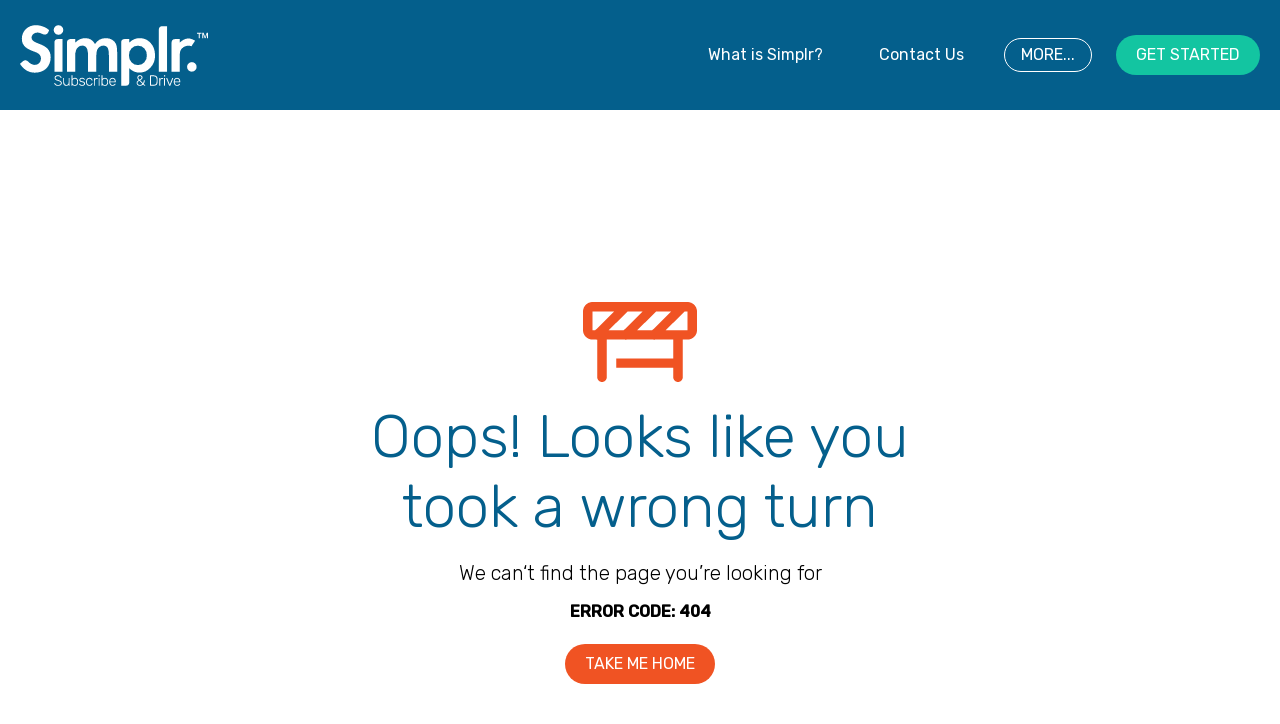

--- FILE ---
content_type: text/html; charset=utf-8
request_url: https://simplr.com.au/subscription-cars/details/vehicles/KMFWBX7KMJU950837
body_size: 4815
content:
<!DOCTYPE html><html lang="en"><head><meta name="viewport" content="width=device-width"/><meta charSet="utf-8"/><meta name="robots" content="index,follow"/><meta name="twitter:card" content="summary_large_image"/><meta property="og:url" content="https://www.simplr.com.au"/><meta property="og:type" content="website"/><meta property="og:image" content="https://eagers-simplr-stack9-prod-public.s3.ap-southeast-2.amazonaws.com/images/Simplr-OpenGraph-Image_1200x630.jpg"/><meta property="og:image:alt" content="Og image - Simplr"/><meta property="og:image:width" content="1200"/><meta property="og:image:height" content="630"/><meta property="og:image" content="https://eagers-simplr-stack9-prod-public.s3.ap-southeast-2.amazonaws.com/images/Simplr-%E2%80%93-OpenGraph-Image_180x110-LinkedIn_v2.jpg"/><meta property="og:image:alt" content="LinkedIn image - Simplr"/><meta property="og:image:width" content="180"/><meta property="og:image:height" content="110"/><meta property="og:image" content="https://eagers-simplr-stack9-prod-public.s3.ap-southeast-2.amazonaws.com/images/Simplr-%E2%80%93-OpenGraph-Image_600x315-FaceBook.jpg"/><meta property="og:image:alt" content="Facebook image - Simplr"/><meta property="og:image:width" content="600"/><meta property="og:image:height" content="315"/><meta property="og:image" content="https://eagers-simplr-stack9-prod-public.s3.ap-southeast-2.amazonaws.com/images/Simplr-%E2%80%93-OpenGraph-Image_1000x1000_Twitter.jpg"/><meta property="og:image:alt" content="Twitter image - Simpr"/><meta property="og:image:width" content="1000"/><meta property="og:image:height" content="1000"/><meta property="og:locale" content="en_AU"/><meta property="og:site_name" content="Simplr"/><meta name="next-head-count" content="24"/><link rel="manifest" href="/site.webmanifest"/><link rel="shortcut icon" href="/favicon/favicon.ico"/><link rel="apple-touch-icon-precomposed" href="Simplr-Favicon-RGB_32.jpg"/><link rel="apple-touch-icon-precomposed" sizes="76x76" href="Simplr-Favicon-RGB_32.jpg"/><link rel="apple-touch-icon-precomposed" sizes="120x120" href="Simplr-Favicon-RGB_128.jpg"/><link rel="apple-touch-icon-precomposed" sizes="152x152" href="Simplr-Favicon-RGB_152.jpg"/><link rel="apple-touch-icon-precomposed" sizes="180x180" href="Simplr-Favicon-RGB_180.jpg"/><link rel="icon" sizes="192x192" href="Simplr-Favicon-RGB_192"/><script src="https://1f8a23a4a4bb4412bcebee9a51ad9793.js.ubembed.com" async=""></script><link rel="preload" href="/_next/static/css/3dd19a5364653589.css" as="style"/><link rel="stylesheet" href="/_next/static/css/3dd19a5364653589.css" data-n-g=""/><link rel="preload" href="/_next/static/css/18b2678beaa54e7f.css" as="style"/><link rel="stylesheet" href="/_next/static/css/18b2678beaa54e7f.css" data-n-p=""/><noscript data-n-css=""></noscript><script defer="" nomodule="" src="/_next/static/chunks/polyfills-5cd94c89d3acac5f.js"></script><script src="/_next/static/chunks/webpack-a2a4331e74c49efc.js" defer=""></script><script src="/_next/static/chunks/framework-1b1477f9717fa649.js" defer=""></script><script src="/_next/static/chunks/main-6715238bc659681e.js" defer=""></script><script src="/_next/static/chunks/pages/_app-6cdb8bf8a99fd4b6.js" defer=""></script><script src="/_next/static/chunks/29107295-6cb2c856b4e4dd3c.js" defer=""></script><script src="/_next/static/chunks/165-90bfb40ba60e44e2.js" defer=""></script><script src="/_next/static/chunks/218-22692954f374a841.js" defer=""></script><script src="/_next/static/chunks/877-94fbf21d38114f5d.js" defer=""></script><script src="/_next/static/chunks/432-e81f51d455b52c44.js" defer=""></script><script src="/_next/static/chunks/468-35ada4909fa7543e.js" defer=""></script><script src="/_next/static/chunks/pages/subscription-cars/details/vehicles/%5Bvin%5D-05ac121e9345bc4c.js" defer=""></script><script src="/_next/static/sg689Qbf03LC57MAgN05y/_buildManifest.js" defer=""></script><script src="/_next/static/sg689Qbf03LC57MAgN05y/_ssgManifest.js" defer=""></script><script src="/_next/static/sg689Qbf03LC57MAgN05y/_middlewareManifest.js" defer=""></script></head><body><div id="__next" data-reactroot=""><div class="flex flex-col min-h-screen"><div class="lg:static z-20 bg-dark-blue-100 h-[58px] lg:h-[110px]"><div class="container flex flex-row items-center justify-between h-full pr-5 md:px-10 lg:px-5 mx-auto"><a href="/"><img loading="lazy" class="w-[169px] md:w-[188px] cursor-pointer transform duration-100 ease-in-out h-9 lg:h-[61px]" src="/images/Simplr-Logo+Tag_White(2).svg" alt="Simplr Logo" height="61"/></a><nav class="items-center hidden space-x-6 lg:flex"><a href="/about" class="hover:bg-dark-blue-60 text-white rounded-full text-base font-normal px-4 py-1 flex items-center justify-center transition-colors duration-300 ease disabled:bg-opacity-30">What is Simplr?</a><a href="/contact-us" class="hover:bg-dark-blue-60 text-white rounded-full text-base font-normal px-4 py-1 flex items-center justify-center transition-colors duration-300 ease disabled:bg-opacity-30">Contact Us</a><div><button class="border border-white hover:bg-dark-blue-60 border-transparent text-white bg-dark-blue-100 hover:bg-primary-80 rounded-full text-base font-normal px-4 py-1 flex items-center justify-center transition-colors duration-300 ease disabled:bg-opacity-30">MORE...</button><div class="hidden"><div class="h-5 w-5 bg-white rotate-45 -mb-3 ml-10 mt-3"></div><div class="flex flex-col absolute shadow-xl w-max z-10 -ml-7 space-y-5 bg-white p-3"><a class="text-dark-blue-100" href="/faqs">FAQs</a><a class="text-dark-blue-100" href="/subscription-plans">Subscription Plans</a><a class="text-dark-blue-100" href="/blog">Blog</a></div></div></div><a href="/subscription-cars" class="border-transparent text-white bg-green-100 hover:bg-green-80 rounded-full text-base font-normal px-4 py-1 flex items-center justify-center transition-colors duration-300 ease disabled:bg-opacity-30 font-medium px-5 py-2">GET STARTED</a></nav><button class="inline-flex ml-auto text-white rounded outline-none hover:bg-green-600 lg:hidden hover:text-white"><svg class="w-6 h-6" fill="none" stroke="currentColor" viewBox="0 0 24 24" xmlns="http://www.w3.org/2000/svg"><path stroke-linecap="round" stroke-linejoin="round" stroke-width="2" d="M4 6h16M4 12h16M4 18h16"></path></svg></button></div><div class="absolute h-full w-full bg-grey-60/50 z-50 hidden"><div class="border-t-6 border-solid border-coral-100 w-[90%] bg-white transition-all shadow-[4px_4px_8px_rgba(0,0,0,0.25)] rounded-br-[40px]"><div class="flex flex-col divide-y divide-dark-blue-100 pl-5 pr-10"><div class="divide-y divide-dark-blue-100/30"><a class="text-dark-blue-100 py-2 rounded text-sm tracking-[-0.02em] block font-light" href="/">Home</a></div><div class="divide-y divide-dark-blue-100/30"><a class="text-dark-blue-100 py-2 rounded text-sm tracking-[-0.02em] block font-light" href="/about">What is Simplr?</a></div><div class="divide-y divide-dark-blue-100/30"><a class="text-dark-blue-100 py-2 rounded text-sm tracking-[-0.02em] block font-light" href="/faqs">FAQs</a></div><div class="divide-y divide-dark-blue-100/30"><a class="text-dark-blue-100 py-2 rounded text-sm tracking-[-0.02em] block font-light" href="/subscription-plans">Subscription Plans</a></div><div class="divide-y divide-dark-blue-100/30"><a class="text-dark-blue-100 py-2 rounded text-sm tracking-[-0.02em] block font-light" href="/blog">Blog</a></div><div class="divide-y divide-dark-blue-100/30"><a class="text-dark-blue-100 py-2 rounded text-sm tracking-[-0.02em] block font-light" href="/contact-us">Contact Us</a></div><div class="py-6"><a href="/subscription-cars" class="border-transparent text-white bg-green-100 hover:bg-green-80 rounded-full text-base font-normal px-4 py-1 flex items-center justify-center transition-colors duration-300 ease disabled:bg-opacity-30 font-medium px-5 py-2">GET STARTED</a></div></div></div></div></div><main class="flex-grow"><div class="my-48 flex flex-col items-center" data-cy="message-page-not-found"><svg xmlns="http://www.w3.org/2000/svg" viewBox="0 0 140 99" fill="none" class="h-20 w-25 text-coral-100"><path xmlns="http://www.w3.org/2000/svg" d="M11.6667 0C5.29047 0 0 5.27716 0 11.6373V34.9119C0 41.2721 5.29047 46.5492 11.6667 46.5492H16.4746C16.8134 46.6058 17.1565 46.6324 17.5 46.6288V93.0985C17.4891 93.8695 17.6319 94.635 17.9201 95.3506C18.2084 96.0661 18.6363 96.7173 19.1791 97.2664C19.7218 97.8155 20.3686 98.2515 21.0818 98.5491C21.7949 98.8467 22.5603 99 23.3333 99C24.1064 99 24.8717 98.8467 25.5849 98.5491C26.2981 98.2515 26.9448 97.8155 27.4876 97.2664C28.0304 96.7173 28.4583 96.0661 28.7465 95.3506C29.0348 94.635 29.1776 93.8695 29.1667 93.0985V46.5492H51.4746C52.1083 46.6544 52.755 46.6544 53.3887 46.5492H86.4746C87.1083 46.6544 87.755 46.6544 88.3887 46.5492H110.833V69.8239H40.8333V81.4612H110.833V93.0985C110.822 93.8695 110.965 94.635 111.253 95.3506C111.542 96.0661 111.97 96.7173 112.512 97.2664C113.055 97.8155 113.702 98.2515 114.415 98.5491C115.128 98.8467 115.894 99 116.667 99C117.44 99 118.205 98.8467 118.918 98.5491C119.631 98.2515 120.278 97.8155 120.821 97.2664C121.364 96.7173 121.792 96.0661 122.08 95.3506C122.368 94.635 122.511 93.8695 122.5 93.0985V46.5492H128.333C134.71 46.5492 140 41.2721 140 34.9119V11.6373C140 5.27716 134.71 0 128.333 0C89.5482 0 50.5635 0 11.6667 0ZM11.6667 11.6373H38.418L15.0846 34.9119H11.6667V11.6373ZM54.9154 11.6373H73.418L50.0846 34.9119H31.582L54.9154 11.6373ZM89.9154 11.6373H108.418L85.0846 34.9119H66.582L89.9154 11.6373ZM124.915 11.6373H128.333V34.9119H101.582L124.915 11.6373Z" fill="#F05323"></path></svg><h1 class="mb-5 mt-5 font-light text-center text-dark-blue-100">Oops! Looks like you <br/> took a wrong turn</h1><h4 class="font-light text-center">We can‘t find the page you’re looking for</h4><strong class="mt-4 mb-5">ERROR CODE: 404</strong><a href="/" class="text-white-20 bg-coral-100 p-3 3 border-transparent text-white bg-dark-blue-100 hover:bg-primary-80 rounded-full text-base font-normal px-4 py-1 flex items-center justify-center transition-colors duration-300 ease disabled:bg-opacity-30 font-medium px-5 py-2">TAKE ME HOME</a></div></main><footer class="bg-dark-blue-100"><div data-key="qX6GL-2MTcr0HoXF_OhfAA" id="chat_js_lib"></div><div class="container grid grid-cols-1 py-10 mx-auto lg:grid-cols-4"><div class="flex flex-col items-center pb-10 lg:hidden"><h3 class="font-light text-center text-white pb-7">Ready to choose<br/>your next car?</h3><div class="flex flex-col items-center justify-center gap-3"><a href="/subscription-cars" class="border-transparent text-white bg-green-100 hover:bg-green-80 rounded-full text-base font-normal px-4 py-1 flex items-center justify-center transition-colors duration-300 ease disabled:bg-opacity-30 font-medium px-5 py-2">Browse Cars</a></div></div><div class="flex flex-col items-center mb-16 lg:block lg:mb-0"><p class="text-white body-bold">Your car, your way</p><ul class="space-y-1 pt-2 flex flex-col items-center lg:block"><li class="pl-6 text-blue-20 before:inline-block before:content-[&#x27;\2022&#x27;] before:font-bold before:w-4 before:-ml-4"><a href="/subscription-cars">All Cars</a></li><li class="pl-6 text-blue-20 before:inline-block before:content-[&#x27;\2022&#x27;] before:font-bold before:w-4 before:-ml-4"><a href="/about">What is Simplr?</a></li><li class="pl-6 text-blue-20 before:inline-block before:content-[&#x27;\2022&#x27;] before:font-bold before:w-4 before:-ml-4"><a href="/subscription-plans">Subscription Plans</a></li><li class="pl-6 text-blue-20 before:inline-block before:content-[&#x27;\2022&#x27;] before:font-bold before:w-4 before:-ml-4"><a href="/faqs">FAQs</a></li><li class="pl-6 text-blue-20 before:inline-block before:content-[&#x27;\2022&#x27;] before:font-bold before:w-4 before:-ml-4"><a href="/blog">Blog</a></li><li class="pl-6 text-blue-20 before:inline-block before:content-[&#x27;\2022&#x27;] before:font-bold before:w-4 before:-ml-4"><a href="/contact-us">Contact us</a></li></ul></div><div class="hidden lg:block"><p class="text-white body-bold">Simplr. Car Subscriptions</p><ul class="pt-2 space-y-1"><li class="text-blue-20">c/o Eagers Automotive</li><li class="text-blue-20">5 Edmund Street</li><li class="text-blue-20">Newstead</li><li class="text-blue-20">QLD 4006</li></ul></div><div class="flex flex-col items-center"></div><div class="flex flex-col items-center lg:items-end"><img loading="lazy" class="mb-5" src="/images/Simplr-Logo+Tag_White(2).svg" alt="Simplr Badge" width="188" height="61"/><div class="flex flex-row space-x-5 lg:pr-8"><a target="_blank" href="/"><img loading="lazy" src="/images/Facebook.svg" alt="Facebook Badge"/></a><a target="_blank" href="/"><img loading="lazy" src="/images/Instagram.svg" alt="Instagram Badge"/></a><a href="/"><img loading="lazy" src="/images/Gmail.svg" alt="Gmail Badge"/></a></div></div></div><div class="hidden w-full px-20 py-5 bg-blue-100 lg:block"><div class="container mx-auto space-x-10"><span class="text-xs text-blue-20">Simplr. Car Subscription © 2022</span><a target="_blank" class="text-xs text-blue-20" href="https://www.eagersautomotive.com.au/privacy-policy">Privacy Policy</a><a target="_blank" class="text-xs text-blue-20" href="https://www.eagersautomotive.com.au/disclaimer">Disclaimer</a></div></div><div class="flex flex-col items-center w-full py-4 space-y-3 bg-blue-100 text-blue-20 lg:hidden"><div class="flex-row"><a target="_blank" class="text-xs" href="https://www.eagersautomotive.com.au/privacy-policy">Privacy Policy</a><span class="px-4 text-xs">|</span><a target="_blank" class="text-xs" href="https://www.eagersautomotive.com.au/disclaimer">Disclaimer</a></div><span class="text-xs">Simplr. Car Subscription © 2022</span></div></footer></div></div><script id="__NEXT_DATA__" type="application/json">{"props":{"pageProps":{"subscriptionPlans":[{"id":1,"_created_at":"2022-04-28T03:47:35.074Z","_created_by":6,"_updated_at":"2025-10-16T06:08:28.411Z","_updated_by":16,"_is_deleted":false,"name":"LITE","sequence":1,"is_popular":false,"published_at":"2022-04-27T14:00:00.000Z","retired_at":null,"subscription_plan_benefits":[{"id":6,"_created_at":"2022-04-28T03:53:59.712Z","_created_by":6,"_updated_at":"2025-06-10T05:19:38.201Z","_updated_by":16,"_is_deleted":false,"sequence":1,"name":"300km included per week","information":null},{"id":7,"_created_at":"2022-04-28T03:54:41.888Z","_created_by":6,"_updated_at":"2022-04-28T03:54:41.888Z","_updated_by":6,"_is_deleted":false,"sequence":2,"name":"Free to swap after 120 days","information":null},{"id":8,"_created_at":"2022-04-28T03:54:56.343Z","_created_by":6,"_updated_at":"2022-04-28T03:54:56.343Z","_updated_by":6,"_is_deleted":false,"sequence":3,"name":"120 days minimum term","information":null},{"id":9,"_created_at":"2022-04-28T03:55:17.022Z","_created_by":6,"_updated_at":"2025-10-16T06:08:27.821Z","_updated_by":16,"_is_deleted":false,"sequence":4,"name":"$0 establishment fee","information":null},{"id":10,"_created_at":"2022-04-28T03:55:40.464Z","_created_by":6,"_updated_at":"2024-09-08T23:52:56.580Z","_updated_by":16,"_is_deleted":false,"sequence":5,"name":"Simplr. Loyalty Discount","information":"Subscribe a second car and get 50% off the establishment fee!"}]},{"id":2,"_created_at":"2022-04-28T03:47:51.292Z","_created_by":6,"_updated_at":"2025-10-16T06:08:21.609Z","_updated_by":16,"_is_deleted":false,"name":"PREMIUM","sequence":2,"is_popular":true,"published_at":"2022-04-27T14:00:00.000Z","retired_at":null,"subscription_plan_benefits":[{"id":1,"_created_at":"2022-04-28T03:52:31.617Z","_created_by":6,"_updated_at":"2022-04-28T03:52:31.617Z","_updated_by":6,"_is_deleted":false,"sequence":1,"name":"500km included per week","information":null},{"id":2,"_created_at":"2022-04-28T03:52:48.413Z","_created_by":6,"_updated_at":"2022-04-28T03:52:48.413Z","_updated_by":6,"_is_deleted":false,"sequence":2,"name":"Free to swap after 120 days","information":null},{"id":3,"_created_at":"2022-04-28T03:53:10.072Z","_created_by":6,"_updated_at":"2022-04-28T03:53:10.072Z","_updated_by":6,"_is_deleted":false,"sequence":3,"name":"120 days minimum term","information":null},{"id":4,"_created_at":"2022-04-28T03:53:27.699Z","_created_by":6,"_updated_at":"2025-10-16T06:08:21.117Z","_updated_by":16,"_is_deleted":false,"sequence":4,"name":"$0 establishment fee","information":null},{"id":5,"_created_at":"2022-04-28T03:53:40.485Z","_created_by":6,"_updated_at":"2024-09-08T23:52:47.736Z","_updated_by":16,"_is_deleted":false,"sequence":5,"name":"Simplr. Loyalty Discount","information":"Subscribe a second car and get 50% off the establishment fee!"}]},{"id":3,"_created_at":"2022-04-28T03:48:06.899Z","_created_by":6,"_updated_at":"2025-10-16T06:08:14.153Z","_updated_by":16,"_is_deleted":false,"name":"ULTIMATE","sequence":3,"is_popular":false,"published_at":"2022-04-27T14:00:00.000Z","retired_at":null,"subscription_plan_benefits":[{"id":11,"_created_at":"2022-04-28T03:56:55.260Z","_created_by":6,"_updated_at":"2022-04-28T03:59:10.175Z","_updated_by":6,"_is_deleted":false,"sequence":1,"name":"750km included per week","information":null},{"id":12,"_created_at":"2022-04-28T03:57:06.525Z","_created_by":6,"_updated_at":"2022-04-28T03:57:06.525Z","_updated_by":6,"_is_deleted":false,"sequence":2,"name":"Free to swap after 120 days","information":null},{"id":13,"_created_at":"2022-04-28T03:57:21.817Z","_created_by":6,"_updated_at":"2022-04-28T03:57:21.817Z","_updated_by":6,"_is_deleted":false,"sequence":3,"name":"120 days minimum term","information":null},{"id":14,"_created_at":"2022-04-28T03:57:34.353Z","_created_by":6,"_updated_at":"2025-10-16T06:08:13.110Z","_updated_by":16,"_is_deleted":false,"sequence":4,"name":"$0 establishment fee","information":null},{"id":15,"_created_at":"2022-04-28T03:57:48.427Z","_created_by":6,"_updated_at":"2024-09-08T23:52:34.083Z","_updated_by":16,"_is_deleted":false,"sequence":5,"name":"Simplr. Loyalty Discount","information":"Subscribe a second car and get 50% off the establishment fee!"}]}],"vehicle":[],"subscriptionOptions":[{"id":1,"_created_at":"2022-04-28T03:48:54.460Z","_created_by":6,"_updated_at":"2022-04-28T03:48:54.460Z","_updated_by":6,"_is_deleted":false,"sequence":1,"image":{"name":"AdobeStock_26779621 (1).jpeg","fileKey":"entities/subscription_option/cada20c2-bc42-438a-b45e-e0072f378e8e.jpeg","url":"https://eagers-simplr-stack9-prod-public.s3.ap-southeast-2.amazonaws.com/entities/subscription_option/cada20c2-bc42-438a-b45e-e0072f378e8e.jpeg","mimetype":"image/jpeg","isPublic":true},"loopit_product":"Add Drive","loopit_km":null,"description":"\u003cstrong\u003eNeed an extra driver?\u003c/strong\u003e You can add up to 5 additional drivers to your subscription plan for just $10 per week, per driver.","heading":"Add another driver","dollar_value":10},{"id":2,"_created_at":"2022-04-28T03:49:22.090Z","_created_by":6,"_updated_at":"2022-04-28T03:49:22.090Z","_updated_by":6,"_is_deleted":false,"sequence":2,"image":{"name":"AdobeStock_313574978.jpeg","fileKey":"entities/subscription_option/0b317885-157d-41d5-bdfd-de78473332ae.jpeg","url":"https://eagers-simplr-stack9-prod-public.s3.ap-southeast-2.amazonaws.com/entities/subscription_option/0b317885-157d-41d5-bdfd-de78473332ae.jpeg","mimetype":"image/jpeg","isPublic":true},"loopit_product":"KM Booster Plan","loopit_km":null,"description":"\u003cstrong\u003ePlanning to drive further? \u003c/strong\u003eGet an additional 200km per week on your plan for a weekly payment of $25 per week.","heading":"200km Booster Package","dollar_value":25}]},"__N_SSP":true},"page":"/subscription-cars/details/vehicles/[vin]","query":{"vin":"KMFWBX7KMJU950837"},"buildId":"sg689Qbf03LC57MAgN05y","isFallback":false,"gssp":true,"scriptLoader":[]}</script></body></html>

--- FILE ---
content_type: text/css; charset=UTF-8
request_url: https://simplr.com.au/_next/static/css/3dd19a5364653589.css
body_size: 8332
content:
@import url("https://fonts.googleapis.com/css2?family=Rubik:wght@300;400;500&display=swap");


/*
! tailwindcss v3.1.3 | MIT License | https://tailwindcss.com
*/*,:after,:before{box-sizing:border-box;border:0 solid}:after,:before{--tw-content:""}html{line-height:1.5;-webkit-text-size-adjust:100%;-moz-tab-size:4;-o-tab-size:4;tab-size:4;font-family:Rubik}body{margin:0;line-height:inherit}hr{height:0;color:inherit;border-top-width:1px}abbr:where([title]){-webkit-text-decoration:underline dotted;text-decoration:underline dotted}h1,h2,h3,h4,h5,h6{font-size:inherit;font-weight:inherit}a{color:inherit;text-decoration:inherit}b,strong{font-weight:bolder}code,kbd,pre,samp{font-family:ui-monospace,SFMono-Regular,Menlo,Monaco,Consolas,Liberation Mono,Courier New,monospace;font-size:1em}small{font-size:80%}sub,sup{font-size:75%;line-height:0;position:relative;vertical-align:baseline}sub{bottom:-.25em}sup{top:-.5em}table{text-indent:0;border-color:inherit;border-collapse:collapse}button,input,optgroup,select,textarea{font-family:inherit;font-size:100%;font-weight:inherit;line-height:inherit;color:inherit;margin:0;padding:0}button,select{text-transform:none}[type=button],[type=reset],[type=submit],button{-webkit-appearance:button;background-color:transparent;background-image:none}:-moz-focusring{outline:auto}:-moz-ui-invalid{box-shadow:none}progress{vertical-align:baseline}::-webkit-inner-spin-button,::-webkit-outer-spin-button{height:auto}[type=search]{-webkit-appearance:textfield;outline-offset:-2px}::-webkit-search-decoration{-webkit-appearance:none}::-webkit-file-upload-button{-webkit-appearance:button;font:inherit}summary{display:list-item}blockquote,dd,dl,figure,h1,h2,h3,h4,h5,h6,hr,p,pre{margin:0}fieldset{margin:0}fieldset,legend{padding:0}menu,ol,ul{list-style:none;margin:0;padding:0}textarea{resize:vertical}input::-moz-placeholder,textarea::-moz-placeholder{opacity:1;color:#9ca3af}input:-ms-input-placeholder,textarea:-ms-input-placeholder{opacity:1;color:#9ca3af}input::placeholder,textarea::placeholder{opacity:1;color:#9ca3af}[role=button],button{cursor:pointer}:disabled{cursor:default}audio,canvas,embed,iframe,img,object,svg,video{display:block;vertical-align:middle}img,video{max-width:100%;height:auto}h1{font-size:60px;line-height:70px}h1,h2{font-weight:500}h2{font-size:40px;line-height:42px}h3{font-size:28px;line-height:34px}h3,h4{font-weight:500}h4{font-size:20px;line-height:22px}small{font-size:12px;line-height:12px;font-weight:300}.subtitle{font-size:28px;line-height:34px;font-weight:300;line-height:2rem}.body-bold{font-size:16px;line-height:24px;font-weight:700}*,:after,:before{--tw-border-spacing-x:0;--tw-border-spacing-y:0;--tw-translate-x:0;--tw-translate-y:0;--tw-rotate:0;--tw-skew-x:0;--tw-skew-y:0;--tw-scale-x:1;--tw-scale-y:1;--tw-pan-x: ;--tw-pan-y: ;--tw-pinch-zoom: ;--tw-scroll-snap-strictness:proximity;--tw-ordinal: ;--tw-slashed-zero: ;--tw-numeric-figure: ;--tw-numeric-spacing: ;--tw-numeric-fraction: ;--tw-ring-inset: ;--tw-ring-offset-width:0px;--tw-ring-offset-color:#fff;--tw-ring-color:rgb(59 130 246/0.5);--tw-ring-offset-shadow:0 0 #0000;--tw-ring-shadow:0 0 #0000;--tw-shadow:0 0 #0000;--tw-shadow-colored:0 0 #0000;--tw-blur: ;--tw-brightness: ;--tw-contrast: ;--tw-grayscale: ;--tw-hue-rotate: ;--tw-invert: ;--tw-saturate: ;--tw-sepia: ;--tw-drop-shadow: ;--tw-backdrop-blur: ;--tw-backdrop-brightness: ;--tw-backdrop-contrast: ;--tw-backdrop-grayscale: ;--tw-backdrop-hue-rotate: ;--tw-backdrop-invert: ;--tw-backdrop-opacity: ;--tw-backdrop-saturate: ;--tw-backdrop-sepia: }::-webkit-backdrop{--tw-border-spacing-x:0;--tw-border-spacing-y:0;--tw-translate-x:0;--tw-translate-y:0;--tw-rotate:0;--tw-skew-x:0;--tw-skew-y:0;--tw-scale-x:1;--tw-scale-y:1;--tw-pan-x: ;--tw-pan-y: ;--tw-pinch-zoom: ;--tw-scroll-snap-strictness:proximity;--tw-ordinal: ;--tw-slashed-zero: ;--tw-numeric-figure: ;--tw-numeric-spacing: ;--tw-numeric-fraction: ;--tw-ring-inset: ;--tw-ring-offset-width:0px;--tw-ring-offset-color:#fff;--tw-ring-color:rgb(59 130 246/0.5);--tw-ring-offset-shadow:0 0 #0000;--tw-ring-shadow:0 0 #0000;--tw-shadow:0 0 #0000;--tw-shadow-colored:0 0 #0000;--tw-blur: ;--tw-brightness: ;--tw-contrast: ;--tw-grayscale: ;--tw-hue-rotate: ;--tw-invert: ;--tw-saturate: ;--tw-sepia: ;--tw-drop-shadow: ;--tw-backdrop-blur: ;--tw-backdrop-brightness: ;--tw-backdrop-contrast: ;--tw-backdrop-grayscale: ;--tw-backdrop-hue-rotate: ;--tw-backdrop-invert: ;--tw-backdrop-opacity: ;--tw-backdrop-saturate: ;--tw-backdrop-sepia: }::backdrop{--tw-border-spacing-x:0;--tw-border-spacing-y:0;--tw-translate-x:0;--tw-translate-y:0;--tw-rotate:0;--tw-skew-x:0;--tw-skew-y:0;--tw-scale-x:1;--tw-scale-y:1;--tw-pan-x: ;--tw-pan-y: ;--tw-pinch-zoom: ;--tw-scroll-snap-strictness:proximity;--tw-ordinal: ;--tw-slashed-zero: ;--tw-numeric-figure: ;--tw-numeric-spacing: ;--tw-numeric-fraction: ;--tw-ring-inset: ;--tw-ring-offset-width:0px;--tw-ring-offset-color:#fff;--tw-ring-color:rgb(59 130 246/0.5);--tw-ring-offset-shadow:0 0 #0000;--tw-ring-shadow:0 0 #0000;--tw-shadow:0 0 #0000;--tw-shadow-colored:0 0 #0000;--tw-blur: ;--tw-brightness: ;--tw-contrast: ;--tw-grayscale: ;--tw-hue-rotate: ;--tw-invert: ;--tw-saturate: ;--tw-sepia: ;--tw-drop-shadow: ;--tw-backdrop-blur: ;--tw-backdrop-brightness: ;--tw-backdrop-contrast: ;--tw-backdrop-grayscale: ;--tw-backdrop-hue-rotate: ;--tw-backdrop-invert: ;--tw-backdrop-opacity: ;--tw-backdrop-saturate: ;--tw-backdrop-sepia: }.container{width:100%}@media (min-width:640px){.container{max-width:640px}}@media (min-width:768px){.container{max-width:768px}}@media (min-width:1024px){.container{max-width:1024px}}@media (min-width:1280px){.container{max-width:1280px}}@media (min-width:1536px){.container{max-width:1536px}}.pointer-events-none{pointer-events:none}.visible{visibility:visible}.fixed{position:fixed}.absolute{position:absolute}.relative{position:relative}.sticky{position:-webkit-sticky;position:sticky}.left-0{left:0}.top-0{top:0}.right-0{right:0}.bottom-5{bottom:1.25rem}.bottom-0{bottom:0}.top-12{top:3rem}.left-5{left:1.25rem}.right-9{right:2.25rem}.bottom-9{bottom:2.25rem}.bottom-full{bottom:100%}.top-full{top:100%}.right-2{right:.5rem}.z-10{z-index:10}.z-20{z-index:20}.z-50{z-index:50}.order-last{order:9999}.col-span-6{grid-column:span 6/span 6}.col-span-4{grid-column:span 4/span 4}.col-span-1{grid-column:span 1/span 1}.col-span-2{grid-column:span 2/span 2}.row-span-1{grid-row:span 1/span 1}.-m-4{margin:-1rem}.m-4{margin:1rem}.m-0{margin:0}.-mx-5{margin-left:-1.25rem;margin-right:-1.25rem}.mx-auto{margin-left:auto;margin-right:auto}.my-8{margin-top:2rem;margin-bottom:2rem}.my-6{margin-top:1.5rem;margin-bottom:1.5rem}.-mx-4{margin-left:-1rem;margin-right:-1rem}.my-3{margin-top:.75rem;margin-bottom:.75rem}.mx-\[2px\]{margin-left:2px;margin-right:2px}.my-48{margin-top:12rem;margin-bottom:12rem}.my-10{margin-top:2.5rem;margin-bottom:2.5rem}.my-64{margin-top:16rem;margin-bottom:16rem}.mx-6{margin-left:1.5rem;margin-right:1.5rem}.mx-4{margin-left:1rem;margin-right:1rem}.my-2{margin-top:.5rem;margin-bottom:.5rem}.-mx-3{margin-left:-.75rem;margin-right:-.75rem}.-mx-6{margin-left:-1.5rem;margin-right:-1.5rem}.-mx-1{margin-left:-.25rem;margin-right:-.25rem}.mx-1{margin-left:.25rem;margin-right:.25rem}.mb-4{margin-bottom:1rem}.mb-10{margin-bottom:2.5rem}.mb-8{margin-bottom:2rem}.mb-12{margin-bottom:3rem}.mb-2{margin-bottom:.5rem}.mb-6{margin-bottom:1.5rem}.mt-4{margin-top:1rem}.ml-2{margin-left:.5rem}.mr-2{margin-right:.5rem}.-mb-4{margin-bottom:-1rem}.mt-1{margin-top:.25rem}.mr-1{margin-right:.25rem}.-mb-1{margin-bottom:-.25rem}.mr-3{margin-right:.75rem}.mb-5{margin-bottom:1.25rem}.mb-3{margin-bottom:.75rem}.mt-3{margin-top:.75rem}.mb-7{margin-bottom:1.75rem}.mt-8{margin-top:2rem}.mt-16{margin-top:4rem}.ml-auto{margin-left:auto}.mr-auto{margin-right:auto}.mt-6{margin-top:1.5rem}.mt-5{margin-top:1.25rem}.-mr-4{margin-right:-1rem}.-ml-4{margin-left:-1rem}.mb-16{margin-bottom:4rem}.-mb-3{margin-bottom:-.75rem}.ml-10{margin-left:2.5rem}.-ml-7{margin-left:-1.75rem}.mr-7{margin-right:1.75rem}.ml-7{margin-left:1.75rem}.mb-0{margin-bottom:0}.ml-1{margin-left:.25rem}.ml-\[46rem\]{margin-left:46rem}.mb-1{margin-bottom:.25rem}.ml-3{margin-left:.75rem}.-mt-3{margin-top:-.75rem}.-mt-6{margin-top:-1.5rem}.-mb-6{margin-bottom:-1.5rem}.-mb-2{margin-bottom:-.5rem}.mt-\[14px\]{margin-top:14px}.ml-14{margin-left:3.5rem}.mt-7{margin-top:1.75rem}.ml-4{margin-left:1rem}.block{display:block}.inline-block{display:inline-block}.flex{display:flex}.inline-flex{display:inline-flex}.table{display:table}.grid{display:grid}.hidden{display:none}.h-3{height:.75rem}.h-\[634px\]{height:634px}.h-5{height:1.25rem}.h-\[40px\]{height:40px}.h-8{height:2rem}.h-\[72px\]{height:72px}.h-\[250px\]{height:250px}.h-\[330px\]{height:330px}.h-full{height:100%}.h-\[300px\]{height:300px}.h-4{height:1rem}.h-20{height:5rem}.h-36{height:9rem}.h-\[58px\]{height:58px}.h-9{height:2.25rem}.h-6{height:1.5rem}.h-1{height:.25rem}.h-2{height:.5rem}.h-7{height:1.75rem}.h-\[30px\]{height:30px}.h-10{height:2.5rem}.h-\[65px\]{height:65px}.min-h-\[250px\]{min-height:250px}.min-h-\[190px\]{min-height:190px}.min-h-\[150px\]{min-height:150px}.min-h-\[680px\]{min-height:680px}.min-h-\[300px\]{min-height:300px}.min-h-screen{min-height:100vh}.min-h-\[50px\]{min-height:50px}.w-full{width:100%}.w-3{width:.75rem}.w-5{width:1.25rem}.w-\[40px\]{width:40px}.w-\[72px\]{width:72px}.w-40{width:10rem}.w-4\/5{width:80%}.w-\[420px\]{width:420px}.w-1\/2{width:50%}.w-4{width:1rem}.w-\[220px\]{width:220px}.w-1\/4{width:25%}.w-36{width:9rem}.w-\[169px\]{width:169px}.w-max{width:-webkit-max-content;width:-moz-max-content;width:max-content}.w-6{width:1.5rem}.w-\[90\%\]{width:90%}.w-1{width:.25rem}.w-2{width:.5rem}.w-8{width:2rem}.w-7{width:1.75rem}.w-\[100px\]{width:100px}.w-\[120px\]{width:120px}.w-\[30px\]{width:30px}.w-4\/6{width:66.666667%}.w-10{width:2.5rem}.w-\[65px\]{width:65px}.min-w-\[111px\]{min-width:111px}.min-w-\[300px\]{min-width:300px}.min-w-\[270px\]{min-width:270px}.min-w-\[350px\]{min-width:350px}.min-w-\[200px\]{min-width:200px}.min-w-\[100px\]{min-width:100px}.max-w-screen-lg{max-width:1024px}.max-w-screen-sm{max-width:640px}.max-w-6xl{max-width:72rem}.max-w-5xl{max-width:64rem}.max-w-screen-md{max-width:768px}.max-w-\[50rem\]{max-width:50rem}.max-w-\[100vw\]{max-width:100vw}.max-w-screen-xl{max-width:1280px}.max-w-full{max-width:100%}.max-w-none{max-width:none}.flex-1{flex:1 1}.flex-\[1\.5\]{flex:1.5 1}.flex-shrink-0{flex-shrink:0}.flex-grow{flex-grow:1}.flex-grow-0{flex-grow:0}.grow{flex-grow:1}.basis-0{flex-basis:0px}.table-auto{table-layout:auto}.-translate-y-1\/2{--tw-translate-y:-50%}.-translate-y-1\/2,.translate-x-\[5px\]{transform:translate(var(--tw-translate-x),var(--tw-translate-y)) rotate(var(--tw-rotate)) skewX(var(--tw-skew-x)) skewY(var(--tw-skew-y)) scaleX(var(--tw-scale-x)) scaleY(var(--tw-scale-y))}.translate-x-\[5px\]{--tw-translate-x:5px}.translate-y-\[5px\]{--tw-translate-y:5px}.translate-y-\[5px\],.translate-y-\[6px\]{transform:translate(var(--tw-translate-x),var(--tw-translate-y)) rotate(var(--tw-rotate)) skewX(var(--tw-skew-x)) skewY(var(--tw-skew-y)) scaleX(var(--tw-scale-x)) scaleY(var(--tw-scale-y))}.translate-y-\[6px\]{--tw-translate-y:6px}.rotate-180{--tw-rotate:180deg}.rotate-45,.rotate-180{transform:translate(var(--tw-translate-x),var(--tw-translate-y)) rotate(var(--tw-rotate)) skewX(var(--tw-skew-x)) skewY(var(--tw-skew-y)) scaleX(var(--tw-scale-x)) scaleY(var(--tw-scale-y))}.rotate-45{--tw-rotate:45deg}.transform{transform:translate(var(--tw-translate-x),var(--tw-translate-y)) rotate(var(--tw-rotate)) skewX(var(--tw-skew-x)) skewY(var(--tw-skew-y)) scaleX(var(--tw-scale-x)) scaleY(var(--tw-scale-y))}.cursor-pointer{cursor:pointer}.touch-none{touch-action:none}.list-disc{list-style-type:disc}.appearance-none{-webkit-appearance:none;-moz-appearance:none;appearance:none}.grid-cols-1{grid-template-columns:repeat(1,minmax(0,1fr))}.grid-cols-6{grid-template-columns:repeat(6,minmax(0,1fr))}.grid-cols-3{grid-template-columns:repeat(3,minmax(0,1fr))}.grid-cols-2{grid-template-columns:repeat(2,minmax(0,1fr))}.flex-row{flex-direction:row}.flex-col{flex-direction:column}.flex-col-reverse{flex-direction:column-reverse}.flex-wrap{flex-wrap:wrap}.items-start{align-items:flex-start}.items-end{align-items:flex-end}.items-center{align-items:center}.justify-start{justify-content:flex-start}.justify-end{justify-content:flex-end}.justify-center{justify-content:center}.justify-between{justify-content:space-between}.justify-evenly{justify-content:space-evenly}.gap-3{gap:.75rem}.gap-5{gap:1.25rem}.gap-4{gap:1rem}.space-y-6>:not([hidden])~:not([hidden]){--tw-space-y-reverse:0;margin-top:calc(1.5rem * calc(1 - var(--tw-space-y-reverse)));margin-bottom:calc(1.5rem * var(--tw-space-y-reverse))}.space-y-3>:not([hidden])~:not([hidden]){--tw-space-y-reverse:0;margin-top:calc(.75rem * calc(1 - var(--tw-space-y-reverse)));margin-bottom:calc(.75rem * var(--tw-space-y-reverse))}.space-x-2>:not([hidden])~:not([hidden]){--tw-space-x-reverse:0;margin-right:calc(.5rem * var(--tw-space-x-reverse));margin-left:calc(.5rem * calc(1 - var(--tw-space-x-reverse)))}.space-y-4>:not([hidden])~:not([hidden]){--tw-space-y-reverse:0;margin-top:calc(1rem * calc(1 - var(--tw-space-y-reverse)));margin-bottom:calc(1rem * var(--tw-space-y-reverse))}.space-y-5>:not([hidden])~:not([hidden]){--tw-space-y-reverse:0;margin-top:calc(1.25rem * calc(1 - var(--tw-space-y-reverse)));margin-bottom:calc(1.25rem * var(--tw-space-y-reverse))}.space-y-8>:not([hidden])~:not([hidden]){--tw-space-y-reverse:0;margin-top:calc(2rem * calc(1 - var(--tw-space-y-reverse)));margin-bottom:calc(2rem * var(--tw-space-y-reverse))}.space-y-1>:not([hidden])~:not([hidden]){--tw-space-y-reverse:0;margin-top:calc(.25rem * calc(1 - var(--tw-space-y-reverse)));margin-bottom:calc(.25rem * var(--tw-space-y-reverse))}.space-x-5>:not([hidden])~:not([hidden]){--tw-space-x-reverse:0;margin-right:calc(1.25rem * var(--tw-space-x-reverse));margin-left:calc(1.25rem * calc(1 - var(--tw-space-x-reverse)))}.space-x-10>:not([hidden])~:not([hidden]){--tw-space-x-reverse:0;margin-right:calc(2.5rem * var(--tw-space-x-reverse));margin-left:calc(2.5rem * calc(1 - var(--tw-space-x-reverse)))}.space-x-6>:not([hidden])~:not([hidden]){--tw-space-x-reverse:0;margin-right:calc(1.5rem * var(--tw-space-x-reverse));margin-left:calc(1.5rem * calc(1 - var(--tw-space-x-reverse)))}.space-x-4>:not([hidden])~:not([hidden]){--tw-space-x-reverse:0;margin-right:calc(1rem * var(--tw-space-x-reverse));margin-left:calc(1rem * calc(1 - var(--tw-space-x-reverse)))}.divide-y>:not([hidden])~:not([hidden]){--tw-divide-y-reverse:0;border-top-width:calc(1px * calc(1 - var(--tw-divide-y-reverse)));border-bottom-width:calc(1px * var(--tw-divide-y-reverse))}.divide-dark-blue-100>:not([hidden])~:not([hidden]){--tw-divide-opacity:1;border-color:rgb(4 95 140/var(--tw-divide-opacity))}.divide-dark-blue-100\/30>:not([hidden])~:not([hidden]){border-color:rgb(4 95 140/.3)}.self-center{align-self:center}.overflow-hidden{overflow:hidden}.overflow-y-auto{overflow-y:auto}.whitespace-nowrap{white-space:nowrap}.rounded-full{border-radius:9999px}.rounded-none{border-radius:0}.rounded{border-radius:.25rem}.rounded-b-xl{border-bottom-right-radius:1.5rem;border-bottom-left-radius:1.5rem}.rounded-t-md{border-top-left-radius:.375rem;border-top-right-radius:.375rem}.rounded-l-full{border-top-left-radius:9999px;border-bottom-left-radius:9999px}.rounded-r-full{border-top-right-radius:9999px;border-bottom-right-radius:9999px}.rounded-br-3xl{border-bottom-right-radius:1.5rem}.rounded-bl-sm{border-bottom-left-radius:.125rem}.rounded-tl-\[100px\]{border-top-left-radius:100px}.rounded-br-\[100px\]{border-bottom-right-radius:100px}.rounded-tl-4xl{border-top-left-radius:3.125rem}.rounded-tr-4xl{border-top-right-radius:3.125rem}.rounded-br-4xl{border-bottom-right-radius:3.125rem}.rounded-bl-4xl{border-bottom-left-radius:3.125rem}.rounded-tl-3xl{border-top-left-radius:1.5rem}.rounded-tr-3xl{border-top-right-radius:1.5rem}.rounded-bl-3xl{border-bottom-left-radius:1.5rem}.rounded-tl-2xl{border-top-left-radius:1rem}.rounded-tr-2xl{border-top-right-radius:1rem}.rounded-br-2xl{border-bottom-right-radius:1rem}.rounded-bl-2xl{border-bottom-left-radius:1rem}.rounded-tl-xl{border-top-left-radius:1.5rem}.rounded-tr-xl{border-top-right-radius:1.5rem}.rounded-br-xl{border-bottom-right-radius:1.5rem}.rounded-bl-xl{border-bottom-left-radius:1.5rem}.rounded-tl-lg{border-top-left-radius:.625rem}.rounded-tr-lg{border-top-right-radius:.625rem}.rounded-br-lg{border-bottom-right-radius:.625rem}.rounded-bl-lg{border-bottom-left-radius:.625rem}.rounded-tl-md{border-top-left-radius:.375rem}.rounded-tr-md{border-top-right-radius:.375rem}.rounded-br-md{border-bottom-right-radius:.375rem}.rounded-bl-md{border-bottom-left-radius:.375rem}.rounded-tl-sm{border-top-left-radius:.125rem}.rounded-tr-sm{border-top-right-radius:.125rem}.rounded-br-sm{border-bottom-right-radius:.125rem}.rounded-br-\[40px\]{border-bottom-right-radius:40px}.border{border-width:1px}.border-b-4{border-bottom-width:4px}.border-t-4{border-top-width:4px}.border-t{border-top-width:1px}.border-t-2{border-top-width:2px}.border-l-6{border-left-width:6px}.border-t-6{border-top-width:6px}.border-b{border-bottom-width:1px}.border-l-8{border-left-width:8px}.border-l-0{border-left-width:0}.border-l{border-left-width:1px}.border-solid{border-style:solid}.border-blue-100{--tw-border-opacity:1;border-color:rgb(41 151 214/var(--tw-border-opacity))}.border-blue-60{--tw-border-opacity:1;border-color:rgb(109 191 238/var(--tw-border-opacity))}.border-dark-blue-100{--tw-border-opacity:1;border-color:rgb(4 95 140/var(--tw-border-opacity))}.border-coral-100{--tw-border-opacity:1;border-color:rgb(240 83 35/var(--tw-border-opacity))}.border-transparent{border-color:transparent}.border-green-100{--tw-border-opacity:1;border-color:rgb(19 197 161/var(--tw-border-opacity))}.border-dark-blue-20{--tw-border-opacity:1;border-color:rgb(176 224 248/var(--tw-border-opacity))}.border-white{--tw-border-opacity:1;border-color:rgb(255 255 255/var(--tw-border-opacity))}.border-blue-20{--tw-border-opacity:1;border-color:rgb(175 226 255/var(--tw-border-opacity))}.border-t-coral-100{--tw-border-opacity:1;border-top-color:rgb(240 83 35/var(--tw-border-opacity))}.border-t-blue-60,.border-t-primary-60{--tw-border-opacity:1;border-top-color:rgb(109 191 238/var(--tw-border-opacity))}.border-b-blue-100{--tw-border-opacity:1;border-bottom-color:rgb(41 151 214/var(--tw-border-opacity))}.border-b-blue-20{--tw-border-opacity:1;border-bottom-color:rgb(175 226 255/var(--tw-border-opacity))}.bg-blue-5{--tw-bg-opacity:1;background-color:rgb(244 251 255/var(--tw-bg-opacity))}.bg-dark-blue-5{--tw-bg-opacity:1;background-color:rgb(246 252 255/var(--tw-bg-opacity))}.bg-white{--tw-bg-opacity:1;background-color:rgb(255 255 255/var(--tw-bg-opacity))}.bg-dark-blue-100{--tw-bg-opacity:1;background-color:rgb(4 95 140/var(--tw-bg-opacity))}.bg-\[\#F7FCFF\]{--tw-bg-opacity:1;background-color:rgb(247 252 255/var(--tw-bg-opacity))}.bg-grey-5{--tw-bg-opacity:1;background-color:rgb(249 249 249/var(--tw-bg-opacity))}.bg-blue-100{--tw-bg-opacity:1;background-color:rgb(41 151 214/var(--tw-bg-opacity))}.bg-coral-100{--tw-bg-opacity:1;background-color:rgb(240 83 35/var(--tw-bg-opacity))}.bg-gold-100{--tw-bg-opacity:1;background-color:rgb(255 209 95/var(--tw-bg-opacity))}.bg-dark-blue-80{--tw-bg-opacity:1;background-color:rgb(43 122 161/var(--tw-bg-opacity))}.bg-white\/30{background-color:rgb(255 255 255/.3)}.bg-green-100{--tw-bg-opacity:1;background-color:rgb(19 197 161/var(--tw-bg-opacity))}.bg-dark-blue-60{--tw-bg-opacity:1;background-color:rgb(63 148 190/var(--tw-bg-opacity))}.bg-grey-60\/50{background-color:hsla(0,0%,71%,.5)}.bg-white\/95{background-color:rgb(255 255 255/.95)}.object-contain{-o-object-fit:contain;object-fit:contain}.object-cover{-o-object-fit:cover;object-fit:cover}.object-scale-down{-o-object-fit:scale-down;object-fit:scale-down}.object-center{-o-object-position:center;object-position:center}.p-2{padding:.5rem}.p-4{padding:1rem}.p-5{padding:1.25rem}.p-6{padding:1.5rem}.p-3{padding:.75rem}.p-0{padding:0}.py-6{padding-top:1.5rem;padding-bottom:1.5rem}.px-4{padding-left:1rem;padding-right:1rem}.py-12{padding-top:3rem;padding-bottom:3rem}.px-5{padding-left:1.25rem;padding-right:1.25rem}.px-0{padding-left:0;padding-right:0}.py-7{padding-top:1.75rem;padding-bottom:1.75rem}.px-3{padding-left:.75rem;padding-right:.75rem}.px-9{padding-left:2.25rem;padding-right:2.25rem}.py-14{padding-top:3.5rem;padding-bottom:3.5rem}.py-1{padding-top:.25rem;padding-bottom:.25rem}.py-2{padding-top:.5rem;padding-bottom:.5rem}.px-6{padding-left:1.5rem;padding-right:1.5rem}.py-11{padding-top:2.75rem;padding-bottom:2.75rem}.px-1\.5{padding-left:.375rem;padding-right:.375rem}.px-1{padding-left:.25rem;padding-right:.25rem}.py-4{padding-top:1rem;padding-bottom:1rem}.py-10{padding-top:2.5rem;padding-bottom:2.5rem}.px-8{padding-left:2rem;padding-right:2rem}.py-3{padding-top:.75rem;padding-bottom:.75rem}.py-\[8px\]{padding-top:8px;padding-bottom:8px}.px-20{padding-left:5rem;padding-right:5rem}.py-5{padding-top:1.25rem;padding-bottom:1.25rem}.px-10{padding-left:2.5rem;padding-right:2.5rem}.pr-7{padding-right:1.75rem}.pb-6{padding-bottom:1.5rem}.pb-10{padding-bottom:2.5rem}.pb-2{padding-bottom:.5rem}.pl-5{padding-left:1.25rem}.pb-4{padding-bottom:1rem}.pb-3{padding-bottom:.75rem}.pt-2{padding-top:.5rem}.pt-8{padding-top:2rem}.pl-2{padding-left:.5rem}.pt-6{padding-top:1.5rem}.pt-4{padding-top:1rem}.pb-12{padding-bottom:3rem}.pl-0{padding-left:0}.pb-7{padding-bottom:1.75rem}.pl-6{padding-left:1.5rem}.pr-5{padding-right:1.25rem}.pr-10{padding-right:2.5rem}.pr-4{padding-right:1rem}.pb-5{padding-bottom:1.25rem}.pt-1{padding-top:.25rem}.text-left{text-align:left}.text-center{text-align:center}.text-right{text-align:right}.align-top{vertical-align:top}.text-3xl{font-size:40px;line-height:42px}.text-lg{font-size:18px}.text-2xl{font-size:28px;line-height:34px}.text-sm{font-size:14px;line-height:20px}.text-xl{font-size:20px;line-height:22px}.text-xs{font-size:12px;line-height:12px}.text-base{font-size:16px;line-height:24px}.text-\[24px\]{font-size:24px}.text-\[36px\]{font-size:36px}.font-light{font-weight:300}.font-bold{font-weight:700}.font-medium{font-weight:500}.font-normal{font-weight:400}.font-semibold{font-weight:600}.uppercase{text-transform:uppercase}.leading-tight{line-height:1.25}.leading-8{line-height:2rem}.leading-none{line-height:1}.leading-snug{line-height:1.375}.tracking-\[-0\.02em\]{letter-spacing:-.02em}.text-dark-blue-100{--tw-text-opacity:1;color:rgb(4 95 140/var(--tw-text-opacity))}.text-coral-100{--tw-text-opacity:1;color:rgb(240 83 35/var(--tw-text-opacity))}.text-blue-100{--tw-text-opacity:1;color:rgb(41 151 214/var(--tw-text-opacity))}.text-grey-60{--tw-text-opacity:1;color:rgb(180 180 180/var(--tw-text-opacity))}.text-grey-100{--tw-text-opacity:1;color:rgb(51 51 51/var(--tw-text-opacity))}.text-white{--tw-text-opacity:1;color:rgb(255 255 255/var(--tw-text-opacity))}.text-grey-80{--tw-text-opacity:1;color:rgb(112 112 112/var(--tw-text-opacity))}.text-coral-10{--tw-text-opacity:1;color:rgb(255 231 224/var(--tw-text-opacity))}.text-blue-20{--tw-text-opacity:1;color:rgb(175 226 255/var(--tw-text-opacity))}.text-green-100{--tw-text-opacity:1;color:rgb(19 197 161/var(--tw-text-opacity))}.text-coral-80{--tw-text-opacity:1;color:rgb(248 115 74/var(--tw-text-opacity))}.text-\[\#797979\]{--tw-text-opacity:1;color:rgb(121 121 121/var(--tw-text-opacity))}.text-\[\#F05323\]{--tw-text-opacity:1;color:rgb(240 83 35/var(--tw-text-opacity))}.opacity-70{opacity:.7}.opacity-20{opacity:.2}.opacity-80{opacity:.8}.shadow-card{--tw-shadow:1px 0 0 3px #fff,0 12px 24px -14px #000;--tw-shadow-colored:1px 0 0 3px var(--tw-shadow-color),0 12px 24px -14px var(--tw-shadow-color)}.shadow-card,.shadow-xl{box-shadow:var(--tw-ring-offset-shadow,0 0 #0000),var(--tw-ring-shadow,0 0 #0000),var(--tw-shadow)}.shadow-xl{--tw-shadow:0 20px 25px -5px rgb(0 0 0/0.1),0 8px 10px -6px rgb(0 0 0/0.1);--tw-shadow-colored:0 20px 25px -5px var(--tw-shadow-color),0 8px 10px -6px var(--tw-shadow-color)}.shadow-\[3px_3px_20px_2px\]{--tw-shadow:3px 3px 20px 2px;--tw-shadow-colored:3px 3px 20px 2px var(--tw-shadow-color)}.shadow-\[3px_3px_20px_2px\],.shadow-\[4px_4px_8px_rgba\(0\2c 0\2c 0\2c 0\.25\)\]{box-shadow:var(--tw-ring-offset-shadow,0 0 #0000),var(--tw-ring-shadow,0 0 #0000),var(--tw-shadow)}.shadow-\[4px_4px_8px_rgba\(0\2c 0\2c 0\2c 0\.25\)\]{--tw-shadow:4px 4px 8px rgba(0,0,0,0.25);--tw-shadow-colored:4px 4px 8px var(--tw-shadow-color)}.shadow{--tw-shadow:0 1px 3px 0 rgb(0 0 0/0.1),0 1px 2px -1px rgb(0 0 0/0.1);--tw-shadow-colored:0 1px 3px 0 var(--tw-shadow-color),0 1px 2px -1px var(--tw-shadow-color)}.shadow,.shadow-\[0_10px_45px_4px_rgb\(0\2c 0\2c 0\2c 0\.1\)\]{box-shadow:var(--tw-ring-offset-shadow,0 0 #0000),var(--tw-ring-shadow,0 0 #0000),var(--tw-shadow)}.shadow-\[0_10px_45px_4px_rgb\(0\2c 0\2c 0\2c 0\.1\)\]{--tw-shadow:0 10px 45px 4px rgb(0,0,0,0.1);--tw-shadow-colored:0 10px 45px 4px var(--tw-shadow-color)}.shadow-blue-100{--tw-shadow-color:#2997d6;--tw-shadow:var(--tw-shadow-colored)}.outline-none{outline:2px solid transparent;outline-offset:2px}.outline{outline-style:solid}.outline-white{outline-color:#fff}.outline-transparent{outline-color:transparent}.filter{filter:var(--tw-blur) var(--tw-brightness) var(--tw-contrast) var(--tw-grayscale) var(--tw-hue-rotate) var(--tw-invert) var(--tw-saturate) var(--tw-sepia) var(--tw-drop-shadow)}.transition-colors{transition-property:color,background-color,border-color,fill,stroke,-webkit-text-decoration-color;transition-property:color,background-color,border-color,text-decoration-color,fill,stroke;transition-property:color,background-color,border-color,text-decoration-color,fill,stroke,-webkit-text-decoration-color;transition-timing-function:cubic-bezier(.4,0,.2,1);transition-duration:.15s}.transition-transform{transition-property:transform;transition-timing-function:cubic-bezier(.4,0,.2,1);transition-duration:.15s}.transition-all{transition-property:all;transition-timing-function:cubic-bezier(.4,0,.2,1);transition-duration:.15s}.transition{transition-property:color,background-color,border-color,fill,stroke,opacity,box-shadow,transform,filter,-webkit-text-decoration-color,-webkit-backdrop-filter;transition-property:color,background-color,border-color,text-decoration-color,fill,stroke,opacity,box-shadow,transform,filter,backdrop-filter;transition-property:color,background-color,border-color,text-decoration-color,fill,stroke,opacity,box-shadow,transform,filter,backdrop-filter,-webkit-text-decoration-color,-webkit-backdrop-filter;transition-timing-function:cubic-bezier(.4,0,.2,1);transition-duration:.15s}.duration-500{transition-duration:.5s}.duration-300{transition-duration:.3s}.duration-100{transition-duration:.1s}.ease-in-out{transition-timing-function:cubic-bezier(.4,0,.2,1)}.before\:-ml-4:before{content:var(--tw-content);margin-left:-1rem}.before\:inline-block:before{content:var(--tw-content);display:inline-block}.before\:w-4:before{content:var(--tw-content);width:1rem}.before\:font-bold:before{content:var(--tw-content);font-weight:700}.before\:content-\[\'\\2022\'\]:before{--tw-content:"\2022";content:var(--tw-content)}.hover\:scale-110:hover{--tw-scale-x:1.1;--tw-scale-y:1.1}.hover\:scale-110:hover,.hover\:scale-\[1\.02\]:hover{transform:translate(var(--tw-translate-x),var(--tw-translate-y)) rotate(var(--tw-rotate)) skewX(var(--tw-skew-x)) skewY(var(--tw-skew-y)) scaleX(var(--tw-scale-x)) scaleY(var(--tw-scale-y))}.hover\:scale-\[1\.02\]:hover{--tw-scale-x:1.02;--tw-scale-y:1.02}.hover\:bg-blue-80:hover,.hover\:bg-primary-80:hover{--tw-bg-opacity:1;background-color:rgb(82 178 234/var(--tw-bg-opacity))}.hover\:bg-white\/40:hover{background-color:rgb(255 255 255/.4)}.hover\:bg-green-80:hover{--tw-bg-opacity:1;background-color:rgb(50 207 175/var(--tw-bg-opacity))}.hover\:bg-dark-blue-100:hover{--tw-bg-opacity:1;background-color:rgb(4 95 140/var(--tw-bg-opacity))}.hover\:bg-blue-100:hover{--tw-bg-opacity:1;background-color:rgb(41 151 214/var(--tw-bg-opacity))}.hover\:bg-green-100:hover{--tw-bg-opacity:1;background-color:rgb(19 197 161/var(--tw-bg-opacity))}.hover\:bg-dark-blue-60:hover{--tw-bg-opacity:1;background-color:rgb(63 148 190/var(--tw-bg-opacity))}.hover\:bg-opacity-10:hover{--tw-bg-opacity:0.1}.hover\:text-white:hover{--tw-text-opacity:1;color:rgb(255 255 255/var(--tw-text-opacity))}.hover\:underline:hover{-webkit-text-decoration-line:underline;text-decoration-line:underline}.focus\:outline-none:focus{outline:2px solid transparent;outline-offset:2px}.disabled\:bg-opacity-30:disabled{--tw-bg-opacity:0.3}@media (min-width:640px){.sm\:col-span-2{grid-column:span 2/span 2}.sm\:block{display:block}}@media (min-width:768px){.md\:order-none{order:0}.md\:col-span-2{grid-column:span 2/span 2}.md\:col-span-1{grid-column:span 1/span 1}.md\:mx-0{margin-left:0;margin-right:0}.md\:mb-0{margin-bottom:0}.md\:mb-6{margin-bottom:1.5rem}.md\:mb-3{margin-bottom:.75rem}.md\:mb-8{margin-bottom:2rem}.md\:mt-0{margin-top:0}.md\:mb-7{margin-bottom:1.75rem}.md\:block{display:block}.md\:grid{display:grid}.md\:hidden{display:none}.md\:h-auto{height:auto}.md\:h-9{height:2.25rem}.md\:h-8{height:2rem}.md\:h-7{height:1.75rem}.md\:min-h-\[190px\]{min-height:190px}.md\:min-h-\[300px\]{min-height:300px}.md\:min-h-\[790px\]{min-height:790px}.md\:w-\[188px\]{width:188px}.md\:w-9{width:2.25rem}.md\:w-8{width:2rem}.md\:w-7{width:1.75rem}.md\:w-4\/6{width:66.666667%}.md\:w-\[65\%\]{width:65%}.md\:grid-cols-4{grid-template-columns:repeat(4,minmax(0,1fr))}.md\:grid-cols-2{grid-template-columns:repeat(2,minmax(0,1fr))}.md\:grid-cols-6{grid-template-columns:repeat(6,minmax(0,1fr))}.md\:grid-cols-3{grid-template-columns:repeat(3,minmax(0,1fr))}.md\:flex-row{flex-direction:row}.md\:justify-start{justify-content:flex-start}.md\:justify-end{justify-content:flex-end}.md\:justify-between{justify-content:space-between}.md\:space-x-3>:not([hidden])~:not([hidden]){--tw-space-x-reverse:0;margin-right:calc(.75rem * var(--tw-space-x-reverse));margin-left:calc(.75rem * calc(1 - var(--tw-space-x-reverse)))}.md\:rounded-tr-xl{border-top-right-radius:1.5rem}.md\:rounded-bl-xl{border-bottom-left-radius:1.5rem}.md\:bg-blue-5{--tw-bg-opacity:1;background-color:rgb(244 251 255/var(--tw-bg-opacity))}.md\:bg-none{background-image:none}.md\:p-0{padding:0}.md\:p-5{padding:1.25rem}.md\:px-0{padding-left:0;padding-right:0}.md\:px-12{padding-left:3rem;padding-right:3rem}.md\:py-12{padding-top:3rem;padding-bottom:3rem}.md\:px-10{padding-left:2.5rem;padding-right:2.5rem}.md\:pt-12{padding-top:3rem}.md\:text-left{text-align:left}.md\:text-4xl{font-size:60px;line-height:70px}.md\:text-3xl{font-size:40px;line-height:42px}.md\:text-\[36px\]{font-size:36px}.md\:leading-10{line-height:2.5rem}}@media (min-width:1024px){.lg\:static{position:static}.lg\:top-0{top:0}.lg\:col-span-3{grid-column:span 3/span 3}.lg\:col-span-4{grid-column:span 4/span 4}.lg\:col-span-2{grid-column:span 2/span 2}.lg\:col-span-1{grid-column:span 1/span 1}.lg\:mx-0{margin-left:0;margin-right:0}.lg\:mb-40{margin-bottom:10rem}.lg\:mr-16{margin-right:4rem}.lg\:mt-1{margin-top:.25rem}.lg\:mb-0{margin-bottom:0}.lg\:mt-0{margin-top:0}.lg\:ml-0{margin-left:0}.lg\:mt-5{margin-top:1.25rem}.lg\:mt-6{margin-top:1.5rem}.lg\:block{display:block}.lg\:flex{display:flex}.lg\:grid{display:grid}.lg\:contents{display:contents}.lg\:hidden{display:none}.lg\:h-80{height:20rem}.lg\:h-\[110px\]{height:110px}.lg\:h-\[61px\]{height:61px}.lg\:h-12{height:3rem}.lg\:h-9{height:2.25rem}.lg\:h-8{height:2rem}.lg\:h-\[450px\]{height:450px}.lg\:min-h-0{min-height:0}.lg\:w-12{width:3rem}.lg\:w-9{width:2.25rem}.lg\:w-8{width:2rem}.lg\:w-\[200px\]{width:200px}.lg\:w-full{width:100%}.lg\:w-4\/6{width:66.666667%}.lg\:w-\[49\%\]{width:49%}.lg\:w-1\/3{width:33.333333%}.lg\:max-w-\[495px\]{max-width:495px}.lg\:grid-cols-5{grid-template-columns:repeat(5,minmax(0,1fr))}.lg\:grid-cols-3{grid-template-columns:repeat(3,minmax(0,1fr))}.lg\:grid-cols-2{grid-template-columns:repeat(2,minmax(0,1fr))}.lg\:grid-cols-4{grid-template-columns:repeat(4,minmax(0,1fr))}.lg\:flex-row{flex-direction:row}.lg\:flex-col{flex-direction:column}.lg\:place-content-around{place-content:space-around}.lg\:items-start{align-items:flex-start}.lg\:items-end{align-items:flex-end}.lg\:items-center{align-items:center}.lg\:justify-start{justify-content:flex-start}.lg\:justify-center{justify-content:center}.lg\:justify-evenly{justify-content:space-evenly}.lg\:space-x-16>:not([hidden])~:not([hidden]){--tw-space-x-reverse:0;margin-right:calc(4rem * var(--tw-space-x-reverse));margin-left:calc(4rem * calc(1 - var(--tw-space-x-reverse)))}.lg\:space-y-0>:not([hidden])~:not([hidden]){--tw-space-y-reverse:0;margin-top:calc(0px * calc(1 - var(--tw-space-y-reverse)));margin-bottom:calc(0px * var(--tw-space-y-reverse))}.lg\:space-x-3>:not([hidden])~:not([hidden]){--tw-space-x-reverse:0;margin-right:calc(.75rem * var(--tw-space-x-reverse));margin-left:calc(.75rem * calc(1 - var(--tw-space-x-reverse)))}.lg\:space-x-8>:not([hidden])~:not([hidden]){--tw-space-x-reverse:0;margin-right:calc(2rem * var(--tw-space-x-reverse));margin-left:calc(2rem * calc(1 - var(--tw-space-x-reverse)))}.lg\:border-t-2{border-top-width:2px}.lg\:bg-\[url\(\'\/images\/BYD_Banner_image\.png\'\)\]{background-image:url(/images/BYD_Banner_image.png)}.lg\:bg-\[url\(\'\/images\/chery-omoda-5\.png\'\)\]{background-image:url(/images/chery-omoda-5.png)}.lg\:bg-\[url\(\'\/images\/Flexible_Subscription_Banner_image\.png\'\)\]{background-image:url(/images/Flexible_Subscription_Banner_image.png)}.lg\:bg-\[url\(\'\/images\/mg-subscription\.png\'\)\]{background-image:url(/images/mg-subscription.png)}.lg\:bg-\[url\(\'\/images\/new-car\.png\'\)\]{background-image:url(/images/new-car.png)}.lg\:bg-\[url\(\'\/images\/mid-year-sale\.png\'\)\]{background-image:url(/images/mid-year-sale.png)}.lg\:bg-\[url\(\'\/images\/your-car\.png\'\)\]{background-image:url(/images/your-car.png)}.lg\:bg-cover{background-size:cover}.lg\:bg-left{background-position:0}.lg\:bg-no-repeat{background-repeat:no-repeat}.lg\:px-5{padding-left:1.25rem;padding-right:1.25rem}.lg\:px-0{padding-left:0;padding-right:0}.lg\:py-12{padding-top:3rem;padding-bottom:3rem}.lg\:px-12{padding-left:3rem;padding-right:3rem}.lg\:py-5{padding-top:1.25rem;padding-bottom:1.25rem}.lg\:py-8{padding-top:2rem;padding-bottom:2rem}.lg\:pb-0{padding-bottom:0}.lg\:pl-0{padding-left:0}.lg\:pt-6{padding-top:1.5rem}.lg\:pr-3{padding-right:.75rem}.lg\:pl-3{padding-left:.75rem}.lg\:pr-44{padding-right:11rem}.lg\:pl-5{padding-left:1.25rem}.lg\:pr-8{padding-right:2rem}.lg\:text-left{text-align:left}.lg\:text-center{text-align:center}.lg\:text-justify{text-align:justify}.lg\:text-base{font-size:16px;line-height:24px}.lg\:text-4xl{font-size:60px;line-height:70px}.lg\:text-\[15px\]{font-size:15px}.lg\:text-\[20px\]{font-size:20px}.lg\:font-light{font-weight:300}.lg\:leading-none{line-height:1}.lg\:leading-normal{line-height:1.5}.lg\:text-white{--tw-text-opacity:1;color:rgb(255 255 255/var(--tw-text-opacity))}}@media (min-width:1280px){.xl\:col-span-3{grid-column:span 3/span 3}.xl\:-mb-\[200px\]{margin-bottom:-200px}.xl\:block{display:block}.xl\:hidden{display:none}.xl\:h-\[500px\]{height:500px}.xl\:w-2\/5,.xl\:w-\[40\%\]{width:40%}.xl\:grid-cols-3{grid-template-columns:repeat(3,minmax(0,1fr))}.xl\:bg-cover{background-size:cover}.xl\:bg-contain{background-size:contain}.xl\:bg-right{background-position:100%}.xl\:bg-top{background-position:top}.xl\:py-4{padding-top:1rem;padding-bottom:1rem}.xl\:text-\[48px\]{font-size:48px}.xl\:text-\[18px\]{font-size:18px}.xl\:text-\[24px\]{font-size:24px}}@media (min-width:1536px){.\32xl\:h-\[545px\]{height:545px}}body.loading *{transition:none!important}.image-gallery-icon{color:#fff;transition:all .3s ease-out;-webkit-appearance:none;-moz-appearance:none;appearance:none;background-color:transparent;border:0;cursor:pointer;outline:none;position:absolute;z-index:4;filter:drop-shadow(0 2px 2px #1a1a1a)}@media(hover:hover)and (pointer:fine){.image-gallery-icon:hover{color:#337ab7}.image-gallery-icon:hover .image-gallery-svg{transform:scale(1.1)}}.image-gallery-icon:focus{outline:2px solid #337ab7}.image-gallery-using-mouse .image-gallery-icon:focus{outline:none}.image-gallery-fullscreen-button,.image-gallery-play-button{bottom:0;padding:20px}.image-gallery-fullscreen-button .image-gallery-svg,.image-gallery-play-button .image-gallery-svg{height:28px;width:28px}@media(max-width:768px){.image-gallery-fullscreen-button,.image-gallery-play-button{padding:15px}.image-gallery-fullscreen-button .image-gallery-svg,.image-gallery-play-button .image-gallery-svg{height:24px;width:24px}}@media(max-width:480px){.image-gallery-fullscreen-button,.image-gallery-play-button{padding:10px}.image-gallery-fullscreen-button .image-gallery-svg,.image-gallery-play-button .image-gallery-svg{height:16px;width:16px}}.image-gallery-fullscreen-button{right:0}.image-gallery-play-button{left:0}.image-gallery-left-nav,.image-gallery-right-nav{padding:50px 10px;top:50%;transform:translateY(-50%)}.image-gallery-left-nav .image-gallery-svg,.image-gallery-right-nav .image-gallery-svg{height:120px;width:60px}@media(max-width:768px){.image-gallery-left-nav .image-gallery-svg,.image-gallery-right-nav .image-gallery-svg{height:72px;width:36px}}@media(max-width:480px){.image-gallery-left-nav .image-gallery-svg,.image-gallery-right-nav .image-gallery-svg{height:48px;width:24px}}.image-gallery-left-nav[disabled],.image-gallery-right-nav[disabled]{cursor:disabled;opacity:.6;pointer-events:none}.image-gallery-left-nav{left:0}.image-gallery-right-nav{right:0}.image-gallery{-webkit-user-select:none;-moz-user-select:none;-ms-user-select:none;-o-user-select:none;user-select:none;-webkit-tap-highlight-color:rgba(0,0,0,0);position:relative}.image-gallery.fullscreen-modal{background:#000;bottom:0;height:100%;left:0;position:fixed;right:0;top:0;width:100%;z-index:5}.image-gallery.fullscreen-modal .image-gallery-content{top:50%;transform:translateY(-50%)}.image-gallery-content{position:relative;line-height:0;top:0}.image-gallery-content.fullscreen{background:#000}.image-gallery-content .image-gallery-slide .image-gallery-image{max-height:calc(100vh - 80px)}.image-gallery-content.left .image-gallery-slide .image-gallery-image,.image-gallery-content.right .image-gallery-slide .image-gallery-image{max-height:100vh}.image-gallery-slide-wrapper{position:relative}.image-gallery-slide-wrapper.left,.image-gallery-slide-wrapper.right{display:inline-block;width:calc(100% - 110px)}@media(max-width:768px){.image-gallery-slide-wrapper.left,.image-gallery-slide-wrapper.right{width:calc(100% - 87px)}}.image-gallery-slide-wrapper.image-gallery-rtl{direction:rtl}.image-gallery-slides{line-height:0;overflow:hidden;position:relative;white-space:nowrap;text-align:center}.image-gallery-slide{left:0;position:absolute;top:0;width:100%}.image-gallery-slide.center{position:relative}.image-gallery-slide .image-gallery-image{width:100%;-o-object-fit:contain;object-fit:contain}.image-gallery-slide .image-gallery-description{background:rgba(0,0,0,.4);bottom:70px;color:#fff;left:0;line-height:1;padding:10px 20px;position:absolute;white-space:normal}@media(max-width:768px){.image-gallery-slide .image-gallery-description{bottom:45px;font-size:.8em;padding:8px 15px}}.image-gallery-bullets{bottom:20px;left:0;margin:0 auto;position:absolute;right:0;width:80%;z-index:4}.image-gallery-bullets .image-gallery-bullets-container{margin:0;padding:0;text-align:center}.image-gallery-bullets .image-gallery-bullet{-webkit-appearance:none;-moz-appearance:none;appearance:none;background-color:transparent;border:1px solid #fff;border-radius:50%;box-shadow:0 2px 2px #1a1a1a;cursor:pointer;display:inline-block;margin:0 5px;outline:none;padding:5px;transition:all .2s ease-out}@media(max-width:768px){.image-gallery-bullets .image-gallery-bullet{margin:0 3px;padding:3px}}@media(max-width:480px){.image-gallery-bullets .image-gallery-bullet{padding:2.7px}}.image-gallery-bullets .image-gallery-bullet:focus{transform:scale(1.2);background:#337ab7;border:1px solid #337ab7}.image-gallery-bullets .image-gallery-bullet.active{transform:scale(1.2);border:1px solid #fff;background:#fff}@media(hover:hover)and (pointer:fine){.image-gallery-bullets .image-gallery-bullet:hover{background:#337ab7;border:1px solid #337ab7}.image-gallery-bullets .image-gallery-bullet.active:hover{background:#337ab7}}.image-gallery-thumbnails-wrapper{position:relative}.image-gallery-thumbnails-wrapper.thumbnails-swipe-horizontal{touch-action:pan-y}.image-gallery-thumbnails-wrapper.thumbnails-swipe-vertical{touch-action:pan-x}.image-gallery-thumbnails-wrapper.thumbnails-wrapper-rtl{direction:rtl}.image-gallery-thumbnails-wrapper.left,.image-gallery-thumbnails-wrapper.right{display:inline-block;vertical-align:top;width:100px}@media(max-width:768px){.image-gallery-thumbnails-wrapper.left,.image-gallery-thumbnails-wrapper.right{width:81px}}.image-gallery-thumbnails-wrapper.left .image-gallery-thumbnails,.image-gallery-thumbnails-wrapper.right .image-gallery-thumbnails{height:100%;width:100%;left:0;padding:0;position:absolute;top:0}.image-gallery-thumbnails-wrapper.left .image-gallery-thumbnails .image-gallery-thumbnail,.image-gallery-thumbnails-wrapper.right .image-gallery-thumbnails .image-gallery-thumbnail{display:block;margin-right:0;padding:0}.image-gallery-thumbnails-wrapper.left .image-gallery-thumbnails .image-gallery-thumbnail+.image-gallery-thumbnail,.image-gallery-thumbnails-wrapper.right .image-gallery-thumbnails .image-gallery-thumbnail+.image-gallery-thumbnail{margin-left:0;margin-top:2px}.image-gallery-thumbnails-wrapper.left,.image-gallery-thumbnails-wrapper.right{margin:0 5px}@media(max-width:768px){.image-gallery-thumbnails-wrapper.left,.image-gallery-thumbnails-wrapper.right{margin:0 3px}}.image-gallery-thumbnails{overflow:hidden;padding:5px 0}@media(max-width:768px){.image-gallery-thumbnails{padding:3px 0}}.image-gallery-thumbnails .image-gallery-thumbnails-container{cursor:pointer;text-align:center;white-space:nowrap}.image-gallery-thumbnail{display:inline-block;border:4px solid transparent;transition:border .3s ease-out;width:100px;background:transparent;padding:0}@media(max-width:768px){.image-gallery-thumbnail{border:3px solid transparent;width:81px}}.image-gallery-thumbnail+.image-gallery-thumbnail{margin-left:2px}.image-gallery-thumbnail .image-gallery-thumbnail-inner{display:block;position:relative}.image-gallery-thumbnail .image-gallery-thumbnail-image{vertical-align:middle;width:100%;line-height:0}.image-gallery-thumbnail.active,.image-gallery-thumbnail:focus{outline:none;border:4px solid #337ab7}@media(max-width:768px){.image-gallery-thumbnail.active,.image-gallery-thumbnail:focus{border:3px solid #337ab7}}@media(hover:hover)and (pointer:fine){.image-gallery-thumbnail:hover{outline:none;border:4px solid #337ab7}}@media(hover:hover)and (pointer:fine)and (max-width:768px){.image-gallery-thumbnail:hover{border:3px solid #337ab7}}.image-gallery-thumbnail-label{box-sizing:border-box;color:#fff;font-size:1em;left:0;line-height:1em;padding:5%;position:absolute;top:50%;text-shadow:0 2px 2px #1a1a1a;transform:translateY(-50%);white-space:normal;width:100%}@media(max-width:768px){.image-gallery-thumbnail-label{font-size:.8em;line-height:.8em}}.image-gallery-index{background:rgba(0,0,0,.4);color:#fff;line-height:1;padding:10px 20px;position:absolute;right:0;top:0;z-index:4}@media(max-width:768px){.image-gallery-index{font-size:.8em;padding:5px 10px}}
/*# sourceMappingURL=3dd19a5364653589.css.map*/

--- FILE ---
content_type: text/css; charset=UTF-8
request_url: https://simplr.com.au/_next/static/css/18b2678beaa54e7f.css
body_size: 986
content:
.Slider_scroller__T4Kr9.Slider_hideScroll__HXlaX::-webkit-scrollbar{height:0}.Slider_scroller__T4Kr9{margin-left:2.5rem;margin-right:2.5rem;display:flex;-ms-scroll-snap-type:x var(--tw-scroll-snap-strictness);scroll-snap-type:x var(--tw-scroll-snap-strictness);overflow-y:hidden;overflow-x:scroll;scroll-behavior:smooth;padding:2.5rem 1.25rem}.Slider_scroller__T4Kr9:after,.Slider_scroller__T4Kr9:before{display:block;content:var(--tw-content);flex-shrink:0}@media (min-width:768px){.Slider_scroller__T4Kr9{margin-left:2rem;margin-right:2rem;-moz-column-gap:1.5rem;column-gap:1.5rem}}@media (min-width:1024px){.Slider_scroller__T4Kr9{margin-left:2.5rem;margin-right:2.5rem}.Slider_scroller__T4Kr9:after,.Slider_scroller__T4Kr9:before{content:var(--tw-content);display:none}}.Slider_scroller__T4Kr9 div{scroll-snap-align:center;scroll-snap-stop:always}.Slider_navigation__sYal5{position:relative}.Slider_navigation__sYal5 button{position:absolute;cursor:pointer}.Checkbox_root__POj5b{cursor:pointer}.Checkbox_root__POj5b .Checkbox_checkbox__Dj9TD{display:flex;height:1.5rem;width:1.5rem;cursor:pointer;flex-direction:column;align-items:center;justify-content:center;border-width:1px;--tw-border-opacity:1;border-color:rgb(209 240 255/var(--tw-border-opacity))}.Checkbox_root__POj5b .Checkbox_checkbox__Dj9TD,.Checkbox_root__POj5b input[type=checkbox]:checked+.Checkbox_checkbox__Dj9TD{--tw-bg-opacity:1;background-color:rgb(255 255 255/var(--tw-bg-opacity))}.Checkbox_root__POj5b .Checkbox_checkbox__Dj9TD svg{--tw-scale-x:0;--tw-scale-y:0;opacity:0;transition-property:all;transition-timing-function:cubic-bezier(.4,0,.2,1);transition-duration:.15s}.Checkbox_root__POj5b .Checkbox_checkbox__Dj9TD svg,.Checkbox_root__POj5b input[type=checkbox]:checked+.Checkbox_checkbox__Dj9TD svg{transform:translate(var(--tw-translate-x),var(--tw-translate-y)) rotate(var(--tw-rotate)) skewX(var(--tw-skew-x)) skewY(var(--tw-skew-y)) scaleX(var(--tw-scale-x)) scaleY(var(--tw-scale-y))}.Checkbox_root__POj5b input[type=checkbox]:checked+.Checkbox_checkbox__Dj9TD svg{--tw-scale-x:1;--tw-scale-y:1;opacity:1}.SubscriptionOptionCard_root__7M4YP:hover{outline-color:#fff}.SubscriptionOptionCard_root__7M4YP:hover .SubscriptionOptionCard_body__zq4uD{--tw-bg-opacity:1;background-color:rgb(249 249 249/var(--tw-bg-opacity))}.SubscriptionPlanBenefits_subscriptionPlanCardInfo__kJN43 ul{list-style-type:disc;padding-left:.75rem;padding-top:.75rem}.SubscriptionPlanBenefits_subscriptionPlanCardInfo__kJN43 ul li{margin-bottom:.75rem;list-style-type:disc}.vin_imageGalleryWrapper__ycE1o .image-gallery.fullscreen-modal{z-index:30}.vin_imageGalleryWrapper__ycE1o .image-gallery-slide img{width:100%;height:260px}@media (min-width:768px){.vin_imageGalleryWrapper__ycE1o .image-gallery-slide img{height:625px}}.vin_imageGalleryWrapper__ycE1o .image-gallery-slide img{-o-object-fit:cover;object-fit:cover}.vin_imageGalleryWrapper__ycE1o .image-gallery-content.fullscreen{height:100vh;display:flex;flex-direction:column;width:100%}.vin_imageGalleryWrapper__ycE1o .image-gallery-content.fullscreen .image-gallery-slide-wrapper{flex:1 1;display:flex;flex-direction:column}.vin_imageGalleryWrapper__ycE1o .image-gallery-content.fullscreen .image-gallery-slide-wrapper .image-gallery-swipe .image-gallery-image{height:calc(100vh - 67px)}.vin_imageGalleryWrapper__ycE1o .image-gallery-thumbnail .image-gallery-thumbnail-image{height:55px;display:block;-o-object-fit:cover;object-fit:cover}
/*# sourceMappingURL=18b2678beaa54e7f.css.map*/

--- FILE ---
content_type: image/svg+xml
request_url: https://simplr.com.au/images/Simplr-Logo+Tag_White(2).svg
body_size: 4173
content:
<svg id="Layer_1" data-name="Layer 1" xmlns="http://www.w3.org/2000/svg" viewBox="0 0 249.82 80.63"><defs><style>.cls-1{fill:#fff;}</style></defs><path class="cls-1" d="M50.61,80.63a6.44,6.44,0,0,1-2.7-.51,4.2,4.2,0,0,1-1.7-1.32,3.09,3.09,0,0,1-.63-1.7.38.38,0,0,1,.12-.28.41.41,0,0,1,.3-.12h.39a.38.38,0,0,1,.3.12.49.49,0,0,1,.13.28,2.4,2.4,0,0,0,.49,1.09,3.18,3.18,0,0,0,1.22.9,5.11,5.11,0,0,0,2.08.36,4.48,4.48,0,0,0,2.8-.7,2.24,2.24,0,0,0,.88-1.87,1.77,1.77,0,0,0-.46-1.27,4,4,0,0,0-1.4-.86C51.8,74.5,51,74.21,50,73.9a14.33,14.33,0,0,1-2.3-.93A3.32,3.32,0,0,1,46.4,71.8,3.36,3.36,0,0,1,46,70a3.11,3.11,0,0,1,.53-1.79A3.63,3.63,0,0,1,48.05,67a5.83,5.83,0,0,1,2.46-.47,5.91,5.91,0,0,1,2,.32,4.24,4.24,0,0,1,1.43.83,3.7,3.7,0,0,1,.86,1.12,2.78,2.78,0,0,1,.32,1.17.39.39,0,0,1-.1.26.36.36,0,0,1-.31.13h-.4a.6.6,0,0,1-.24-.08.41.41,0,0,1-.19-.31,2.24,2.24,0,0,0-1-1.62,4,4,0,0,0-2.36-.64,4.49,4.49,0,0,0-2.38.57A2,2,0,0,0,47.21,70a2,2,0,0,0,.41,1.29,3.43,3.43,0,0,0,1.3.88c.59.26,1.35.53,2.27.83a17.86,17.86,0,0,1,2.44,1,3.58,3.58,0,0,1,1.43,1.14,3.07,3.07,0,0,1,.47,1.76,3.37,3.37,0,0,1-.6,2,3.76,3.76,0,0,1-1.69,1.28A7.17,7.17,0,0,1,50.61,80.63Z"/><path class="cls-1" d="M61.36,80.63a4,4,0,0,1-2.21-.58,3.55,3.55,0,0,1-1.3-1.58,5.73,5.73,0,0,1-.42-2.24V70.66a.41.41,0,0,1,.43-.43h.34a.41.41,0,0,1,.43.43v5.47q0,3.36,2.92,3.36a3,3,0,0,0,2.24-.89,3.47,3.47,0,0,0,.84-2.47V70.66a.41.41,0,0,1,.43-.43h.34a.41.41,0,0,1,.43.43V80a.4.4,0,0,1-.12.31.41.41,0,0,1-.31.12h-.34a.41.41,0,0,1-.31-.12.4.4,0,0,1-.12-.31v-.92a4.35,4.35,0,0,1-1.26,1.12A4.05,4.05,0,0,1,61.36,80.63Z"/><path class="cls-1" d="M73,80.63a3.84,3.84,0,0,1-3.3-1.55V80a.39.39,0,0,1-.11.31.44.44,0,0,1-.32.12h-.33a.41.41,0,0,1-.43-.43V66.93a.41.41,0,0,1,.12-.31.4.4,0,0,1,.31-.12h.33a.44.44,0,0,1,.32.12.41.41,0,0,1,.11.31v4.65a4.2,4.2,0,0,1,1.29-1.09A3.93,3.93,0,0,1,73,70a4.06,4.06,0,0,1,1.94.42,3.58,3.58,0,0,1,1.28,1.09,4.68,4.68,0,0,1,.72,1.53,6.75,6.75,0,0,1,.26,1.71c0,.2,0,.38,0,.55s0,.35,0,.55a6.69,6.69,0,0,1-.26,1.71,4.68,4.68,0,0,1-.72,1.53,3.71,3.71,0,0,1-1.28,1.1A4.19,4.19,0,0,1,73,80.63Zm-.12-1.14A3,3,0,0,0,74.66,79a2.94,2.94,0,0,0,1-1.33A5.67,5.67,0,0,0,76,75.88a10.09,10.09,0,0,0,0-1.1A5.56,5.56,0,0,0,75.62,73a2.91,2.91,0,0,0-1-1.34,3,3,0,0,0-1.83-.51,2.9,2.9,0,0,0-1.77.51A3.14,3.14,0,0,0,70,73a4.09,4.09,0,0,0-.37,1.55c0,.19,0,.45,0,.76s0,.57,0,.77a4.89,4.89,0,0,0,.37,1.6A3,3,0,0,0,71,79,2.89,2.89,0,0,0,72.83,79.49Z"/><path class="cls-1" d="M82.49,80.63a4.85,4.85,0,0,1-1.76-.28,4.43,4.43,0,0,1-1.21-.65,3.14,3.14,0,0,1-.69-.76,1.57,1.57,0,0,1-.25-.57.32.32,0,0,1,.14-.32.53.53,0,0,1,.29-.11h.3a.42.42,0,0,1,.2,0,.68.68,0,0,1,.23.21,3.93,3.93,0,0,0,.59.64,2.25,2.25,0,0,0,.85.48,4.06,4.06,0,0,0,1.31.18A3.79,3.79,0,0,0,84.43,79a1.46,1.46,0,0,0,.76-1.34,1.27,1.27,0,0,0-.3-.88,2.56,2.56,0,0,0-1-.59,20.28,20.28,0,0,0-2-.53A6.45,6.45,0,0,1,80,75a2.28,2.28,0,0,1-.89-1,2.84,2.84,0,0,1-.23-1.17,2.62,2.62,0,0,1,.39-1.35,3,3,0,0,1,1.17-1.07,3.91,3.91,0,0,1,2-.43,4.6,4.6,0,0,1,1.63.26,3.43,3.43,0,0,1,1.11.62,2.91,2.91,0,0,1,.64.71,1.67,1.67,0,0,1,.23.57.37.37,0,0,1-.12.32.51.51,0,0,1-.31.11h-.3a.39.39,0,0,1-.25-.07.52.52,0,0,1-.18-.18,3.29,3.29,0,0,0-.47-.59,2,2,0,0,0-.74-.44,3.73,3.73,0,0,0-1.24-.17,2.67,2.67,0,0,0-1.75.48,1.54,1.54,0,0,0-.57,1.23,1.2,1.2,0,0,0,.24.75,1.89,1.89,0,0,0,.88.59,13.64,13.64,0,0,0,1.88.56,7.38,7.38,0,0,1,2,.68,2.59,2.59,0,0,1,1,1,2.67,2.67,0,0,1,.3,1.29A2.63,2.63,0,0,1,86,79.16a3.11,3.11,0,0,1-1.32,1.07A5.21,5.21,0,0,1,82.49,80.63Z"/><path class="cls-1" d="M92.2,80.63a4.71,4.71,0,0,1-2.34-.54,3.5,3.5,0,0,1-1.46-1.56,5.94,5.94,0,0,1-.54-2.41c0-.2,0-.46,0-.79s0-.59,0-.78a5.92,5.92,0,0,1,.54-2.43,3.53,3.53,0,0,1,1.46-1.55A4.71,4.71,0,0,1,92.2,70a5,5,0,0,1,1.79.29,3.91,3.91,0,0,1,1.25.74,3.5,3.5,0,0,1,.74,1,3,3,0,0,1,.28,1.08.37.37,0,0,1-.12.32.51.51,0,0,1-.31.11h-.28a.43.43,0,0,1-.28-.08,1,1,0,0,1-.19-.33A3,3,0,0,0,94,71.61a3.32,3.32,0,0,0-1.75-.44A3.08,3.08,0,0,0,90,72a3.65,3.65,0,0,0-.93,2.65,10.59,10.59,0,0,0,0,1.38A3.69,3.69,0,0,0,90,78.68a3.12,3.12,0,0,0,2.21.81A3.32,3.32,0,0,0,94,79.05a3,3,0,0,0,1.13-1.56,1,1,0,0,1,.19-.33.43.43,0,0,1,.28-.08h.28a.51.51,0,0,1,.31.11.37.37,0,0,1,.12.32,3.3,3.3,0,0,1-.18.86,2.92,2.92,0,0,1-.48.85,3.65,3.65,0,0,1-.79.72,4,4,0,0,1-1.13.5A5.21,5.21,0,0,1,92.2,80.63Z"/><path class="cls-1" d="M98.69,80.43a.41.41,0,0,1-.43-.43V70.68a.44.44,0,0,1,.12-.32.37.37,0,0,1,.31-.13H99a.44.44,0,0,1,.33.13.44.44,0,0,1,.12.32v.9a2.39,2.39,0,0,1,1-1,3.73,3.73,0,0,1,1.65-.33h.73a.41.41,0,0,1,.43.43v.28a.41.41,0,0,1-.43.43H102a2.55,2.55,0,0,0-1.86.68,2.52,2.52,0,0,0-.69,1.87V80a.4.4,0,0,1-.12.31.48.48,0,0,1-.33.12Z"/><path class="cls-1" d="M104.73,68.13a.41.41,0,0,1-.43-.43V67a.45.45,0,0,1,.12-.32.42.42,0,0,1,.31-.13h.75a.44.44,0,0,1,.32.13.42.42,0,0,1,.13.32v.75a.39.39,0,0,1-.13.31.44.44,0,0,1-.32.12Zm.22,12.3a.44.44,0,0,1-.32-.12.39.39,0,0,1-.11-.31V70.66a.41.41,0,0,1,.11-.31.44.44,0,0,1,.32-.12h.33a.4.4,0,0,1,.31.12.41.41,0,0,1,.12.31V80a.41.41,0,0,1-.43.43Z"/><path class="cls-1" d="M112.83,80.63a4.15,4.15,0,0,1-2-.44,4,4,0,0,1-1.28-1.11V80a.4.4,0,0,1-.12.31.41.41,0,0,1-.31.12h-.34a.41.41,0,0,1-.31-.12.4.4,0,0,1-.12-.31V66.93a.41.41,0,0,1,.43-.43h.34a.41.41,0,0,1,.43.43v4.65a4,4,0,0,1,1.28-1.09,3.93,3.93,0,0,1,2-.46,4.13,4.13,0,0,1,2,.42,3.63,3.63,0,0,1,1.27,1.09,4.91,4.91,0,0,1,.73,1.53,7.21,7.21,0,0,1,.25,1.71c0,.2,0,.38,0,.55s0,.35,0,.55a7.14,7.14,0,0,1-.25,1.71,4.91,4.91,0,0,1-.73,1.53,3.77,3.77,0,0,1-1.27,1.1A4.26,4.26,0,0,1,112.83,80.63Zm-.11-1.14a2.92,2.92,0,0,0,1.82-.51,2.8,2.8,0,0,0,1-1.33,6,6,0,0,0,.34-1.77c0-.37,0-.73,0-1.1A5.85,5.85,0,0,0,115.5,73a2.78,2.78,0,0,0-1-1.34,3.43,3.43,0,0,0-3.6,0,3.23,3.23,0,0,0-1,1.28,3.9,3.9,0,0,0-.36,1.55c0,.19,0,.45,0,.76s0,.57,0,.77a4.63,4.63,0,0,0,.36,1.6,3.13,3.13,0,0,0,1,1.32A2.91,2.91,0,0,0,112.72,79.49Z"/><path class="cls-1" d="M122.92,80.63a3.85,3.85,0,0,1-3-1.25,5.3,5.3,0,0,1-1.28-3.26c0-.2,0-.46,0-.79s0-.59,0-.78a6.18,6.18,0,0,1,.63-2.36,3.94,3.94,0,0,1,1.46-1.59,4.15,4.15,0,0,1,2.21-.57,4.32,4.32,0,0,1,2.33.61,3.93,3.93,0,0,1,1.48,1.75,6.41,6.41,0,0,1,.52,2.7v.3a.41.41,0,0,1-.12.31.48.48,0,0,1-.33.12h-7V76a4.19,4.19,0,0,0,.41,1.67,3.3,3.3,0,0,0,1.06,1.3,2.72,2.72,0,0,0,1.63.5,3.21,3.21,0,0,0,1.4-.26,3.49,3.49,0,0,0,.89-.55,2.56,2.56,0,0,0,.43-.47.91.91,0,0,1,.28-.3.76.76,0,0,1,.31,0h.32a.48.48,0,0,1,.3.11.3.3,0,0,1,.11.28,1.42,1.42,0,0,1-.31.68,3.77,3.77,0,0,1-.8.8,4.58,4.58,0,0,1-1.27.64A5.07,5.07,0,0,1,122.92,80.63Zm-3.1-5.91h6.24v-.08a4,4,0,0,0-.38-1.76,2.91,2.91,0,0,0-2.76-1.71,2.86,2.86,0,0,0-2.74,1.71,4.16,4.16,0,0,0-.36,1.76Z"/><path class="cls-1" d="M159.29,80.63a5.05,5.05,0,0,1-2.24-.49,3.82,3.82,0,0,1-1.53-1.36,3.53,3.53,0,0,1-.55-2,3.16,3.16,0,0,1,.4-1.6,4.39,4.39,0,0,1,1-1.19,12.12,12.12,0,0,1,1.38-1,9.49,9.49,0,0,1-1.42-1.81,3.36,3.36,0,0,1-.41-1.62,3,3,0,0,1,.44-1.57,3.35,3.35,0,0,1,1.22-1.14,3.64,3.64,0,0,1,1.76-.43,3.72,3.72,0,0,1,1.76.41A3.26,3.26,0,0,1,162.36,68a3,3,0,0,1,.44,1.61,2.77,2.77,0,0,1-.44,1.56,4.69,4.69,0,0,1-1.15,1.16c-.47.33-1,.65-1.49,1L163.47,77a9,9,0,0,0,.67-1.47,8.51,8.51,0,0,0,.41-1.83c0-.28.16-.43.43-.43h.37a.4.4,0,0,1,.31.12.41.41,0,0,1,.12.31,6.26,6.26,0,0,1-.1.94,7.22,7.22,0,0,1-.24,1,8.13,8.13,0,0,1-.42,1.09,7.68,7.68,0,0,1-.65,1.12l1.92,1.88a.5.5,0,0,1,.18.32.33.33,0,0,1-.1.27.38.38,0,0,1-.29.1h-.44a.76.76,0,0,1-.32-.06,1.26,1.26,0,0,1-.23-.13l-1.45-1.46a6.23,6.23,0,0,1-1.82,1.32A5.72,5.72,0,0,1,159.29,80.63Zm0-1.18a4.6,4.6,0,0,0,1.78-.38,5.28,5.28,0,0,0,1.67-1.17l-4.12-4a8.88,8.88,0,0,0-1.7,1.21,2.24,2.24,0,0,0-.71,1.69,2.33,2.33,0,0,0,.43,1.43,2.75,2.75,0,0,0,1.14.9A3.8,3.8,0,0,0,159.29,79.45Zm-.41-7c.47-.27.91-.53,1.32-.8a3.92,3.92,0,0,0,1-.89,1.93,1.93,0,0,0-.25-2.55,2.51,2.51,0,0,0-3.07,0,1.74,1.74,0,0,0-.66,1.44,2.14,2.14,0,0,0,.14.78,3,3,0,0,0,.5.85A15.21,15.21,0,0,0,158.88,72.45Z"/><path class="cls-1" d="M173.18,80.43a.44.44,0,0,1-.32-.12.4.4,0,0,1-.12-.31V67.15a.43.43,0,0,1,.12-.33.44.44,0,0,1,.32-.12h4.18a7.1,7.1,0,0,1,3.25.61,3.45,3.45,0,0,1,1.68,1.79,7.71,7.71,0,0,1,.52,2.9c0,.58,0,1.1,0,1.55s0,1,0,1.56a8.34,8.34,0,0,1-.53,3,3.35,3.35,0,0,1-1.65,1.75,7.14,7.14,0,0,1-3.18.58Zm.8-1.18h3.38a6.05,6.05,0,0,0,2.48-.42,2.54,2.54,0,0,0,1.31-1.35,6.41,6.41,0,0,0,.42-2.46c0-.4,0-.74,0-1v-.88c0-.28,0-.62,0-1a4.61,4.61,0,0,0-1-3.18,4.37,4.37,0,0,0-3.31-1H174Z"/><path class="cls-1" d="M185.63,80.43a.41.41,0,0,1-.31-.12.4.4,0,0,1-.12-.31V70.68a.44.44,0,0,1,.12-.32.39.39,0,0,1,.31-.13H186a.44.44,0,0,1,.45.45v.9a2.39,2.39,0,0,1,1-1,3.67,3.67,0,0,1,1.65-.33h.72a.44.44,0,0,1,.32.12.41.41,0,0,1,.12.31v.28a.41.41,0,0,1-.12.31.44.44,0,0,1-.32.12H189a2.37,2.37,0,0,0-2.55,2.55V80a.37.37,0,0,1-.13.31.44.44,0,0,1-.32.12Z"/><path class="cls-1" d="M191.68,68.13a.44.44,0,0,1-.32-.12.41.41,0,0,1-.11-.31V67a.41.41,0,0,1,.43-.45h.74a.49.49,0,0,1,.33.13.45.45,0,0,1,.12.32v.75a.41.41,0,0,1-.12.31.48.48,0,0,1-.33.12Zm.21,12.3a.41.41,0,0,1-.31-.12.4.4,0,0,1-.12-.31V70.66a.41.41,0,0,1,.43-.43h.34a.41.41,0,0,1,.43.43V80a.4.4,0,0,1-.12.31.41.41,0,0,1-.31.12Z"/><path class="cls-1" d="M198.78,80.43a.69.69,0,0,1-.48-.14,1.06,1.06,0,0,1-.27-.35l-3.61-9.1a.93.93,0,0,1,0-.22.37.37,0,0,1,.12-.27.38.38,0,0,1,.28-.12h.41a.41.41,0,0,1,.3.11.44.44,0,0,1,.13.18L198.94,79l3.31-8.48a.89.89,0,0,1,.14-.18.37.37,0,0,1,.29-.11h.41a.38.38,0,0,1,.28.12.37.37,0,0,1,.12.27.93.93,0,0,1,0,.22l-3.61,9.1a.75.75,0,0,1-.26.35.72.72,0,0,1-.49.14Z"/><path class="cls-1" d="M208.63,80.63a3.89,3.89,0,0,1-3-1.25,5.35,5.35,0,0,1-1.27-3.26c0-.2,0-.46,0-.79s0-.59,0-.78a6,6,0,0,1,.63-2.36,3.94,3.94,0,0,1,1.46-1.59,4.13,4.13,0,0,1,2.21-.57,4.32,4.32,0,0,1,2.33.61,4,4,0,0,1,1.48,1.75,6.41,6.41,0,0,1,.52,2.7v.3a.39.39,0,0,1-.13.31.44.44,0,0,1-.32.12h-7V76a4.19,4.19,0,0,0,.41,1.67A3.3,3.3,0,0,0,207,79a2.7,2.7,0,0,0,1.63.5,3.21,3.21,0,0,0,1.4-.26,3.49,3.49,0,0,0,.89-.55,2.56,2.56,0,0,0,.43-.47.91.91,0,0,1,.28-.3.76.76,0,0,1,.31,0h.32a.48.48,0,0,1,.3.11.33.33,0,0,1,.11.28,1.52,1.52,0,0,1-.31.68,4,4,0,0,1-.8.8,4.58,4.58,0,0,1-1.27.64A5.07,5.07,0,0,1,208.63,80.63Zm-3.1-5.91h6.23v-.08a4,4,0,0,0-.37-1.76,2.91,2.91,0,0,0-2.76-1.71,3,3,0,0,0-1.68.46,2.94,2.94,0,0,0-1.06,1.25,4.16,4.16,0,0,0-.36,1.76Z"/><path class="cls-1" d="M234.7,55.45a6.35,6.35,0,1,1-6.35-6.35,6.34,6.34,0,0,1,6.35,6.35"/><path class="cls-1" d="M28.94,11.36c-2.64-1.09-3.55-1.5-5.76-1.5-4,0-7.81,2.86-7.81,6.76,0,10.09,25.39,5.88,25.39,26,0,12-8,20.52-21.06,20.52-7.73,0-13.63-3.66-17.95-9.2C1.14,53.13.55,52.3,0,51.44L3.79,48s3.59-3.06,6.61,0c2.51,2.57,5.5,4.8,9.21,4.8,5.1,0,8.24-4,8.24-8.67,0-6.2-6.11-7.95-11.12-9.77C8.49,31.17,2.46,27.27,2.46,18,2.46,8,10.36,0,21.14,0c5.69,0,13.59,2.62,17.49,6.68A23.69,23.69,0,0,1,37.22,10c-3,4.59-7.47,1.69-8.28,1.36"/><polygon class="cls-1" points="235.34 10.18 241.23 10.18 241.23 11.28 238.91 11.28 238.91 17.46 237.64 17.46 237.64 11.28 235.34 11.28 235.34 10.18"/><polygon class="cls-1" points="248.04 10.18 246.08 15.88 246.06 15.88 244.05 10.18 242.26 10.18 242.26 17.46 243.47 17.46 243.47 11.84 243.49 11.84 245.51 17.46 246.56 17.46 248.58 11.84 248.6 11.84 248.6 17.46 249.81 17.46 249.81 10.18 248.04 10.18"/><path class="cls-1" d="M56.6,18.49H50.76c-1.83,0-5.08.48-5.08,4.9v2.89h0V61.91H56.6V26.28h0Z"/><path class="cls-1" d="M51.14,12.77a6.35,6.35,0,1,0-6.35-6.35A6.34,6.34,0,0,0,51.14,12.77Z"/><path class="cls-1" d="M127.55,25.05a12.5,12.5,0,0,0-5.07-5.64,15.31,15.31,0,0,0-8.17-2.16,17.2,17.2,0,0,0-14.65,7.84,14.54,14.54,0,0,0-5.29-5.84,13.93,13.93,0,0,0-7.37-2,18.24,18.24,0,0,0-7.47,1.52,18.7,18.7,0,0,0-6.21,4.58V18.49h-5.8c-1.83,0-5.07.48-5.07,4.89v5.87h0l-.08,32.66H73.3V42.54q0-6.27,1.11-9.2a9.62,9.62,0,0,1,3.32-4.54,8.26,8.26,0,0,1,5-1.63,6.76,6.76,0,0,1,4.17,1.29,7.66,7.66,0,0,1,2.59,3.9,29.89,29.89,0,0,1,.86,8.46V61.91h11V42.26q0-6.24,1.08-9.06a9.42,9.42,0,0,1,3.3-4.42,8.35,8.35,0,0,1,5-1.61,6.31,6.31,0,0,1,5.53,2.63c1.22,1.74,1.84,5.09,1.84,10V61.91h11V36.38Q129.09,28.53,127.55,25.05Z"/><path class="cls-1" d="M173.53,23.69A19,19,0,0,0,159,17.25a18.41,18.41,0,0,0-7.37,1.48,20.61,20.61,0,0,0-6.39,4.44V18.49h-5.8c-1.82,0-5.06.48-5.06,4.88v5.87h0V69.78h0v10.7h5.79c1.82,0,5.05-.48,5.05-4.86V69.78h0V57.31a21.21,21.21,0,0,0,6.45,4.38,18,18,0,0,0,7,1.34,19.42,19.42,0,0,0,14.61-6.54,22.79,22.79,0,0,0,6.16-16.27Q179.49,30.14,173.53,23.69Zm-8.35,25.7A11.09,11.09,0,0,1,156.76,53a11.32,11.32,0,0,1-8.57-3.58,13.11,13.11,0,0,1-3.4-9.39,12.71,12.71,0,0,1,3.4-9.2,11.42,11.42,0,0,1,8.57-3.52,11.13,11.13,0,0,1,8.48,3.58,12.89,12.89,0,0,1,3.36,9.18A13,13,0,0,1,165.18,49.39Z"/><path class="cls-1" d="M195.38,1.57h-5.84c-1.83,0-5.09.49-5.09,4.92V61.91h10.93Z"/><path class="cls-1" d="M225.91,17.86a12.61,12.61,0,0,0-8.24,1.35,25.51,25.51,0,0,0-5.41,4V21.3h0V18.51h-5.79c-1.82,0-5.05.49-5.05,4.88v.9h0V61.88h10.86s.16-22.78.16-24.3a9.56,9.56,0,0,1,2-5.86,11.59,11.59,0,0,1,6.6-4.11,12.11,12.11,0,0,1,6.81.42l4.86-7.42A21.6,21.6,0,0,0,225.91,17.86Z"/></svg>

--- FILE ---
content_type: application/javascript; charset=UTF-8
request_url: https://simplr.com.au/_next/static/chunks/pages/subscription-cars/details/vehicles/%5Bvin%5D-05ac121e9345bc4c.js
body_size: 8884
content:
(self.webpackChunk_N_E=self.webpackChunk_N_E||[]).push([[347],{1611:function(e,t,n){(window.__NEXT_P=window.__NEXT_P||[]).push(["/subscription-cars/details/vehicles/[vin]",function(){return n(1815)}])},517:function(e,t,n){"use strict";var r=n(5893),l=n(1664),i=n(994),a=n(4184),s=n.n(a),o=n(878),c=n(3249),u=n(2355),d=n(115),m=n(5432);function f(e,t,n){return t in e?Object.defineProperty(e,t,{value:n,enumerable:!0,configurable:!0,writable:!0}):e[t]=n,e}function b(e,t){if(null==e)return{};var n,r,l=function(e,t){if(null==e)return{};var n,r,l={},i=Object.keys(e);for(r=0;r<i.length;r++)n=i[r],t.indexOf(n)>=0||(l[n]=e[n]);return l}(e,t);if(Object.getOwnPropertySymbols){var i=Object.getOwnPropertySymbols(e);for(r=0;r<i.length;r++)n=i[r],t.indexOf(n)>=0||Object.prototype.propertyIsEnumerable.call(e,n)&&(l[n]=e[n])}return l}t.Z=function(e){var t=e.className,n=e.vehicles,a=e.isValidating,p=e.title,x=b(e,["className","vehicles","isValidating","title"]);return(0,r.jsxs)(u.Z,function(e){for(var t=1;t<arguments.length;t++){var n=null!=arguments[t]?arguments[t]:{},r=Object.keys(n);"function"===typeof Object.getOwnPropertySymbols&&(r=r.concat(Object.getOwnPropertySymbols(n).filter((function(e){return Object.getOwnPropertyDescriptor(n,e).enumerable})))),r.forEach((function(t){f(e,t,n[t])}))}return e}({className:s()(t,"border-t-4 border-blue-100")},x,{children:[(0,r.jsx)("h2",{className:"mb-8 font-light text-center text-dark-blue-100",children:p}),(0,r.jsx)("div",{className:"hidden md:block",children:(0,r.jsx)(i.Z,{styles:{navigationBackButton:{top:"-200px",left:"5px"},navigationNextButton:{top:"-200px",right:"5px"}},children:n&&n.map((function(e){return(0,r.jsx)(d.Z,{vehicle:e,className:"min-w-[350px] mb-2"},e.id)}))})}),(0,r.jsx)("div",{className:"block md:hidden",children:n&&(0,r.jsx)(m.Z,{vehicles:n})}),!n&&a&&(0,r.jsx)("h3",{children:"Loading"}),(0,r.jsx)("div",{className:"flex justify-center mt-4 gap-3",children:(0,r.jsx)(l.default,{prefetch:!1,href:"/subscription-cars",passHref:!0,children:(0,r.jsx)(c.Z,{color:o.w.green,children:"Browse Cars"})})})]}))}},5618:function(e,t,n){"use strict";var r=n(5893),l=n(7294),i=n(4184),a=n.n(i),s=n(7963),o=n.n(s);function c(e,t,n){return t in e?Object.defineProperty(e,t,{value:n,enumerable:!0,configurable:!0,writable:!0}):e[t]=n,e}function u(e){for(var t=1;t<arguments.length;t++){var n=null!=arguments[t]?arguments[t]:{},r=Object.keys(n);"function"===typeof Object.getOwnPropertySymbols&&(r=r.concat(Object.getOwnPropertySymbols(n).filter((function(e){return Object.getOwnPropertyDescriptor(n,e).enumerable})))),r.forEach((function(t){c(e,t,n[t])}))}return e}function d(e,t){if(null==e)return{};var n,r,l=function(e,t){if(null==e)return{};var n,r,l={},i=Object.keys(e);for(r=0;r<i.length;r++)n=i[r],t.indexOf(n)>=0||(l[n]=e[n]);return l}(e,t);if(Object.getOwnPropertySymbols){var i=Object.getOwnPropertySymbols(e);for(r=0;r<i.length;r++)n=i[r],t.indexOf(n)>=0||Object.prototype.propertyIsEnumerable.call(e,n)&&(l[n]=e[n])}return l}t.Z=(0,l.forwardRef)((function(e,t){var n=e.wrapperProps,l=e.children,i=e.className,s=d(e,["wrapperProps","children","className"]);return(0,r.jsxs)("label",u({},n,{className:a()(null===n||void 0===n?void 0:n.className,o().root),children:[(0,r.jsx)("input",u({type:"checkbox",ref:t,className:a()(i,"hidden")},s)),(0,r.jsx)("div",{className:o().checkbox,children:l})]}))}))},7214:function(e,t,n){"use strict";n.d(t,{Z:function(){return c}});var r,l=n(5893),i=n(1664),a=n(3012);!function(e){e.NotFound="We can\u2018t find the page you\u2019re looking for",e.Error="Something has gone wrong..."}(r||(r={}));var s=r,o=n(3249),c=function(e){var t=e.statusCode,n=void 0===t?500:t;return(0,l.jsxs)("div",{className:"my-48 flex flex-col items-center","data-cy":"message-page-not-found",children:[(0,l.jsx)(a.BO,{className:"h-20 w-25 text-coral-100"}),(0,l.jsxs)("h1",{className:"mb-5 mt-5 font-light text-center text-dark-blue-100",children:["Oops! Looks like you ",(0,l.jsx)("br",{})," took a wrong turn"]}),(0,l.jsx)("h4",{className:"font-light text-center",children:404===n?s.NotFound:s.Error}),(0,l.jsx)("strong",{className:"mt-4 mb-5",children:"ERROR CODE: ".concat(n)}),(0,l.jsx)(i.default,{prefetch:!1,href:"/",passHref:!0,children:(0,l.jsx)(o.Z,{className:"text-white-20 bg-coral-100 p-3 3",children:"TAKE ME HOME"})})]})}},5936:function(e,t,n){"use strict";n.d(t,{Z:function(){return g}});var r=n(4051),l=n.n(r),i=n(5893),a=n(7294),s=n(9666),o=n(9669),c=n.n(o),u=n(1955),d=n(8100),m=function(e,t){return c().get(e,t).then((function(e){return e.data}))},f=function(){var e={state_id:u.Z.get("state_id"),state_code:u.Z.get("state_code"),suburb:u.Z.get("suburb")},t=e.state_id||e.state_code,n=(0,d.ZP)([t?"/api/cars-near":null,{params:e}],m),r=n.data,l=n.isValidating,i=(0,d.ZP)(t&&0!==(null===r||void 0===r?void 0:r.length)?null:"/api/featured-cars",m),a=i.data,s=i.isValidating;return{data:r||a,isValidating:l||s}},b=n(3454);function p(e,t,n,r,l,i,a){try{var s=e[i](a),o=s.value}catch(c){return void n(c)}s.done?t(o):Promise.resolve(o).then(r,l)}var x=function(){var e,t=(e=l().mark((function e(){var t;return l().wrap((function(e){for(;;)switch(e.prev=e.next){case 0:if(navigator.geolocation&&b.env.NEXT_PUBLIC_GOOGLE_GEOCODING_API_KEY&&!u.Z.get("state_code")){e.next=2;break}return e.abrupt("return");case 2:return e.next=4,new Promise((function(e,t){navigator.geolocation.getCurrentPosition(e,(function(e){t(e.message)}))}));case 4:return t=e.sent.coords,e.abrupt("return",t);case 6:case"end":return e.stop()}}),e)})),function(){var t=this,n=arguments;return new Promise((function(r,l){var i=e.apply(t,n);function a(e){p(i,r,l,a,s,"next",e)}function s(e){p(i,r,l,a,s,"throw",e)}a(void 0)}))});return function(){return t.apply(this,arguments)}}(),h=n(517);function v(e,t,n,r,l,i,a){try{var s=e[i](a),o=s.value}catch(c){return void n(c)}s.done?t(o):Promise.resolve(o).then(r,l)}var g=function(){var e,t=f(),n=t.data,r=t.isValidating,o=(0,a.useCallback)((e=l().mark((function e(){var t,n,r;return l().wrap((function(e){for(;;)switch(e.prev=e.next){case 0:return e.prev=0,e.next=3,x();case 3:if(t=e.sent){e.next=6;break}return e.abrupt("return");case 6:return e.next=8,c().post("/api/google-geocoding",{latitude:t.latitude,longitude:t.longitude});case 8:n=e.sent,(r=n.data.stateComponent)&&(u.Z.set("state_code",r.short_name),u.Z.remove("state_id"),u.Z.remove("suburb")),e.next=16;break;case 13:e.prev=13,e.t0=e.catch(0),(0,s.Tb)(Error("[Client-Side]: ".concat(e.t0)));case 16:case"end":return e.stop()}}),e,null,[[0,13]])})),function(){var t=this,n=arguments;return new Promise((function(r,l){var i=e.apply(t,n);function a(e){v(i,r,l,a,s,"next",e)}function s(e){v(i,r,l,a,s,"throw",e)}a(void 0)}))}),[]);return(0,a.useEffect)((function(){o()}),[o]),(0,i.jsx)(h.Z,{vehicles:n,isValidating:r,title:"Other cars near you"})}},3969:function(e,t,n){"use strict";var r=n(5893),l=n(4184),i=n.n(l),a=n(9893),s=n(8353),o=n(2355);function c(e,t,n){return t in e?Object.defineProperty(e,t,{value:n,enumerable:!0,configurable:!0,writable:!0}):e[t]=n,e}function u(e,t){if(null==e)return{};var n,r,l=function(e,t){if(null==e)return{};var n,r,l={},i=Object.keys(e);for(r=0;r<i.length;r++)n=i[r],t.indexOf(n)>=0||(l[n]=e[n]);return l}(e,t);if(Object.getOwnPropertySymbols){var i=Object.getOwnPropertySymbols(e);for(r=0;r<i.length;r++)n=i[r],t.indexOf(n)>=0||Object.prototype.propertyIsEnumerable.call(e,n)&&(l[n]=e[n])}return l}t.Z=function(e){var t=e.className,n=e.onSubmit,l=e.withSpecificCarFields,d=e.title,m=void 0===d?"Got any questions?":d,f=e.subTitle,b=void 0===f?"Feel like you need to speak to someone? Fill out the form and we\u2019ll get back to you.":f,p=e.enquiryType,x=void 0===p?a.Z.GotAnyQuestions:p,h=e.vehicleVin,v=u(e,["className","onSubmit","withSpecificCarFields","title","subTitle","enquiryType","vehicleVin"]);return(0,r.jsxs)(o.Z,function(e){for(var t=1;t<arguments.length;t++){var n=null!=arguments[t]?arguments[t]:{},r=Object.keys(n);"function"===typeof Object.getOwnPropertySymbols&&(r=r.concat(Object.getOwnPropertySymbols(n).filter((function(e){return Object.getOwnPropertyDescriptor(n,e).enumerable})))),r.forEach((function(t){c(e,t,n[t])}))}return e}({className:i()("bg-blue-5",t)},v,{children:[(0,r.jsx)("h2",{className:"mb-8 font-light text-center text-dark-blue-100",children:m}),(0,r.jsx)("h4",{className:"font-light text-center mb-7",children:b}),(0,r.jsx)("div",{className:"flex items-center justify-center max-w-screen-sm mx-auto",children:(0,r.jsx)(s.Z,{withSpecificCarFields:l,className:"w-full",onSubmit:n,enquiryType:x,vehicleVin:h})})]}))}},994:function(e,t,n){"use strict";var r=n(5893),l=n(7294),i=n(2167),a=n(4184),s=n.n(a),o=n(303),c=n.n(o);t.Z=function(e){var t,n,a,o=e.children,u=e.hideScroll,d=void 0===u||u,m=e.styles,f=void 0===m?{navigationContainer:void 0,navigationBackButton:void 0,navigationNextButton:void 0}:m,b=(0,l.useRef)(null),p=(0,l.useCallback)((function(e){var t,n,r;e.preventDefault();var l=(null===b||void 0===b||null===(t=b.current)||void 0===t?void 0:t.children[0].clientWidth)||0;null===b||void 0===b||null===(n=b.current)||void 0===n||n.scrollTo((null===b||void 0===b||null===(r=b.current)||void 0===r?void 0:r.scrollLeft)+l,0)}),[]),x=(0,l.useCallback)((function(e){var t,n,r;e.preventDefault();var l=(null===b||void 0===b||null===(t=b.current)||void 0===t?void 0:t.children[0].clientWidth)||0;null===b||void 0===b||null===(n=b.current)||void 0===n||n.scrollTo((null===b||void 0===b||null===(r=b.current)||void 0===r?void 0:r.scrollLeft)-l,0)}),[]);return(0,r.jsxs)(r.Fragment,{children:[(0,r.jsx)("div",{ref:b,className:s()(c().scroller,(t={},n=c().hideScroll,a=d,n in t?Object.defineProperty(t,n,{value:a,enumerable:!0,configurable:!0,writable:!0}):t[n]=a,t)),children:o}),(0,r.jsx)("div",{className:c().navigation,children:(0,r.jsxs)("div",{style:f.navigationContainer,children:[(0,r.jsx)("button",{type:"button",style:f.navigationBackButton,onClick:x,children:(0,r.jsx)(i.Z,{className:"w-6 h-6 text-grey-60"})}),(0,r.jsx)("button",{type:"button",style:f.navigationNextButton,onClick:p,children:(0,r.jsx)(i.Z,{className:"rotate-180 w-6 h-6 text-grey-60"})})]})})]})}},3715:function(e,t,n){"use strict";var r=n(5893),l=n(7294),i=n(3012),a=n(4184),s=n.n(a),o=n(2947),c=n.n(o);function u(e,t,n){return t in e?Object.defineProperty(e,t,{value:n,enumerable:!0,configurable:!0,writable:!0}):e[t]=n,e}function d(e,t){if(null==e)return{};var n,r,l=function(e,t){if(null==e)return{};var n,r,l={},i=Object.keys(e);for(r=0;r<i.length;r++)n=i[r],t.indexOf(n)>=0||(l[n]=e[n]);return l}(e,t);if(Object.getOwnPropertySymbols){var i=Object.getOwnPropertySymbols(e);for(r=0;r<i.length;r++)n=i[r],t.indexOf(n)>=0||Object.prototype.propertyIsEnumerable.call(e,n)&&(l[n]=e[n])}return l}var m=function(e){var t=e.children,n=(0,l.useState)(!1),a=n[0],s=n[1],o=(0,l.useCallback)((function(e){e.nativeEvent.stopPropagation(),s(!0)}),[]);return(0,l.useEffect)((function(){var e=function(){return s(!1)};return document.addEventListener("click",e),function(){document.removeEventListener("click",e)}})),(0,r.jsxs)("div",{className:"relative",children:[(0,r.jsx)("button",{onClick:o,onMouseOver:o,className:"text-coral-100",children:(0,r.jsx)(i.sz,{className:"h-5 w-5 text-coral-100"})}),a&&(0,r.jsxs)("div",{className:"absolute text-xs text-grey-80 top-full right-0 translate-x-[5px] translate-y-[5px] p-3 bg-white/95 border border-coral-100 rounded min-w-[200px]",children:[(0,r.jsx)("div",{className:"caret rotate-45 h-3 w-3 absolute bottom-full right-2 translate-y-[6px] bg-white border-coral-100 border-t border-l"}),t]})]})};t.Z=function(e){var t=e.featuredText,n=e.subscriptionPlanBenefits,l=d(e,["featuredText","subscriptionPlanBenefits"]),a=t?"text-coral-100":"text-dark-blue-100";return(0,r.jsx)("ul",function(e){for(var t=1;t<arguments.length;t++){var n=null!=arguments[t]?arguments[t]:{},r=Object.keys(n);"function"===typeof Object.getOwnPropertySymbols&&(r=r.concat(Object.getOwnPropertySymbols(n).filter((function(e){return Object.getOwnPropertyDescriptor(n,e).enumerable})))),r.forEach((function(t){u(e,t,n[t])}))}return e}({},l,{children:null===n||void 0===n?void 0:n.map((function(e){return(0,r.jsxs)("li",{className:"flex items-center justify-between mb-3",children:[(0,r.jsxs)("div",{className:"flex items-center",children:[(0,r.jsx)(i.js,{className:s()(a,"h-[30px] w-[30px] mr-2 flex-shrink-0")}),e.name]}),e.information&&(0,r.jsx)(m,{children:(0,r.jsx)("div",{className:c().subscriptionPlanCardInfo,dangerouslySetInnerHTML:{__html:e.information}})})]},e.id)}))}))}},1815:function(e,t,n){"use strict";n.r(t),n.d(t,{__N_SSP:function(){return oe},default:function(){return ce}});var r=n(5893),l=n(2962),i=n(7294),a=n(6982),s=n.n(a),o=n(3249),c=n(2517),u=n(7214),d=n(3012),m=n(833),f=n(5936),b=n(3969),p=n(2979),x=n(2355),h=function(e){return new Intl.NumberFormat("en-AU",{maximumSignificantDigits:3}).format(e)},v=n(4184),g=n.n(v),j=n(6479);function y(e,t,n){return t in e?Object.defineProperty(e,t,{value:n,enumerable:!0,configurable:!0,writable:!0}):e[t]=n,e}function O(e){for(var t=1;t<arguments.length;t++){var n=null!=arguments[t]?arguments[t]:{},r=Object.keys(n);"function"===typeof Object.getOwnPropertySymbols&&(r=r.concat(Object.getOwnPropertySymbols(n).filter((function(e){return Object.getOwnPropertyDescriptor(n,e).enumerable})))),r.forEach((function(t){y(e,t,n[t])}))}return e}function w(e,t){if(null==e)return{};var n,r,l=function(e,t){if(null==e)return{};var n,r,l={},i=Object.keys(e);for(r=0;r<i.length;r++)n=i[r],t.indexOf(n)>=0||(l[n]=e[n]);return l}(e,t);if(Object.getOwnPropertySymbols){var i=Object.getOwnPropertySymbols(e);for(r=0;r<i.length;r++)n=i[r],t.indexOf(n)>=0||Object.prototype.propertyIsEnumerable.call(e,n)&&(l[n]=e[n])}return l}var N=function(e){var t=e.tabs,n=void 0===t?[]:t,l=e.value,a=e.onChange,s=e.normalClass,o=void 0===s?"shadow-xl bg-dark-blue-100 text-white":s,c=e.activeClass,u=void 0===c?"bg-white text-dark-blue-100 shadow-[0_10px_45px_4px_rgb(0,0,0,0.1)]":c,d=e.className,m=e.btnProps,f=w(e,["tabs","value","onChange","normalClass","activeClass","className","btnProps"]);return(0,r.jsx)("div",O({},f,{className:g()("flex -mx-1",d),children:n.map((function(e,t){var n;return(0,i.createElement)("button",O({},m,{onClick:function(){return a&&a(t)},className:g()("flex-grow px-3 py-2 mx-[2px] rounded-tl-md rounded-tr-md basis-0 transition-colors relative",null===m||void 0===m?void 0:m.className,(n={},y(n,o,t!==l),y(n,u,t===l),n)),key:e.label,children:e.label}))}))}))};function _(e,t,n){return t in e?Object.defineProperty(e,t,{value:n,enumerable:!0,configurable:!0,writable:!0}):e[t]=n,e}function k(e,t){if(null==e)return{};var n,r,l=function(e,t){if(null==e)return{};var n,r,l={},i=Object.keys(e);for(r=0;r<i.length;r++)n=i[r],t.indexOf(n)>=0||(l[n]=e[n]);return l}(e,t);if(Object.getOwnPropertySymbols){var i=Object.getOwnPropertySymbols(e);for(r=0;r<i.length;r++)n=i[r],t.indexOf(n)>=0||Object.prototype.propertyIsEnumerable.call(e,n)&&(l[n]=e[n])}return l}var P=function(e){var t,n=e.tabs,l=void 0===n?[]:n,i=e.activeClass,a=e.value,s=e.onChange,o=e.btnProps,c=k(e,["tabs","activeClass","value","onChange","btnProps"]),u=null===(t=l[a||0])||void 0===t?void 0:t.component;return(0,r.jsxs)("div",function(e){for(var t=1;t<arguments.length;t++){var n=null!=arguments[t]?arguments[t]:{},r=Object.keys(n);"function"===typeof Object.getOwnPropertySymbols&&(r=r.concat(Object.getOwnPropertySymbols(n).filter((function(e){return Object.getOwnPropertyDescriptor(n,e).enumerable})))),r.forEach((function(t){_(e,t,n[t])}))}return e}({},c,{children:[(0,r.jsx)(N,{value:a,onChange:s,tabs:l,normalClass:i,activeClass:i,btnProps:o}),u]}))};function S(e,t,n){return t in e?Object.defineProperty(e,t,{value:n,enumerable:!0,configurable:!0,writable:!0}):e[t]=n,e}function C(e){for(var t=1;t<arguments.length;t++){var n=null!=arguments[t]?arguments[t]:{},r=Object.keys(n);"function"===typeof Object.getOwnPropertySymbols&&(r=r.concat(Object.getOwnPropertySymbols(n).filter((function(e){return Object.getOwnPropertyDescriptor(n,e).enumerable})))),r.forEach((function(t){S(e,t,n[t])}))}return e}function E(e,t){if(null==e)return{};var n,r,l=function(e,t){if(null==e)return{};var n,r,l={},i=Object.keys(e);for(r=0;r<i.length;r++)n=i[r],t.indexOf(n)>=0||(l[n]=e[n]);return l}(e,t);if(Object.getOwnPropertySymbols){var i=Object.getOwnPropertySymbols(e);for(r=0;r<i.length;r++)n=i[r],t.indexOf(n)>=0||Object.prototype.propertyIsEnumerable.call(e,n)&&(l[n]=e[n])}return l}var Z=function(e){var t=e.tabs,n=void 0===t?[]:t,l=e.cardProps,i=void 0===l?{withShadow:!0,borderRadius:[!1,!1,"3xl","sm"],className:"p-4 mb-4 bg-white"}:l,a=E(e,["tabs","cardProps"]);return(0,r.jsx)(P,C({tabs:n.map((function(e){return C({},e,{component:(0,r.jsx)(j.Z,C({},i,{className:g()("z-10 relative",null===i||void 0===i?void 0:i.className),children:e.component}))})}))},a))};function T(e,t){(null==t||t>e.length)&&(t=e.length);for(var n=0,r=new Array(t);n<t;n++)r[n]=e[n];return r}function I(e){return function(e){if(Array.isArray(e))return T(e)}(e)||function(e){if("undefined"!==typeof Symbol&&null!=e[Symbol.iterator]||null!=e["@@iterator"])return Array.from(e)}(e)||function(e,t){if(!e)return;if("string"===typeof e)return T(e,t);var n=Object.prototype.toString.call(e).slice(8,-1);"Object"===n&&e.constructor&&(n=e.constructor.name);if("Map"===n||"Set"===n)return Array.from(n);if("Arguments"===n||/^(?:Ui|I)nt(?:8|16|32)(?:Clamped)?Array$/.test(n))return T(e,t)}(e)||function(){throw new TypeError("Invalid attempt to spread non-iterable instance.\\nIn order to be iterable, non-array objects must have a [Symbol.iterator]() method.")}()}var B=function(e){var t,n=e.vehicle,l=(0,i.useState)(0),a=l[0],s=l[1],o=(0,i.useCallback)((function(e){s(e)}),[]),c=[{label:n.body_type,icon:(0,r.jsx)(d.NN,{className:"h-8 md:h-9 lg:h-12 w-8 md:w-9 lg:w-12 text-coral-100"})},{label:null===(t=n.fuel_type)||void 0===t?void 0:t.split("-")[0],icon:(0,r.jsx)(d.Yi,{className:"h-7 md:h-8 lg:h-9 w-7 md:w-8 lg:w-9 text-coral-100 ml-1"})},{label:n.transmission_type,icon:(0,r.jsx)(d.ae,{className:"h-6 md:h-7 lg:h-8 w-6 md:w-7 lg:w-8 text-coral-100"})},{label:"".concat(n.engine_size,"L"),icon:(0,r.jsx)(d.UJ,{className:"h-7 md:h-8 lg:h-9 w-7 md:w-8 lg:w-9 text-coral-100"})},{label:n.seat_count?"".concat(n.seat_count," Seats"):"",icon:(0,r.jsx)(d.$W,{className:"h-6 md:h-7 lg:h-8 w-6 md:w-7 lg:w-8 text-coral-100"})},{label:n.drive_type,icon:(0,r.jsx)(d.Hb,{className:"h-7 md:h-8 lg:h-9 w-7 md:w-8 lg:w-9 text-coral-100"})}],u=n.glass_features,m=null===u||void 0===u?void 0:u.sort(),f=n.glass_data,b=I((null===f||void 0===f?void 0:f.fuelUrban)?[{label:"Fuel Consumption: ".concat(f.fuelUrban,"l / 100km")}]:[]).concat(I(n.odometer?[{label:"Odometer: ".concat(h(n.odometer),"km ")}]:[]),I((null===f||void 0===f?void 0:f.towingCapacity)?[{label:"Towing Capacity: ".concat(h(Number(f.towingCapacity)),"kg")}]:[]));return(0,r.jsx)(r.Fragment,{children:(0,r.jsx)(Z,{btnProps:{className:"uppercase"},tabs:[{label:"OVERVIEW",component:(0,r.jsxs)(r.Fragment,{children:[(0,r.jsx)("div",{className:"grid grid-cols-3 md:grid-cols-6",children:c.map((function(e){var t=e.label,n=e.icon;return(0,r.jsx)(d.hx,{label:t,icon:n,className:"mx-6 mb-4"},t)}))}),(0,r.jsx)("div",{className:"container flex flex-col flex-col-1 md:flex-row flex-row-3 md:space-x-3 lg:place-content-around",children:b.map((function(e){return(0,r.jsx)("p",{className:"mt-4 text-dark-blue-100 text-sm leading-8 text-center lg:text-justify h-8 flex mx-[2px] lg:mx-0 px-5 items-center justify-center bg-blue-5 rounded-full flex-shrink-0 min-w-[111px]",children:e.label},e.label)}))}),(0,r.jsx)("div",{className:"flex flex-col items-end mt-3",children:(0,r.jsx)("span",{className:"text-grey-100 font-light text-xs ml-[46rem] block mb-1",children:"#".concat(n.stock_no)})})]})},{label:"SPECS",component:(0,r.jsx)("div",{children:(0,r.jsx)("ul",{className:"grid grid-cols-2 lg:grid-cols-4 p-3 list-disc",children:null===m||void 0===m?void 0:m.map((function(e){return(0,r.jsx)("li",{className:"col-span-1 mx-4 my-2",children:e},e)}))})})}],value:a,onChange:o})})},D=n(5618),R=n(8311),L=n.n(R);function A(e,t,n){return t in e?Object.defineProperty(e,t,{value:n,enumerable:!0,configurable:!0,writable:!0}):e[t]=n,e}function F(e,t){if(null==e)return{};var n,r,l=function(e,t){if(null==e)return{};var n,r,l={},i=Object.keys(e);for(r=0;r<i.length;r++)n=i[r],t.indexOf(n)>=0||(l[n]=e[n]);return l}(e,t);if(Object.getOwnPropertySymbols){var i=Object.getOwnPropertySymbols(e);for(r=0;r<i.length;r++)n=i[r],t.indexOf(n)>=0||Object.prototype.propertyIsEnumerable.call(e,n)&&(l[n]=e[n])}return l}var U=function(e){var t=e.onChange,n=void 0===t?function(){}:t,l=e.selected,i=e.subscriptionOption,a=e.className,s=F(e,["onChange","selected","subscriptionOption","className"]);return(0,r.jsx)(j.Z,function(e){for(var t=1;t<arguments.length;t++){var n=null!=arguments[t]?arguments[t]:{},r=Object.keys(n);"function"===typeof Object.getOwnPropertySymbols&&(r=r.concat(Object.getOwnPropertySymbols(n).filter((function(e){return Object.getOwnPropertyDescriptor(n,e).enumerable})))),r.forEach((function(t){A(e,t,n[t])}))}return e}({className:g()(a,L().root,{"outline-white":l,"outline-transparent":!l},"shadow-card overflow-hidden cursor-pointer transition-all"),borderRadius:["sm","md","4xl","sm"],onClick:function(){n(!l)}},s,{children:(0,r.jsxs)("div",{className:"flex",children:[(0,r.jsx)("img",{src:i.image.url,alt:i.heading,className:"hidden md:block w-[100px] lg:w-[200px] object-cover"}),(0,r.jsxs)("div",{className:g()("flex flex-grow md:p-5 p-3 transition-colors",L().body,{"bg-blue-5":l}),children:[(0,r.jsx)(D.Z,{wrapperProps:{className:"pointer-events-none touch-none mt-1"},checked:l,children:(0,r.jsx)(d.Tw,{className:"text-coral-100"})}),(0,r.jsxs)("div",{className:"ml-3",children:[(0,r.jsx)("h3",{className:g()("font-light text-dusty-blue-100 transition-colors",{"text-dark-blue-100 font-medium":l}),children:i.heading}),(0,r.jsx)("p",{dangerouslySetInnerHTML:{__html:i.description}})]})]}),(0,r.jsxs)("div",{className:g()("flex flex-col justify-between md:justify-end p-3 pb-5 w-[120px] flex-shrink-0 transition-colors",{"bg-blue-5":!l,"bg-dark-blue-100":l}),children:[(0,r.jsx)("img",{src:i.image.url,alt:i.heading,className:"block mb-3 -mx-3 -mt-3 max-w-none md:hidden object-cover"}),(0,r.jsx)("div",{className:"mr-3 border-b-4 border-coral-100",children:(0,r.jsxs)("h3",{className:g()("flex items-start mb-2 font-bold transition-colors",{"text-dark-blue-100":!l,"text-white":l}),children:[(0,r.jsx)("span",{className:"mt-1 mr-1 text-sm",children:"$"}),(0,r.jsxs)("div",{children:[(0,r.jsx)("span",{className:"block",children:i.dollar_value}),(0,r.jsx)("span",{className:g()("block text-sm font-normal transition-colors",{"text-blue-100":!l,"text-white":l}),children:"per week"})]})]})})]})]})}))},q=n(3715),M=n(7536),V=n(2866),G=n(878),H=n(9489);function W(e,t,n){return t in e?Object.defineProperty(e,t,{value:n,enumerable:!0,configurable:!0,writable:!0}):e[t]=n,e}function K(e){for(var t=1;t<arguments.length;t++){var n=null!=arguments[t]?arguments[t]:{},r=Object.keys(n);"function"===typeof Object.getOwnPropertySymbols&&(r=r.concat(Object.getOwnPropertySymbols(n).filter((function(e){return Object.getOwnPropertyDescriptor(n,e).enumerable})))),r.forEach((function(t){W(e,t,n[t])}))}return e}function Y(e,t){if(null==e)return{};var n,r,l=function(e,t){if(null==e)return{};var n,r,l={},i=Object.keys(e);for(r=0;r<i.length;r++)n=i[r],t.indexOf(n)>=0||(l[n]=e[n]);return l}(e,t);if(Object.getOwnPropertySymbols){var i=Object.getOwnPropertySymbols(e);for(r=0;r<i.length;r++)n=i[r],t.indexOf(n)>=0||Object.prototype.propertyIsEnumerable.call(e,n)&&(l[n]=e[n])}return l}var z,X=function(e){var t=e.onSubmit,n=e.loading,l=Y(e,["onSubmit","loading"]),i=(0,M.cI)(),a=i.register,s=i.formState.errors,c=i.handleSubmit,u=(0,r.jsx)("p",{className:"text-coral-80"});return(0,r.jsxs)("form",K({},l,{onSubmit:c(t),children:[(0,r.jsxs)("div",{className:"mb-2",children:[(0,r.jsx)("label",{htmlFor:"first_name",className:"text-sm text-grey-80",children:"First name"}),(0,r.jsx)(H.Z,K({},a("first_name",{required:"This field is required"}),{id:"first_name"})),(0,r.jsx)(V.B,{errors:s,name:"first_name",as:u})]}),(0,r.jsxs)("div",{className:"mb-2",children:[(0,r.jsx)("label",{htmlFor:"last_name",className:"text-sm text-grey-80",children:"Last name"}),(0,r.jsx)(H.Z,K({},a("last_name",{required:"This field is required"}),{id:"last_name"})),(0,r.jsx)(V.B,{errors:s,name:"last_name",as:u})]}),(0,r.jsxs)("div",{className:"mb-2",children:[(0,r.jsx)("label",{htmlFor:"email",className:"text-sm text-grey-80",children:"Email address"}),(0,r.jsx)(H.Z,K({type:"email",id:"email"},a("email",{required:"This field is required"}))),(0,r.jsx)(V.B,{errors:s,name:"email",as:u})]}),(0,r.jsxs)("div",{className:"mb-2",children:[(0,r.jsx)("label",{htmlFor:"phone",className:"text-sm text-grey-80",children:"Phone number"}),(0,r.jsx)(H.Z,K({id:"phone"},a("phone",{required:"This field is required",pattern:{value:/^(\+?\(61\)|\(\+?61\)|\+?61|\(0[1-9]\)|0[1-9])?( ?-?[0-9]){7,9}$/,message:"This field must be an Australian number"}}))),(0,r.jsx)(V.B,{errors:s,name:"phone",as:u})]}),(0,r.jsxs)("label",{className:"flex items-center justify-center mb-4 md:justify-start",children:[(0,r.jsx)("input",K({className:"mr-3",type:"checkbox"},a("blinker_checkbox"))),(0,r.jsx)("span",{children:"I agree to the Loopit Privacy Policy and that I am over 21 years of age."})]}),(0,r.jsxs)("div",{className:"flex items-center justify-between",children:[(0,r.jsxs)("p",{className:"m-0 flex items-center",children:[(0,r.jsx)("span",{className:"mr-3",children:"Powered by"}),(0,r.jsx)("img",{src:"/images/loopit_logo.webp",alt:"loopit",width:60})]}),(0,r.jsx)(o.Z,{className:"px-10",color:G.w.green,type:"submit",disabled:n,children:"SUBSCRIBE"})]})]}))},$=n(9893);!function(e){e.ADD_DRIVE="Add Drive",e.LIABILITY_PROTECTION="Liability Protection",e.KM_BOOSTER_PLAN="KM Booster Plan"}(z||(z={}));var J=n(3748),Q=n(6486),ee=n(6566),te=n.n(ee),ne=n(9094),re=function(e){return new Intl.NumberFormat("en-AU",{style:"currency",currency:"AUD"}).format(e)},le=n(9016),ie=n.n(le),ae=n(3454);function se(e,t,n){return t in e?Object.defineProperty(e,t,{value:n,enumerable:!0,configurable:!0,writable:!0}):e[t]=n,e}var oe=!0,ce=function(e){var t,n,a,h=e.vehicle,v=e.subscriptionPlans,j=e.subscriptionOptions,y=(0,J.Z)(h),O=y.priceTier1,w=y.priceTier2,N=y.priceTier3,_=y.title,k=(0,i.useState)([]),P=k[0],S=k[1],C=(0,i.useState)(!1),E=C[0],T=C[1],I=(0,i.useState)(0),D=I[0],R=I[1],L=(0,i.useState)(!1),A=L[0],F=L[1],M=(0,i.useRef)(null),V=(0,i.useCallback)((function(e){R(e)}),[]),H=(0,i.useMemo)((function(){var e;switch(D){case 0:default:e=O;break;case 1:e=w;break;case 2:e=N}return e&&Math.round(e)}),[O,w,N,D]),W=(0,i.useCallback)((function(e){return(0,r.jsx)("div",{className:"flex justify-end p-2 -mx-4 -mb-4 pr-7 bg-dark-blue-5 rounded-br-3xl rounded-bl-sm",children:(0,r.jsxs)("h3",{className:"flex items-start font-bold transition-colors text-dark-blue-100",children:[(0,r.jsx)("span",{className:"mt-1 mr-1 text-sm",children:"$"}),(0,r.jsxs)("div",{className:"flex items-end",children:[(0,r.jsx)("span",{className:"block mr-1 -mb-1",children:e}),(0,r.jsx)("span",{className:g()("block text-sm font-normal transition-colors text-blue-100"),children:"per week"})]})]})})}),[]),K=(0,i.useCallback)((function(e){var t,n=j.find((function(e){return e.loopit_product===z.KM_BOOSTER_PLAN})),r=j.find((function(e){return e.loopit_product===z.LIABILITY_PROTECTION})),l=!!n&&P.includes(null===n||void 0===n?void 0:n.id),i=!!r&&P.includes(null===r||void 0===r?void 0:r.id);if(n&&l&&h.km_packs){var a=JSON.stringify(h.km_packs);t=JSON.parse(a).find((function(e){return e.distance_allowance===n.loopit_km}))}var s=new URLSearchParams(function(e){for(var t=1;t<arguments.length;t++){var n=null!=arguments[t]?arguments[t]:{},r=Object.keys(n);"function"===typeof Object.getOwnPropertySymbols&&(r=r.concat(Object.getOwnPropertySymbols(n).filter((function(e){return Object.getOwnPropertyDescriptor(n,e).enumerable})))),r.forEach((function(t){se(e,t,n[t])}))}return e}({source:h.loopit_source||"",stock_no:h.stock_no,vin:h.vin,first_name:e.first_name,last_name:e.last_name,email:e.email,phone:e.phone,plan_id:(D+1).toString(),liability_protection:i?"1":"0"},t?{km_pack_id:t.id}:{},e["blinker-checkbox"]?{"blinker-checkbox":"on"}:{}));window.open("".concat(ae.env.NEXT_PUBLIC_LOOPIT_URL,"?").concat(s),"_blank")}),[h.loopit_source,h.vin,P]);return h.id?(0,r.jsxs)(ne.ZP,{children:[(0,r.jsx)(l.PB,{title:_+" for Subscription",description:_}),(0,r.jsx)(x.Z,{className:"border-t-2 border-blue-60",children:(0,r.jsxs)("div",{className:"grid grid-cols-6 space-y-6 lg:space-x-16 lg:space-y-0",children:[(0,r.jsx)("div",{className:g()("col-span-6 lg:col-span-4 relative",ie().imageGalleryWrapper),children:(null===(t=h.vehicle_images)||void 0===t?void 0:t.length)?(0,r.jsxs)(r.Fragment,{children:[!!h.reduced_banner&&(0,r.jsx)(p.Z,{className:"absolute left-0 top-0 z-10",children:"PRICE REDUCED"}),(0,r.jsx)(s(),{items:h.vehicle_images.map((function(e){var t=e.ad_image,n=e.image_url;return{original:(null===t||void 0===t?void 0:t.url)||n||"",thumbnail:(null===t||void 0===t?void 0:t.url)||n||"",originalHeight:300}}))})]}):(0,r.jsx)(c.Z,{showReducedBanner:!!h.reduced_banner,className:"object-cover object-center w-full h-[634px]",alt:_,src:"/images/Car.svg"})}),(0,r.jsxs)("div",{className:"col-span-6 lg:col-span-2",children:[(0,r.jsx)("h1",{className:"text-3xl font-light text-dark-blue-100",children:_}),h.suburb&&(null===(n=h.state)||void 0===n?void 0:n.name)&&(0,r.jsxs)("div",{className:"flex my-3",children:[(0,r.jsx)("span",{className:"mr-1 text-coral-100",children:(0,r.jsx)(d._t,{className:"h-5 w-5 text-coral-100 mr-3"})}),(0,r.jsx)("span",{children:"".concat(h.suburb,", ").concat(null===(a=h.state)||void 0===a?void 0:a.name)})]}),(0,r.jsxs)("div",{className:"flex justify-between mb-5",children:[H&&(0,r.jsxs)("h3",{className:"flex items-start font-bold transition-colors text-dark-blue-100",children:[(0,r.jsx)("span",{className:"mt-1 mr-1 text-sm",children:"$"}),(0,r.jsxs)("div",{className:"flex items-end",children:[(0,r.jsx)("span",{className:"block mr-1 -mb-1",children:H}),(0,r.jsx)("span",{className:g()("block text-sm font-normal transition-colors text-blue-100"),children:"per week"})]})]}),!A&&(0,r.jsx)(o.Z,{color:G.w.green,className:"px-9",onClick:function(){return F(!0)},children:"SUBSCRIBE"}),A&&(0,r.jsx)(o.Z,{outline:!0,color:G.w.green,className:"px-5",onClick:function(){return F(!1)},children:"BACK TO SUMMARY"})]}),!A&&(0,r.jsx)(Z,{cardProps:{withShadow:!1,borderRadius:[!1,!1,"3xl","sm"],className:"shadow-card p-4 mb-4 bg-white"},btnProps:{className:"uppercase"},tabs:v.map((function(e){var t=e.name,n=e.subscription_plan_benefits;return{label:t,component:(0,r.jsxs)("div",{children:[(0,r.jsx)(q.Z,{featuredText:!0,subscriptionPlanBenefits:n}),H&&W(H)]})}})),value:D,onChange:V}),A&&(0,r.jsxs)(r.Fragment,{children:[(0,r.jsx)("h4",{className:"mb-3 font-light",children:"Subscribe today and drive away!"}),(0,r.jsx)(X,{onSubmit:function(e){K(e)}})]}),!A&&(0,r.jsxs)(r.Fragment,{children:[(0,r.jsxs)("div",{className:"flex flex-col space-y-3 lg:space-y-0 lg:items-center lg:flex-row lg:space-x-3 justify-evenly",children:[(0,r.jsx)("div",{className:"flex-1",children:(0,r.jsx)(o.Z,{className:"block w-full",color:G.w.green,onClick:function(){return F(!0)},children:"SUBSCRIBE"})}),(0,r.jsx)("div",{className:"flex-1",children:(0,r.jsx)(o.Z,{className:"block w-full",color:G.w.green,onClick:function(){(null===M||void 0===M?void 0:M.current)&&window.scrollTo({behavior:"smooth",top:M.current.offsetTop})},outline:!0,children:"ENQUIRE"})})]}),!!H&&(0,r.jsxs)("p",{className:"mt-3 text-sm text-grey-60",children:["Establishment fee is non-refundable except in certain circumstances. Total minimal cost is"," ",re(Math.round(H/7*120*100)/100)," ","over 120 days."]})]})]})]})}),(0,r.jsx)(x.Z,{children:(0,r.jsx)(B,{vehicle:(0,Q.pick)(h,"body_type","fuel_type","transmission_type","engine_size","seat_count","drive_type","glass_features","stock_no","glass_data","odometer")})}),(0,r.jsxs)(x.Z,{className:"border-t border-t-blue-60",children:[(0,r.jsx)("h2",{className:"mb-3 font-light text-center text-dark-blue-100",children:"Customise your subscription"}),(0,r.jsx)("p",{className:"mb-8 text-xl text-center",children:"Select from these additional options to make your subscription work for you"}),(0,r.jsx)("div",{className:"max-w-[50rem] mx-auto",children:j.map((function(e){return(0,r.jsx)(U,{className:"mb-7",selected:P.includes(e.id),onChange:function(){S(te()(P,[e.id]))},subscriptionOption:e},e.id)}))})]}),(0,r.jsx)(f.Z,{}),E?(0,r.jsx)(m.Z,{}):(0,r.jsx)("div",{ref:M,children:(0,r.jsx)(b.Z,{enquiryType:$.Z.VehicleEnquiry,vehicleVin:h.vin,onSubmit:function(e){T(!!e)}})})]}):(0,r.jsx)(u.Z,{statusCode:404})}},7963:function(e){e.exports={root:"Checkbox_root__POj5b",checkbox:"Checkbox_checkbox__Dj9TD"}},303:function(e){e.exports={scroller:"Slider_scroller__T4Kr9",hideScroll:"Slider_hideScroll__HXlaX",navigation:"Slider_navigation__sYal5"}},8311:function(e){e.exports={root:"SubscriptionOptionCard_root__7M4YP",body:"SubscriptionOptionCard_body__zq4uD"}},2947:function(e){e.exports={subscriptionPlanCardInfo:"SubscriptionPlanBenefits_subscriptionPlanCardInfo__kJN43"}},9016:function(e){e.exports={imageGalleryWrapper:"vin_imageGalleryWrapper__ycE1o"}}},function(e){e.O(0,[662,165,218,877,432,468,774,888,179],(function(){return t=1611,e(e.s=t);var t}));var t=e.O();_N_E=t}]);
//# sourceMappingURL=[vin]-05ac121e9345bc4c.js.map

--- FILE ---
content_type: image/svg+xml
request_url: https://simplr.com.au/images/Gmail.svg
body_size: 375
content:
<svg xmlns="http://www.w3.org/2000/svg" fill="#6dbfee" viewBox="0 0 30 30" width="32px" height="32px"><path fill="none" stroke="#6dbfee" stroke-linecap="round" stroke-linejoin="round" stroke-miterlimit="10" stroke-width="2" d="M4,24h22c0.552,0,1-0.448,1-1V7c0-0.552-0.448-1-1-1H4C3.448,6,3,6.448,3,7v16C3,23.552,3.448,24,4,24z"/><path d="M25 6H27V24H25zM3 6H5V24H3z"/><path fill="none" stroke="#6dbfee" stroke-miterlimit="10" stroke-width="3" d="M3.5 6.5L15 15 26.5 6.5"/></svg>

--- FILE ---
content_type: application/javascript; charset=UTF-8
request_url: https://simplr.com.au/_next/static/chunks/877-94fbf21d38114f5d.js
body_size: 9833
content:
"use strict";(self.webpackChunk_N_E=self.webpackChunk_N_E||[]).push([[877],{6479:function(e,r,n){var t=n(5893),o=n(4184),l=n.n(o);function c(e,r){(null==r||r>e.length)&&(r=e.length);for(var n=0,t=new Array(r);n<r;n++)t[n]=e[n];return t}function u(e,r,n){return r in e?Object.defineProperty(e,r,{value:n,enumerable:!0,configurable:!0,writable:!0}):e[r]=n,e}function i(e,r){if(null==e)return{};var n,t,o=function(e,r){if(null==e)return{};var n,t,o={},l=Object.keys(e);for(t=0;t<l.length;t++)n=l[t],r.indexOf(n)>=0||(o[n]=e[n]);return o}(e,r);if(Object.getOwnPropertySymbols){var l=Object.getOwnPropertySymbols(e);for(t=0;t<l.length;t++)n=l[t],r.indexOf(n)>=0||Object.prototype.propertyIsEnumerable.call(e,n)&&(o[n]=e[n])}return o}function f(e,r){return function(e){if(Array.isArray(e))return e}(e)||function(e,r){var n=null==e?null:"undefined"!==typeof Symbol&&e[Symbol.iterator]||e["@@iterator"];if(null!=n){var t,o,l=[],c=!0,u=!1;try{for(n=n.call(e);!(c=(t=n.next()).done)&&(l.push(t.value),!r||l.length!==r);c=!0);}catch(i){u=!0,o=i}finally{try{c||null==n.return||n.return()}finally{if(u)throw o}}return l}}(e,r)||function(e,r){if(!e)return;if("string"===typeof e)return c(e,r);var n=Object.prototype.toString.call(e).slice(8,-1);"Object"===n&&e.constructor&&(n=e.constructor.name);if("Map"===n||"Set"===n)return Array.from(n);if("Arguments"===n||/^(?:Ui|I)nt(?:8|16|32)(?:Clamped)?Array$/.test(n))return c(e,r)}(e,r)||function(){throw new TypeError("Invalid attempt to destructure non-iterable instance.\\nIn order to be iterable, non-array objects must have a [Symbol.iterator]() method.")}()}r.Z=function(e){var r=e.children,n=e.className,o=e.borderRadius,c=void 0===o?[!1,!1,!1,!1]:o,a=e.withShadow,C=void 0!==a&&a,s=e.withPadding,b=void 0!==s&&s,w=i(e,["children","className","borderRadius","withShadow","withPadding"]),d=f(c,4),p=d[0],y=d[1],g=d[2],O=d[3];return(0,t.jsx)("div",function(e){for(var r=1;r<arguments.length;r++){var n=null!=arguments[r]?arguments[r]:{},t=Object.keys(n);"function"===typeof Object.getOwnPropertySymbols&&(t=t.concat(Object.getOwnPropertySymbols(n).filter((function(e){return Object.getOwnPropertyDescriptor(n,e).enumerable})))),t.forEach((function(r){u(e,r,n[r])}))}return e}({},w,{className:l()(n,{"p-6":b,"shadow-xl":C,"rounded-tl-4xl":"4xl"===p,"rounded-tr-4xl":"4xl"===y,"rounded-br-4xl":"4xl"===g,"rounded-bl-4xl":"4xl"===O,"rounded-tl-3xl":"3xl"===p,"rounded-tr-3xl":"3xl"===y,"rounded-br-3xl":"3xl"===g,"rounded-bl-3xl":"3xl"===O,"rounded-tl-2xl":"2xl"===p,"rounded-tr-2xl":"2xl"===y,"rounded-br-2xl":"2xl"===g,"rounded-bl-2xl":"2xl"===O,"rounded-tl-xl":"xl"===p,"rounded-tr-xl":"xl"===y,"rounded-br-xl":"xl"===g,"rounded-bl-xl":"xl"===O,"rounded-tl-lg":"lg"===p,"rounded-tr-lg":"lg"===y,"rounded-br-lg":"lg"===g,"rounded-bl-lg":"lg"===O,"rounded-tl-md":"md"===p,"rounded-tr-md":"md"===y,"rounded-br-md":"md"===g,"rounded-bl-md":"md"===O,"rounded-tl-sm":"sm"===p,"rounded-tr-sm":"sm"===y,"rounded-br-sm":"sm"===g,"rounded-bl-sm":"sm"===O}),children:r}))}},2167:function(e,r,n){var t=n(5893),o=n(7294);function l(e,r,n){return r in e?Object.defineProperty(e,r,{value:n,enumerable:!0,configurable:!0,writable:!0}):e[r]=n,e}r.Z=(0,o.forwardRef)((function(e,r){return(0,t.jsx)("svg",function(e){for(var r=1;r<arguments.length;r++){var n=null!=arguments[r]?arguments[r]:{},t=Object.keys(n);"function"===typeof Object.getOwnPropertySymbols&&(t=t.concat(Object.getOwnPropertySymbols(n).filter((function(e){return Object.getOwnPropertyDescriptor(n,e).enumerable})))),t.forEach((function(r){l(e,r,n[r])}))}return e}({width:"289",height:"386",viewBox:"0 0 289 386",xmlns:"http://www.w3.org/2000/svg",fill:"currentColor"},e,{ref:r,children:(0,t.jsx)("path",{xmlns:"http://www.w3.org/2000/svg",d:"M257.5 0.749999C250.293 0.499741 243.212 2.69107 237.406 6.96875L13.4062 166.969C9.26531 169.93 5.89061 173.837 3.56241 178.364C1.23421 182.892 0.0196838 187.909 0.0196838 193C0.0196838 198.091 1.23421 203.108 3.56241 207.636C5.89061 212.163 9.26531 216.07 13.4062 219.031L237.406 379.031C240.816 381.619 244.71 383.496 248.859 384.551C253.007 385.607 257.325 385.819 261.557 385.177C265.788 384.534 269.848 383.049 273.496 380.809C277.144 378.57 280.305 375.621 282.793 372.138C285.281 368.655 287.045 364.708 287.98 360.531C288.916 356.354 289.004 352.032 288.24 347.82C287.475 343.609 285.873 339.593 283.53 336.012C281.186 332.43 278.147 329.355 274.594 326.969L87.0312 193L274.594 59.0312C280.117 55.2014 284.293 49.7299 286.532 43.3929C288.771 37.0559 288.958 30.1749 287.066 23.7257C285.175 17.2766 281.301 11.5866 275.994 7.46262C270.687 3.33868 264.217 0.990126 257.5 0.749999Z"})}))}))},3012:function(e,r,n){n.d(r,{js:function(){return c},NN:function(){return i},nQ:function(){return a},v4:function(){return s},XC:function(){return w},Rk:function(){return p},Tw:function(){return g},Hb:function(){return h},UJ:function(){return j},k1:function(){return x},Yi:function(){return H},sz:function(){return k},_t:function(){return L},V_:function(){return Z},BO:function(){return N},pO:function(){return D},W1:function(){return F},$W:function(){return A},ae:function(){return I},hx:function(){return J}});n(2167);var t=n(5893),o=n(7294);function l(e,r,n){return r in e?Object.defineProperty(e,r,{value:n,enumerable:!0,configurable:!0,writable:!0}):e[r]=n,e}var c=(0,o.forwardRef)((function(e,r){return(0,t.jsx)("svg",function(e){for(var r=1;r<arguments.length;r++){var n=null!=arguments[r]?arguments[r]:{},t=Object.keys(n);"function"===typeof Object.getOwnPropertySymbols&&(t=t.concat(Object.getOwnPropertySymbols(n).filter((function(e){return Object.getOwnPropertyDescriptor(n,e).enumerable})))),t.forEach((function(r){l(e,r,n[r])}))}return e}({xmlns:"http://www.w3.org/2000/svg",className:"w-5 h-5",viewBox:"0 0 20 20",fill:"currentColor"},e,{ref:r,children:(0,t.jsx)("path",{fillRule:"evenodd",d:"M6.267 3.455a3.066 3.066 0 001.745-.723 3.066 3.066 0 013.976 0 3.066 3.066 0 001.745.723 3.066 3.066 0 012.812 2.812c.051.643.304 1.254.723 1.745a3.066 3.066 0 010 3.976 3.066 3.066 0 00-.723 1.745 3.066 3.066 0 01-2.812 2.812 3.066 3.066 0 00-1.745.723 3.066 3.066 0 01-3.976 0 3.066 3.066 0 00-1.745-.723 3.066 3.066 0 01-2.812-2.812 3.066 3.066 0 00-.723-1.745 3.066 3.066 0 010-3.976 3.066 3.066 0 00.723-1.745 3.066 3.066 0 012.812-2.812zm7.44 5.252a1 1 0 00-1.414-1.414L9 10.586 7.707 9.293a1 1 0 00-1.414 1.414l2 2a1 1 0 001.414 0l4-4z",clipRule:"evenodd"})}))}));function u(e,r,n){return r in e?Object.defineProperty(e,r,{value:n,enumerable:!0,configurable:!0,writable:!0}):e[r]=n,e}var i=(0,o.forwardRef)((function(e,r){return(0,t.jsx)("svg",function(e){for(var r=1;r<arguments.length;r++){var n=null!=arguments[r]?arguments[r]:{},t=Object.keys(n);"function"===typeof Object.getOwnPropertySymbols&&(t=t.concat(Object.getOwnPropertySymbols(n).filter((function(e){return Object.getOwnPropertyDescriptor(n,e).enumerable})))),t.forEach((function(r){u(e,r,n[r])}))}return e}({width:"480",height:"289",viewBox:"0 0 480 289",fill:"none",xmlns:"http://www.w3.org/2000/svg"},e,{ref:r,children:(0,t.jsx)("path",{d:"M191.75 0.781209C190.975 0.798008 190.202 0.871117 189.438 0.999959H144C127.374 0.999959 109.516 7.95118 93.375 24.2187C77.8768 39.8382 62.0875 63.9117 42.0938 101.156C17.6522 110.18 0 133.524 0 161V193C0 219.512 21.488 241 48 241H48.8125C52.7708 267.967 76.0011 289 104 289C131.999 289 155.229 267.967 159.188 241H336.812C340.771 267.967 364.001 289 392 289C419.999 289 443.229 267.967 447.188 241H448C465.68 241 480 226.68 480 209V177C471.168 177 464 169.832 464 161C464 155.32 467.13 150.551 471.594 147.719C458.416 130.649 427.12 102.856 363.812 98C340.051 61.9165 321.161 38.4173 305.062 23.8125C286.806 7.24957 270.038 0.999959 256 0.999959H194.469C193.57 0.849798 192.661 0.776615 191.75 0.781209ZM144 33H176V97H80.9375C95.221 72.2486 106.817 56.0991 116.094 46.75C128.053 34.6975 134.402 33 144 33ZM208 33H256C262.01 33 269.003 34.2909 283.562 47.5C293.989 56.9594 307.579 72.8563 324.562 97H208V33ZM104 209C117.444 209 128 219.556 128 233C128 246.444 117.444 257 104 257C90.5556 257 80 246.444 80 233C80 219.556 90.5556 209 104 209ZM392 209C405.444 209 416 219.556 416 233C416 246.444 405.444 257 392 257C378.556 257 368 246.444 368 233C368 219.556 378.556 209 392 209Z",fill:"#F05323"})}))}));function f(e,r,n){return r in e?Object.defineProperty(e,r,{value:n,enumerable:!0,configurable:!0,writable:!0}):e[r]=n,e}var a=(0,o.forwardRef)((function(e,r){return(0,t.jsx)("svg",function(e){for(var r=1;r<arguments.length;r++){var n=null!=arguments[r]?arguments[r]:{},t=Object.keys(n);"function"===typeof Object.getOwnPropertySymbols&&(t=t.concat(Object.getOwnPropertySymbols(n).filter((function(e){return Object.getOwnPropertyDescriptor(n,e).enumerable})))),t.forEach((function(r){f(e,r,n[r])}))}return e}({className:"w-10 h-10",viewBox:"0 0 402 289",fill:"currentColor"},e,{ref:r,children:(0,t.jsx)("path",{d:"M384.687 0.843748C380.531 0.967606 376.585 2.70487 373.687 5.6875L129 250.375L28.3125 149.688C26.8382 148.152 25.0723 146.926 23.1182 146.081C21.1642 145.237 19.0612 144.791 16.9326 144.769C14.8039 144.747 12.6924 145.151 10.7215 145.955C8.75068 146.76 6.96021 147.95 5.45495 149.455C3.94968 150.96 2.7599 152.751 1.95528 154.722C1.15065 156.692 0.747356 158.804 0.769013 160.933C0.79067 163.061 1.23684 165.164 2.0814 167.118C2.92596 169.072 4.15193 170.838 5.6875 172.312L117.688 284.312C120.688 287.312 124.757 288.997 129 288.997C133.243 288.997 137.312 287.312 140.312 284.312L396.312 28.3125C398.625 26.0651 400.204 23.1716 400.843 20.0113C401.482 16.851 401.152 13.5713 399.895 10.6019C398.639 7.63252 396.514 5.11205 393.801 3.37079C391.087 1.62952 387.91 0.748702 384.687 0.843748Z"})}))}));function C(e,r,n){return r in e?Object.defineProperty(e,r,{value:n,enumerable:!0,configurable:!0,writable:!0}):e[r]=n,e}var s=(0,o.forwardRef)((function(e,r){return(0,t.jsx)("svg",function(e){for(var r=1;r<arguments.length;r++){var n=null!=arguments[r]?arguments[r]:{},t=Object.keys(n);"function"===typeof Object.getOwnPropertySymbols&&(t=t.concat(Object.getOwnPropertySymbols(n).filter((function(e){return Object.getOwnPropertyDescriptor(n,e).enumerable})))),t.forEach((function(r){C(e,r,n[r])}))}return e}({xmlns:"http://www.w3.org/2000/svg",className:"w-6 h-6",fill:"none",viewBox:"0 0 24 24",stroke:"currentColor"},e,{ref:r,children:(0,t.jsx)("path",{strokeLinecap:"round",strokeLinejoin:"round",strokeWidth:2,d:"M5 15l7-7 7 7"})}))}));function b(e,r,n){return r in e?Object.defineProperty(e,r,{value:n,enumerable:!0,configurable:!0,writable:!0}):e[r]=n,e}var w=(0,o.forwardRef)((function(e,r){return(0,t.jsx)("svg",function(e){for(var r=1;r<arguments.length;r++){var n=null!=arguments[r]?arguments[r]:{},t=Object.keys(n);"function"===typeof Object.getOwnPropertySymbols&&(t=t.concat(Object.getOwnPropertySymbols(n).filter((function(e){return Object.getOwnPropertyDescriptor(n,e).enumerable})))),t.forEach((function(r){b(e,r,n[r])}))}return e}({xmlns:"http://www.w3.org/2000/svg",className:"w-6 h-6",fill:"none",viewBox:"0 0 24 24",stroke:"currentColor"},e,{ref:r,children:(0,t.jsx)("path",{strokeLinecap:"round",strokeLinejoin:"round",strokeWidth:2,d:"M9 5l7 7-7 7"})}))}));function d(e,r,n){return r in e?Object.defineProperty(e,r,{value:n,enumerable:!0,configurable:!0,writable:!0}):e[r]=n,e}var p=(0,o.forwardRef)((function(e,r){return(0,t.jsx)("svg",function(e){for(var r=1;r<arguments.length;r++){var n=null!=arguments[r]?arguments[r]:{},t=Object.keys(n);"function"===typeof Object.getOwnPropertySymbols&&(t=t.concat(Object.getOwnPropertySymbols(n).filter((function(e){return Object.getOwnPropertyDescriptor(n,e).enumerable})))),t.forEach((function(r){d(e,r,n[r])}))}return e}({height:"20",width:"20",viewBox:"0 0 20 20","aria-hidden":"true",focusable:"false",fill:"currentColor"},e,{ref:r,children:(0,t.jsx)("path",{d:"M14.348 14.849c-0.469 0.469-1.229 0.469-1.697 0l-2.651-3.030-2.651 3.029c-0.469 0.469-1.229 0.469-1.697 0-0.469-0.469-0.469-1.229 0-1.697l2.758-3.15-2.759-3.152c-0.469-0.469-0.469-1.228 0-1.697s1.228-0.469 1.697 0l2.652 3.031 2.651-3.031c0.469-0.469 1.228-0.469 1.697 0s0.469 1.229 0 1.697l-2.758 3.152 2.758 3.15c0.469 0.469 0.469 1.229 0 1.698z"})}))}));function y(e,r,n){return r in e?Object.defineProperty(e,r,{value:n,enumerable:!0,configurable:!0,writable:!0}):e[r]=n,e}var g=(0,o.forwardRef)((function(e,r){return(0,t.jsx)("svg",function(e){for(var r=1;r<arguments.length;r++){var n=null!=arguments[r]?arguments[r]:{},t=Object.keys(n);"function"===typeof Object.getOwnPropertySymbols&&(t=t.concat(Object.getOwnPropertySymbols(n).filter((function(e){return Object.getOwnPropertyDescriptor(n,e).enumerable})))),t.forEach((function(r){y(e,r,n[r])}))}return e}({xmlns:"http://www.w3.org/2000/svg",className:"w-6 h-6",fill:"none",viewBox:"0 0 24 24",stroke:"currentColor"},e,{ref:r,children:(0,t.jsx)("path",{strokeLinecap:"round",strokeLinejoin:"round",strokeWidth:2,d:"M6 18L18 6M6 6l12 12"})}))}));function O(e,r,n){return r in e?Object.defineProperty(e,r,{value:n,enumerable:!0,configurable:!0,writable:!0}):e[r]=n,e}var h=(0,o.forwardRef)((function(e,r){return(0,t.jsx)("svg",function(e){for(var r=1;r<arguments.length;r++){var n=null!=arguments[r]?arguments[r]:{},t=Object.keys(n);"function"===typeof Object.getOwnPropertySymbols&&(t=t.concat(Object.getOwnPropertySymbols(n).filter((function(e){return Object.getOwnPropertyDescriptor(n,e).enumerable})))),t.forEach((function(r){O(e,r,n[r])}))}return e}({width:"416",height:"353",viewBox:"0 0 416 353",fill:"none",xmlns:"http://www.w3.org/2000/svg"},e,{ref:r,children:(0,t.jsx)("path",{d:"M32 1.00001C29.8798 0.970028 27.7748 1.36173 25.8073 2.15235C23.8398 2.94297 22.0491 4.11674 20.5392 5.60545C19.0293 7.09416 17.8303 8.86812 17.0119 10.8242C16.1935 12.7804 15.7721 14.8796 15.7721 17C15.7721 19.1204 16.1935 21.2197 17.0119 23.1758C17.8303 25.1319 19.0293 26.9059 20.5392 28.3946C22.0491 29.8833 23.8398 31.0571 25.8073 31.8477C27.7748 32.6383 29.8798 33.03 32 33H40.375L20.2812 83.2813C8.41529 87.9613 0 99.4663 0 113V169.813C0 183.653 8.87925 195.915 22.0312 200.219L48.8125 209C52.5245 190.744 68.64 177 88 177C107.36 177 123.476 190.744 127.188 209H288.812C292.525 190.744 308.671 177 328.031 177C347.391 177 363.507 190.744 367.219 209H383.219C400.003 209 416 192.025 416 184.281V130.531C416 115.523 405.594 102.497 390.938 99.2813C377.126 96.246 358.697 92.5021 339.125 88.8438L304.312 36.625C289.497 14.3715 264.483 1.00001 237.75 1.00001H112H32ZM74.8438 33H112H144V81H55.625L74.8438 33ZM176 33H237.75C253.833 33 268.791 41.0125 277.688 54.375L295.812 81.5313C294.737 81.3763 293.631 81.1493 292.562 81H176V33ZM88 241C57.2616 241 32 266.262 32 297C32 327.738 57.2616 353 88 353C110.13 353 129.243 339.805 138.312 321H180.312C183.119 325.861 187.155 329.898 192.014 332.706C196.874 335.515 202.387 336.996 208 337C213.608 336.99 219.114 335.507 223.968 332.699C228.822 329.891 232.852 325.856 235.656 321H277.688C286.757 339.805 305.87 353 328 353C358.738 353 384 327.738 384 297C384 266.262 358.738 241 328 241C300.001 241 276.771 262.033 272.812 289H235.688C232.881 284.139 228.845 280.102 223.986 277.294C219.126 274.485 213.613 273.004 208 273C202.392 273.01 196.886 274.493 192.032 277.301C187.178 280.109 183.148 284.144 180.344 289H143.188C139.229 262.033 115.999 241 88 241ZM88 273C101.444 273 112 283.556 112 297C112 310.444 101.444 321 88 321C74.5556 321 64 310.444 64 297C64 283.556 74.5556 273 88 273ZM328 273C341.444 273 352 283.556 352 297C352 310.444 341.444 321 328 321C314.556 321 304 310.444 304 297C304 283.556 314.556 273 328 273Z",fill:"#F05323"})}))}));function v(e,r,n){return r in e?Object.defineProperty(e,r,{value:n,enumerable:!0,configurable:!0,writable:!0}):e[r]=n,e}var j=(0,o.forwardRef)((function(e,r){return(0,t.jsx)("svg",function(e){for(var r=1;r<arguments.length;r++){var n=null!=arguments[r]?arguments[r]:{},t=Object.keys(n);"function"===typeof Object.getOwnPropertySymbols&&(t=t.concat(Object.getOwnPropertySymbols(n).filter((function(e){return Object.getOwnPropertyDescriptor(n,e).enumerable})))),t.forEach((function(r){v(e,r,n[r])}))}return e}({width:"480",height:"369",viewBox:"0 0 480 369",fill:"none",xmlns:"http://www.w3.org/2000/svg"},e,{ref:r,children:(0,t.jsx)("path",{d:"M224 1.00001C221.88 0.970028 219.775 1.36173 217.807 2.15235C215.84 2.94297 214.049 4.11674 212.539 5.60545C211.029 7.09416 209.83 8.86812 209.012 10.8242C208.194 12.7804 207.772 14.8796 207.772 17C207.772 19.1204 208.194 21.2197 209.012 23.1758C209.83 25.1319 211.029 26.9059 212.539 28.3946C214.049 29.8833 215.84 31.0571 217.807 31.8477C219.775 32.6383 221.88 33.03 224 33H256V49H304V33H336C338.12 33.03 340.225 32.6383 342.193 31.8477C344.16 31.0571 345.951 29.8833 347.461 28.3946C348.971 26.9059 350.17 25.1319 350.988 23.1758C351.806 21.2197 352.228 19.1204 352.228 17C352.228 14.8796 351.806 12.7804 350.988 10.8242C350.17 8.86812 348.971 7.09416 347.461 5.60545C345.951 4.11674 344.16 2.94297 342.193 2.15235C340.225 1.36173 338.12 0.970028 336 1.00001H224ZM189.25 81C180.77 81 172.625 84.375 166.625 90.375L112 145H96C87.168 145 80 152.168 80 161V305C80 313.832 87.168 321 96 321H112L150.625 359.625C156.625 365.625 164.77 369 173.25 369H306.75C315.23 369 323.375 365.625 329.375 359.625L390.594 298.375C396.61 292.375 400 284.23 400 275.75V113C400 95.32 385.68 81 368 81H189.25ZM463.75 128.781C459.512 128.848 455.473 130.592 452.521 133.633C449.568 136.674 447.942 140.762 448 145V177H432V241H448V273C447.97 275.12 448.362 277.225 449.152 279.193C449.943 281.16 451.117 282.951 452.605 284.461C454.094 285.971 455.868 287.17 457.824 287.988C459.78 288.806 461.88 289.228 464 289.228C466.12 289.228 468.22 288.806 470.176 287.988C472.132 287.17 473.906 285.971 475.395 284.461C476.883 282.951 478.057 281.16 478.848 279.193C479.638 277.225 480.03 275.12 480 273V145C480.029 142.859 479.629 140.735 478.822 138.752C478.016 136.769 476.819 134.968 475.304 133.455C473.789 131.943 471.985 130.75 470.001 129.947C468.016 129.144 465.891 128.748 463.75 128.781ZM256 129C264.832 129 272 136.168 272 145V209H304C312.832 209 320 216.168 320 225C320 229.592 317.75 233.219 317.75 233.219L270.031 312.625C270.031 312.625 265.168 321 256 321C247.168 321 240 313.832 240 305V241H208C199.168 241 192 233.832 192 225C192 221.144 194.938 216.125 194.938 216.125L241.438 138.375C241.438 138.375 247.456 129 256 129ZM15.75 160.781C11.512 160.848 7.47342 162.592 4.5206 165.633C1.56778 168.674 -0.0580239 172.762 1.32088e-05 177V305C-0.0299716 307.12 0.361728 309.225 1.15235 311.193C1.94297 313.16 3.11674 314.951 4.60545 316.461C6.09416 317.971 7.86812 319.17 9.82424 319.988C11.7804 320.806 13.8796 321.228 16 321.228C18.1204 321.228 20.2197 320.806 22.1758 319.988C24.1319 319.17 25.9059 317.971 27.3946 316.461C28.8833 314.951 30.0571 313.16 30.8477 311.193C31.6383 309.225 32.03 307.12 32 305V273H48V209H32V177C32.0293 174.859 31.6288 172.735 30.8221 170.752C30.0155 168.769 28.8191 166.968 27.3039 165.455C25.7886 163.943 23.9853 162.75 22.0007 161.947C20.0161 161.144 17.8906 160.748 15.75 160.781Z",fill:"#F05323"})}))}));function m(e,r,n){return r in e?Object.defineProperty(e,r,{value:n,enumerable:!0,configurable:!0,writable:!0}):e[r]=n,e}var x=(0,o.forwardRef)((function(e,r){return(0,t.jsx)("svg",function(e){for(var r=1;r<arguments.length;r++){var n=null!=arguments[r]?arguments[r]:{},t=Object.keys(n);"function"===typeof Object.getOwnPropertySymbols&&(t=t.concat(Object.getOwnPropertySymbols(n).filter((function(e){return Object.getOwnPropertyDescriptor(n,e).enumerable})))),t.forEach((function(r){m(e,r,n[r])}))}return e}({xmlns:"http://www.w3.org/2000/svg",className:"w-6 h-6",fill:"none",viewBox:"0 0 24 24",stroke:"currentColor"},e,{ref:r,children:(0,t.jsx)("path",{strokeLinecap:"round",strokeLinejoin:"round",strokeWidth:2,d:"M3 4a1 1 0 011-1h16a1 1 0 011 1v2.586a1 1 0 01-.293.707l-6.414 6.414a1 1 0 00-.293.707V17l-4 4v-6.586a1 1 0 00-.293-.707L3.293 7.293A1 1 0 013 6.586V4z"})}))}));function P(e,r,n){return r in e?Object.defineProperty(e,r,{value:n,enumerable:!0,configurable:!0,writable:!0}):e[r]=n,e}var H=(0,o.forwardRef)((function(e,r){return(0,t.jsx)("svg",function(e){for(var r=1;r<arguments.length;r++){var n=null!=arguments[r]?arguments[r]:{},t=Object.keys(n);"function"===typeof Object.getOwnPropertySymbols&&(t=t.concat(Object.getOwnPropertySymbols(n).filter((function(e){return Object.getOwnPropertyDescriptor(n,e).enumerable})))),t.forEach((function(r){P(e,r,n[r])}))}return e}({width:"401",height:"353",viewBox:"0 0 401 353",fill:"none",xmlns:"http://www.w3.org/2000/svg"},e,{ref:r,children:(0,t.jsx)("path",{d:"M49 0C31.32 0 17 14.32 17 32V320C14.8798 319.97 12.7748 320.362 10.8073 321.152C8.83979 321.943 7.04905 323.117 5.53914 324.605C4.02922 326.094 2.83025 327.868 2.01188 329.824C1.19352 331.78 0.772095 333.88 0.772095 336C0.772095 338.12 1.19352 340.22 2.01188 342.176C2.83025 344.132 4.02922 345.906 5.53914 347.395C7.04905 348.883 8.83979 350.057 10.8073 350.848C12.7748 351.638 14.8798 352.03 17 352H241C243.12 352.03 245.225 351.638 247.193 350.848C249.16 350.057 250.951 348.883 252.461 347.395C253.971 345.906 255.17 344.132 255.988 342.176C256.806 340.22 257.228 338.12 257.228 336C257.228 333.88 256.806 331.78 255.988 329.824C255.17 327.868 253.971 326.094 252.461 324.605C250.951 323.117 249.16 321.943 247.193 321.152C245.225 320.362 243.12 319.97 241 320V256H289V296C289 326.739 314.261 352 345 352C346.984 351.966 348.944 351.563 350.781 350.812C378.712 347.755 401 324.693 401 296V160C400.999 155.757 399.313 151.688 396.312 148.688L332.312 84.6875C331.568 83.9422 330.751 83.2723 329.875 82.6875L281.875 50.6875C279.217 48.8613 276.069 47.881 272.844 47.875C269.388 47.8689 266.023 48.9817 263.253 51.047C260.482 53.1122 258.454 56.0189 257.473 59.3324C256.491 62.6458 256.609 66.1879 257.808 69.4289C259.007 72.6699 261.223 75.4357 264.125 77.3125L305 104.562V144C305 161.68 319.32 176 337 176H369V296C369 309.453 358.453 320 345 320C331.547 320 321 309.453 321 296V256C321 238.511 306.489 224 289 224H241V32C241 14.32 226.68 0 209 0H49ZM49 32H209V128H49V32Z",fill:"#F05323"})}))}));function V(e,r,n){return r in e?Object.defineProperty(e,r,{value:n,enumerable:!0,configurable:!0,writable:!0}):e[r]=n,e}var k=(0,o.forwardRef)((function(e,r){return(0,t.jsx)("svg",function(e){for(var r=1;r<arguments.length;r++){var n=null!=arguments[r]?arguments[r]:{},t=Object.keys(n);"function"===typeof Object.getOwnPropertySymbols&&(t=t.concat(Object.getOwnPropertySymbols(n).filter((function(e){return Object.getOwnPropertyDescriptor(n,e).enumerable})))),t.forEach((function(r){V(e,r,n[r])}))}return e}({width:"384",height:"384",viewBox:"0 0 384 384",fill:"none",xmlns:"http://www.w3.org/2000/svg"},e,{ref:r,children:(0,t.jsx)("path",{d:"M192 0C85.968 0 0 85.968 0 192C0 298.032 85.968 384 192 384C298.032 384 384 298.032 384 192C384 85.968 298.032 0 192 0ZM208 288H176V176H208V288ZM192 136C178.752 136 168 125.248 168 112C168 98.752 178.752 88 192 88C205.248 88 216 98.752 216 112C216 125.248 205.248 136 192 136Z",fill:"#F05323"})}))}));function S(e,r,n){return r in e?Object.defineProperty(e,r,{value:n,enumerable:!0,configurable:!0,writable:!0}):e[r]=n,e}var L=(0,o.forwardRef)((function(e,r){return(0,t.jsx)("svg",function(e){for(var r=1;r<arguments.length;r++){var n=null!=arguments[r]?arguments[r]:{},t=Object.keys(n);"function"===typeof Object.getOwnPropertySymbols&&(t=t.concat(Object.getOwnPropertySymbols(n).filter((function(e){return Object.getOwnPropertyDescriptor(n,e).enumerable})))),t.forEach((function(r){S(e,r,n[r])}))}return e}({width:"416",height:"416",viewBox:"0 0 416 416",fill:"none",xmlns:"http://www.w3.org/2000/svg"},e,{ref:r,children:(0,t.jsx)("path",{d:"M208 0C137.312 0 80 57.312 80 128C80 224 192 256 192 320C192 328.832 199.168 336 208 336C216.832 336 224 328.832 224 320C224 256 336 224 336 128C336 57.312 278.688 0 208 0ZM208 96C225.68 96 240 110.32 240 128C240 145.68 225.68 160 208 160C190.32 160 176 145.68 176 128C176 110.32 190.32 96 208 96ZM118.094 263.312C51.6137 274.672 0 299.136 0 336C0 388.512 104.64 416 208 416C311.36 416 416 388.512 416 336C416 299.136 364.386 274.672 297.906 263.312C296.61 264.608 295.296 265.892 294 267.156C285.248 275.78 277.107 283.883 270.562 291.562C344.354 300.25 384 323.008 384 336C384 352.304 321.872 384 208 384C94.128 384 32 352.304 32 336C32 323.008 71.6455 300.25 145.438 291.562C138.878 283.883 130.736 275.78 122 267.156C120.72 265.892 119.406 264.608 118.094 263.312Z",fill:"#F05323"})}))}));function M(e,r,n){return r in e?Object.defineProperty(e,r,{value:n,enumerable:!0,configurable:!0,writable:!0}):e[r]=n,e}var Z=(0,o.forwardRef)((function(e,r){return(0,t.jsx)("svg",function(e){for(var r=1;r<arguments.length;r++){var n=null!=arguments[r]?arguments[r]:{},t=Object.keys(n);"function"===typeof Object.getOwnPropertySymbols&&(t=t.concat(Object.getOwnPropertySymbols(n).filter((function(e){return Object.getOwnPropertyDescriptor(n,e).enumerable})))),t.forEach((function(r){M(e,r,n[r])}))}return e}({xmlns:"http://www.w3.org/2000/svg",className:"h-6 w-6",fill:"none",viewBox:"0 0 24 24",stroke:"currentColor"},e,{ref:r,children:(0,t.jsx)("path",{strokeLinecap:"round",strokeLinejoin:"round",strokeWidth:2,d:"M20 12H4"})}))}));function E(e,r,n){return r in e?Object.defineProperty(e,r,{value:n,enumerable:!0,configurable:!0,writable:!0}):e[r]=n,e}var N=(0,o.forwardRef)((function(e,r){return(0,t.jsx)("svg",function(e){for(var r=1;r<arguments.length;r++){var n=null!=arguments[r]?arguments[r]:{},t=Object.keys(n);"function"===typeof Object.getOwnPropertySymbols&&(t=t.concat(Object.getOwnPropertySymbols(n).filter((function(e){return Object.getOwnPropertyDescriptor(n,e).enumerable})))),t.forEach((function(r){E(e,r,n[r])}))}return e}({xmlns:"http://www.w3.org/2000/svg",viewBox:"0 0 140 99",fill:"none"},e,{ref:r,children:(0,t.jsx)("path",{xmlns:"http://www.w3.org/2000/svg",d:"M11.6667 0C5.29047 0 0 5.27716 0 11.6373V34.9119C0 41.2721 5.29047 46.5492 11.6667 46.5492H16.4746C16.8134 46.6058 17.1565 46.6324 17.5 46.6288V93.0985C17.4891 93.8695 17.6319 94.635 17.9201 95.3506C18.2084 96.0661 18.6363 96.7173 19.1791 97.2664C19.7218 97.8155 20.3686 98.2515 21.0818 98.5491C21.7949 98.8467 22.5603 99 23.3333 99C24.1064 99 24.8717 98.8467 25.5849 98.5491C26.2981 98.2515 26.9448 97.8155 27.4876 97.2664C28.0304 96.7173 28.4583 96.0661 28.7465 95.3506C29.0348 94.635 29.1776 93.8695 29.1667 93.0985V46.5492H51.4746C52.1083 46.6544 52.755 46.6544 53.3887 46.5492H86.4746C87.1083 46.6544 87.755 46.6544 88.3887 46.5492H110.833V69.8239H40.8333V81.4612H110.833V93.0985C110.822 93.8695 110.965 94.635 111.253 95.3506C111.542 96.0661 111.97 96.7173 112.512 97.2664C113.055 97.8155 113.702 98.2515 114.415 98.5491C115.128 98.8467 115.894 99 116.667 99C117.44 99 118.205 98.8467 118.918 98.5491C119.631 98.2515 120.278 97.8155 120.821 97.2664C121.364 96.7173 121.792 96.0661 122.08 95.3506C122.368 94.635 122.511 93.8695 122.5 93.0985V46.5492H128.333C134.71 46.5492 140 41.2721 140 34.9119V11.6373C140 5.27716 134.71 0 128.333 0C89.5482 0 50.5635 0 11.6667 0ZM11.6667 11.6373H38.418L15.0846 34.9119H11.6667V11.6373ZM54.9154 11.6373H73.418L50.0846 34.9119H31.582L54.9154 11.6373ZM89.9154 11.6373H108.418L85.0846 34.9119H66.582L89.9154 11.6373ZM124.915 11.6373H128.333V34.9119H101.582L124.915 11.6373Z",fill:"#F05323"})}))}));function R(e,r,n){return r in e?Object.defineProperty(e,r,{value:n,enumerable:!0,configurable:!0,writable:!0}):e[r]=n,e}var D=(0,o.forwardRef)((function(e,r){return(0,t.jsx)("svg",function(e){for(var r=1;r<arguments.length;r++){var n=null!=arguments[r]?arguments[r]:{},t=Object.keys(n);"function"===typeof Object.getOwnPropertySymbols&&(t=t.concat(Object.getOwnPropertySymbols(n).filter((function(e){return Object.getOwnPropertyDescriptor(n,e).enumerable})))),t.forEach((function(r){R(e,r,n[r])}))}return e}({xmlns:"http://www.w3.org/2000/svg",className:"h-6 w-6",fill:"none",viewBox:"0 0 24 24",stroke:"currentColor"},e,{ref:r,children:(0,t.jsx)("path",{strokeLinecap:"round",strokeLinejoin:"round",strokeWidth:2,d:"M12 6v6m0 0v6m0-6h6m-6 0H6"})}))}));function B(e,r,n){return r in e?Object.defineProperty(e,r,{value:n,enumerable:!0,configurable:!0,writable:!0}):e[r]=n,e}var F=(0,o.forwardRef)((function(e,r){return(0,t.jsx)("svg",function(e){for(var r=1;r<arguments.length;r++){var n=null!=arguments[r]?arguments[r]:{},t=Object.keys(n);"function"===typeof Object.getOwnPropertySymbols&&(t=t.concat(Object.getOwnPropertySymbols(n).filter((function(e){return Object.getOwnPropertyDescriptor(n,e).enumerable})))),t.forEach((function(r){B(e,r,n[r])}))}return e}({xmlns:"http://www.w3.org/2000/svg",className:"h-6 w-6",fill:"none",viewBox:"0 0 24 24",stroke:"currentColor"},e,{ref:r,children:(0,t.jsx)("path",{strokeLinecap:"round",strokeLinejoin:"round",strokeWidth:2,d:"M21 21l-6-6m2-5a7 7 0 11-14 0 7 7 0 0114 0z"})}))}));function W(e,r,n){return r in e?Object.defineProperty(e,r,{value:n,enumerable:!0,configurable:!0,writable:!0}):e[r]=n,e}var A=(0,o.forwardRef)((function(e,r){return(0,t.jsx)("svg",function(e){for(var r=1;r<arguments.length;r++){var n=null!=arguments[r]?arguments[r]:{},t=Object.keys(n);"function"===typeof Object.getOwnPropertySymbols&&(t=t.concat(Object.getOwnPropertySymbols(n).filter((function(e){return Object.getOwnPropertyDescriptor(n,e).enumerable})))),t.forEach((function(r){W(e,r,n[r])}))}return e}({width:"384",height:"384",viewBox:"0 0 384 384",fill:"none",xmlns:"http://www.w3.org/2000/svg"},e,{ref:r,children:(0,t.jsx)("path",{d:"M192 0.03125C124.128 0.03125 96 43.5672 96 96.0312C96 113.695 104.438 131.438 104.438 131.438C101.046 133.389 95.467 139.586 96.875 150.594C99.499 171.122 108.399 176.349 114.062 176.781C116.223 195.933 136.8 220.432 144 224V256C142.752 259.76 140.621 262.885 138.125 265.781L320 384H384C384 272 256 304 240 256V224C247.2 220.432 267.777 195.933 269.938 176.781C275.602 176.349 284.501 171.122 287.125 150.594C288.533 139.57 282.954 133.389 279.562 131.438C279.562 131.438 288 115.407 288 96.0312C288 57.1833 272.752 24.0312 240 24.0312C240 24.0312 228.624 0.03125 192 0.03125ZM138.125 265.781L0 176V217.344L103.281 284.469C118.033 279.781 130.573 274.453 138.125 265.781ZM103.281 284.469C60.2892 298.101 0 307.136 0 384H256.406L103.281 284.469Z",fill:"#F05323"})}))}));function z(e,r,n){return r in e?Object.defineProperty(e,r,{value:n,enumerable:!0,configurable:!0,writable:!0}):e[r]=n,e}var I=(0,o.forwardRef)((function(e,r){return(0,t.jsx)("svg",function(e){for(var r=1;r<arguments.length;r++){var n=null!=arguments[r]?arguments[r]:{},t=Object.keys(n);"function"===typeof Object.getOwnPropertySymbols&&(t=t.concat(Object.getOwnPropertySymbols(n).filter((function(e){return Object.getOwnPropertyDescriptor(n,e).enumerable})))),t.forEach((function(r){z(e,r,n[r])}))}return e}({width:"352",height:"368",viewBox:"0 0 352 368",fill:"none",xmlns:"http://www.w3.org/2000/svg"},e,{ref:r,children:(0,t.jsx)("path",{d:"M32 0C23.5131 0 15.3737 3.37142 9.37258 9.37258C3.37142 15.3737 0 23.5131 0 32C0.00444083 37.6129 1.48515 43.1259 4.29351 47.9856C7.10188 52.8454 11.1391 56.8811 16 59.6875V157.312C15.7144 159.04 15.7144 160.803 16 162.531V260.344C11.1437 263.148 7.1094 267.178 4.30131 272.032C1.49322 276.886 0.00991594 282.392 0 288C0 296.487 3.37142 304.626 9.37258 310.627C15.3737 316.629 23.5131 320 32 320C40.4869 320 48.6263 316.629 54.6274 310.627C60.6286 304.626 64 296.487 64 288C63.9956 282.387 62.5149 276.874 59.7065 272.014C56.8981 267.155 52.8609 263.119 48 260.312V176H160V260.312C155.139 263.119 151.102 267.155 148.294 272.014C145.485 276.874 144.004 282.387 144 288C144 296.487 147.371 304.626 153.373 310.627C159.374 316.629 167.513 320 176 320C184.487 320 192.626 316.629 198.627 310.627C204.629 304.626 208 296.487 208 288C207.99 282.392 206.507 276.886 203.699 272.032C200.891 267.178 196.856 263.148 192 260.344V176H304V308.344C299.144 311.148 295.109 315.178 292.301 320.032C289.493 324.886 288.01 330.392 288 336C288 344.487 291.371 352.626 297.373 358.627C303.374 364.629 311.513 368 320 368C328.487 368 336.626 364.629 342.627 358.627C348.629 352.626 352 344.487 352 336C351.996 330.387 350.515 324.874 347.706 320.014C344.898 315.155 340.861 311.119 336 308.312V162.688C336.286 160.96 336.286 159.197 336 157.469V59.6562C340.856 56.8525 344.891 52.8218 347.699 47.9679C350.507 43.1141 351.99 37.6076 352 32C352 23.5131 348.629 15.3737 342.627 9.37258C336.626 3.37142 328.487 0 320 0C311.513 0 303.374 3.37142 297.373 9.37258C291.371 15.3737 288 23.5131 288 32C288.004 37.6129 289.485 43.1259 292.294 47.9856C295.102 52.8454 299.139 56.8811 304 59.6875V144H192V59.6562C196.856 56.8525 200.891 52.8218 203.699 47.9679C206.507 43.1141 207.99 37.6076 208 32C208 23.5131 204.629 15.3737 198.627 9.37258C192.626 3.37142 184.487 0 176 0C167.513 0 159.374 3.37142 153.373 9.37258C147.371 15.3737 144 23.5131 144 32C144.004 37.6129 145.485 43.1259 148.294 47.9856C151.102 52.8454 155.139 56.8811 160 59.6875V144H48V59.6562C52.8563 56.8525 56.8906 52.8218 59.6987 47.9679C62.5068 43.1141 63.9901 37.6076 64 32C64 23.5131 60.6286 15.3737 54.6274 9.37258C48.6263 3.37142 40.4869 0 32 0Z",fill:"#F05323"})}))})),_=n(4184),T=n.n(_);function U(e,r,n){return r in e?Object.defineProperty(e,r,{value:n,enumerable:!0,configurable:!0,writable:!0}):e[r]=n,e}function $(e,r){if(null==e)return{};var n,t,o=function(e,r){if(null==e)return{};var n,t,o={},l=Object.keys(e);for(t=0;t<l.length;t++)n=l[t],r.indexOf(n)>=0||(o[n]=e[n]);return o}(e,r);if(Object.getOwnPropertySymbols){var l=Object.getOwnPropertySymbols(e);for(t=0;t<l.length;t++)n=l[t],r.indexOf(n)>=0||Object.prototype.propertyIsEnumerable.call(e,n)&&(o[n]=e[n])}return o}var J=function(e){var r=e.icon,n=e.label,o=e.className,l=$(e,["icon","label","className"]);return(0,t.jsxs)("div",function(e){for(var r=1;r<arguments.length;r++){var n=null!=arguments[r]?arguments[r]:{},t=Object.keys(n);"function"===typeof Object.getOwnPropertySymbols&&(t=t.concat(Object.getOwnPropertySymbols(n).filter((function(e){return Object.getOwnPropertyDescriptor(n,e).enumerable})))),t.forEach((function(r){U(e,r,n[r])}))}return e}({},l,{className:T()(o,"flex flex-col items-center"),children:[(0,t.jsx)("div",{className:"flex flex-col items-center justify-center w-[65px] h-[65px] border rounded-full border-blue-20",children:r}),(0,t.jsx)("h3",{className:"mt-3 text-base text-center text-dark-blue-100",children:n})]}))}},2355:function(e,r,n){var t=n(5893),o=n(4184),l=n.n(o);function c(e,r,n){return r in e?Object.defineProperty(e,r,{value:n,enumerable:!0,configurable:!0,writable:!0}):e[r]=n,e}function u(e){for(var r=1;r<arguments.length;r++){var n=null!=arguments[r]?arguments[r]:{},t=Object.keys(n);"function"===typeof Object.getOwnPropertySymbols&&(t=t.concat(Object.getOwnPropertySymbols(n).filter((function(e){return Object.getOwnPropertyDescriptor(n,e).enumerable})))),t.forEach((function(r){c(e,r,n[r])}))}return e}function i(e,r){if(null==e)return{};var n,t,o=function(e,r){if(null==e)return{};var n,t,o={},l=Object.keys(e);for(t=0;t<l.length;t++)n=l[t],r.indexOf(n)>=0||(o[n]=e[n]);return o}(e,r);if(Object.getOwnPropertySymbols){var l=Object.getOwnPropertySymbols(e);for(t=0;t<l.length;t++)n=l[t],r.indexOf(n)>=0||Object.prototype.propertyIsEnumerable.call(e,n)&&(o[n]=e[n])}return o}r.Z=function(e){var r=e.withPadding,n=void 0===r||r,o=e.children,c=e.containerProps,f=e.className,a=i(e,["withPadding","children","containerProps","className"]);return(0,t.jsx)("section",u({},a,{className:l()(f,{"py-12":n}),children:(0,t.jsx)("div",u({},c,{className:l()("container mx-auto px-5",null===c||void 0===c?void 0:c.className),children:o}))}))}}}]);
//# sourceMappingURL=877-94fbf21d38114f5d.js.map

--- FILE ---
content_type: application/javascript
request_url: https://1f8a23a4a4bb4412bcebee9a51ad9793.js.ubembed.com/
body_size: 325
content:
(function(s){s.src="https://assets.ubembed.com/universalscript/releases/v0.184.0/bundle.js";s.addEventListener("load",function(){ube.init({"environment":"production","geoData":{"latitude":39.96118,"longitude":-82.99879,"continentCode":"NA","countryCode":"US","regionCode":"OH","city":"columbus"},"ubCode":"1f8a23a4a4bb4412bcebee9a51ad9793","matchingRules":[]});});document.head.appendChild(s);})(document.createElement("script"));

--- FILE ---
content_type: application/javascript; charset=UTF-8
request_url: https://simplr.com.au/_next/static/sg689Qbf03LC57MAgN05y/_buildManifest.js
body_size: 729
content:
self.__BUILD_MANIFEST=function(s,c,a,t,e,i,n,u,d,f){return{__rewrites:{beforeFiles:[],afterFiles:[],fallback:[]},"/":["static/chunks/317-ded7defb6d64c4d0.js",s,"static/css/cb9cc166cede17ca.css","static/chunks/pages/index-7b055c7eb487d17f.js"],"/404":[s,c,a,"static/chunks/pages/404-de6287c354059eca.js"],"/_error":[s,c,a,"static/chunks/pages/_error-f4d11fe326400b55.js"],"/about":[t,s,e,"static/chunks/pages/about-d106f25c340ae850.js"],"/blog":[u,s,c,i,a,"static/chunks/pages/blog-a3c5429afb5f6457.js"],"/blog/[slug]":[u,s,c,i,"static/css/70d3858b02da7cd8.css","static/chunks/pages/blog/[slug]-e34b1b11113c0496.js"],"/contact-us":[t,s,c,e,i,a,"static/chunks/pages/contact-us-fff5920b2f3f1922.js"],"/faqs":[n,s,c,d,a,"static/chunks/pages/faqs-69792463019b6192.js"],"/sitemap.xml":["static/chunks/pages/sitemap.xml-4c6d14bb0519afcc.js"],"/subscription-cars":[f,t,n,"static/chunks/33-c496ff8cfbc90edc.js",s,c,e,"static/css/82a94335046282da.css","static/chunks/pages/subscription-cars-7fcdca54c3e45b11.js"],"/subscription-cars/details/vehicles/[vin]":[f,t,"static/chunks/218-22692954f374a841.js",s,c,e,"static/css/18b2678beaa54e7f.css","static/chunks/pages/subscription-cars/details/vehicles/[vin]-05ac121e9345bc4c.js"],"/subscription-plans":[n,s,c,d,"static/css/c81365a718c3adbd.css","static/chunks/pages/subscription-plans-6295a87b57124ac1.js"],sortedPages:["/","/404","/_app","/_error","/about","/blog","/blog/[slug]","/contact-us","/faqs","/sitemap.xml","/subscription-cars","/subscription-cars/details/vehicles/[vin]","/subscription-plans"]}}("static/chunks/877-94fbf21d38114f5d.js","static/chunks/432-e81f51d455b52c44.js","static/css/9b649936439dca83.css","static/chunks/165-90bfb40ba60e44e2.js","static/chunks/468-35ada4909fa7543e.js","static/chunks/961-4c5518bc938bd3d6.js","static/chunks/181-4dccb9b82d5b02b1.js","static/chunks/75fc9c18-fcd0488f9104b6b5.js","static/chunks/109-8b1b7142f99a2873.js","static/chunks/29107295-6cb2c856b4e4dd3c.js"),self.__BUILD_MANIFEST_CB&&self.__BUILD_MANIFEST_CB();

--- FILE ---
content_type: application/javascript; charset=UTF-8
request_url: https://simplr.com.au/_next/static/chunks/pages/_app-6cdb8bf8a99fd4b6.js
body_size: 52240
content:
(self.webpackChunk_N_E=self.webpackChunk_N_E||[]).push([[888],{6242:function(e,t,n){"use strict";n.d(t,{Xb:function(){return d},Gd:function(){return v},cu:function(){return h}});var r=n(655),i=n(2844),o=n(1170),a=n(2343),s=n(2991),u=n(2448),c="undefined"===typeof __SENTRY_DEBUG__||__SENTRY_DEBUG__,p=n(6769),l=n(535),f=function(){function e(e){this.errors=0,this.sid=(0,i.DM)(),this.duration=0,this.status="ok",this.init=!0,this.ignoreDuration=!1;var t=(0,o.ph)();this.timestamp=t,this.started=t,e&&this.update(e)}return e.prototype.update=function(e){if(void 0===e&&(e={}),e.user&&(!this.ipAddress&&e.user.ip_address&&(this.ipAddress=e.user.ip_address),this.did||e.did||(this.did=e.user.id||e.user.email||e.user.username)),this.timestamp=e.timestamp||(0,o.ph)(),e.ignoreDuration&&(this.ignoreDuration=e.ignoreDuration),e.sid&&(this.sid=32===e.sid.length?e.sid:(0,i.DM)()),void 0!==e.init&&(this.init=e.init),!this.did&&e.did&&(this.did=""+e.did),"number"===typeof e.started&&(this.started=e.started),this.ignoreDuration)this.duration=void 0;else if("number"===typeof e.duration)this.duration=e.duration;else{var t=this.timestamp-this.started;this.duration=t>=0?t:0}e.release&&(this.release=e.release),e.environment&&(this.environment=e.environment),!this.ipAddress&&e.ipAddress&&(this.ipAddress=e.ipAddress),!this.userAgent&&e.userAgent&&(this.userAgent=e.userAgent),"number"===typeof e.errors&&(this.errors=e.errors),e.status&&(this.status=e.status)},e.prototype.close=function(e){e?this.update({status:e}):"ok"===this.status?this.update({status:"exited"}):this.update()},e.prototype.toJSON=function(){return(0,l.Jr)({sid:""+this.sid,init:this.init,started:new Date(1e3*this.started).toISOString(),timestamp:new Date(1e3*this.timestamp).toISOString(),status:this.status,errors:this.errors,did:"number"===typeof this.did||"string"===typeof this.did?""+this.did:void 0,duration:this.duration,attrs:{release:this.release,environment:this.environment,ip_address:this.ipAddress,user_agent:this.userAgent}})},e}(),d=function(){function e(e,t,n){void 0===t&&(t=new p.s),void 0===n&&(n=4),this._version=n,this._stack=[{}],this.getStackTop().scope=t,e&&this.bindClient(e)}return e.prototype.isOlderThan=function(e){return this._version<e},e.prototype.bindClient=function(e){this.getStackTop().client=e,e&&e.setupIntegrations&&e.setupIntegrations()},e.prototype.pushScope=function(){var e=p.s.clone(this.getScope());return this.getStack().push({client:this.getClient(),scope:e}),e},e.prototype.popScope=function(){return!(this.getStack().length<=1)&&!!this.getStack().pop()},e.prototype.withScope=function(e){var t=this.pushScope();try{e(t)}finally{this.popScope()}},e.prototype.getClient=function(){return this.getStackTop().client},e.prototype.getScope=function(){return this.getStackTop().scope},e.prototype.getStack=function(){return this._stack},e.prototype.getStackTop=function(){return this._stack[this._stack.length-1]},e.prototype.captureException=function(e,t){var n=this._lastEventId=t&&t.event_id?t.event_id:(0,i.DM)(),o=t;if(!t){var a=void 0;try{throw new Error("Sentry syntheticException")}catch(e){a=e}o={originalException:e,syntheticException:a}}return this._invokeClient("captureException",e,(0,r.pi)((0,r.pi)({},o),{event_id:n})),n},e.prototype.captureMessage=function(e,t,n){var o=this._lastEventId=n&&n.event_id?n.event_id:(0,i.DM)(),a=n;if(!n){var s=void 0;try{throw new Error(e)}catch(u){s=u}a={originalException:e,syntheticException:s}}return this._invokeClient("captureMessage",e,t,(0,r.pi)((0,r.pi)({},a),{event_id:o})),o},e.prototype.captureEvent=function(e,t){var n=t&&t.event_id?t.event_id:(0,i.DM)();return"transaction"!==e.type&&(this._lastEventId=n),this._invokeClient("captureEvent",e,(0,r.pi)((0,r.pi)({},t),{event_id:n})),n},e.prototype.lastEventId=function(){return this._lastEventId},e.prototype.addBreadcrumb=function(e,t){var n=this.getStackTop(),i=n.scope,s=n.client;if(i&&s){var u=s.getOptions&&s.getOptions()||{},c=u.beforeBreadcrumb,p=void 0===c?null:c,l=u.maxBreadcrumbs,f=void 0===l?100:l;if(!(f<=0)){var d=(0,o.yW)(),h=(0,r.pi)({timestamp:d},e),m=p?(0,a.Cf)((function(){return p(h,t)})):h;null!==m&&i.addBreadcrumb(m,f)}}},e.prototype.setUser=function(e){var t=this.getScope();t&&t.setUser(e)},e.prototype.setTags=function(e){var t=this.getScope();t&&t.setTags(e)},e.prototype.setExtras=function(e){var t=this.getScope();t&&t.setExtras(e)},e.prototype.setTag=function(e,t){var n=this.getScope();n&&n.setTag(e,t)},e.prototype.setExtra=function(e,t){var n=this.getScope();n&&n.setExtra(e,t)},e.prototype.setContext=function(e,t){var n=this.getScope();n&&n.setContext(e,t)},e.prototype.configureScope=function(e){var t=this.getStackTop(),n=t.scope,r=t.client;n&&r&&e(n)},e.prototype.run=function(e){var t=m(this);try{e(this)}finally{m(t)}},e.prototype.getIntegration=function(e){var t=this.getClient();if(!t)return null;try{return t.getIntegration(e)}catch(n){return c&&a.kg.warn("Cannot retrieve integration "+e.id+" from the current Hub"),null}},e.prototype.startSpan=function(e){return this._callExtensionMethod("startSpan",e)},e.prototype.startTransaction=function(e,t){return this._callExtensionMethod("startTransaction",e,t)},e.prototype.traceHeaders=function(){return this._callExtensionMethod("traceHeaders")},e.prototype.captureSession=function(e){if(void 0===e&&(e=!1),e)return this.endSession();this._sendSessionUpdate()},e.prototype.endSession=function(){var e=this.getStackTop(),t=e&&e.scope,n=t&&t.getSession();n&&n.close(),this._sendSessionUpdate(),t&&t.setSession()},e.prototype.startSession=function(e){var t=this.getStackTop(),n=t.scope,i=t.client,o=i&&i.getOptions()||{},a=o.release,u=o.environment,c=((0,s.R)().navigator||{}).userAgent,p=new f((0,r.pi)((0,r.pi)((0,r.pi)({release:a,environment:u},n&&{user:n.getUser()}),c&&{userAgent:c}),e));if(n){var l=n.getSession&&n.getSession();l&&"ok"===l.status&&l.update({status:"exited"}),this.endSession(),n.setSession(p)}return p},e.prototype._sendSessionUpdate=function(){var e=this.getStackTop(),t=e.scope,n=e.client;if(t){var r=t.getSession&&t.getSession();r&&n&&n.captureSession&&n.captureSession(r)}},e.prototype._invokeClient=function(e){for(var t,n=[],i=1;i<arguments.length;i++)n[i-1]=arguments[i];var o=this.getStackTop(),a=o.scope,s=o.client;s&&s[e]&&(t=s)[e].apply(t,(0,r.fl)(n,[a]))},e.prototype._callExtensionMethod=function(e){for(var t=[],n=1;n<arguments.length;n++)t[n-1]=arguments[n];var r=h(),i=r.__SENTRY__;if(i&&i.extensions&&"function"===typeof i.extensions[e])return i.extensions[e].apply(this,t);c&&a.kg.warn("Extension method "+e+" couldn't be found, doing nothing.")},e}();function h(){var e=(0,s.R)();return e.__SENTRY__=e.__SENTRY__||{extensions:{},hub:void 0},e}function m(e){var t=h(),n=y(t);return _(t,e),n}function v(){var e=h();return g(e)&&!y(e).isOlderThan(4)||_(e,new d),(0,u.KV)()?function(e){try{var t=h().__SENTRY__,n=t&&t.extensions&&t.extensions.domain&&t.extensions.domain.active;if(!n)return y(e);if(!g(n)||y(n).isOlderThan(4)){var r=y(e).getStackTop();_(n,new d(r.client,p.s.clone(r.scope)))}return y(n)}catch(i){return y(e)}}(e):y(e)}function g(e){return!!(e&&e.__SENTRY__&&e.__SENTRY__.hub)}function y(e){return(0,s.Y)("hub",(function(){return new d}),e)}function _(e,t){return!!e&&((e.__SENTRY__=e.__SENTRY__||{}).hub=t,!0)}},6769:function(e,t,n){"use strict";n.d(t,{s:function(){return u},c:function(){return p}});var r=n(655),i=n(7597),o=n(1170),a=n(6893),s=n(2991),u=function(){function e(){this._notifyingListeners=!1,this._scopeListeners=[],this._eventProcessors=[],this._breadcrumbs=[],this._user={},this._tags={},this._extra={},this._contexts={},this._sdkProcessingMetadata={}}return e.clone=function(t){var n=new e;return t&&(n._breadcrumbs=(0,r.fl)(t._breadcrumbs),n._tags=(0,r.pi)({},t._tags),n._extra=(0,r.pi)({},t._extra),n._contexts=(0,r.pi)({},t._contexts),n._user=t._user,n._level=t._level,n._span=t._span,n._session=t._session,n._transactionName=t._transactionName,n._fingerprint=t._fingerprint,n._eventProcessors=(0,r.fl)(t._eventProcessors),n._requestSession=t._requestSession),n},e.prototype.addScopeListener=function(e){this._scopeListeners.push(e)},e.prototype.addEventProcessor=function(e){return this._eventProcessors.push(e),this},e.prototype.setUser=function(e){return this._user=e||{},this._session&&this._session.update({user:e}),this._notifyScopeListeners(),this},e.prototype.getUser=function(){return this._user},e.prototype.getRequestSession=function(){return this._requestSession},e.prototype.setRequestSession=function(e){return this._requestSession=e,this},e.prototype.setTags=function(e){return this._tags=(0,r.pi)((0,r.pi)({},this._tags),e),this._notifyScopeListeners(),this},e.prototype.setTag=function(e,t){var n;return this._tags=(0,r.pi)((0,r.pi)({},this._tags),((n={})[e]=t,n)),this._notifyScopeListeners(),this},e.prototype.setExtras=function(e){return this._extra=(0,r.pi)((0,r.pi)({},this._extra),e),this._notifyScopeListeners(),this},e.prototype.setExtra=function(e,t){var n;return this._extra=(0,r.pi)((0,r.pi)({},this._extra),((n={})[e]=t,n)),this._notifyScopeListeners(),this},e.prototype.setFingerprint=function(e){return this._fingerprint=e,this._notifyScopeListeners(),this},e.prototype.setLevel=function(e){return this._level=e,this._notifyScopeListeners(),this},e.prototype.setTransactionName=function(e){return this._transactionName=e,this._notifyScopeListeners(),this},e.prototype.setTransaction=function(e){return this.setTransactionName(e)},e.prototype.setContext=function(e,t){var n;return null===t?delete this._contexts[e]:this._contexts=(0,r.pi)((0,r.pi)({},this._contexts),((n={})[e]=t,n)),this._notifyScopeListeners(),this},e.prototype.setSpan=function(e){return this._span=e,this._notifyScopeListeners(),this},e.prototype.getSpan=function(){return this._span},e.prototype.getTransaction=function(){var e=this.getSpan();return e&&e.transaction},e.prototype.setSession=function(e){return e?this._session=e:delete this._session,this._notifyScopeListeners(),this},e.prototype.getSession=function(){return this._session},e.prototype.update=function(t){if(!t)return this;if("function"===typeof t){var n=t(this);return n instanceof e?n:this}return t instanceof e?(this._tags=(0,r.pi)((0,r.pi)({},this._tags),t._tags),this._extra=(0,r.pi)((0,r.pi)({},this._extra),t._extra),this._contexts=(0,r.pi)((0,r.pi)({},this._contexts),t._contexts),t._user&&Object.keys(t._user).length&&(this._user=t._user),t._level&&(this._level=t._level),t._fingerprint&&(this._fingerprint=t._fingerprint),t._requestSession&&(this._requestSession=t._requestSession)):(0,i.PO)(t)&&(t=t,this._tags=(0,r.pi)((0,r.pi)({},this._tags),t.tags),this._extra=(0,r.pi)((0,r.pi)({},this._extra),t.extra),this._contexts=(0,r.pi)((0,r.pi)({},this._contexts),t.contexts),t.user&&(this._user=t.user),t.level&&(this._level=t.level),t.fingerprint&&(this._fingerprint=t.fingerprint),t.requestSession&&(this._requestSession=t.requestSession)),this},e.prototype.clear=function(){return this._breadcrumbs=[],this._tags={},this._extra={},this._user={},this._contexts={},this._level=void 0,this._transactionName=void 0,this._fingerprint=void 0,this._requestSession=void 0,this._span=void 0,this._session=void 0,this._notifyScopeListeners(),this},e.prototype.addBreadcrumb=function(e,t){var n="number"===typeof t?Math.min(t,100):100;if(n<=0)return this;var i=(0,r.pi)({timestamp:(0,o.yW)()},e);return this._breadcrumbs=(0,r.fl)(this._breadcrumbs,[i]).slice(-n),this._notifyScopeListeners(),this},e.prototype.clearBreadcrumbs=function(){return this._breadcrumbs=[],this._notifyScopeListeners(),this},e.prototype.applyToEvent=function(e,t){if(this._extra&&Object.keys(this._extra).length&&(e.extra=(0,r.pi)((0,r.pi)({},this._extra),e.extra)),this._tags&&Object.keys(this._tags).length&&(e.tags=(0,r.pi)((0,r.pi)({},this._tags),e.tags)),this._user&&Object.keys(this._user).length&&(e.user=(0,r.pi)((0,r.pi)({},this._user),e.user)),this._contexts&&Object.keys(this._contexts).length&&(e.contexts=(0,r.pi)((0,r.pi)({},this._contexts),e.contexts)),this._level&&(e.level=this._level),this._transactionName&&(e.transaction=this._transactionName),this._span){e.contexts=(0,r.pi)({trace:this._span.getTraceContext()},e.contexts);var n=this._span.transaction&&this._span.transaction.name;n&&(e.tags=(0,r.pi)({transaction:n},e.tags))}return this._applyFingerprint(e),e.breadcrumbs=(0,r.fl)(e.breadcrumbs||[],this._breadcrumbs),e.breadcrumbs=e.breadcrumbs.length>0?e.breadcrumbs:void 0,e.sdkProcessingMetadata=this._sdkProcessingMetadata,this._notifyEventProcessors((0,r.fl)(c(),this._eventProcessors),e,t)},e.prototype.setSDKProcessingMetadata=function(e){return this._sdkProcessingMetadata=(0,r.pi)((0,r.pi)({},this._sdkProcessingMetadata),e),this},e.prototype._notifyEventProcessors=function(e,t,n,o){var s=this;return void 0===o&&(o=0),new a.cW((function(a,u){var c=e[o];if(null===t||"function"!==typeof c)a(t);else{var p=c((0,r.pi)({},t),n);(0,i.J8)(p)?p.then((function(t){return s._notifyEventProcessors(e,t,n,o+1).then(a)})).then(null,u):s._notifyEventProcessors(e,p,n,o+1).then(a).then(null,u)}}))},e.prototype._notifyScopeListeners=function(){var e=this;this._notifyingListeners||(this._notifyingListeners=!0,this._scopeListeners.forEach((function(t){t(e)})),this._notifyingListeners=!1)},e.prototype._applyFingerprint=function(e){e.fingerprint=e.fingerprint?Array.isArray(e.fingerprint)?e.fingerprint:[e.fingerprint]:[],this._fingerprint&&(e.fingerprint=e.fingerprint.concat(this._fingerprint)),e.fingerprint&&!e.fingerprint.length&&delete e.fingerprint},e}();function c(){return(0,s.Y)("globalEventProcessors",(function(){return[]}))}function p(e){c().push(e)}},9666:function(e,t,n){"use strict";n.d(t,{Tb:function(){return a},e:function(){return s},$e:function(){return u}});var r=n(655),i=n(6242);function o(e){for(var t=[],n=1;n<arguments.length;n++)t[n-1]=arguments[n];var o=(0,i.Gd)();if(o&&o[e])return o[e].apply(o,(0,r.fl)(t));throw new Error("No hub defined or "+e+" was not found on the hub, please open a bug report.")}function a(e,t){return o("captureException",e,{captureContext:t,originalException:e,syntheticException:new Error("Sentry syntheticException")})}function s(e){o("configureScope",e)}function u(e){o("withScope",e)}},6257:function(e,t,n){"use strict";n.d(t,{d:function(){return r},x:function(){return i}});var r="finishReason",i=["heartbeatFailed","idleTimeout","documentHidden"]},8955:function(e,t,n){"use strict";n.d(t,{h:function(){return r}});var r="undefined"===typeof __SENTRY_DEBUG__||__SENTRY_DEBUG__},2758:function(e,t,n){"use strict";n.d(t,{ro:function(){return y},lb:function(){return g}});var r=n(655),i=n(6242),o=n(2343),a=n(7597),s=n(2448),u=n(9732),c=n(8955),p=n(3233);function l(){var e=(0,p.x1)();if(e){var t="internal_error";c.h&&o.kg.log("[Tracing] Transaction: "+t+" -> Global error occured"),e.setStatus(t)}}var f=n(6458),d=n(3391);function h(){var e=this.getScope();if(e){var t=e.getSpan();if(t)return{"sentry-trace":t.toTraceparent()}}return{}}function m(e,t,n){return(0,p.zu)(t)?void 0!==e.sampled?(e.setMetadata({transactionSampling:{method:"explicitly_set"}}),e):("function"===typeof t.tracesSampler?(r=t.tracesSampler(n),e.setMetadata({transactionSampling:{method:"client_sampler",rate:Number(r)}})):void 0!==n.parentSampled?(r=n.parentSampled,e.setMetadata({transactionSampling:{method:"inheritance"}})):(r=t.tracesSampleRate,e.setMetadata({transactionSampling:{method:"client_rate",rate:Number(r)}})),function(e){if((0,a.i2)(e)||"number"!==typeof e&&"boolean"!==typeof e)return c.h&&o.kg.warn("[Tracing] Given sample rate is invalid. Sample rate must be a boolean or a number between 0 and 1. Got "+JSON.stringify(e)+" of type "+JSON.stringify(typeof e)+"."),!1;if(e<0||e>1)return c.h&&o.kg.warn("[Tracing] Given sample rate is invalid. Sample rate must be between 0 and 1. Got "+e+"."),!1;return!0}(r)?r?(e.sampled=Math.random()<r,e.sampled?(c.h&&o.kg.log("[Tracing] starting "+e.op+" transaction - "+e.name),e):(c.h&&o.kg.log("[Tracing] Discarding transaction because it's not included in the random sample (sampling rate = "+Number(r)+")"),e)):(c.h&&o.kg.log("[Tracing] Discarding transaction because "+("function"===typeof t.tracesSampler?"tracesSampler returned 0 or false":"a negative sampling decision was inherited or tracesSampleRate is set to 0")),e.sampled=!1,e):(c.h&&o.kg.warn("[Tracing] Discarding transaction because of invalid sample rate."),e.sampled=!1,e)):(e.sampled=!1,e);var r}function v(e,t){var n=this.getClient(),i=n&&n.getOptions()||{},o=new d.Y(e,this);return(o=m(o,i,(0,r.pi)({parentSampled:e.parentSampled,transactionContext:e},t))).sampled&&o.initSpanRecorder(i._experiments&&i._experiments.maxSpans),o}function g(e,t,n,i,o){var a=e.getClient(),s=a&&a.getOptions()||{},u=new f.io(t,e,n,i);return(u=m(u,s,(0,r.pi)({parentSampled:t.parentSampled,transactionContext:t},o))).sampled&&u.initSpanRecorder(s._experiments&&s._experiments.maxSpans),u}function y(){!function(){var e=(0,i.cu)();e.__SENTRY__&&(e.__SENTRY__.extensions=e.__SENTRY__.extensions||{},e.__SENTRY__.extensions.startTransaction||(e.__SENTRY__.extensions.startTransaction=v),e.__SENTRY__.extensions.traceHeaders||(e.__SENTRY__.extensions.traceHeaders=h))}(),(0,s.KV)()&&function(){var t=(0,i.cu)();if(t.__SENTRY__){var n={mongodb:function(){return new((0,s.l$)(e,"./integrations/node/mongo").Mongo)},mongoose:function(){return new((0,s.l$)(e,"./integrations/node/mongo").Mongo)({mongoose:!0})},mysql:function(){return new((0,s.l$)(e,"./integrations/node/mysql").Mysql)},pg:function(){return new((0,s.l$)(e,"./integrations/node/postgres").Postgres)}},o=Object.keys(n).filter((function(e){return!!(0,s.$y)(e)})).map((function(e){try{return n[e]()}catch(t){return}})).filter((function(e){return e}));o.length>0&&(t.__SENTRY__.integrations=(0,r.fl)(t.__SENTRY__.integrations||[],o))}}(),(0,u.o)("error",l),(0,u.o)("unhandledrejection",l)}e=n.hmd(e)},6458:function(e,t,n){"use strict";n.d(t,{nT:function(){return p},io:function(){return f}});var r=n(655),i=n(1170),o=n(2343),a=n(6257),s=n(8955),u=n(5334),c=n(3391),p=1e3,l=function(e){function t(t,n,r,i){void 0===r&&(r="");var o=e.call(this,i)||this;return o._pushActivity=t,o._popActivity=n,o.transactionSpanId=r,o}return(0,r.ZT)(t,e),t.prototype.add=function(t){var n=this;t.spanId!==this.transactionSpanId&&(t.finish=function(e){t.endTimestamp="number"===typeof e?e:(0,i._I)(),n._popActivity(t.spanId)},void 0===t.endTimestamp&&this._pushActivity(t.spanId)),e.prototype.add.call(this,t)},t}(u.gB),f=function(e){function t(t,n,r,i){void 0===r&&(r=p),void 0===i&&(i=!1);var a=e.call(this,t,n)||this;return a._idleHub=n,a._idleTimeout=r,a._onScope=i,a.activities={},a._heartbeatCounter=0,a._finished=!1,a._beforeFinishCallbacks=[],n&&i&&(d(n),s.h&&o.kg.log("Setting idle transaction on scope. Span ID: "+a.spanId),n.configureScope((function(e){return e.setSpan(a)}))),a._initTimeout=setTimeout((function(){a._finished||a.finish()}),a._idleTimeout),a}return(0,r.ZT)(t,e),t.prototype.finish=function(t){var n,a,u=this;if(void 0===t&&(t=(0,i._I)()),this._finished=!0,this.activities={},this.spanRecorder){s.h&&o.kg.log("[Tracing] finishing IdleTransaction",new Date(1e3*t).toISOString(),this.op);try{for(var c=(0,r.XA)(this._beforeFinishCallbacks),p=c.next();!p.done;p=c.next()){(0,p.value)(this,t)}}catch(l){n={error:l}}finally{try{p&&!p.done&&(a=c.return)&&a.call(c)}finally{if(n)throw n.error}}this.spanRecorder.spans=this.spanRecorder.spans.filter((function(e){if(e.spanId===u.spanId)return!0;e.endTimestamp||(e.endTimestamp=t,e.setStatus("cancelled"),s.h&&o.kg.log("[Tracing] cancelling span since transaction ended early",JSON.stringify(e,void 0,2)));var n=e.startTimestamp<t;return n||s.h&&o.kg.log("[Tracing] discarding Span since it happened after Transaction was finished",JSON.stringify(e,void 0,2)),n})),s.h&&o.kg.log("[Tracing] flushing IdleTransaction")}else s.h&&o.kg.log("[Tracing] No active IdleTransaction");return this._onScope&&d(this._idleHub),e.prototype.finish.call(this,t)},t.prototype.registerBeforeFinishCallback=function(e){this._beforeFinishCallbacks.push(e)},t.prototype.initSpanRecorder=function(e){var t=this;if(!this.spanRecorder){this.spanRecorder=new l((function(e){t._finished||t._pushActivity(e)}),(function(e){t._finished||t._popActivity(e)}),this.spanId,e),s.h&&o.kg.log("Starting heartbeat"),this._pingHeartbeat()}this.spanRecorder.add(this)},t.prototype._pushActivity=function(e){this._initTimeout&&(clearTimeout(this._initTimeout),this._initTimeout=void 0),s.h&&o.kg.log("[Tracing] pushActivity: "+e),this.activities[e]=!0,s.h&&o.kg.log("[Tracing] new activities count",Object.keys(this.activities).length)},t.prototype._popActivity=function(e){var t=this;if(this.activities[e]&&(s.h&&o.kg.log("[Tracing] popActivity "+e),delete this.activities[e],s.h&&o.kg.log("[Tracing] new activities count",Object.keys(this.activities).length)),0===Object.keys(this.activities).length){var n=this._idleTimeout,r=(0,i._I)()+n/1e3;setTimeout((function(){t._finished||(t.setTag(a.d,a.x[1]),t.finish(r))}),n)}},t.prototype._beat=function(){if(!this._finished){var e=Object.keys(this.activities).join("");e===this._prevHeartbeatString?this._heartbeatCounter+=1:this._heartbeatCounter=1,this._prevHeartbeatString=e,this._heartbeatCounter>=3?(s.h&&o.kg.log("[Tracing] Transaction finished because of no change for 3 heart beats"),this.setStatus("deadline_exceeded"),this.setTag(a.d,a.x[0]),this.finish()):this._pingHeartbeat()}},t.prototype._pingHeartbeat=function(){var e=this;s.h&&o.kg.log("pinging Heartbeat -> current counter: "+this._heartbeatCounter),setTimeout((function(){e._beat()}),5e3)},t}(c.Y);function d(e){if(e){var t=e.getScope();if(t)t.getTransaction()&&t.setSpan(void 0)}}},5334:function(e,t,n){"use strict";n.d(t,{gB:function(){return s},Dr:function(){return u}});var r=n(655),i=n(2844),o=n(1170),a=n(535),s=function(){function e(e){void 0===e&&(e=1e3),this.spans=[],this._maxlen=e}return e.prototype.add=function(e){this.spans.length>this._maxlen?e.spanRecorder=void 0:this.spans.push(e)},e}(),u=function(){function e(e){if(this.traceId=(0,i.DM)(),this.spanId=(0,i.DM)().substring(16),this.startTimestamp=(0,o._I)(),this.tags={},this.data={},!e)return this;e.traceId&&(this.traceId=e.traceId),e.spanId&&(this.spanId=e.spanId),e.parentSpanId&&(this.parentSpanId=e.parentSpanId),"sampled"in e&&(this.sampled=e.sampled),e.op&&(this.op=e.op),e.description&&(this.description=e.description),e.data&&(this.data=e.data),e.tags&&(this.tags=e.tags),e.status&&(this.status=e.status),e.startTimestamp&&(this.startTimestamp=e.startTimestamp),e.endTimestamp&&(this.endTimestamp=e.endTimestamp)}return e.prototype.child=function(e){return this.startChild(e)},e.prototype.startChild=function(t){var n=new e((0,r.pi)((0,r.pi)({},t),{parentSpanId:this.spanId,sampled:this.sampled,traceId:this.traceId}));return n.spanRecorder=this.spanRecorder,n.spanRecorder&&n.spanRecorder.add(n),n.transaction=this.transaction,n},e.prototype.setTag=function(e,t){var n;return this.tags=(0,r.pi)((0,r.pi)({},this.tags),((n={})[e]=t,n)),this},e.prototype.setData=function(e,t){var n;return this.data=(0,r.pi)((0,r.pi)({},this.data),((n={})[e]=t,n)),this},e.prototype.setStatus=function(e){return this.status=e,this},e.prototype.setHttpStatus=function(e){this.setTag("http.status_code",String(e));var t=function(e){if(e<400&&e>=100)return"ok";if(e>=400&&e<500)switch(e){case 401:return"unauthenticated";case 403:return"permission_denied";case 404:return"not_found";case 409:return"already_exists";case 413:return"failed_precondition";case 429:return"resource_exhausted";default:return"invalid_argument"}if(e>=500&&e<600)switch(e){case 501:return"unimplemented";case 503:return"unavailable";case 504:return"deadline_exceeded";default:return"internal_error"}return"unknown_error"}(e);return"unknown_error"!==t&&this.setStatus(t),this},e.prototype.isSuccess=function(){return"ok"===this.status},e.prototype.finish=function(e){this.endTimestamp="number"===typeof e?e:(0,o._I)()},e.prototype.toTraceparent=function(){var e="";return void 0!==this.sampled&&(e=this.sampled?"-1":"-0"),this.traceId+"-"+this.spanId+e},e.prototype.toContext=function(){return(0,a.Jr)({data:this.data,description:this.description,endTimestamp:this.endTimestamp,op:this.op,parentSpanId:this.parentSpanId,sampled:this.sampled,spanId:this.spanId,startTimestamp:this.startTimestamp,status:this.status,tags:this.tags,traceId:this.traceId})},e.prototype.updateWithContext=function(e){var t,n,r,i,o;return this.data=null!==(t=e.data)&&void 0!==t?t:{},this.description=e.description,this.endTimestamp=e.endTimestamp,this.op=e.op,this.parentSpanId=e.parentSpanId,this.sampled=e.sampled,this.spanId=null!==(n=e.spanId)&&void 0!==n?n:this.spanId,this.startTimestamp=null!==(r=e.startTimestamp)&&void 0!==r?r:this.startTimestamp,this.status=e.status,this.tags=null!==(i=e.tags)&&void 0!==i?i:{},this.traceId=null!==(o=e.traceId)&&void 0!==o?o:this.traceId,this},e.prototype.getTraceContext=function(){return(0,a.Jr)({data:Object.keys(this.data).length>0?this.data:void 0,description:this.description,op:this.op,parent_span_id:this.parentSpanId,span_id:this.spanId,status:this.status,tags:Object.keys(this.tags).length>0?this.tags:void 0,trace_id:this.traceId})},e.prototype.toJSON=function(){return(0,a.Jr)({data:Object.keys(this.data).length>0?this.data:void 0,description:this.description,op:this.op,parent_span_id:this.parentSpanId,span_id:this.spanId,start_timestamp:this.startTimestamp,status:this.status,tags:Object.keys(this.tags).length>0?this.tags:void 0,timestamp:this.endTimestamp,trace_id:this.traceId})},e}()},3391:function(e,t,n){"use strict";n.d(t,{Y:function(){return p}});var r=n(655),i=n(6242),o=n(7597),a=n(2343),s=n(535),u=n(8955),c=n(5334),p=function(e){function t(t,n){var r=e.call(this,t)||this;return r._measurements={},r._hub=(0,i.Gd)(),(0,o.V9)(n,i.Xb)&&(r._hub=n),r.name=t.name||"",r.metadata=t.metadata||{},r._trimEnd=t.trimEnd,r.transaction=r,r}return(0,r.ZT)(t,e),t.prototype.setName=function(e){this.name=e},t.prototype.initSpanRecorder=function(e){void 0===e&&(e=1e3),this.spanRecorder||(this.spanRecorder=new c.gB(e)),this.spanRecorder.add(this)},t.prototype.setMeasurements=function(e){this._measurements=(0,r.pi)({},e)},t.prototype.setMetadata=function(e){this.metadata=(0,r.pi)((0,r.pi)({},this.metadata),e)},t.prototype.finish=function(t){var n=this;if(void 0===this.endTimestamp){if(this.name||(u.h&&a.kg.warn("Transaction has no name, falling back to `<unlabeled transaction>`."),this.name="<unlabeled transaction>"),e.prototype.finish.call(this,t),!0===this.sampled){var r=this.spanRecorder?this.spanRecorder.spans.filter((function(e){return e!==n&&e.endTimestamp})):[];this._trimEnd&&r.length>0&&(this.endTimestamp=r.reduce((function(e,t){return e.endTimestamp&&t.endTimestamp?e.endTimestamp>t.endTimestamp?e:t:e})).endTimestamp);var i={contexts:{trace:this.getTraceContext()},spans:r,start_timestamp:this.startTimestamp,tags:this.tags,timestamp:this.endTimestamp,transaction:this.name,type:"transaction",sdkProcessingMetadata:this.metadata};return Object.keys(this._measurements).length>0&&(u.h&&a.kg.log("[Measurements] Adding measurements to transaction",JSON.stringify(this._measurements,void 0,2)),i.measurements=this._measurements),u.h&&a.kg.log("[Tracing] Finishing "+this.op+" transaction: "+this.name+"."),this._hub.captureEvent(i)}u.h&&a.kg.log("[Tracing] Discarding transaction because its trace was not chosen to be sampled.");var o=this._hub.getClient(),s=o&&o.getTransport&&o.getTransport();s&&s.recordLostEvent&&s.recordLostEvent("sample_rate","transaction")}},t.prototype.toContext=function(){var t=e.prototype.toContext.call(this);return(0,s.Jr)((0,r.pi)((0,r.pi)({},t),{name:this.name,trimEnd:this._trimEnd}))},t.prototype.updateWithContext=function(t){var n;return e.prototype.updateWithContext.call(this,t),this.name=null!==(n=t.name)&&void 0!==n?n:"",this._trimEnd=t.trimEnd,this},t}(c.Dr)},3233:function(e,t,n){"use strict";n.d(t,{zu:function(){return i},x1:function(){return o},XL:function(){return a},WB:function(){return s}});var r=n(6242);function i(e){var t=(0,r.Gd)().getClient(),n=e||t&&t.getOptions();return!!n&&("tracesSampleRate"in n||"tracesSampler"in n)}function o(e){var t=(e||(0,r.Gd)()).getScope();return t&&t.getTransaction()}function a(e){return e/1e3}function s(e){return 1e3*e}},8464:function(e,t,n){"use strict";n.d(t,{R:function(){return o},l:function(){return s}});var r=n(2991),i=n(7597);function o(e,t){try{for(var n=e,r=[],i=0,o=0,s=" > ".length,u=void 0;n&&i++<5&&!("html"===(u=a(n,t))||i>1&&o+r.length*s+u.length>=80);)r.push(u),o+=u.length,n=n.parentNode;return r.reverse().join(" > ")}catch(c){return"<unknown>"}}function a(e,t){var n,r,o,a,s,u=e,c=[];if(!u||!u.tagName)return"";c.push(u.tagName.toLowerCase());var p=t&&t.length?t.filter((function(e){return u.getAttribute(e)})).map((function(e){return[e,u.getAttribute(e)]})):null;if(p&&p.length)p.forEach((function(e){c.push("["+e[0]+'="'+e[1]+'"]')}));else if(u.id&&c.push("#"+u.id),(n=u.className)&&(0,i.HD)(n))for(r=n.split(/\s+/),s=0;s<r.length;s++)c.push("."+r[s]);var l=["type","name","title","alt"];for(s=0;s<l.length;s++)o=l[s],(a=u.getAttribute(o))&&c.push("["+o+'="'+a+'"]');return c.join("")}function s(){var e=(0,r.R)();try{return e.document.location.href}catch(t){return""}}},8795:function(e,t,n){"use strict";n.d(t,{h:function(){return r}});var r="undefined"===typeof __SENTRY_DEBUG__||__SENTRY_DEBUG__},2991:function(e,t,n){"use strict";n.d(t,{R:function(){return o},Y:function(){return a}});var r=n(2448),i={};function o(){return(0,r.KV)()?n.g:"undefined"!==typeof window?window:"undefined"!==typeof self?self:i}function a(e,t,n){var r=n||o(),i=r.__SENTRY__=r.__SENTRY__||{};return i[e]||(i[e]=t())}},9732:function(e,t,n){"use strict";n.d(t,{o:function(){return v}});var r,i=n(655),o=n(8795),a=n(2991),s=n(7597),u=n(2343),c=n(535),p=n(360),l=n(8823),f=(0,a.R)(),d={},h={};function m(e){if(!h[e])switch(h[e]=!0,e){case"console":!function(){if(!("console"in f))return;u.RU.forEach((function(e){e in f.console&&(0,c.hl)(f.console,e,(function(t){return function(){for(var n=[],r=0;r<arguments.length;r++)n[r]=arguments[r];g("console",{args:n,level:e}),t&&t.apply(f.console,n)}}))}))}();break;case"dom":!function(){if(!("document"in f))return;var e=g.bind(null,"dom"),t=w(e,!0);f.document.addEventListener("click",t,!1),f.document.addEventListener("keypress",t,!1),["EventTarget","Node"].forEach((function(t){var n=f[t]&&f[t].prototype;n&&n.hasOwnProperty&&n.hasOwnProperty("addEventListener")&&((0,c.hl)(n,"addEventListener",(function(t){return function(n,r,i){if("click"===n||"keypress"==n)try{var o=this,a=o.__sentry_instrumentation_handlers__=o.__sentry_instrumentation_handlers__||{},s=a[n]=a[n]||{refCount:0};if(!s.handler){var u=w(e);s.handler=u,t.call(this,n,u,i)}s.refCount+=1}catch(c){}return t.call(this,n,r,i)}})),(0,c.hl)(n,"removeEventListener",(function(e){return function(t,n,r){if("click"===t||"keypress"==t)try{var i=this,o=i.__sentry_instrumentation_handlers__||{},a=o[t];a&&(a.refCount-=1,a.refCount<=0&&(e.call(this,t,a.handler,r),a.handler=void 0,delete o[t]),0===Object.keys(o).length&&delete i.__sentry_instrumentation_handlers__)}catch(s){}return e.call(this,t,n,r)}})))}))}();break;case"xhr":!function(){if(!("XMLHttpRequest"in f))return;var e=XMLHttpRequest.prototype;(0,c.hl)(e,"open",(function(e){return function(){for(var t=[],n=0;n<arguments.length;n++)t[n]=arguments[n];var r=this,i=t[1],o=r.__sentry_xhr__={method:(0,s.HD)(t[0])?t[0].toUpperCase():t[0],url:t[1]};(0,s.HD)(i)&&"POST"===o.method&&i.match(/sentry_key/)&&(r.__sentry_own_request__=!0);var a=function(){if(4===r.readyState){try{o.status_code=r.status}catch(e){}g("xhr",{args:t,endTimestamp:Date.now(),startTimestamp:Date.now(),xhr:r})}};return"onreadystatechange"in r&&"function"===typeof r.onreadystatechange?(0,c.hl)(r,"onreadystatechange",(function(e){return function(){for(var t=[],n=0;n<arguments.length;n++)t[n]=arguments[n];return a(),e.apply(r,t)}})):r.addEventListener("readystatechange",a),e.apply(r,t)}})),(0,c.hl)(e,"send",(function(e){return function(){for(var t=[],n=0;n<arguments.length;n++)t[n]=arguments[n];return this.__sentry_xhr__&&void 0!==t[0]&&(this.__sentry_xhr__.body=t[0]),g("xhr",{args:t,startTimestamp:Date.now(),xhr:this}),e.apply(this,t)}}))}();break;case"fetch":!function(){if(!(0,l.t$)())return;(0,c.hl)(f,"fetch",(function(e){return function(){for(var t=[],n=0;n<arguments.length;n++)t[n]=arguments[n];var r={args:t,fetchData:{method:y(t),url:_(t)},startTimestamp:Date.now()};return g("fetch",(0,i.pi)({},r)),e.apply(f,t).then((function(e){return g("fetch",(0,i.pi)((0,i.pi)({},r),{endTimestamp:Date.now(),response:e})),e}),(function(e){throw g("fetch",(0,i.pi)((0,i.pi)({},r),{endTimestamp:Date.now(),error:e})),e}))}}))}();break;case"history":!function(){if(!(0,l.Bf)())return;var e=f.onpopstate;function t(e){return function(){for(var t=[],n=0;n<arguments.length;n++)t[n]=arguments[n];var i=t.length>2?t[2]:void 0;if(i){var o=r,a=String(i);r=a,g("history",{from:o,to:a})}return e.apply(this,t)}}f.onpopstate=function(){for(var t=[],n=0;n<arguments.length;n++)t[n]=arguments[n];var i=f.location.href,o=r;if(r=i,g("history",{from:o,to:i}),e)try{return e.apply(this,t)}catch(a){}},(0,c.hl)(f.history,"pushState",t),(0,c.hl)(f.history,"replaceState",t)}();break;case"error":k=f.onerror,f.onerror=function(e,t,n,r,i){return g("error",{column:r,error:i,line:n,msg:e,url:t}),!!k&&k.apply(this,arguments)};break;case"unhandledrejection":S=f.onunhandledrejection,f.onunhandledrejection=function(e){return g("unhandledrejection",e),!S||S.apply(this,arguments)};break;default:return void(o.h&&u.kg.warn("unknown instrumentation type:",e))}}function v(e,t){d[e]=d[e]||[],d[e].push(t),m(e)}function g(e,t){var n,r;if(e&&d[e])try{for(var a=(0,i.XA)(d[e]||[]),s=a.next();!s.done;s=a.next()){var c=s.value;try{c(t)}catch(l){o.h&&u.kg.error("Error while triggering instrumentation handler.\nType: "+e+"\nName: "+(0,p.$P)(c)+"\nError:",l)}}}catch(f){n={error:f}}finally{try{s&&!s.done&&(r=a.return)&&r.call(a)}finally{if(n)throw n.error}}}function y(e){return void 0===e&&(e=[]),"Request"in f&&(0,s.V9)(e[0],Request)&&e[0].method?String(e[0].method).toUpperCase():e[1]&&e[1].method?String(e[1].method).toUpperCase():"GET"}function _(e){return void 0===e&&(e=[]),"string"===typeof e[0]?e[0]:"Request"in f&&(0,s.V9)(e[0],Request)?e[0].url:String(e[0])}var b,x;function w(e,t){return void 0===t&&(t=!1),function(n){if(n&&x!==n&&!function(e){if("keypress"!==e.type)return!1;try{var t=e.target;if(!t||!t.tagName)return!0;if("INPUT"===t.tagName||"TEXTAREA"===t.tagName||t.isContentEditable)return!1}catch(n){}return!0}(n)){var r="keypress"===n.type?"input":n.type;(void 0===b||function(e,t){if(!e)return!0;if(e.type!==t.type)return!0;try{if(e.target!==t.target)return!0}catch(n){}return!1}(x,n))&&(e({event:n,name:r,global:t}),x=n),clearTimeout(b),b=f.setTimeout((function(){b=void 0}),1e3)}}}var k=null;var S=null},7597:function(e,t,n){"use strict";n.d(t,{VZ:function(){return i},VW:function(){return a},TX:function(){return s},fm:function(){return u},HD:function(){return c},pt:function(){return p},PO:function(){return l},cO:function(){return f},kK:function(){return d},Kj:function(){return h},J8:function(){return m},Cy:function(){return v},i2:function(){return g},V9:function(){return y}});var r=Object.prototype.toString;function i(e){switch(r.call(e)){case"[object Error]":case"[object Exception]":case"[object DOMException]":return!0;default:return y(e,Error)}}function o(e,t){return r.call(e)==="[object "+t+"]"}function a(e){return o(e,"ErrorEvent")}function s(e){return o(e,"DOMError")}function u(e){return o(e,"DOMException")}function c(e){return o(e,"String")}function p(e){return null===e||"object"!==typeof e&&"function"!==typeof e}function l(e){return o(e,"Object")}function f(e){return"undefined"!==typeof Event&&y(e,Event)}function d(e){return"undefined"!==typeof Element&&y(e,Element)}function h(e){return o(e,"RegExp")}function m(e){return Boolean(e&&e.then&&"function"===typeof e.then)}function v(e){return l(e)&&"nativeEvent"in e&&"preventDefault"in e&&"stopPropagation"in e}function g(e){return"number"===typeof e&&e!==e}function y(e,t){try{return e instanceof t}catch(n){return!1}}},2343:function(e,t,n){"use strict";n.d(t,{RU:function(){return c},Cf:function(){return p},kg:function(){return r}});var r,i=n(655),o=n(8795),a=n(2991),s=(0,a.R)(),u="Sentry Logger ",c=["debug","info","warn","error","log","assert"];function p(e){var t=(0,a.R)();if(!("console"in t))return e();var n=t.console,r={};c.forEach((function(e){var i=n[e]&&n[e].__sentry_original__;e in t.console&&i&&(r[e]=n[e],n[e]=i)}));try{return e()}finally{Object.keys(r).forEach((function(e){n[e]=r[e]}))}}function l(){var e=!1,t={enable:function(){e=!0},disable:function(){e=!1}};return o.h?c.forEach((function(n){t[n]=function(){for(var t=[],r=0;r<arguments.length;r++)t[r]=arguments[r];e&&p((function(){var e;(e=s.console)[n].apply(e,(0,i.fl)([u+"["+n+"]:"],t))}))}})):c.forEach((function(e){t[e]=function(){}})),t}r=o.h?(0,a.Y)("logger",l):l()},2844:function(e,t,n){"use strict";n.d(t,{DM:function(){return a},en:function(){return s},jH:function(){return c},Db:function(){return p},EG:function(){return l},rt:function(){return f},YO:function(){return d}});var r=n(655),i=n(2991),o=n(535);function a(){var e=(0,i.R)(),t=e.crypto||e.msCrypto;if(void 0!==t&&t.getRandomValues){var n=new Uint16Array(8);t.getRandomValues(n),n[3]=4095&n[3]|16384,n[4]=16383&n[4]|32768;var r=function(e){for(var t=e.toString(16);t.length<4;)t="0"+t;return t};return r(n[0])+r(n[1])+r(n[2])+r(n[3])+r(n[4])+r(n[5])+r(n[6])+r(n[7])}return"xxxxxxxxxxxx4xxxyxxxxxxxxxxxxxxx".replace(/[xy]/g,(function(e){var t=16*Math.random()|0;return("x"===e?t:3&t|8).toString(16)}))}function s(e){if(!e)return{};var t=e.match(/^(([^:/?#]+):)?(\/\/([^/?#]*))?([^?#]*)(\?([^#]*))?(#(.*))?$/);if(!t)return{};var n=t[6]||"",r=t[8]||"";return{host:t[4],path:t[5],protocol:t[2],relative:t[5]+n+r}}function u(e){return e.exception&&e.exception.values?e.exception.values[0]:void 0}function c(e){var t=e.message,n=e.event_id;if(t)return t;var r=u(e);return r?r.type&&r.value?r.type+": "+r.value:r.type||r.value||n||"<unknown>":n||"<unknown>"}function p(e,t,n){var r=e.exception=e.exception||{},i=r.values=r.values||[],o=i[0]=i[0]||{};o.value||(o.value=t||""),o.type||(o.type=n||"Error")}function l(e,t){var n=u(e);if(n){var i=n.mechanism;if(n.mechanism=(0,r.pi)((0,r.pi)((0,r.pi)({},{type:"generic",handled:!0}),i),t),t&&"data"in t){var o=(0,r.pi)((0,r.pi)({},i&&i.data),t.data);n.mechanism.data=o}}}function f(e){return e.split(/[\?#]/,1)[0]}function d(e){if(e&&e.__sentry_captured__)return!0;try{(0,o.xp)(e,"__sentry_captured__",!0)}catch(t){}return!1}},2448:function(e,t,n){"use strict";n.d(t,{l$:function(){return o},KV:function(){return i},$y:function(){return a}}),e=n.hmd(e);var r=n(3454);function i(){return!("undefined"!==typeof __SENTRY_BROWSER_BUNDLE__&&__SENTRY_BROWSER_BUNDLE__)&&"[object process]"===Object.prototype.toString.call("undefined"!==typeof r?r:0)}function o(e,t){return e.require(t)}function a(t){var n;try{n=o(e,t)}catch(i){}try{var r=o(e,"process").cwd;n=o(e,r()+"/node_modules/"+t)}catch(i){}return n}},535:function(e,t,n){"use strict";n.d(t,{hl:function(){return s},xp:function(){return u},$Q:function(){return c},HK:function(){return p},_j:function(){return l},Sh:function(){return f},zf:function(){return m},Jr:function(){return v}});var r=n(655),i=n(8464),o=n(7597),a=n(7321);function s(e,t,n){if(t in e){var r=e[t],i=n(r);if("function"===typeof i)try{c(i,r)}catch(o){}e[t]=i}}function u(e,t,n){Object.defineProperty(e,t,{value:n,writable:!0,configurable:!0})}function c(e,t){var n=t.prototype||{};e.prototype=t.prototype=n,u(e,"__sentry_original__",t)}function p(e){return e.__sentry_original__}function l(e){return Object.keys(e).map((function(t){return encodeURIComponent(t)+"="+encodeURIComponent(e[t])})).join("&")}function f(e){var t=e;if((0,o.VZ)(e))t=(0,r.pi)({message:e.message,name:e.name,stack:e.stack},h(e));else if((0,o.cO)(e)){var n=e;t=(0,r.pi)({type:n.type,target:d(n.target),currentTarget:d(n.currentTarget)},h(n)),"undefined"!==typeof CustomEvent&&(0,o.V9)(e,CustomEvent)&&(t.detail=n.detail)}return t}function d(e){try{return(0,o.kK)(e)?(0,i.R)(e):Object.prototype.toString.call(e)}catch(t){return"<unknown>"}}function h(e){var t={};for(var n in e)Object.prototype.hasOwnProperty.call(e,n)&&(t[n]=e[n]);return t}function m(e,t){void 0===t&&(t=40);var n=Object.keys(f(e));if(n.sort(),!n.length)return"[object has no keys]";if(n[0].length>=t)return(0,a.$G)(n[0],t);for(var r=n.length;r>0;r--){var i=n.slice(0,r).join(", ");if(!(i.length>t))return r===n.length?i:(0,a.$G)(i,t)}return""}function v(e){var t,n;if((0,o.PO)(e)){var i={};try{for(var a=(0,r.XA)(Object.keys(e)),s=a.next();!s.done;s=a.next()){var u=s.value;"undefined"!==typeof e[u]&&(i[u]=v(e[u]))}}catch(c){t={error:c}}finally{try{s&&!s.done&&(n=a.return)&&n.call(a)}finally{if(t)throw t.error}}return i}return Array.isArray(e)?e.map(v):e}},360:function(e,t,n){"use strict";n.d(t,{pE:function(){return i},$P:function(){return s}});var r=n(655);function i(){for(var e=[],t=0;t<arguments.length;t++)e[t]=arguments[t];var n=e.sort((function(e,t){return e[0]-t[0]})).map((function(e){return e[1]}));return function(e,t){var i,a,s,u;void 0===t&&(t=0);var c=[];try{for(var p=(0,r.XA)(e.split("\n").slice(t)),l=p.next();!l.done;l=p.next()){var f=l.value;try{for(var d=(s=void 0,(0,r.XA)(n)),h=d.next();!h.done;h=d.next()){var m=(0,h.value)(f);if(m){c.push(m);break}}}catch(v){s={error:v}}finally{try{h&&!h.done&&(u=d.return)&&u.call(d)}finally{if(s)throw s.error}}}}catch(g){i={error:g}}finally{try{l&&!l.done&&(a=p.return)&&a.call(p)}finally{if(i)throw i.error}}return o(c)}}function o(e){if(!e.length)return[];var t=e,n=t[0].function||"",i=t[t.length-1].function||"";return-1===n.indexOf("captureMessage")&&-1===n.indexOf("captureException")||(t=t.slice(1)),-1!==i.indexOf("sentryWrapped")&&(t=t.slice(0,-1)),t.slice(0,50).map((function(e){return(0,r.pi)((0,r.pi)({},e),{filename:e.filename||t[0].filename,function:e.function||"?"})})).reverse()}var a="<anonymous>";function s(e){try{return e&&"function"===typeof e&&e.name||a}catch(t){return a}}},7321:function(e,t,n){"use strict";n.d(t,{$G:function(){return i},nK:function(){return o},zC:function(){return a}});var r=n(7597);function i(e,t){return void 0===t&&(t=0),"string"!==typeof e||0===t||e.length<=t?e:e.substr(0,t)+"..."}function o(e,t){if(!Array.isArray(e))return"";for(var n=[],r=0;r<e.length;r++){var i=e[r];try{n.push(String(i))}catch(o){n.push("[value cannot be serialized]")}}return n.join(t)}function a(e,t){return!!(0,r.HD)(e)&&((0,r.Kj)(t)?t.test(e):"string"===typeof t&&-1!==e.indexOf(t))}},8823:function(e,t,n){"use strict";n.d(t,{Ak:function(){return a},Du:function(){return s},t$:function(){return u},hv:function(){return c},Bf:function(){return p}});var r=n(8795),i=n(2991),o=n(2343);function a(){if(!("fetch"in(0,i.R)()))return!1;try{return new Headers,new Request(""),new Response,!0}catch(e){return!1}}function s(e){return e&&/^function fetch\(\)\s+\{\s+\[native code\]\s+\}$/.test(e.toString())}function u(){if(!a())return!1;var e=(0,i.R)();if(s(e.fetch))return!0;var t=!1,n=e.document;if(n&&"function"===typeof n.createElement)try{var u=n.createElement("iframe");u.hidden=!0,n.head.appendChild(u),u.contentWindow&&u.contentWindow.fetch&&(t=s(u.contentWindow.fetch)),n.head.removeChild(u)}catch(c){r.h&&o.kg.warn("Could not create sandbox iframe for pure fetch check, bailing to window.fetch: ",c)}return t}function c(){if(!a())return!1;try{return new Request("_",{referrerPolicy:"origin"}),!0}catch(e){return!1}}function p(){var e=(0,i.R)(),t=e.chrome,n=t&&t.app&&t.app.runtime,r="history"in e&&!!e.history.pushState&&!!e.history.replaceState;return!n&&r}},6893:function(e,t,n){"use strict";n.d(t,{WD:function(){return i},$2:function(){return o},cW:function(){return a}});var r=n(7597);function i(e){return new a((function(t){t(e)}))}function o(e){return new a((function(t,n){n(e)}))}var a=function(){function e(e){var t=this;this._state=0,this._handlers=[],this._resolve=function(e){t._setResult(1,e)},this._reject=function(e){t._setResult(2,e)},this._setResult=function(e,n){0===t._state&&((0,r.J8)(n)?n.then(t._resolve,t._reject):(t._state=e,t._value=n,t._executeHandlers()))},this._executeHandlers=function(){if(0!==t._state){var e=t._handlers.slice();t._handlers=[],e.forEach((function(e){e[0]||(1===t._state&&e[1](t._value),2===t._state&&e[2](t._value),e[0]=!0)}))}};try{e(this._resolve,this._reject)}catch(n){this._reject(n)}}return e.prototype.then=function(t,n){var r=this;return new e((function(e,i){r._handlers.push([!1,function(n){if(t)try{e(t(n))}catch(r){i(r)}else e(n)},function(t){if(n)try{e(n(t))}catch(r){i(r)}else i(t)}]),r._executeHandlers()}))},e.prototype.catch=function(e){return this.then((function(e){return e}),e)},e.prototype.finally=function(t){var n=this;return new e((function(e,r){var i,o;return n.then((function(e){o=!1,i=e,t&&t()}),(function(e){o=!0,i=e,t&&t()})).then((function(){o?r(i):e(i)}))}))},e}()},1170:function(e,t,n){"use strict";n.d(t,{yW:function(){return u},ph:function(){return c},_I:function(){return p},Z1:function(){return l}});var r=n(2991),i=n(2448);e=n.hmd(e);var o={nowSeconds:function(){return Date.now()/1e3}};var a=(0,i.KV)()?function(){try{return(0,i.l$)(e,"perf_hooks").performance}catch(t){return}}():function(){var e=(0,r.R)().performance;if(e&&e.now)return{now:function(){return e.now()},timeOrigin:Date.now()-e.now()}}(),s=void 0===a?o:{nowSeconds:function(){return(a.timeOrigin+a.now())/1e3}},u=o.nowSeconds.bind(o),c=s.nowSeconds.bind(s),p=c,l=function(){var e=(0,r.R)().performance;if(e&&e.now){var t=36e5,n=e.now(),i=Date.now(),o=e.timeOrigin?Math.abs(e.timeOrigin+n-i):t,a=o<t,s=e.timing&&e.timing.navigationStart,u="number"===typeof s?Math.abs(s+n-i):t;return a||u<t?o<=u?("timeOrigin",e.timeOrigin):("navigationStart",s):("dateNow",i)}"none"}()},9484:function(e,t,n){var r="undefined"!==typeof window?window:"undefined"!==typeof n.g?n.g:"undefined"!==typeof self?self:{};r.SENTRY_RELEASE={id:"sg689Qbf03LC57MAgN05y"},r.SENTRY_RELEASES=r.SENTRY_RELEASES||{},r.SENTRY_RELEASES["eagers-simplr-web@april9-digital-consulting"]={id:"sg689Qbf03LC57MAgN05y"}},9669:function(e,t,n){e.exports=n(1609)},5448:function(e,t,n){"use strict";var r=n(4867),i=n(6026),o=n(4372),a=n(5327),s=n(4097),u=n(4109),c=n(7985),p=n(5061),l=n(5655),f=n(5263);e.exports=function(e){return new Promise((function(t,n){var d,h=e.data,m=e.headers,v=e.responseType;function g(){e.cancelToken&&e.cancelToken.unsubscribe(d),e.signal&&e.signal.removeEventListener("abort",d)}r.isFormData(h)&&delete m["Content-Type"];var y=new XMLHttpRequest;if(e.auth){var _=e.auth.username||"",b=e.auth.password?unescape(encodeURIComponent(e.auth.password)):"";m.Authorization="Basic "+btoa(_+":"+b)}var x=s(e.baseURL,e.url);function w(){if(y){var r="getAllResponseHeaders"in y?u(y.getAllResponseHeaders()):null,o={data:v&&"text"!==v&&"json"!==v?y.response:y.responseText,status:y.status,statusText:y.statusText,headers:r,config:e,request:y};i((function(e){t(e),g()}),(function(e){n(e),g()}),o),y=null}}if(y.open(e.method.toUpperCase(),a(x,e.params,e.paramsSerializer),!0),y.timeout=e.timeout,"onloadend"in y?y.onloadend=w:y.onreadystatechange=function(){y&&4===y.readyState&&(0!==y.status||y.responseURL&&0===y.responseURL.indexOf("file:"))&&setTimeout(w)},y.onabort=function(){y&&(n(p("Request aborted",e,"ECONNABORTED",y)),y=null)},y.onerror=function(){n(p("Network Error",e,null,y)),y=null},y.ontimeout=function(){var t=e.timeout?"timeout of "+e.timeout+"ms exceeded":"timeout exceeded",r=e.transitional||l.transitional;e.timeoutErrorMessage&&(t=e.timeoutErrorMessage),n(p(t,e,r.clarifyTimeoutError?"ETIMEDOUT":"ECONNABORTED",y)),y=null},r.isStandardBrowserEnv()){var k=(e.withCredentials||c(x))&&e.xsrfCookieName?o.read(e.xsrfCookieName):void 0;k&&(m[e.xsrfHeaderName]=k)}"setRequestHeader"in y&&r.forEach(m,(function(e,t){"undefined"===typeof h&&"content-type"===t.toLowerCase()?delete m[t]:y.setRequestHeader(t,e)})),r.isUndefined(e.withCredentials)||(y.withCredentials=!!e.withCredentials),v&&"json"!==v&&(y.responseType=e.responseType),"function"===typeof e.onDownloadProgress&&y.addEventListener("progress",e.onDownloadProgress),"function"===typeof e.onUploadProgress&&y.upload&&y.upload.addEventListener("progress",e.onUploadProgress),(e.cancelToken||e.signal)&&(d=function(e){y&&(n(!e||e&&e.type?new f("canceled"):e),y.abort(),y=null)},e.cancelToken&&e.cancelToken.subscribe(d),e.signal&&(e.signal.aborted?d():e.signal.addEventListener("abort",d))),h||(h=null),y.send(h)}))}},1609:function(e,t,n){"use strict";var r=n(4867),i=n(1849),o=n(321),a=n(7185);var s=function e(t){var n=new o(t),s=i(o.prototype.request,n);return r.extend(s,o.prototype,n),r.extend(s,n),s.create=function(n){return e(a(t,n))},s}(n(5655));s.Axios=o,s.Cancel=n(5263),s.CancelToken=n(4972),s.isCancel=n(6502),s.VERSION=n(7288).version,s.all=function(e){return Promise.all(e)},s.spread=n(8713),s.isAxiosError=n(6268),e.exports=s,e.exports.default=s},5263:function(e){"use strict";function t(e){this.message=e}t.prototype.toString=function(){return"Cancel"+(this.message?": "+this.message:"")},t.prototype.__CANCEL__=!0,e.exports=t},4972:function(e,t,n){"use strict";var r=n(5263);function i(e){if("function"!==typeof e)throw new TypeError("executor must be a function.");var t;this.promise=new Promise((function(e){t=e}));var n=this;this.promise.then((function(e){if(n._listeners){var t,r=n._listeners.length;for(t=0;t<r;t++)n._listeners[t](e);n._listeners=null}})),this.promise.then=function(e){var t,r=new Promise((function(e){n.subscribe(e),t=e})).then(e);return r.cancel=function(){n.unsubscribe(t)},r},e((function(e){n.reason||(n.reason=new r(e),t(n.reason))}))}i.prototype.throwIfRequested=function(){if(this.reason)throw this.reason},i.prototype.subscribe=function(e){this.reason?e(this.reason):this._listeners?this._listeners.push(e):this._listeners=[e]},i.prototype.unsubscribe=function(e){if(this._listeners){var t=this._listeners.indexOf(e);-1!==t&&this._listeners.splice(t,1)}},i.source=function(){var e;return{token:new i((function(t){e=t})),cancel:e}},e.exports=i},6502:function(e){"use strict";e.exports=function(e){return!(!e||!e.__CANCEL__)}},321:function(e,t,n){"use strict";var r=n(4867),i=n(5327),o=n(782),a=n(3572),s=n(7185),u=n(4875),c=u.validators;function p(e){this.defaults=e,this.interceptors={request:new o,response:new o}}p.prototype.request=function(e){"string"===typeof e?(e=arguments[1]||{}).url=arguments[0]:e=e||{},(e=s(this.defaults,e)).method?e.method=e.method.toLowerCase():this.defaults.method?e.method=this.defaults.method.toLowerCase():e.method="get";var t=e.transitional;void 0!==t&&u.assertOptions(t,{silentJSONParsing:c.transitional(c.boolean),forcedJSONParsing:c.transitional(c.boolean),clarifyTimeoutError:c.transitional(c.boolean)},!1);var n=[],r=!0;this.interceptors.request.forEach((function(t){"function"===typeof t.runWhen&&!1===t.runWhen(e)||(r=r&&t.synchronous,n.unshift(t.fulfilled,t.rejected))}));var i,o=[];if(this.interceptors.response.forEach((function(e){o.push(e.fulfilled,e.rejected)})),!r){var p=[a,void 0];for(Array.prototype.unshift.apply(p,n),p=p.concat(o),i=Promise.resolve(e);p.length;)i=i.then(p.shift(),p.shift());return i}for(var l=e;n.length;){var f=n.shift(),d=n.shift();try{l=f(l)}catch(h){d(h);break}}try{i=a(l)}catch(h){return Promise.reject(h)}for(;o.length;)i=i.then(o.shift(),o.shift());return i},p.prototype.getUri=function(e){return e=s(this.defaults,e),i(e.url,e.params,e.paramsSerializer).replace(/^\?/,"")},r.forEach(["delete","get","head","options"],(function(e){p.prototype[e]=function(t,n){return this.request(s(n||{},{method:e,url:t,data:(n||{}).data}))}})),r.forEach(["post","put","patch"],(function(e){p.prototype[e]=function(t,n,r){return this.request(s(r||{},{method:e,url:t,data:n}))}})),e.exports=p},782:function(e,t,n){"use strict";var r=n(4867);function i(){this.handlers=[]}i.prototype.use=function(e,t,n){return this.handlers.push({fulfilled:e,rejected:t,synchronous:!!n&&n.synchronous,runWhen:n?n.runWhen:null}),this.handlers.length-1},i.prototype.eject=function(e){this.handlers[e]&&(this.handlers[e]=null)},i.prototype.forEach=function(e){r.forEach(this.handlers,(function(t){null!==t&&e(t)}))},e.exports=i},4097:function(e,t,n){"use strict";var r=n(1793),i=n(7303);e.exports=function(e,t){return e&&!r(t)?i(e,t):t}},5061:function(e,t,n){"use strict";var r=n(481);e.exports=function(e,t,n,i,o){var a=new Error(e);return r(a,t,n,i,o)}},3572:function(e,t,n){"use strict";var r=n(4867),i=n(8527),o=n(6502),a=n(5655),s=n(5263);function u(e){if(e.cancelToken&&e.cancelToken.throwIfRequested(),e.signal&&e.signal.aborted)throw new s("canceled")}e.exports=function(e){return u(e),e.headers=e.headers||{},e.data=i.call(e,e.data,e.headers,e.transformRequest),e.headers=r.merge(e.headers.common||{},e.headers[e.method]||{},e.headers),r.forEach(["delete","get","head","post","put","patch","common"],(function(t){delete e.headers[t]})),(e.adapter||a.adapter)(e).then((function(t){return u(e),t.data=i.call(e,t.data,t.headers,e.transformResponse),t}),(function(t){return o(t)||(u(e),t&&t.response&&(t.response.data=i.call(e,t.response.data,t.response.headers,e.transformResponse))),Promise.reject(t)}))}},481:function(e){"use strict";e.exports=function(e,t,n,r,i){return e.config=t,n&&(e.code=n),e.request=r,e.response=i,e.isAxiosError=!0,e.toJSON=function(){return{message:this.message,name:this.name,description:this.description,number:this.number,fileName:this.fileName,lineNumber:this.lineNumber,columnNumber:this.columnNumber,stack:this.stack,config:this.config,code:this.code,status:this.response&&this.response.status?this.response.status:null}},e}},7185:function(e,t,n){"use strict";var r=n(4867);e.exports=function(e,t){t=t||{};var n={};function i(e,t){return r.isPlainObject(e)&&r.isPlainObject(t)?r.merge(e,t):r.isPlainObject(t)?r.merge({},t):r.isArray(t)?t.slice():t}function o(n){return r.isUndefined(t[n])?r.isUndefined(e[n])?void 0:i(void 0,e[n]):i(e[n],t[n])}function a(e){if(!r.isUndefined(t[e]))return i(void 0,t[e])}function s(n){return r.isUndefined(t[n])?r.isUndefined(e[n])?void 0:i(void 0,e[n]):i(void 0,t[n])}function u(n){return n in t?i(e[n],t[n]):n in e?i(void 0,e[n]):void 0}var c={url:a,method:a,data:a,baseURL:s,transformRequest:s,transformResponse:s,paramsSerializer:s,timeout:s,timeoutMessage:s,withCredentials:s,adapter:s,responseType:s,xsrfCookieName:s,xsrfHeaderName:s,onUploadProgress:s,onDownloadProgress:s,decompress:s,maxContentLength:s,maxBodyLength:s,transport:s,httpAgent:s,httpsAgent:s,cancelToken:s,socketPath:s,responseEncoding:s,validateStatus:u};return r.forEach(Object.keys(e).concat(Object.keys(t)),(function(e){var t=c[e]||o,i=t(e);r.isUndefined(i)&&t!==u||(n[e]=i)})),n}},6026:function(e,t,n){"use strict";var r=n(5061);e.exports=function(e,t,n){var i=n.config.validateStatus;n.status&&i&&!i(n.status)?t(r("Request failed with status code "+n.status,n.config,null,n.request,n)):e(n)}},8527:function(e,t,n){"use strict";var r=n(4867),i=n(5655);e.exports=function(e,t,n){var o=this||i;return r.forEach(n,(function(n){e=n.call(o,e,t)})),e}},5655:function(e,t,n){"use strict";var r=n(3454),i=n(4867),o=n(6016),a=n(481),s={"Content-Type":"application/x-www-form-urlencoded"};function u(e,t){!i.isUndefined(e)&&i.isUndefined(e["Content-Type"])&&(e["Content-Type"]=t)}var c={transitional:{silentJSONParsing:!0,forcedJSONParsing:!0,clarifyTimeoutError:!1},adapter:function(){var e;return("undefined"!==typeof XMLHttpRequest||"undefined"!==typeof r&&"[object process]"===Object.prototype.toString.call(r))&&(e=n(5448)),e}(),transformRequest:[function(e,t){return o(t,"Accept"),o(t,"Content-Type"),i.isFormData(e)||i.isArrayBuffer(e)||i.isBuffer(e)||i.isStream(e)||i.isFile(e)||i.isBlob(e)?e:i.isArrayBufferView(e)?e.buffer:i.isURLSearchParams(e)?(u(t,"application/x-www-form-urlencoded;charset=utf-8"),e.toString()):i.isObject(e)||t&&"application/json"===t["Content-Type"]?(u(t,"application/json"),function(e,t,n){if(i.isString(e))try{return(t||JSON.parse)(e),i.trim(e)}catch(r){if("SyntaxError"!==r.name)throw r}return(n||JSON.stringify)(e)}(e)):e}],transformResponse:[function(e){var t=this.transitional||c.transitional,n=t&&t.silentJSONParsing,r=t&&t.forcedJSONParsing,o=!n&&"json"===this.responseType;if(o||r&&i.isString(e)&&e.length)try{return JSON.parse(e)}catch(s){if(o){if("SyntaxError"===s.name)throw a(s,this,"E_JSON_PARSE");throw s}}return e}],timeout:0,xsrfCookieName:"XSRF-TOKEN",xsrfHeaderName:"X-XSRF-TOKEN",maxContentLength:-1,maxBodyLength:-1,validateStatus:function(e){return e>=200&&e<300},headers:{common:{Accept:"application/json, text/plain, */*"}}};i.forEach(["delete","get","head"],(function(e){c.headers[e]={}})),i.forEach(["post","put","patch"],(function(e){c.headers[e]=i.merge(s)})),e.exports=c},7288:function(e){e.exports={version:"0.24.0"}},1849:function(e){"use strict";e.exports=function(e,t){return function(){for(var n=new Array(arguments.length),r=0;r<n.length;r++)n[r]=arguments[r];return e.apply(t,n)}}},5327:function(e,t,n){"use strict";var r=n(4867);function i(e){return encodeURIComponent(e).replace(/%3A/gi,":").replace(/%24/g,"$").replace(/%2C/gi,",").replace(/%20/g,"+").replace(/%5B/gi,"[").replace(/%5D/gi,"]")}e.exports=function(e,t,n){if(!t)return e;var o;if(n)o=n(t);else if(r.isURLSearchParams(t))o=t.toString();else{var a=[];r.forEach(t,(function(e,t){null!==e&&"undefined"!==typeof e&&(r.isArray(e)?t+="[]":e=[e],r.forEach(e,(function(e){r.isDate(e)?e=e.toISOString():r.isObject(e)&&(e=JSON.stringify(e)),a.push(i(t)+"="+i(e))})))})),o=a.join("&")}if(o){var s=e.indexOf("#");-1!==s&&(e=e.slice(0,s)),e+=(-1===e.indexOf("?")?"?":"&")+o}return e}},7303:function(e){"use strict";e.exports=function(e,t){return t?e.replace(/\/+$/,"")+"/"+t.replace(/^\/+/,""):e}},4372:function(e,t,n){"use strict";var r=n(4867);e.exports=r.isStandardBrowserEnv()?{write:function(e,t,n,i,o,a){var s=[];s.push(e+"="+encodeURIComponent(t)),r.isNumber(n)&&s.push("expires="+new Date(n).toGMTString()),r.isString(i)&&s.push("path="+i),r.isString(o)&&s.push("domain="+o),!0===a&&s.push("secure"),document.cookie=s.join("; ")},read:function(e){var t=document.cookie.match(new RegExp("(^|;\\s*)("+e+")=([^;]*)"));return t?decodeURIComponent(t[3]):null},remove:function(e){this.write(e,"",Date.now()-864e5)}}:{write:function(){},read:function(){return null},remove:function(){}}},1793:function(e){"use strict";e.exports=function(e){return/^([a-z][a-z\d\+\-\.]*:)?\/\//i.test(e)}},6268:function(e){"use strict";e.exports=function(e){return"object"===typeof e&&!0===e.isAxiosError}},7985:function(e,t,n){"use strict";var r=n(4867);e.exports=r.isStandardBrowserEnv()?function(){var e,t=/(msie|trident)/i.test(navigator.userAgent),n=document.createElement("a");function i(e){var r=e;return t&&(n.setAttribute("href",r),r=n.href),n.setAttribute("href",r),{href:n.href,protocol:n.protocol?n.protocol.replace(/:$/,""):"",host:n.host,search:n.search?n.search.replace(/^\?/,""):"",hash:n.hash?n.hash.replace(/^#/,""):"",hostname:n.hostname,port:n.port,pathname:"/"===n.pathname.charAt(0)?n.pathname:"/"+n.pathname}}return e=i(window.location.href),function(t){var n=r.isString(t)?i(t):t;return n.protocol===e.protocol&&n.host===e.host}}():function(){return!0}},6016:function(e,t,n){"use strict";var r=n(4867);e.exports=function(e,t){r.forEach(e,(function(n,r){r!==t&&r.toUpperCase()===t.toUpperCase()&&(e[t]=n,delete e[r])}))}},4109:function(e,t,n){"use strict";var r=n(4867),i=["age","authorization","content-length","content-type","etag","expires","from","host","if-modified-since","if-unmodified-since","last-modified","location","max-forwards","proxy-authorization","referer","retry-after","user-agent"];e.exports=function(e){var t,n,o,a={};return e?(r.forEach(e.split("\n"),(function(e){if(o=e.indexOf(":"),t=r.trim(e.substr(0,o)).toLowerCase(),n=r.trim(e.substr(o+1)),t){if(a[t]&&i.indexOf(t)>=0)return;a[t]="set-cookie"===t?(a[t]?a[t]:[]).concat([n]):a[t]?a[t]+", "+n:n}})),a):a}},8713:function(e){"use strict";e.exports=function(e){return function(t){return e.apply(null,t)}}},4875:function(e,t,n){"use strict";var r=n(7288).version,i={};["object","boolean","number","function","string","symbol"].forEach((function(e,t){i[e]=function(n){return typeof n===e||"a"+(t<1?"n ":" ")+e}}));var o={};i.transitional=function(e,t,n){function i(e,t){return"[Axios v"+r+"] Transitional option '"+e+"'"+t+(n?". "+n:"")}return function(n,r,a){if(!1===e)throw new Error(i(r," has been removed"+(t?" in "+t:"")));return t&&!o[r]&&(o[r]=!0,console.warn(i(r," has been deprecated since v"+t+" and will be removed in the near future"))),!e||e(n,r,a)}},e.exports={assertOptions:function(e,t,n){if("object"!==typeof e)throw new TypeError("options must be an object");for(var r=Object.keys(e),i=r.length;i-- >0;){var o=r[i],a=t[o];if(a){var s=e[o],u=void 0===s||a(s,o,e);if(!0!==u)throw new TypeError("option "+o+" must be "+u)}else if(!0!==n)throw Error("Unknown option "+o)}},validators:i}},4867:function(e,t,n){"use strict";var r=n(1849),i=Object.prototype.toString;function o(e){return"[object Array]"===i.call(e)}function a(e){return"undefined"===typeof e}function s(e){return null!==e&&"object"===typeof e}function u(e){if("[object Object]"!==i.call(e))return!1;var t=Object.getPrototypeOf(e);return null===t||t===Object.prototype}function c(e){return"[object Function]"===i.call(e)}function p(e,t){if(null!==e&&"undefined"!==typeof e)if("object"!==typeof e&&(e=[e]),o(e))for(var n=0,r=e.length;n<r;n++)t.call(null,e[n],n,e);else for(var i in e)Object.prototype.hasOwnProperty.call(e,i)&&t.call(null,e[i],i,e)}e.exports={isArray:o,isArrayBuffer:function(e){return"[object ArrayBuffer]"===i.call(e)},isBuffer:function(e){return null!==e&&!a(e)&&null!==e.constructor&&!a(e.constructor)&&"function"===typeof e.constructor.isBuffer&&e.constructor.isBuffer(e)},isFormData:function(e){return"undefined"!==typeof FormData&&e instanceof FormData},isArrayBufferView:function(e){return"undefined"!==typeof ArrayBuffer&&ArrayBuffer.isView?ArrayBuffer.isView(e):e&&e.buffer&&e.buffer instanceof ArrayBuffer},isString:function(e){return"string"===typeof e},isNumber:function(e){return"number"===typeof e},isObject:s,isPlainObject:u,isUndefined:a,isDate:function(e){return"[object Date]"===i.call(e)},isFile:function(e){return"[object File]"===i.call(e)},isBlob:function(e){return"[object Blob]"===i.call(e)},isFunction:c,isStream:function(e){return s(e)&&c(e.pipe)},isURLSearchParams:function(e){return"undefined"!==typeof URLSearchParams&&e instanceof URLSearchParams},isStandardBrowserEnv:function(){return("undefined"===typeof navigator||"ReactNative"!==navigator.product&&"NativeScript"!==navigator.product&&"NS"!==navigator.product)&&("undefined"!==typeof window&&"undefined"!==typeof document)},forEach:p,merge:function e(){var t={};function n(n,r){u(t[r])&&u(n)?t[r]=e(t[r],n):u(n)?t[r]=e({},n):o(n)?t[r]=n.slice():t[r]=n}for(var r=0,i=arguments.length;r<i;r++)p(arguments[r],n);return t},extend:function(e,t,n){return p(t,(function(t,i){e[i]=n&&"function"===typeof t?r(t,n):t})),e},trim:function(e){return e.trim?e.trim():e.replace(/^\s+|\s+$/g,"")},stripBOM:function(e){return 65279===e.charCodeAt(0)&&(e=e.slice(1)),e}}},4184:function(e,t){var n;!function(){"use strict";var r={}.hasOwnProperty;function i(){for(var e=[],t=0;t<arguments.length;t++){var n=arguments[t];if(n){var o=typeof n;if("string"===o||"number"===o)e.push(n);else if(Array.isArray(n)){if(n.length){var a=i.apply(null,n);a&&e.push(a)}}else if("object"===o)if(n.toString===Object.prototype.toString)for(var s in n)r.call(n,s)&&n[s]&&e.push(s);else e.push(n.toString())}}return e.join(" ")}e.exports?(i.default=i,e.exports=i):void 0===(n=function(){return i}.apply(t,[]))||(e.exports=n)}()},2962:function(e,t,n){"use strict";n.d(t,{lX:function(){return p},PB:function(){return l}});var r=n(9008),i=n(7294);function o(){return o=Object.assign||function(e){for(var t=1;t<arguments.length;t++){var n=arguments[t];for(var r in n)Object.prototype.hasOwnProperty.call(n,r)&&(e[r]=n[r])}return e},o.apply(this,arguments)}function a(e,t){e.prototype=Object.create(t.prototype),e.prototype.constructor=e,e.__proto__=t}var s={templateTitle:"",noindex:!1,nofollow:!1,defaultOpenGraphImageWidth:0,defaultOpenGraphImageHeight:0,defaultOpenGraphVideoWidth:0,defaultOpenGraphVideoHeight:0},u=function(e,t,n){void 0===t&&(t=[]);var r=void 0===n?{}:n,o=r.defaultWidth,a=r.defaultHeight;return t.reduce((function(t,n,r){return t.push(i.createElement("meta",{key:"og:"+e+":0"+r,property:"og:"+e,content:n.url})),n.alt&&t.push(i.createElement("meta",{key:"og:"+e+":alt0"+r,property:"og:"+e+":alt",content:n.alt})),n.secureUrl&&t.push(i.createElement("meta",{key:"og:"+e+":secure_url0"+r,property:"og:"+e+":secure_url",content:n.secureUrl.toString()})),n.type&&t.push(i.createElement("meta",{key:"og:"+e+":type0"+r,property:"og:"+e+":type",content:n.type.toString()})),n.width?t.push(i.createElement("meta",{key:"og:"+e+":width0"+r,property:"og:"+e+":width",content:n.width.toString()})):o&&t.push(i.createElement("meta",{key:"og:"+e+":width0"+r,property:"og:"+e+":width",content:o.toString()})),n.height?t.push(i.createElement("meta",{key:"og:"+e+":height"+r,property:"og:"+e+":height",content:n.height.toString()})):a&&t.push(i.createElement("meta",{key:"og:"+e+":height"+r,property:"og:"+e+":height",content:a.toString()})),t}),[])},c=function(e){var t,n,r,a=[];e.titleTemplate&&(s.templateTitle=e.titleTemplate);var c="";e.title?(c=e.title,s.templateTitle&&(c=s.templateTitle.replace(/%s/g,(function(){return c})))):e.defaultTitle&&(c=e.defaultTitle),c&&a.push(i.createElement("title",{key:"title"},c));var p,l,f=e.noindex||s.noindex||e.dangerouslySetAllPagesToNoIndex,d=e.nofollow||s.nofollow||e.dangerouslySetAllPagesToNoFollow,h="";if(e.robotsProps){var m=e.robotsProps,v=m.nosnippet,g=m.maxSnippet,y=m.maxImagePreview,_=m.maxVideoPreview,b=m.noarchive,x=m.noimageindex,w=m.notranslate,k=m.unavailableAfter;h=(v?",nosnippet":"")+(g?",max-snippet:"+g:"")+(y?",max-image-preview:"+y:"")+(b?",noarchive":"")+(k?",unavailable_after:"+k:"")+(x?",noimageindex":"")+(_?",max-video-preview:"+_:"")+(w?",notranslate":"")}(f||d?(e.dangerouslySetAllPagesToNoIndex&&(s.noindex=!0),e.dangerouslySetAllPagesToNoFollow&&(s.nofollow=!0),a.push(i.createElement("meta",{key:"robots",name:"robots",content:(f?"noindex":"index")+","+(d?"nofollow":"follow")+h}))):a.push(i.createElement("meta",{key:"robots",name:"robots",content:"index,follow"+h})),e.description&&a.push(i.createElement("meta",{key:"description",name:"description",content:e.description})),e.mobileAlternate&&a.push(i.createElement("link",{rel:"alternate",key:"mobileAlternate",media:e.mobileAlternate.media,href:e.mobileAlternate.href})),e.languageAlternates&&e.languageAlternates.length>0&&e.languageAlternates.forEach((function(e){a.push(i.createElement("link",{rel:"alternate",key:"languageAlternate-"+e.hrefLang,hrefLang:e.hrefLang,href:e.href}))})),e.twitter&&(e.twitter.cardType&&a.push(i.createElement("meta",{key:"twitter:card",name:"twitter:card",content:e.twitter.cardType})),e.twitter.site&&a.push(i.createElement("meta",{key:"twitter:site",name:"twitter:site",content:e.twitter.site})),e.twitter.handle&&a.push(i.createElement("meta",{key:"twitter:creator",name:"twitter:creator",content:e.twitter.handle}))),e.facebook&&e.facebook.appId&&a.push(i.createElement("meta",{key:"fb:app_id",property:"fb:app_id",content:e.facebook.appId})),null!=(t=e.openGraph)&&t.title||c)&&a.push(i.createElement("meta",{key:"og:title",property:"og:title",content:(null==(p=e.openGraph)?void 0:p.title)||c}));(null!=(n=e.openGraph)&&n.description||e.description)&&a.push(i.createElement("meta",{key:"og:description",property:"og:description",content:(null==(l=e.openGraph)?void 0:l.description)||e.description}));if(e.openGraph){if((e.openGraph.url||e.canonical)&&a.push(i.createElement("meta",{key:"og:url",property:"og:url",content:e.openGraph.url||e.canonical})),e.openGraph.type){var S=e.openGraph.type.toLowerCase();a.push(i.createElement("meta",{key:"og:type",property:"og:type",content:S})),"profile"===S&&e.openGraph.profile?(e.openGraph.profile.firstName&&a.push(i.createElement("meta",{key:"profile:first_name",property:"profile:first_name",content:e.openGraph.profile.firstName})),e.openGraph.profile.lastName&&a.push(i.createElement("meta",{key:"profile:last_name",property:"profile:last_name",content:e.openGraph.profile.lastName})),e.openGraph.profile.username&&a.push(i.createElement("meta",{key:"profile:username",property:"profile:username",content:e.openGraph.profile.username})),e.openGraph.profile.gender&&a.push(i.createElement("meta",{key:"profile:gender",property:"profile:gender",content:e.openGraph.profile.gender}))):"book"===S&&e.openGraph.book?(e.openGraph.book.authors&&e.openGraph.book.authors.length&&e.openGraph.book.authors.forEach((function(e,t){a.push(i.createElement("meta",{key:"book:author:0"+t,property:"book:author",content:e}))})),e.openGraph.book.isbn&&a.push(i.createElement("meta",{key:"book:isbn",property:"book:isbn",content:e.openGraph.book.isbn})),e.openGraph.book.releaseDate&&a.push(i.createElement("meta",{key:"book:release_date",property:"book:release_date",content:e.openGraph.book.releaseDate})),e.openGraph.book.tags&&e.openGraph.book.tags.length&&e.openGraph.book.tags.forEach((function(e,t){a.push(i.createElement("meta",{key:"book:tag:0"+t,property:"book:tag",content:e}))}))):"article"===S&&e.openGraph.article?(e.openGraph.article.publishedTime&&a.push(i.createElement("meta",{key:"article:published_time",property:"article:published_time",content:e.openGraph.article.publishedTime})),e.openGraph.article.modifiedTime&&a.push(i.createElement("meta",{key:"article:modified_time",property:"article:modified_time",content:e.openGraph.article.modifiedTime})),e.openGraph.article.expirationTime&&a.push(i.createElement("meta",{key:"article:expiration_time",property:"article:expiration_time",content:e.openGraph.article.expirationTime})),e.openGraph.article.authors&&e.openGraph.article.authors.length&&e.openGraph.article.authors.forEach((function(e,t){a.push(i.createElement("meta",{key:"article:author:0"+t,property:"article:author",content:e}))})),e.openGraph.article.section&&a.push(i.createElement("meta",{key:"article:section",property:"article:section",content:e.openGraph.article.section})),e.openGraph.article.tags&&e.openGraph.article.tags.length&&e.openGraph.article.tags.forEach((function(e,t){a.push(i.createElement("meta",{key:"article:tag:0"+t,property:"article:tag",content:e}))}))):"video.movie"!==S&&"video.episode"!==S&&"video.tv_show"!==S&&"video.other"!==S||!e.openGraph.video||(e.openGraph.video.actors&&e.openGraph.video.actors.length&&e.openGraph.video.actors.forEach((function(e,t){e.profile&&a.push(i.createElement("meta",{key:"video:actor:0"+t,property:"video:actor",content:e.profile})),e.role&&a.push(i.createElement("meta",{key:"video:actor:role:0"+t,property:"video:actor:role",content:e.role}))})),e.openGraph.video.directors&&e.openGraph.video.directors.length&&e.openGraph.video.directors.forEach((function(e,t){a.push(i.createElement("meta",{key:"video:director:0"+t,property:"video:director",content:e}))})),e.openGraph.video.writers&&e.openGraph.video.writers.length&&e.openGraph.video.writers.forEach((function(e,t){a.push(i.createElement("meta",{key:"video:writer:0"+t,property:"video:writer",content:e}))})),e.openGraph.video.duration&&a.push(i.createElement("meta",{key:"video:duration",property:"video:duration",content:e.openGraph.video.duration.toString()})),e.openGraph.video.releaseDate&&a.push(i.createElement("meta",{key:"video:release_date",property:"video:release_date",content:e.openGraph.video.releaseDate})),e.openGraph.video.tags&&e.openGraph.video.tags.length&&e.openGraph.video.tags.forEach((function(e,t){a.push(i.createElement("meta",{key:"video:tag:0"+t,property:"video:tag",content:e}))})),e.openGraph.video.series&&a.push(i.createElement("meta",{key:"video:series",property:"video:series",content:e.openGraph.video.series})))}e.defaultOpenGraphImageWidth&&(s.defaultOpenGraphImageWidth=e.defaultOpenGraphImageWidth),e.defaultOpenGraphImageHeight&&(s.defaultOpenGraphImageHeight=e.defaultOpenGraphImageHeight),e.openGraph.images&&e.openGraph.images.length&&a.push.apply(a,u("image",e.openGraph.images,{defaultWidth:s.defaultOpenGraphImageWidth,defaultHeight:s.defaultOpenGraphImageHeight})),e.defaultOpenGraphVideoWidth&&(s.defaultOpenGraphVideoWidth=e.defaultOpenGraphVideoWidth),e.defaultOpenGraphVideoHeight&&(s.defaultOpenGraphVideoHeight=e.defaultOpenGraphVideoHeight),e.openGraph.videos&&e.openGraph.videos.length&&a.push.apply(a,u("video",e.openGraph.videos,{defaultWidth:s.defaultOpenGraphVideoWidth,defaultHeight:s.defaultOpenGraphVideoHeight})),e.openGraph.locale&&a.push(i.createElement("meta",{key:"og:locale",property:"og:locale",content:e.openGraph.locale})),e.openGraph.site_name&&a.push(i.createElement("meta",{key:"og:site_name",property:"og:site_name",content:e.openGraph.site_name}))}return e.canonical&&a.push(i.createElement("link",{rel:"canonical",href:e.canonical,key:"canonical"})),e.additionalMetaTags&&e.additionalMetaTags.length>0&&e.additionalMetaTags.forEach((function(e){var t,n,r;a.push(i.createElement("meta",o({key:"meta:"+(null!=(t=null!=(n=null!=(r=e.keyOverride)?r:e.name)?n:e.property)?t:e.httpEquiv)},e)))})),null!=(r=e.additionalLinkTags)&&r.length&&e.additionalLinkTags.forEach((function(e){var t;a.push(i.createElement("link",o({key:"link"+(null!=(t=e.keyOverride)?t:e.href)+e.rel},e)))})),a},p=function(e){function t(){return e.apply(this,arguments)||this}return a(t,e),t.prototype.render=function(){var e=this.props,t=e.title,n=e.titleTemplate,o=e.defaultTitle,a=e.dangerouslySetAllPagesToNoIndex,s=void 0!==a&&a,u=e.dangerouslySetAllPagesToNoFollow,p=void 0!==u&&u,l=e.description,f=e.canonical,d=e.facebook,h=e.openGraph,m=e.additionalMetaTags,v=e.twitter,g=e.defaultOpenGraphImageWidth,y=e.defaultOpenGraphImageHeight,_=e.defaultOpenGraphVideoWidth,b=e.defaultOpenGraphVideoHeight,x=e.mobileAlternate,w=e.languageAlternates,k=e.additionalLinkTags,S=e.robotsProps;return i.createElement(r.default,null,c({title:t,titleTemplate:n,defaultTitle:o,dangerouslySetAllPagesToNoIndex:s,dangerouslySetAllPagesToNoFollow:p,description:l,canonical:f,facebook:d,openGraph:h,additionalMetaTags:m,twitter:v,defaultOpenGraphImageWidth:g,defaultOpenGraphImageHeight:y,defaultOpenGraphVideoWidth:_,defaultOpenGraphVideoHeight:b,mobileAlternate:x,languageAlternates:w,additionalLinkTags:k,robotsProps:S}))},t}(i.Component),l=function(e){function t(){return e.apply(this,arguments)||this}return a(t,e),t.prototype.render=function(){var e=this.props,t=e.title,n=e.noindex,o=void 0!==n&&n,a=e.nofollow,s=e.robotsProps,u=e.description,p=e.canonical,l=e.openGraph,f=e.facebook,d=e.twitter,h=e.additionalMetaTags,m=e.titleTemplate,v=e.mobileAlternate,g=e.languageAlternates,y=e.additionalLinkTags;return i.createElement(r.default,null,c({title:t,noindex:o,nofollow:a,robotsProps:s,description:u,canonical:p,facebook:f,openGraph:l,additionalMetaTags:h,twitter:d,titleTemplate:m,mobileAlternate:v,languageAlternates:g,additionalLinkTags:y}))},t}(i.Component),f=Object.freeze({"&":"&amp;","<":"&lt;",">":"&gt;",'"':"&quot;","'":"&apos;"});new RegExp("["+Object.keys(f).join("")+"]","g")},3454:function(e,t,n){"use strict";var r,i;e.exports=(null===(r=n.g.process)||void 0===r?void 0:r.env)&&"object"===typeof(null===(i=n.g.process)||void 0===i?void 0:i.env)?n.g.process:n(7663)},6363:function(e,t,n){(window.__NEXT_P=window.__NEXT_P||[]).push(["/_app",function(){return n(8299)}])},8418:function(e,t,n){"use strict";function r(e,t){(null==t||t>e.length)&&(t=e.length);for(var n=0,r=new Array(t);n<t;n++)r[n]=e[n];return r}function i(e,t){return function(e){if(Array.isArray(e))return e}(e)||function(e,t){var n=null==e?null:"undefined"!==typeof Symbol&&e[Symbol.iterator]||e["@@iterator"];if(null!=n){var r,i,o=[],a=!0,s=!1;try{for(n=n.call(e);!(a=(r=n.next()).done)&&(o.push(r.value),!t||o.length!==t);a=!0);}catch(u){s=!0,i=u}finally{try{a||null==n.return||n.return()}finally{if(s)throw i}}return o}}(e,t)||function(e,t){if(!e)return;if("string"===typeof e)return r(e,t);var n=Object.prototype.toString.call(e).slice(8,-1);"Object"===n&&e.constructor&&(n=e.constructor.name);if("Map"===n||"Set"===n)return Array.from(n);if("Arguments"===n||/^(?:Ui|I)nt(?:8|16|32)(?:Clamped)?Array$/.test(n))return r(e,t)}(e,t)||function(){throw new TypeError("Invalid attempt to destructure non-iterable instance.\\nIn order to be iterable, non-array objects must have a [Symbol.iterator]() method.")}()}t.default=void 0;var o,a=(o=n(7294))&&o.__esModule?o:{default:o},s=n(6273),u=n(387),c=n(7190);var p={};function l(e,t,n,r){if(e&&s.isLocalURL(t)){e.prefetch(t,n,r).catch((function(e){0}));var i=r&&"undefined"!==typeof r.locale?r.locale:e&&e.locale;p[t+"%"+n+(i?"%"+i:"")]=!0}}var f=function(e){var t,n=!1!==e.prefetch,r=u.useRouter(),o=a.default.useMemo((function(){var t=i(s.resolveHref(r,e.href,!0),2),n=t[0],o=t[1];return{href:n,as:e.as?s.resolveHref(r,e.as):o||n}}),[r,e.href,e.as]),f=o.href,d=o.as,h=e.children,m=e.replace,v=e.shallow,g=e.scroll,y=e.locale;"string"===typeof h&&(h=a.default.createElement("a",null,h));var _=(t=a.default.Children.only(h))&&"object"===typeof t&&t.ref,b=i(c.useIntersection({rootMargin:"200px"}),2),x=b[0],w=b[1],k=a.default.useCallback((function(e){x(e),_&&("function"===typeof _?_(e):"object"===typeof _&&(_.current=e))}),[_,x]);a.default.useEffect((function(){var e=w&&n&&s.isLocalURL(f),t="undefined"!==typeof y?y:r&&r.locale,i=p[f+"%"+d+(t?"%"+t:"")];e&&!i&&l(r,f,d,{locale:t})}),[d,f,w,y,n,r]);var S={ref:k,onClick:function(e){t.props&&"function"===typeof t.props.onClick&&t.props.onClick(e),e.defaultPrevented||function(e,t,n,r,i,o,a,u){("A"!==e.currentTarget.nodeName.toUpperCase()||!function(e){var t=e.currentTarget.target;return t&&"_self"!==t||e.metaKey||e.ctrlKey||e.shiftKey||e.altKey||e.nativeEvent&&2===e.nativeEvent.which}(e)&&s.isLocalURL(n))&&(e.preventDefault(),t[i?"replace":"push"](n,r,{shallow:o,locale:u,scroll:a}))}(e,r,f,d,m,v,g,y)},onMouseEnter:function(e){t.props&&"function"===typeof t.props.onMouseEnter&&t.props.onMouseEnter(e),s.isLocalURL(f)&&l(r,f,d,{priority:!0})}};if(e.passHref||"a"===t.type&&!("href"in t.props)){var E="undefined"!==typeof y?y:r&&r.locale,T=r&&r.isLocaleDomain&&s.getDomainLocale(d,E,r&&r.locales,r&&r.domainLocales);S.href=T||s.addBasePath(s.addLocale(d,E,r&&r.defaultLocale))}return a.default.cloneElement(t,S)};t.default=f},7190:function(e,t,n){"use strict";function r(e,t){(null==t||t>e.length)&&(t=e.length);for(var n=0,r=new Array(t);n<t;n++)r[n]=e[n];return r}function i(e,t){return function(e){if(Array.isArray(e))return e}(e)||function(e,t){var n=null==e?null:"undefined"!==typeof Symbol&&e[Symbol.iterator]||e["@@iterator"];if(null!=n){var r,i,o=[],a=!0,s=!1;try{for(n=n.call(e);!(a=(r=n.next()).done)&&(o.push(r.value),!t||o.length!==t);a=!0);}catch(u){s=!0,i=u}finally{try{a||null==n.return||n.return()}finally{if(s)throw i}}return o}}(e,t)||function(e,t){if(!e)return;if("string"===typeof e)return r(e,t);var n=Object.prototype.toString.call(e).slice(8,-1);"Object"===n&&e.constructor&&(n=e.constructor.name);if("Map"===n||"Set"===n)return Array.from(n);if("Arguments"===n||/^(?:Ui|I)nt(?:8|16|32)(?:Clamped)?Array$/.test(n))return r(e,t)}(e,t)||function(){throw new TypeError("Invalid attempt to destructure non-iterable instance.\\nIn order to be iterable, non-array objects must have a [Symbol.iterator]() method.")}()}Object.defineProperty(t,"__esModule",{value:!0}),t.useIntersection=function(e){var t=e.rootRef,n=e.rootMargin,r=e.disabled||!s,p=o.useRef(),l=i(o.useState(!1),2),f=l[0],d=l[1],h=i(o.useState(t?t.current:null),2),m=h[0],v=h[1],g=o.useCallback((function(e){p.current&&(p.current(),p.current=void 0),r||f||e&&e.tagName&&(p.current=function(e,t,n){var r=function(e){var t,n={root:e.root||null,margin:e.rootMargin||""},r=c.find((function(e){return e.root===n.root&&e.margin===n.margin}));r?t=u.get(r):(t=u.get(n),c.push(n));if(t)return t;var i=new Map,o=new IntersectionObserver((function(e){e.forEach((function(e){var t=i.get(e.target),n=e.isIntersecting||e.intersectionRatio>0;t&&n&&t(n)}))}),e);return u.set(n,t={id:n,observer:o,elements:i}),t}(n),i=r.id,o=r.observer,a=r.elements;return a.set(e,t),o.observe(e),function(){if(a.delete(e),o.unobserve(e),0===a.size){o.disconnect(),u.delete(i);var t=c.findIndex((function(e){return e.root===i.root&&e.margin===i.margin}));t>-1&&c.splice(t,1)}}}(e,(function(e){return e&&d(e)}),{root:m,rootMargin:n}))}),[r,m,n,f]);return o.useEffect((function(){if(!s&&!f){var e=a.requestIdleCallback((function(){return d(!0)}));return function(){return a.cancelIdleCallback(e)}}}),[f]),o.useEffect((function(){t&&v(t.current)}),[t]),[g,f]};var o=n(7294),a=n(9311),s="undefined"!==typeof IntersectionObserver;var u=new Map,c=[]},6370:function(e,t,n){"use strict";var r={};n.r(r),n.d(r,{FunctionToString:function(){return u},InboundFilters:function(){return h}});var i={};n.r(i),n.d(i,{Breadcrumbs:function(){return Ie},Dedupe:function(){return Ue},GlobalHandlers:function(){return ye},LinkedErrors:function(){return Me},TryCatch:function(){return Ee},UserAgent:function(){return qe}});var o,a=n(655),s=n(535),u=function(){function e(){this.name=e.id}return e.prototype.setupOnce=function(){o=Function.prototype.toString,Function.prototype.toString=function(){for(var e=[],t=0;t<arguments.length;t++)e[t]=arguments[t];var n=(0,s.HK)(this)||this;return o.apply(n,e)}},e.id="FunctionToString",e}(),c=n(2343),p=n(2844),l=n(7321),f="undefined"===typeof __SENTRY_DEBUG__||__SENTRY_DEBUG__,d=[/^Script error\.?$/,/^Javascript error: Script error\.? on line 0$/],h=function(){function e(t){void 0===t&&(t={}),this._options=t,this.name=e.id}return e.prototype.setupOnce=function(t,n){t((function(t){var r=n();if(r){var i=r.getIntegration(e);if(i){var o=r.getClient(),s=o?o.getOptions():{},u=function(e,t){void 0===e&&(e={});void 0===t&&(t={});return{allowUrls:(0,a.fl)(e.whitelistUrls||[],e.allowUrls||[],t.whitelistUrls||[],t.allowUrls||[]),denyUrls:(0,a.fl)(e.blacklistUrls||[],e.denyUrls||[],t.blacklistUrls||[],t.denyUrls||[]),ignoreErrors:(0,a.fl)(e.ignoreErrors||[],t.ignoreErrors||[],d),ignoreInternal:void 0===e.ignoreInternal||e.ignoreInternal}}(i._options,s);return function(e,t){if(t.ignoreInternal&&function(e){try{return"SentryError"===e.exception.values[0].type}catch(t){}return!1}(e))return f&&c.kg.warn("Event dropped due to being internal Sentry Error.\nEvent: "+(0,p.jH)(e)),!0;if(function(e,t){if(!t||!t.length)return!1;return function(e){if(e.message)return[e.message];if(e.exception)try{var t=e.exception.values&&e.exception.values[0]||{},n=t.type,r=void 0===n?"":n,i=t.value,o=void 0===i?"":i;return[""+o,r+": "+o]}catch(a){return f&&c.kg.error("Cannot extract message for event "+(0,p.jH)(e)),[]}return[]}(e).some((function(e){return t.some((function(t){return(0,l.zC)(e,t)}))}))}(e,t.ignoreErrors))return f&&c.kg.warn("Event dropped due to being matched by `ignoreErrors` option.\nEvent: "+(0,p.jH)(e)),!0;if(function(e,t){if(!t||!t.length)return!1;var n=v(e);return!!n&&t.some((function(e){return(0,l.zC)(n,e)}))}(e,t.denyUrls))return f&&c.kg.warn("Event dropped due to being matched by `denyUrls` option.\nEvent: "+(0,p.jH)(e)+".\nUrl: "+v(e)),!0;if(!function(e,t){if(!t||!t.length)return!0;var n=v(e);return!n||t.some((function(e){return(0,l.zC)(n,e)}))}(e,t.allowUrls))return f&&c.kg.warn("Event dropped due to not being matched by `allowUrls` option.\nEvent: "+(0,p.jH)(e)+".\nUrl: "+v(e)),!0;return!1}(t,u)?null:t}}return t}))},e.id="InboundFilters",e}();function m(e){void 0===e&&(e=[]);for(var t=e.length-1;t>=0;t--){var n=e[t];if(n&&"<anonymous>"!==n.filename&&"[native code]"!==n.filename)return n.filename||null}return null}function v(e){try{if(e.stacktrace)return m(e.stacktrace.frames);var t;try{t=e.exception.values[0].stacktrace.frames}catch(n){}return t?m(t):null}catch(r){return f&&c.kg.error("Cannot extract url for event "+(0,p.jH)(e)),null}}var g,y=n(2991),_=n(6242);!function(e){e.Fatal="fatal",e.Error="error",e.Warning="warning",e.Log="log",e.Info="info",e.Debug="debug",e.Critical="critical"}(g||(g={}));var b=n(9732),x=n(7597),w=n(8464);var k=n(360);function S(e,t,n){void 0===t&&(t=1/0),void 0===n&&(n=1/0);try{return T("",e,t,n)}catch(r){return{ERROR:"**non-serializable** ("+r+")"}}}function E(e,t,n){void 0===t&&(t=3),void 0===n&&(n=102400);var r,i=S(e,t);return r=i,function(e){return~-encodeURI(e).split(/%..|./).length}(JSON.stringify(r))>n?E(e,t-1,n):i}function T(e,t,r,i,o){void 0===r&&(r=1/0),void 0===i&&(i=1/0),void 0===o&&(o=function(){var e="function"===typeof WeakSet,t=e?new WeakSet:[];return[function(n){if(e)return!!t.has(n)||(t.add(n),!1);for(var r=0;r<t.length;r++)if(t[r]===n)return!0;return t.push(n),!1},function(n){if(e)t.delete(n);else for(var r=0;r<t.length;r++)if(t[r]===n){t.splice(r,1);break}}]}());var u=(0,a.CR)(o,2),c=u[0],p=u[1],l=t;if(l&&"function"===typeof l.toJSON)try{return l.toJSON()}catch(y){}if(null===t||["number","boolean","string"].includes(typeof t)&&!(0,x.i2)(t))return t;var f=function(e,t){try{return"domain"===e&&t&&"object"===typeof t&&t._events?"[Domain]":"domainEmitter"===e?"[DomainEmitter]":"undefined"!==typeof n.g&&t===n.g?"[Global]":"undefined"!==typeof window&&t===window?"[Window]":"undefined"!==typeof document&&t===document?"[Document]":(0,x.Cy)(t)?"[SyntheticEvent]":"number"===typeof t&&t!==t?"[NaN]":void 0===t?"[undefined]":"function"===typeof t?"[Function: "+(0,k.$P)(t)+"]":"symbol"===typeof t?"["+String(t)+"]":"bigint"===typeof t?"[BigInt: "+String(t)+"]":"[object "+Object.getPrototypeOf(t).constructor.name+"]"}catch(y){return"**non-serializable** ("+y+")"}}(e,t);if(!f.startsWith("[object "))return f;if(0===r)return f.replace("object ","");if(c(t))return"[Circular ~]";var d=Array.isArray(t)?[]:{},h=0,m=(0,x.VZ)(t)||(0,x.cO)(t)?(0,s.Sh)(t):t;for(var v in m)if(Object.prototype.hasOwnProperty.call(m,v)){if(h>=i){d[v]="[MaxProperties ~]";break}var g=m[v];d[v]=T(v,g,r-1,i,o),h+=1}return p(t),d}var O=n(6893),R="?";function j(e,t,n,r){var i={filename:e,function:t,in_app:!0};return void 0!==n&&(i.lineno=n),void 0!==r&&(i.colno=r),i}var C=/^\s*at (?:(.*?) ?\((?:address at )?)?((?:file|https?|blob|chrome-extension|address|native|eval|webpack|<anonymous>|[-a-z]+:|.*bundle|\/).*?)(?::(\d+))?(?::(\d+))?\)?\s*$/i,N=/\((\S*)(?::(\d+))(?::(\d+))\)/,I=[30,function(e){var t=C.exec(e);if(t){if(t[2]&&0===t[2].indexOf("eval")){var n=N.exec(t[2]);n&&(t[2]=n[1],t[3]=n[2],t[4]=n[3])}var r=(0,a.CR)(U(t[1]||R,t[2]),2),i=r[0];return j(r[1],i,t[3]?+t[3]:void 0,t[4]?+t[4]:void 0)}}],L=/^\s*(.*?)(?:\((.*?)\))?(?:^|@)?((?:file|https?|blob|chrome|webpack|resource|moz-extension|capacitor).*?:\/.*?|\[native code\]|[^@]*(?:bundle|\d+\.js)|\/[\w\-. /=]+)(?::(\d+))?(?::(\d+))?\s*$/i,A=/(\S+) line (\d+)(?: > eval line \d+)* > eval/i,P=[50,function(e){var t,n=L.exec(e);if(n){if(n[3]&&n[3].indexOf(" > eval")>-1){var r=A.exec(n[3]);r&&(n[1]=n[1]||"eval",n[3]=r[1],n[4]=r[2],n[5]="")}var i=n[3],o=n[1]||R;return o=(t=(0,a.CR)(U(o,i),2))[0],j(i=t[1],o,n[4]?+n[4]:void 0,n[5]?+n[5]:void 0)}}],D=/^\s*at (?:((?:\[object object\])?.+) )?\(?((?:file|ms-appx|https?|webpack|blob):.*?):(\d+)(?::(\d+))?\)?\s*$/i,G=[40,function(e){var t=D.exec(e);return t?j(t[2],t[1]||R,+t[3],t[4]?+t[4]:void 0):void 0}],M=/ line (\d+).*script (?:in )?(\S+)(?:: in function (\S+))?$/i,H=[10,function(e){var t=M.exec(e);return t?j(t[2],t[3]||R,+t[1]):void 0}],B=/ line (\d+), column (\d+)\s*(?:in (?:<anonymous function: ([^>]+)>|([^)]+))\(.*\))? in (.*):\s*$/i,q=[20,function(e){var t=B.exec(e);return t?j(t[5],t[3]||t[4]||R,+t[1],+t[2]):void 0}],U=function(e,t){var n=-1!==e.indexOf("safari-extension"),r=-1!==e.indexOf("safari-web-extension");return n||r?[-1!==e.indexOf("@")?e.split("@")[0]:R,n?"safari-extension:"+t:"safari-web-extension:"+t]:[e,t]};function F(e){var t=z(e),n={type:e&&e.name,value:V(e)};return t.length&&(n.stacktrace={frames:t}),void 0===n.type&&""===n.value&&(n.value="Unrecoverable error caught"),n}function W(e){return{exception:{values:[F(e)]}}}function z(e){var t=e.stacktrace||e.stack||"",n=function(e){if(e){if("number"===typeof e.framesToPop)return e.framesToPop;if(X.test(e.message))return 1}return 0}(e);try{return(0,k.pE)(H,q,I,G,P)(t,n)}catch(r){}return[]}var X=/Minified React error #\d+;/i;function V(e){var t=e&&e.message;return t?t.error&&"string"===typeof t.error.message?t.error.message:t:"No error message"}function Y(e,t,n,r){var i;if((0,x.VW)(e)&&e.error)return W(e.error);if((0,x.TX)(e)||(0,x.fm)(e)){var o=e;if("stack"in e)i=W(e);else{var u=o.name||((0,x.TX)(o)?"DOMError":"DOMException"),c=o.message?u+": "+o.message:u;i=$(c,t,n),(0,p.Db)(i,c)}return"code"in o&&(i.tags=(0,a.pi)((0,a.pi)({},i.tags),{"DOMException.code":""+o.code})),i}return(0,x.VZ)(e)?W(e):(0,x.PO)(e)||(0,x.cO)(e)?(i=function(e,t,n){var r={exception:{values:[{type:(0,x.cO)(e)?e.constructor.name:n?"UnhandledRejection":"Error",value:"Non-Error "+(n?"promise rejection":"exception")+" captured with keys: "+(0,s.zf)(e)}]},extra:{__serialized__:E(e)}};if(t){var i=z(t);i.length&&(r.stacktrace={frames:i})}return r}(e,t,r),(0,p.EG)(i,{synthetic:!0}),i):(i=$(e,t,n),(0,p.Db)(i,""+e,void 0),(0,p.EG)(i,{synthetic:!0}),i)}function $(e,t,n){var r={message:e};if(n&&t){var i=z(t);i.length&&(r.stacktrace={frames:i})}return r}var J="undefined"===typeof __SENTRY_DEBUG__||__SENTRY_DEBUG__,K=n(9666),Z=Object.setPrototypeOf||({__proto__:[]}instanceof Array?function(e,t){return e.__proto__=t,e}:function(e,t){for(var n in t)Object.prototype.hasOwnProperty.call(e,n)||(e[n]=t[n]);return e});var Q=function(e){function t(t){var n=this.constructor,r=e.call(this,t)||this;return r.message=t,r.name=n.prototype.constructor.name,Z(r,n.prototype),r}return(0,a.ZT)(t,e),t}(Error),ee=n(8795),te=/^(?:(\w+):)\/\/(?:(\w+)(?::(\w+))?@)([\w.-]+)(?::(\d+))?\/(.+)/;function ne(e,t){void 0===t&&(t=!1);var n=e.host,r=e.path,i=e.pass,o=e.port,a=e.projectId;return e.protocol+"://"+e.publicKey+(t&&i?":"+i:"")+"@"+n+(o?":"+o:"")+"/"+(r?r+"/":r)+a}function re(e){return"user"in e&&!("publicKey"in e)&&(e.publicKey=e.user),{user:e.publicKey||"",protocol:e.protocol,publicKey:e.publicKey||"",pass:e.pass||"",host:e.host,port:e.port||"",path:e.path||"",projectId:e.projectId}}function ie(e){var t="string"===typeof e?function(e){var t=te.exec(e);if(!t)throw new Q("Invalid Sentry Dsn: "+e);var n=(0,a.CR)(t.slice(1),6),r=n[0],i=n[1],o=n[2],s=void 0===o?"":o,u=n[3],c=n[4],p=void 0===c?"":c,l="",f=n[5],d=f.split("/");if(d.length>1&&(l=d.slice(0,-1).join("/"),f=d.pop()),f){var h=f.match(/^\d+/);h&&(f=h[0])}return re({host:u,pass:s,path:l,projectId:f,port:p,protocol:r,publicKey:i})}(e):re(e);return function(e){if(ee.h){var t=e.port,n=e.projectId,r=e.protocol;if(["protocol","publicKey","host","projectId"].forEach((function(t){if(!e[t])throw new Q("Invalid Sentry Dsn: "+t+" missing")})),!n.match(/^\d+$/))throw new Q("Invalid Sentry Dsn: Invalid projectId "+n);if(!function(e){return"http"===e||"https"===e}(r))throw new Q("Invalid Sentry Dsn: Invalid protocol "+r);if(t&&isNaN(parseInt(t,10)))throw new Q("Invalid Sentry Dsn: Invalid port "+t)}}(t),t}!function(){function e(e,t,n){void 0===t&&(t={}),this.dsn=e,this._dsnObject=ie(e),this.metadata=t,this._tunnel=n}e.prototype.getDsn=function(){return this._dsnObject},e.prototype.forceEnvelope=function(){return!!this._tunnel},e.prototype.getBaseApiEndpoint=function(){return ae(this._dsnObject)},e.prototype.getStoreEndpoint=function(){return ce(this._dsnObject)},e.prototype.getStoreEndpointWithUrlEncodedAuth=function(){return pe(this._dsnObject)},e.prototype.getEnvelopeEndpointWithUrlEncodedAuth=function(){return le(this._dsnObject,this._tunnel)}}();function oe(e,t,n){return{initDsn:e,metadata:t||{},dsn:ie(e),tunnel:n}}function ae(e){var t=e.protocol?e.protocol+":":"",n=e.port?":"+e.port:"";return t+"//"+e.host+n+(e.path?"/"+e.path:"")+"/api/"}function se(e,t){return""+ae(e)+e.projectId+"/"+t+"/"}function ue(e){return(0,s._j)({sentry_key:e.publicKey,sentry_version:"7"})}function ce(e){return se(e,"store")}function pe(e){return ce(e)+"?"+ue(e)}function le(e,t){return t||function(e){return se(e,"envelope")}(e)+"?"+ue(e)}var fe=(0,y.R)(),de=0;function he(){return de>0}function me(){de+=1,setTimeout((function(){de-=1}))}function ve(e,t,n){if(void 0===t&&(t={}),"function"!==typeof e)return e;try{var r=e.__sentry_wrapped__;if(r)return r;if((0,s.HK)(e))return e}catch(u){return e}var i=function(){var r=Array.prototype.slice.call(arguments);try{n&&"function"===typeof n&&n.apply(this,arguments);var i=r.map((function(e){return ve(e,t)}));return e.apply(this,i)}catch(o){throw me(),(0,K.$e)((function(e){e.addEventProcessor((function(e){return t.mechanism&&((0,p.Db)(e,void 0,void 0),(0,p.EG)(e,t.mechanism)),e.extra=(0,a.pi)((0,a.pi)({},e.extra),{arguments:r}),e})),(0,K.Tb)(o)})),o}};try{for(var o in e)Object.prototype.hasOwnProperty.call(e,o)&&(i[o]=e[o])}catch(c){}(0,s.$Q)(i,e),(0,s.xp)(e,"__sentry_wrapped__",i);try{Object.getOwnPropertyDescriptor(i,"name").configurable&&Object.defineProperty(i,"name",{get:function(){return e.name}})}catch(c){}return i}function ge(e){if(void 0===e&&(e={}),fe.document)if(e.eventId)if(e.dsn){var t=fe.document.createElement("script");t.async=!0,t.src=function(e,t){var n=ie(e),r=ae(n)+"embed/error-page/",i="dsn="+ne(n);for(var o in t)if("dsn"!==o)if("user"===o){if(!t.user)continue;t.user.name&&(i+="&name="+encodeURIComponent(t.user.name)),t.user.email&&(i+="&email="+encodeURIComponent(t.user.email))}else i+="&"+encodeURIComponent(o)+"="+encodeURIComponent(t[o]);return r+"?"+i}(e.dsn,e),e.onLoad&&(t.onload=e.onLoad);var n=fe.document.head||fe.document.body;n&&n.appendChild(t)}else J&&c.kg.error("Missing dsn option in showReportDialog call");else J&&c.kg.error("Missing eventId option in showReportDialog call")}var ye=function(){function e(t){this.name=e.id,this._installFunc={onerror:_e,onunhandledrejection:be},this._options=(0,a.pi)({onerror:!0,onunhandledrejection:!0},t)}return e.prototype.setupOnce=function(){Error.stackTraceLimit=50;var e,t=this._options;for(var n in t){var r=this._installFunc[n];r&&t[n]&&(e=n,J&&c.kg.log("Global Handler attached: "+e),r(),this._installFunc[n]=void 0)}},e.id="GlobalHandlers",e}();function _e(){(0,b.o)("error",(function(e){var t=(0,a.CR)(ke(),2),n=t[0],r=t[1];if(n.getIntegration(ye)){var i=e.msg,o=e.url,s=e.line,u=e.column,c=e.error;if(!(he()||c&&c.__sentry_own_request__)){var p=void 0===c&&(0,x.HD)(i)?function(e,t,n,r){var i=/^(?:[Uu]ncaught (?:exception: )?)?(?:((?:Eval|Internal|Range|Reference|Syntax|Type|URI|)Error): )?(.*)$/i,o=(0,x.VW)(e)?e.message:e,a="Error",s=o.match(i);s&&(a=s[1],o=s[2]);return xe({exception:{values:[{type:a,value:o}]}},t,n,r)}(i,o,s,u):xe(Y(c||i,void 0,r,!1),o,s,u);p.level=g.Error,we(n,c,p,"onerror")}}}))}function be(){(0,b.o)("unhandledrejection",(function(e){var t=(0,a.CR)(ke(),2),n=t[0],r=t[1];if(n.getIntegration(ye)){var i=e;try{"reason"in e?i=e.reason:"detail"in e&&"reason"in e.detail&&(i=e.detail.reason)}catch(s){}if(he()||i&&i.__sentry_own_request__)return!0;var o=(0,x.pt)(i)?{exception:{values:[{type:"UnhandledRejection",value:"Non-Error promise rejection captured with value: "+String(i)}]}}:Y(i,void 0,r,!0);o.level=g.Error,we(n,i,o,"onunhandledrejection")}}))}function xe(e,t,n,r){var i=e.exception=e.exception||{},o=i.values=i.values||[],a=o[0]=o[0]||{},s=a.stacktrace=a.stacktrace||{},u=s.frames=s.frames||[],c=isNaN(parseInt(r,10))?void 0:r,p=isNaN(parseInt(n,10))?void 0:n,l=(0,x.HD)(t)&&t.length>0?t:(0,w.l)();return 0===u.length&&u.push({colno:c,filename:l,function:"?",in_app:!0,lineno:p}),e}function we(e,t,n,r){(0,p.EG)(n,{handled:!1,type:r}),e.captureEvent(n,{originalException:t})}function ke(){var e=(0,_.Gd)(),t=e.getClient();return[e,t&&t.getOptions().attachStacktrace]}var Se=["EventTarget","Window","Node","ApplicationCache","AudioTrackList","ChannelMergerNode","CryptoOperation","EventSource","FileReader","HTMLUnknownElement","IDBDatabase","IDBRequest","IDBTransaction","KeyOperation","MediaController","MessagePort","ModalWindow","Notification","SVGElementInstance","Screen","TextTrack","TextTrackCue","TextTrackList","WebSocket","WebSocketWorker","Worker","XMLHttpRequest","XMLHttpRequestEventTarget","XMLHttpRequestUpload"],Ee=function(){function e(t){this.name=e.id,this._options=(0,a.pi)({XMLHttpRequest:!0,eventTarget:!0,requestAnimationFrame:!0,setInterval:!0,setTimeout:!0},t)}return e.prototype.setupOnce=function(){var e=(0,y.R)();this._options.setTimeout&&(0,s.hl)(e,"setTimeout",Te),this._options.setInterval&&(0,s.hl)(e,"setInterval",Te),this._options.requestAnimationFrame&&(0,s.hl)(e,"requestAnimationFrame",Oe),this._options.XMLHttpRequest&&"XMLHttpRequest"in e&&(0,s.hl)(XMLHttpRequest.prototype,"send",Re);var t=this._options.eventTarget;t&&(Array.isArray(t)?t:Se).forEach(je)},e.id="TryCatch",e}();function Te(e){return function(){for(var t=[],n=0;n<arguments.length;n++)t[n]=arguments[n];var r=t[0];return t[0]=ve(r,{mechanism:{data:{function:(0,k.$P)(e)},handled:!0,type:"instrument"}}),e.apply(this,t)}}function Oe(e){return function(t){return e.apply(this,[ve(t,{mechanism:{data:{function:"requestAnimationFrame",handler:(0,k.$P)(e)},handled:!0,type:"instrument"}})])}}function Re(e){return function(){for(var t=[],n=0;n<arguments.length;n++)t[n]=arguments[n];var r=this,i=["onload","onerror","onprogress","onreadystatechange"];return i.forEach((function(e){e in r&&"function"===typeof r[e]&&(0,s.hl)(r,e,(function(t){var n={mechanism:{data:{function:e,handler:(0,k.$P)(t)},handled:!0,type:"instrument"}},r=(0,s.HK)(t);return r&&(n.mechanism.data.handler=(0,k.$P)(r)),ve(t,n)}))})),e.apply(this,t)}}function je(e){var t=(0,y.R)(),n=t[e]&&t[e].prototype;n&&n.hasOwnProperty&&n.hasOwnProperty("addEventListener")&&((0,s.hl)(n,"addEventListener",(function(t){return function(n,r,i){try{"function"===typeof r.handleEvent&&(r.handleEvent=ve(r.handleEvent.bind(r),{mechanism:{data:{function:"handleEvent",handler:(0,k.$P)(r),target:e},handled:!0,type:"instrument"}}))}catch(o){}return t.apply(this,[n,ve(r,{mechanism:{data:{function:"addEventListener",handler:(0,k.$P)(r),target:e},handled:!0,type:"instrument"}}),i])}})),(0,s.hl)(n,"removeEventListener",(function(e){return function(t,n,r){var i=n;try{var o=i&&i.__sentry_wrapped__;o&&e.call(this,t,o,r)}catch(a){}return e.call(this,t,i,r)}})))}var Ce=["fatal","error","warning","log","info","debug","critical"];function Ne(e){return"warn"===e?g.Warning:function(e){return-1!==Ce.indexOf(e)}(e)?e:g.Log}var Ie=function(){function e(t){this.name=e.id,this._options=(0,a.pi)({console:!0,dom:!0,fetch:!0,history:!0,sentry:!0,xhr:!0},t)}return e.prototype.addSentryBreadcrumb=function(e){this._options.sentry&&(0,_.Gd)().addBreadcrumb({category:"sentry."+("transaction"===e.type?"transaction":"event"),event_id:e.event_id,level:e.level,message:(0,p.jH)(e)},{event:e})},e.prototype.setupOnce=function(){this._options.console&&(0,b.o)("console",Le),this._options.dom&&(0,b.o)("dom",function(e){function t(t){var n,r="object"===typeof e?e.serializeAttribute:void 0;"string"===typeof r&&(r=[r]);try{n=t.event.target?(0,w.R)(t.event.target,r):(0,w.R)(t.event,r)}catch(i){n="<unknown>"}0!==n.length&&(0,_.Gd)().addBreadcrumb({category:"ui."+t.name,message:n},{event:t.event,name:t.name,global:t.global})}return t}(this._options.dom)),this._options.xhr&&(0,b.o)("xhr",Ae),this._options.fetch&&(0,b.o)("fetch",Pe),this._options.history&&(0,b.o)("history",De)},e.id="Breadcrumbs",e}();function Le(e){var t={category:"console",data:{arguments:e.args,logger:"console"},level:Ne(e.level),message:(0,l.nK)(e.args," ")};if("assert"===e.level){if(!1!==e.args[0])return;t.message="Assertion failed: "+((0,l.nK)(e.args.slice(1)," ")||"console.assert"),t.data.arguments=e.args.slice(1)}(0,_.Gd)().addBreadcrumb(t,{input:e.args,level:e.level})}function Ae(e){if(e.endTimestamp){if(e.xhr.__sentry_own_request__)return;var t=e.xhr.__sentry_xhr__||{},n=t.method,r=t.url,i=t.status_code,o=t.body;(0,_.Gd)().addBreadcrumb({category:"xhr",data:{method:n,url:r,status_code:i},type:"http"},{xhr:e.xhr,input:o})}else;}function Pe(e){e.endTimestamp&&(e.fetchData.url.match(/sentry_key/)&&"POST"===e.fetchData.method||(e.error?(0,_.Gd)().addBreadcrumb({category:"fetch",data:e.fetchData,level:g.Error,type:"http"},{data:e.error,input:e.args}):(0,_.Gd)().addBreadcrumb({category:"fetch",data:(0,a.pi)((0,a.pi)({},e.fetchData),{status_code:e.response.status}),type:"http"},{input:e.args,response:e.response})))}function De(e){var t=(0,y.R)(),n=e.from,r=e.to,i=(0,p.en)(t.location.href),o=(0,p.en)(n),a=(0,p.en)(r);o.path||(o=i),i.protocol===a.protocol&&i.host===a.host&&(r=a.relative),i.protocol===o.protocol&&i.host===o.host&&(n=o.relative),(0,_.Gd)().addBreadcrumb({category:"navigation",data:{from:n,to:r}})}var Ge=n(6769),Me=function(){function e(t){void 0===t&&(t={}),this.name=e.id,this._key=t.key||"cause",this._limit=t.limit||5}return e.prototype.setupOnce=function(){(0,Ge.c)((function(t,n){var r=(0,_.Gd)().getIntegration(e);return r?function(e,t,n,r){if(!n.exception||!n.exception.values||!r||!(0,x.V9)(r.originalException,Error))return n;var i=He(t,r.originalException,e);return n.exception.values=(0,a.fl)(i,n.exception.values),n}(r._key,r._limit,t,n):t}))},e.id="LinkedErrors",e}();function He(e,t,n,r){if(void 0===r&&(r=[]),!(0,x.V9)(t[n],Error)||r.length+1>=e)return r;var i=F(t[n]);return He(e,t[n],n,(0,a.fl)([i],r))}var Be=(0,y.R)(),qe=function(){function e(){this.name=e.id}return e.prototype.setupOnce=function(){(0,Ge.c)((function(t){if((0,_.Gd)().getIntegration(e)){if(!Be.navigator&&!Be.location&&!Be.document)return t;var n=t.request&&t.request.url||Be.location&&Be.location.href,r=(Be.document||{}).referrer,i=(Be.navigator||{}).userAgent,o=(0,a.pi)((0,a.pi)((0,a.pi)({},t.request&&t.request.headers),r&&{Referer:r}),i&&{"User-Agent":i}),s=(0,a.pi)((0,a.pi)({},n&&{url:n}),{headers:o});return(0,a.pi)((0,a.pi)({},t),{request:s})}return t}))},e.id="UserAgent",e}(),Ue=function(){function e(){this.name=e.id}return e.prototype.setupOnce=function(t,n){t((function(t){var r=n().getIntegration(e);if(r){try{if(function(e,t){if(!t)return!1;if(function(e,t){var n=e.message,r=t.message;if(!n&&!r)return!1;if(n&&!r||!n&&r)return!1;if(n!==r)return!1;if(!We(e,t))return!1;if(!Fe(e,t))return!1;return!0}(e,t))return!0;if(function(e,t){var n=ze(t),r=ze(e);if(!n||!r)return!1;if(n.type!==r.type||n.value!==r.value)return!1;if(!We(e,t))return!1;if(!Fe(e,t))return!1;return!0}(e,t))return!0;return!1}(t,r._previousEvent))return J&&c.kg.warn("Event dropped due to being a duplicate of previously captured event."),null}catch(i){return r._previousEvent=t}return r._previousEvent=t}return t}))},e.id="Dedupe",e}();function Fe(e,t){var n=Xe(e),r=Xe(t);if(!n&&!r)return!0;if(n&&!r||!n&&r)return!1;if(n=n,(r=r).length!==n.length)return!1;for(var i=0;i<r.length;i++){var o=r[i],a=n[i];if(o.filename!==a.filename||o.lineno!==a.lineno||o.colno!==a.colno||o.function!==a.function)return!1}return!0}function We(e,t){var n=e.fingerprint,r=t.fingerprint;if(!n&&!r)return!0;if(n&&!r||!n&&r)return!1;n=n,r=r;try{return!(n.join("")!==r.join(""))}catch(i){return!1}}function ze(e){return e.exception&&e.exception.values&&e.exception.values[0]}function Xe(e){var t=e.exception;if(t)try{return t.values[0].stacktrace.frames}catch(n){return}else if(e.stacktrace)return e.stacktrace.frames}var Ve={},Ye=(0,y.R)();Ye.Sentry&&Ye.Sentry.Integrations&&(Ve=Ye.Sentry.Integrations);var $e=(0,a.pi)((0,a.pi)((0,a.pi)({},Ve),r),i),Je="6.19.7";var Ke=n(1170),Ze=[];function Qe(e){return e.reduce((function(e,t){return e.every((function(e){return t.name!==e.name}))&&e.push(t),e}),[])}function et(e){var t={};return function(e){var t=e.defaultIntegrations&&(0,a.fl)(e.defaultIntegrations)||[],n=e.integrations,r=(0,a.fl)(Qe(t));Array.isArray(n)?r=(0,a.fl)(r.filter((function(e){return n.every((function(t){return t.name!==e.name}))})),Qe(n)):"function"===typeof n&&(r=n(r),r=Array.isArray(r)?r:[r]);var i=r.map((function(e){return e.name})),o="Debug";return-1!==i.indexOf(o)&&r.push.apply(r,(0,a.fl)(r.splice(i.indexOf(o),1))),r}(e).forEach((function(e){t[e.name]=e,function(e){-1===Ze.indexOf(e.name)&&(e.setupOnce(Ge.c,_.Gd),Ze.push(e.name),f&&c.kg.log("Integration installed: "+e.name))}(e)})),(0,s.xp)(t,"initialized",!0),t}var tt="Not capturing exception because it's already been captured.",nt=function(){function e(e,t){this._integrations={},this._numProcessing=0,this._backend=new e(t),this._options=t,t.dsn&&(this._dsn=ie(t.dsn))}return e.prototype.captureException=function(e,t,n){var r=this;if(!(0,p.YO)(e)){var i=t&&t.event_id;return this._process(this._getBackend().eventFromException(e,t).then((function(e){return r._captureEvent(e,t,n)})).then((function(e){i=e}))),i}f&&c.kg.log(tt)},e.prototype.captureMessage=function(e,t,n,r){var i=this,o=n&&n.event_id,a=(0,x.pt)(e)?this._getBackend().eventFromMessage(String(e),t,n):this._getBackend().eventFromException(e,n);return this._process(a.then((function(e){return i._captureEvent(e,n,r)})).then((function(e){o=e}))),o},e.prototype.captureEvent=function(e,t,n){if(!(t&&t.originalException&&(0,p.YO)(t.originalException))){var r=t&&t.event_id;return this._process(this._captureEvent(e,t,n).then((function(e){r=e}))),r}f&&c.kg.log(tt)},e.prototype.captureSession=function(e){this._isEnabled()?"string"!==typeof e.release?f&&c.kg.warn("Discarded session because of missing or non-string release"):(this._sendSession(e),e.update({init:!1})):f&&c.kg.warn("SDK not enabled, will not capture session.")},e.prototype.getDsn=function(){return this._dsn},e.prototype.getOptions=function(){return this._options},e.prototype.getTransport=function(){return this._getBackend().getTransport()},e.prototype.flush=function(e){var t=this;return this._isClientDoneProcessing(e).then((function(n){return t.getTransport().close(e).then((function(e){return n&&e}))}))},e.prototype.close=function(e){var t=this;return this.flush(e).then((function(e){return t.getOptions().enabled=!1,e}))},e.prototype.setupIntegrations=function(){this._isEnabled()&&!this._integrations.initialized&&(this._integrations=et(this._options))},e.prototype.getIntegration=function(e){try{return this._integrations[e.id]||null}catch(t){return f&&c.kg.warn("Cannot retrieve integration "+e.id+" from the current Client"),null}},e.prototype._updateSessionFromEvent=function(e,t){var n,r,i=!1,o=!1,s=t.exception&&t.exception.values;if(s){o=!0;try{for(var u=(0,a.XA)(s),c=u.next();!c.done;c=u.next()){var p=c.value.mechanism;if(p&&!1===p.handled){i=!0;break}}}catch(f){n={error:f}}finally{try{c&&!c.done&&(r=u.return)&&r.call(u)}finally{if(n)throw n.error}}}var l="ok"===e.status;(l&&0===e.errors||l&&i)&&(e.update((0,a.pi)((0,a.pi)({},i&&{status:"crashed"}),{errors:e.errors||Number(o||i)})),this.captureSession(e))},e.prototype._sendSession=function(e){this._getBackend().sendSession(e)},e.prototype._isClientDoneProcessing=function(e){var t=this;return new O.cW((function(n){var r=0,i=setInterval((function(){0==t._numProcessing?(clearInterval(i),n(!0)):(r+=1,e&&r>=e&&(clearInterval(i),n(!1)))}),1)}))},e.prototype._getBackend=function(){return this._backend},e.prototype._isEnabled=function(){return!1!==this.getOptions().enabled&&void 0!==this._dsn},e.prototype._prepareEvent=function(e,t,n){var r=this,i=this.getOptions(),o=i.normalizeDepth,s=void 0===o?3:o,u=i.normalizeMaxBreadth,c=void 0===u?1e3:u,l=(0,a.pi)((0,a.pi)({},e),{event_id:e.event_id||(n&&n.event_id?n.event_id:(0,p.DM)()),timestamp:e.timestamp||(0,Ke.yW)()});this._applyClientOptions(l),this._applyIntegrationsMetadata(l);var f=t;n&&n.captureContext&&(f=Ge.s.clone(f).update(n.captureContext));var d=(0,O.WD)(l);return f&&(d=f.applyToEvent(l,n)),d.then((function(e){return e&&(e.sdkProcessingMetadata=(0,a.pi)((0,a.pi)({},e.sdkProcessingMetadata),{normalizeDepth:S(s)+" ("+typeof s+")"})),"number"===typeof s&&s>0?r._normalizeEvent(e,s,c):e}))},e.prototype._normalizeEvent=function(e,t,n){if(!e)return null;var r=(0,a.pi)((0,a.pi)((0,a.pi)((0,a.pi)((0,a.pi)({},e),e.breadcrumbs&&{breadcrumbs:e.breadcrumbs.map((function(e){return(0,a.pi)((0,a.pi)({},e),e.data&&{data:S(e.data,t,n)})}))}),e.user&&{user:S(e.user,t,n)}),e.contexts&&{contexts:S(e.contexts,t,n)}),e.extra&&{extra:S(e.extra,t,n)});return e.contexts&&e.contexts.trace&&(r.contexts.trace=e.contexts.trace),r.sdkProcessingMetadata=(0,a.pi)((0,a.pi)({},r.sdkProcessingMetadata),{baseClientNormalized:!0}),r},e.prototype._applyClientOptions=function(e){var t=this.getOptions(),n=t.environment,r=t.release,i=t.dist,o=t.maxValueLength,a=void 0===o?250:o;"environment"in e||(e.environment="environment"in t?n:"production"),void 0===e.release&&void 0!==r&&(e.release=r),void 0===e.dist&&void 0!==i&&(e.dist=i),e.message&&(e.message=(0,l.$G)(e.message,a));var s=e.exception&&e.exception.values&&e.exception.values[0];s&&s.value&&(s.value=(0,l.$G)(s.value,a));var u=e.request;u&&u.url&&(u.url=(0,l.$G)(u.url,a))},e.prototype._applyIntegrationsMetadata=function(e){var t=Object.keys(this._integrations);t.length>0&&(e.sdk=e.sdk||{},e.sdk.integrations=(0,a.fl)(e.sdk.integrations||[],t))},e.prototype._sendEvent=function(e){this._getBackend().sendEvent(e)},e.prototype._captureEvent=function(e,t,n){return this._processEvent(e,t,n).then((function(e){return e.event_id}),(function(e){f&&c.kg.error(e)}))},e.prototype._processEvent=function(e,t,n){var r=this,i=this.getOptions(),o=i.beforeSend,a=i.sampleRate,s=this.getTransport();function u(e,t){s.recordLostEvent&&s.recordLostEvent(e,t)}if(!this._isEnabled())return(0,O.$2)(new Q("SDK not enabled, will not capture event."));var c="transaction"===e.type;return!c&&"number"===typeof a&&Math.random()>a?(u("sample_rate","event"),(0,O.$2)(new Q("Discarding event because it's not included in the random sample (sampling rate = "+a+")"))):this._prepareEvent(e,n,t).then((function(n){if(null===n)throw u("event_processor",e.type||"event"),new Q("An event processor returned null, will not send event.");return t&&t.data&&!0===t.data.__sentry__||c||!o?n:function(e){var t="`beforeSend` method has to return `null` or a valid event.";if((0,x.J8)(e))return e.then((function(e){if(!(0,x.PO)(e)&&null!==e)throw new Q(t);return e}),(function(e){throw new Q("beforeSend rejected with "+e)}));if(!(0,x.PO)(e)&&null!==e)throw new Q(t);return e}(o(n,t))})).then((function(t){if(null===t)throw u("before_send",e.type||"event"),new Q("`beforeSend` returned `null`, will not send event.");var i=n&&n.getSession&&n.getSession();return!c&&i&&r._updateSessionFromEvent(i,t),r._sendEvent(t),t})).then(null,(function(e){if(e instanceof Q)throw e;throw r.captureException(e,{data:{__sentry__:!0},originalException:e}),new Q("Event processing pipeline threw an error, original event will not be sent. Details have been sent as a new event.\nReason: "+e)}))},e.prototype._process=function(e){var t=this;this._numProcessing+=1,e.then((function(e){return t._numProcessing-=1,e}),(function(e){return t._numProcessing-=1,e}))},e}();function rt(e,t){return void 0===t&&(t=[]),[e,t]}function it(e){var t=(0,a.CR)(e,2),n=t[0],r=t[1],i=JSON.stringify(n);return r.reduce((function(e,t){var n=(0,a.CR)(t,2),r=n[0],i=n[1],o=(0,x.pt)(i)?String(i):JSON.stringify(i);return e+"\n"+JSON.stringify(r)+"\n"+o}),i)}function ot(e){if(e.metadata&&e.metadata.sdk){var t=e.metadata.sdk;return{name:t.name,version:t.version}}}function at(e,t){return t?(e.sdk=e.sdk||{},e.sdk.name=e.sdk.name||t.name,e.sdk.version=e.sdk.version||t.version,e.sdk.integrations=(0,a.fl)(e.sdk.integrations||[],t.integrations||[]),e.sdk.packages=(0,a.fl)(e.sdk.packages||[],t.packages||[]),e):e}function st(e,t){var n=ot(t),r="aggregates"in e?"sessions":"session";return[rt((0,a.pi)((0,a.pi)({sent_at:(new Date).toISOString()},n&&{sdk:n}),!!t.tunnel&&{dsn:ne(t.dsn)}),[[{type:r},e]]),r]}var ut=function(){function e(){}return e.prototype.sendEvent=function(e){return(0,O.WD)({reason:"NoopTransport: Event has been skipped because no Dsn is configured.",status:"skipped"})},e.prototype.close=function(e){return(0,O.WD)(!0)},e}(),ct=function(){function e(e){this._options=e,this._options.dsn||f&&c.kg.warn("No DSN provided, backend will not do anything."),this._transport=this._setupTransport()}return e.prototype.eventFromException=function(e,t){throw new Q("Backend has to implement `eventFromException` method")},e.prototype.eventFromMessage=function(e,t,n){throw new Q("Backend has to implement `eventFromMessage` method")},e.prototype.sendEvent=function(e){if(this._newTransport&&this._options.dsn&&this._options._experiments&&this._options._experiments.newTransport){var t=function(e,t){var n=ot(t),r=e.type||"event",i=(e.sdkProcessingMetadata||{}).transactionSampling||{},o=i.method,s=i.rate;return at(e,t.metadata.sdk),e.tags=e.tags||{},e.extra=e.extra||{},e.sdkProcessingMetadata&&e.sdkProcessingMetadata.baseClientNormalized||(e.tags.skippedNormalization=!0,e.extra.normalizeDepth=e.sdkProcessingMetadata?e.sdkProcessingMetadata.normalizeDepth:"unset"),delete e.sdkProcessingMetadata,rt((0,a.pi)((0,a.pi)({event_id:e.event_id,sent_at:(new Date).toISOString()},n&&{sdk:n}),!!t.tunnel&&{dsn:ne(t.dsn)}),[[{type:r,sample_rates:[{id:o,rate:s}]},e]])}(e,oe(this._options.dsn,this._options._metadata,this._options.tunnel));this._newTransport.send(t).then(null,(function(e){f&&c.kg.error("Error while sending event:",e)}))}else this._transport.sendEvent(e).then(null,(function(e){f&&c.kg.error("Error while sending event:",e)}))},e.prototype.sendSession=function(e){if(this._transport.sendSession)if(this._newTransport&&this._options.dsn&&this._options._experiments&&this._options._experiments.newTransport){var t=oe(this._options.dsn,this._options._metadata,this._options.tunnel),n=(0,a.CR)(st(e,t),1)[0];this._newTransport.send(n).then(null,(function(e){f&&c.kg.error("Error while sending session:",e)}))}else this._transport.sendSession(e).then(null,(function(e){f&&c.kg.error("Error while sending session:",e)}));else f&&c.kg.warn("Dropping session because custom transport doesn't implement sendSession")},e.prototype.getTransport=function(){return this._transport},e.prototype._setupTransport=function(){return new ut},e}(),pt=n(8823);function lt(e){var t=[];function n(e){return t.splice(t.indexOf(e),1)[0]}return{$:t,add:function(r){if(!(void 0===e||t.length<e))return(0,O.$2)(new Q("Not adding Promise due to buffer limit reached."));var i=r();return-1===t.indexOf(i)&&t.push(i),i.then((function(){return n(i)})).then(null,(function(){return n(i).then(null,(function(){}))})),i},drain:function(e){return new O.cW((function(n,r){var i=t.length;if(!i)return n(!0);var o=setTimeout((function(){e&&e>0&&n(!1)}),e);t.forEach((function(e){(0,O.WD)(e).then((function(){--i||(clearTimeout(o),n(!0))}),r)}))}))}}}function ft(e,t){return e[t]||e.all||0}function dt(e,t,n){return void 0===n&&(n=Date.now()),ft(e,t)>n}function ht(e,t,n){var r,i,o,s;void 0===n&&(n=Date.now());var u=(0,a.pi)({},e),c=t["x-sentry-rate-limits"],p=t["retry-after"];if(c)try{for(var l=(0,a.XA)(c.trim().split(",")),f=l.next();!f.done;f=l.next()){var d=f.value.split(":",2),h=parseInt(d[0],10),m=1e3*(isNaN(h)?60:h);if(d[1])try{for(var v=(o=void 0,(0,a.XA)(d[1].split(";"))),g=v.next();!g.done;g=v.next()){u[g.value]=n+m}}catch(y){o={error:y}}finally{try{g&&!g.done&&(s=v.return)&&s.call(v)}finally{if(o)throw o.error}}else u.all=n+m}}catch(_){r={error:_}}finally{try{f&&!f.done&&(i=l.return)&&i.call(l)}finally{if(r)throw r.error}}else p&&(u.all=n+function(e,t){void 0===t&&(t=Date.now());var n=parseInt(""+e,10);if(!isNaN(n))return 1e3*n;var r=Date.parse(""+e);return isNaN(r)?6e4:r-t}(p,n));return u}function mt(e){return e>=200&&e<300?"success":429===e?"rate_limit":e>=400&&e<500?"invalid":e>=500?"failed":"unknown"}function vt(e,t,n){void 0===n&&(n=lt(e.bufferSize||30));var r={};return{send:function(e){var i=function(e){var t=(0,a.CR)(e,2),n=(0,a.CR)(t[1],1);return(0,a.CR)(n[0],1)[0].type}(e),o="event"===i?"error":i,s={category:o,body:it(e)};return dt(r,o)?(0,O.$2)({status:"rate_limit",reason:gt(r,o)}):n.add((function(){return t(s).then((function(e){var t=e.body,n=e.headers,i=e.reason,a=mt(e.statusCode);return n&&(r=ht(r,n)),"success"===a?(0,O.WD)({status:a,reason:i}):(0,O.$2)({status:a,reason:i||t||("rate_limit"===a?gt(r,o):"Unknown transport error")})}))}))},flush:function(e){return n.drain(e)}}}function gt(e,t){return"Too many "+t+" requests, backing off until: "+new Date(ft(e,t)).toISOString()}var yt,_t=(0,y.R)();function bt(){if(yt)return yt;if((0,pt.Du)(_t.fetch))return yt=_t.fetch.bind(_t);var e=_t.document,t=_t.fetch;if(e&&"function"===typeof e.createElement)try{var n=e.createElement("iframe");n.hidden=!0,e.head.appendChild(n);var r=n.contentWindow;r&&r.fetch&&(t=r.fetch),e.head.removeChild(n)}catch(i){J&&c.kg.warn("Could not create sandbox iframe for pure fetch check, bailing to window.fetch: ",i)}return yt=t.bind(_t)}function xt(e,t){if("[object Navigator]"===Object.prototype.toString.call(_t&&_t.navigator)&&"function"===typeof _t.navigator.sendBeacon)return _t.navigator.sendBeacon.bind(_t.navigator)(e,t);if((0,pt.Ak)()){var n=bt();n(e,{body:t,method:"POST",credentials:"omit",keepalive:!0}).then(null,(function(e){console.error(e)}))}else;}function wt(e){return"event"===e?"error":e}var kt=(0,y.R)(),St=function(){function e(e){var t=this;this.options=e,this._buffer=lt(30),this._rateLimits={},this._outcomes={},this._api=oe(e.dsn,e._metadata,e.tunnel),this.url=pe(this._api.dsn),this.options.sendClientReports&&kt.document&&kt.document.addEventListener("visibilitychange",(function(){"hidden"===kt.document.visibilityState&&t._flushOutcomes()}))}return e.prototype.sendEvent=function(e){return this._sendRequest(function(e,t){var n,r=ot(t),i=e.type||"event",o="transaction"===i||!!t.tunnel,s=(e.sdkProcessingMetadata||{}).transactionSampling||{},u=s.method,c=s.rate;at(e,t.metadata.sdk),e.tags=e.tags||{},e.extra=e.extra||{},e.sdkProcessingMetadata&&e.sdkProcessingMetadata.baseClientNormalized||(e.tags.skippedNormalization=!0,e.extra.normalizeDepth=e.sdkProcessingMetadata?e.sdkProcessingMetadata.normalizeDepth:"unset"),delete e.sdkProcessingMetadata;try{n=JSON.stringify(e)}catch(d){e.tags.JSONStringifyError=!0,e.extra.JSONStringifyError=d;try{n=JSON.stringify(S(e))}catch(h){var p=h;n=JSON.stringify({message:"JSON.stringify error after renormalization",extra:{message:p.message,stack:p.stack}})}}var l={body:n,type:i,url:o?le(t.dsn,t.tunnel):pe(t.dsn)};if(o){var f=rt((0,a.pi)((0,a.pi)({event_id:e.event_id,sent_at:(new Date).toISOString()},r&&{sdk:r}),!!t.tunnel&&{dsn:ne(t.dsn)}),[[{type:i,sample_rates:[{id:u,rate:c}]},l.body]]);l.body=it(f)}return l}(e,this._api),e)},e.prototype.sendSession=function(e){return this._sendRequest(function(e,t){var n=(0,a.CR)(st(e,t),2),r=n[0],i=n[1];return{body:it(r),type:i,url:le(t.dsn,t.tunnel)}}(e,this._api),e)},e.prototype.close=function(e){return this._buffer.drain(e)},e.prototype.recordLostEvent=function(e,t){var n;if(this.options.sendClientReports){var r=wt(t)+":"+e;J&&c.kg.log("Adding outcome: "+r),this._outcomes[r]=(null!==(n=this._outcomes[r])&&void 0!==n?n:0)+1}},e.prototype._flushOutcomes=function(){if(this.options.sendClientReports){var e=this._outcomes;if(this._outcomes={},Object.keys(e).length){J&&c.kg.log("Flushing outcomes:\n"+JSON.stringify(e,null,2));var t,n,r,i=le(this._api.dsn,this._api.tunnel),o=Object.keys(e).map((function(t){var n=(0,a.CR)(t.split(":"),2),r=n[0];return{reason:n[1],category:r,quantity:e[t]}})),s=(t=o,rt((n=this._api.tunnel&&ne(this._api.dsn))?{dsn:n}:{},[[{type:"client_report"},{timestamp:r||(0,Ke.yW)(),discarded_events:t}]]));try{xt(i,it(s))}catch(u){J&&c.kg.error(u)}}else J&&c.kg.log("No outcomes to flush")}},e.prototype._handleResponse=function(e){var t=e.requestType,n=e.response,r=e.headers,i=e.resolve,o=e.reject,a=mt(n.status);this._rateLimits=ht(this._rateLimits,r),this._isRateLimited(t)&&J&&c.kg.warn("Too many "+t+" requests, backing off until: "+this._disabledUntil(t)),"success"!==a?o(n):i({status:a})},e.prototype._disabledUntil=function(e){var t=wt(e);return new Date(ft(this._rateLimits,t))},e.prototype._isRateLimited=function(e){var t=wt(e);return dt(this._rateLimits,t)},e}(),Et=function(e){function t(t,n){void 0===n&&(n=bt());var r=e.call(this,t)||this;return r._fetch=n,r}return(0,a.ZT)(t,e),t.prototype._sendRequest=function(e,t){var n=this;if(this._isRateLimited(e.type))return this.recordLostEvent("ratelimit_backoff",e.type),Promise.reject({event:t,type:e.type,reason:"Transport for "+e.type+" requests locked till "+this._disabledUntil(e.type)+" due to too many requests.",status:429});var r={body:e.body,method:"POST",referrerPolicy:(0,pt.hv)()?"origin":""};return void 0!==this.options.fetchParameters&&Object.assign(r,this.options.fetchParameters),void 0!==this.options.headers&&(r.headers=this.options.headers),this._buffer.add((function(){return new O.cW((function(t,i){n._fetch(e.url,r).then((function(r){var o={"x-sentry-rate-limits":r.headers.get("X-Sentry-Rate-Limits"),"retry-after":r.headers.get("Retry-After")};n._handleResponse({requestType:e.type,response:r,headers:o,resolve:t,reject:i})})).catch(i)}))})).then(void 0,(function(t){throw t instanceof Q?n.recordLostEvent("queue_overflow",e.type):n.recordLostEvent("network_error",e.type),t}))},t}(St);var Tt=function(e){function t(){return null!==e&&e.apply(this,arguments)||this}return(0,a.ZT)(t,e),t.prototype._sendRequest=function(e,t){var n=this;return this._isRateLimited(e.type)?(this.recordLostEvent("ratelimit_backoff",e.type),Promise.reject({event:t,type:e.type,reason:"Transport for "+e.type+" requests locked till "+this._disabledUntil(e.type)+" due to too many requests.",status:429})):this._buffer.add((function(){return new O.cW((function(t,r){var i=new XMLHttpRequest;for(var o in i.onreadystatechange=function(){if(4===i.readyState){var o={"x-sentry-rate-limits":i.getResponseHeader("X-Sentry-Rate-Limits"),"retry-after":i.getResponseHeader("Retry-After")};n._handleResponse({requestType:e.type,response:i,headers:o,resolve:t,reject:r})}},i.open("POST",e.url),n.options.headers)Object.prototype.hasOwnProperty.call(n.options.headers,o)&&i.setRequestHeader(o,n.options.headers[o]);i.send(e.body)}))})).then(void 0,(function(t){throw t instanceof Q?n.recordLostEvent("queue_overflow",e.type):n.recordLostEvent("network_error",e.type),t}))},t}(St),Ot=function(e){function t(){return null!==e&&e.apply(this,arguments)||this}return(0,a.ZT)(t,e),t.prototype.eventFromException=function(e,t){return function(e,t,n){var r=Y(e,t&&t.syntheticException||void 0,n);return(0,p.EG)(r),r.level=g.Error,t&&t.event_id&&(r.event_id=t.event_id),(0,O.WD)(r)}(e,t,this._options.attachStacktrace)},t.prototype.eventFromMessage=function(e,t,n){return void 0===t&&(t=g.Info),function(e,t,n,r){void 0===t&&(t=g.Info);var i=$(e,n&&n.syntheticException||void 0,r);return i.level=t,n&&n.event_id&&(i.event_id=n.event_id),(0,O.WD)(i)}(e,t,n,this._options.attachStacktrace)},t.prototype._setupTransport=function(){if(!this._options.dsn)return e.prototype._setupTransport.call(this);var t,n,r=(0,a.pi)((0,a.pi)({},this._options.transportOptions),{dsn:this._options.dsn,tunnel:this._options.tunnel,sendClientReports:this._options.sendClientReports,_metadata:this._options._metadata}),i=oe(r.dsn,r._metadata,r.tunnel),o=le(i.dsn,i.tunnel);if(this._options.transport)return new this._options.transport(r);if((0,pt.Ak)()){var s=(0,a.pi)({},r.fetchParameters);return this._newTransport=(t={requestOptions:s,url:o},void 0===n&&(n=bt()),vt({bufferSize:t.bufferSize},(function(e){var r=(0,a.pi)({body:e.body,method:"POST",referrerPolicy:"origin"},t.requestOptions);return n(t.url,r).then((function(e){return e.text().then((function(t){return{body:t,headers:{"x-sentry-rate-limits":e.headers.get("X-Sentry-Rate-Limits"),"retry-after":e.headers.get("Retry-After")},reason:e.statusText,statusCode:e.status}}))}))}))),new Et(r)}return this._newTransport=function(e){return vt({bufferSize:e.bufferSize},(function(t){return new O.cW((function(n,r){var i=new XMLHttpRequest;for(var o in i.onreadystatechange=function(){if(4===i.readyState){var e={body:i.response,headers:{"x-sentry-rate-limits":i.getResponseHeader("X-Sentry-Rate-Limits"),"retry-after":i.getResponseHeader("Retry-After")},reason:i.statusText,statusCode:i.status};n(e)}},i.open("POST",e.url),e.headers)Object.prototype.hasOwnProperty.call(e.headers,o)&&i.setRequestHeader(o,e.headers[o]);i.send(t.body)}))}))}({url:o,headers:r.headers}),new Tt(r)},t}(ct),Rt=function(e){function t(t){void 0===t&&(t={});return t._metadata=t._metadata||{},t._metadata.sdk=t._metadata.sdk||{name:"sentry.javascript.browser",packages:[{name:"npm:@sentry/browser",version:Je}],version:Je},e.call(this,Ot,t)||this}return(0,a.ZT)(t,e),t.prototype.showReportDialog=function(e){void 0===e&&(e={}),(0,y.R)().document&&(this._isEnabled()?ge((0,a.pi)((0,a.pi)({},e),{dsn:e.dsn||this.getDsn()})):J&&c.kg.error("Trying to call showReportDialog with Sentry Client disabled"))},t.prototype._prepareEvent=function(t,n,r){return t.platform=t.platform||"javascript",e.prototype._prepareEvent.call(this,t,n,r)},t.prototype._sendEvent=function(t){var n=this.getIntegration(Ie);n&&n.addSentryBreadcrumb(t),e.prototype._sendEvent.call(this,t)},t}(nt),jt=[new h,new u,new Ee,new Ie,new ye,new Me,new Ue,new qe];function Ct(e){if(void 0===e&&(e={}),void 0===e.defaultIntegrations&&(e.defaultIntegrations=jt),void 0===e.release){var t=(0,y.R)();t.SENTRY_RELEASE&&t.SENTRY_RELEASE.id&&(e.release=t.SENTRY_RELEASE.id)}void 0===e.autoSessionTracking&&(e.autoSessionTracking=!0),void 0===e.sendClientReports&&(e.sendClientReports=!0),function(e,t){!0===t.debug&&(f?c.kg.enable():console.warn("[Sentry] Cannot initialize SDK with `debug` option using a non-debug bundle."));var n=(0,_.Gd)(),r=n.getScope();r&&r.update(t.initialScope);var i=new e(t);n.bindClient(i)}(Rt,e),e.autoSessionTracking&&function(){if("undefined"===typeof(0,y.R)().document)return void(J&&c.kg.warn("Session tracking in non-browser environment with @sentry/browser is not supported."));var e=(0,_.Gd)();if(!e.captureSession)return;Nt(e),(0,b.o)("history",(function(e){var t=e.from,n=e.to;void 0!==t&&t!==n&&Nt((0,_.Gd)())}))}()}function Nt(e){e.startSession({ignoreDuration:!0}),e.captureSession()}var It=n(2758),Lt=n(8955),At=n(6458),Pt=n(3233),Dt=new RegExp("^[ \\t]*([0-9a-f]{32})?-?([0-9a-f]{16})?-?([01])?[ \\t]*$");var Gt=n(6257),Mt=(0,y.R)();var Ht=n(2448),Bt=function(e,t,n){var r;return function(i){t.value>=0&&(i||n)&&(t.delta=t.value-(r||0),(t.delta||void 0===r)&&(r=t.value,e(t)))}},qt=function(e,t){return{name:e,value:null!==t&&void 0!==t?t:-1,delta:0,entries:[],id:"v2-"+Date.now()+"-"+(Math.floor(8999999999999*Math.random())+1e12)}},Ut=function(e,t){try{if(PerformanceObserver.supportedEntryTypes.includes(e)){if("first-input"===e&&!("PerformanceEventTiming"in self))return;var n=new PerformanceObserver((function(e){return e.getEntries().map(t)}));return n.observe({type:e,buffered:!0}),n}}catch(r){}},Ft=function(e,t){var n=function(r){"pagehide"!==r.type&&"hidden"!==(0,y.R)().document.visibilityState||(e(r),t&&(removeEventListener("visibilitychange",n,!0),removeEventListener("pagehide",n,!0)))};addEventListener("visibilitychange",n,!0),addEventListener("pagehide",n,!0)},Wt=-1,zt=function(){return Wt<0&&(Wt="hidden"===(0,y.R)().document.visibilityState?0:1/0,Ft((function(e){var t=e.timeStamp;Wt=t}),!0)),{get firstHiddenTime(){return Wt}}},Xt={},Vt=(0,y.R)(),Yt=function(){function e(e){void 0===e&&(e=!1),this._reportAllChanges=e,this._measurements={},this._performanceCursor=0,!(0,Ht.KV)()&&Vt&&Vt.performance&&Vt.document&&(Vt.performance.mark&&Vt.performance.mark("sentry-tracing-init"),this._trackCLS(),this._trackLCP(),this._trackFID())}return e.prototype.addPerformanceEntries=function(e){var t=this;if(Vt&&Vt.performance&&Vt.performance.getEntries&&Ke.Z1){Lt.h&&c.kg.log("[Tracing] Adding & adjusting spans using Performance API");var n,r,i=(0,Pt.XL)(Ke.Z1);if(Vt.performance.getEntries().slice(this._performanceCursor).forEach((function(o){var a=(0,Pt.XL)(o.startTime),s=(0,Pt.XL)(o.duration);if(!("navigation"===e.op&&i+a<e.startTimestamp))switch(o.entryType){case"navigation":!function(e,t,n){["unloadEvent","redirect","domContentLoadedEvent","loadEvent","connect"].forEach((function(r){$t(e,t,r,n)})),$t(e,t,"secureConnection",n,"TLS/SSL","connectEnd"),$t(e,t,"fetch",n,"cache","domainLookupStart"),$t(e,t,"domainLookup",n,"DNS"),function(e,t,n){Jt(e,{op:"browser",description:"request",startTimestamp:n+(0,Pt.XL)(t.requestStart),endTimestamp:n+(0,Pt.XL)(t.responseEnd)}),Jt(e,{op:"browser",description:"response",startTimestamp:n+(0,Pt.XL)(t.responseStart),endTimestamp:n+(0,Pt.XL)(t.responseEnd)})}(e,t,n)}(e,o,i),n=i+(0,Pt.XL)(o.responseStart),r=i+(0,Pt.XL)(o.requestStart);break;case"mark":case"paint":case"measure":var u=function(e,t,n,r,i){var o=i+n,a=o+r;return Jt(e,{description:t.name,endTimestamp:a,op:t.entryType,startTimestamp:o}),o}(e,o,a,s,i),p=zt(),l=o.startTime<p.firstHiddenTime;"first-paint"===o.name&&l&&(Lt.h&&c.kg.log("[Measurements] Adding FP"),t._measurements.fp={value:o.startTime},t._measurements["mark.fp"]={value:u}),"first-contentful-paint"===o.name&&l&&(Lt.h&&c.kg.log("[Measurements] Adding FCP"),t._measurements.fcp={value:o.startTime},t._measurements["mark.fcp"]={value:u});break;case"resource":var f=o.name.replace(Vt.location.origin,"");!function(e,t,n,r,i,o){if("xmlhttprequest"===t.initiatorType||"fetch"===t.initiatorType)return;var a={};"transferSize"in t&&(a["Transfer Size"]=t.transferSize);"encodedBodySize"in t&&(a["Encoded Body Size"]=t.encodedBodySize);"decodedBodySize"in t&&(a["Decoded Body Size"]=t.decodedBodySize);var s=o+r;Jt(e,{description:n,endTimestamp:s+i,op:t.initiatorType?"resource."+t.initiatorType:"resource",startTimestamp:s,data:a})}(e,o,f,a,s,i)}})),this._performanceCursor=Math.max(performance.getEntries().length-1,0),this._trackNavigator(e),"pageload"===e.op){var o=(0,Pt.XL)(Ke.Z1);"number"===typeof n&&(Lt.h&&c.kg.log("[Measurements] Adding TTFB"),this._measurements.ttfb={value:1e3*(n-e.startTimestamp)},"number"===typeof r&&r<=n&&(this._measurements["ttfb.requestTime"]={value:1e3*(n-r)})),["fcp","fp","lcp"].forEach((function(n){if(t._measurements[n]&&!(o>=e.startTimestamp)){var r=t._measurements[n].value,i=o+(0,Pt.XL)(r),a=Math.abs(1e3*(i-e.startTimestamp)),s=a-r;Lt.h&&c.kg.log("[Measurements] Normalized "+n+" from "+r+" to "+a+" ("+s+")"),t._measurements[n].value=a}})),this._measurements["mark.fid"]&&this._measurements.fid&&Jt(e,{description:"first input delay",endTimestamp:this._measurements["mark.fid"].value+(0,Pt.XL)(this._measurements.fid.value),op:"web.vitals",startTimestamp:this._measurements["mark.fid"].value}),"fcp"in this._measurements||delete this._measurements.cls,e.setMeasurements(this._measurements),function(e,t,n){t&&(Lt.h&&c.kg.log("[Measurements] Adding LCP Data"),t.element&&e.setTag("lcp.element",(0,w.R)(t.element)),t.id&&e.setTag("lcp.id",t.id),t.url&&e.setTag("lcp.url",t.url.trim().slice(0,200)),e.setTag("lcp.size",t.size));n&&n.sources&&(Lt.h&&c.kg.log("[Measurements] Adding CLS Data"),n.sources.forEach((function(t,n){return e.setTag("cls.source."+(n+1),(0,w.R)(t.node))})))}(e,this._lcpEntry,this._clsEntry),e.setTag("sentry_reportAllChanges",this._reportAllChanges)}}},e.prototype._trackNavigator=function(e){var t=Vt.navigator;if(t){var n=t.connection;n&&(n.effectiveType&&e.setTag("effectiveConnectionType",n.effectiveType),n.type&&e.setTag("connectionType",n.type),Kt(n.rtt)&&(this._measurements["connection.rtt"]={value:n.rtt}),Kt(n.downlink)&&(this._measurements["connection.downlink"]={value:n.downlink})),Kt(t.deviceMemory)&&e.setTag("deviceMemory",String(t.deviceMemory)),Kt(t.hardwareConcurrency)&&e.setTag("hardwareConcurrency",String(t.hardwareConcurrency))}},e.prototype._trackCLS=function(){var e=this;!function(e,t){var n,r=qt("CLS",0),i=0,o=[],a=function(e){if(e&&!e.hadRecentInput){var t=o[0],a=o[o.length-1];i&&0!==o.length&&e.startTime-a.startTime<1e3&&e.startTime-t.startTime<5e3?(i+=e.value,o.push(e)):(i=e.value,o=[e]),i>r.value&&(r.value=i,r.entries=o,n&&n())}},s=Ut("layout-shift",a);s&&(n=Bt(e,r,t),Ft((function(){s.takeRecords().map(a),n(!0)})))}((function(t){var n=t.entries.pop();n&&(Lt.h&&c.kg.log("[Measurements] Adding CLS"),e._measurements.cls={value:t.value},e._clsEntry=n)}))},e.prototype._trackLCP=function(){var e=this;!function(e,t){var n,r=zt(),i=qt("LCP"),o=function(e){var t=e.startTime;t<r.firstHiddenTime&&(i.value=t,i.entries.push(e)),n&&n()},a=Ut("largest-contentful-paint",o);if(a){n=Bt(e,i,t);var s=function(){Xt[i.id]||(a.takeRecords().map(o),a.disconnect(),Xt[i.id]=!0,n(!0))};["keydown","click"].forEach((function(e){addEventListener(e,s,{once:!0,capture:!0})})),Ft(s,!0)}}((function(t){var n=t.entries.pop();if(n){var r=(0,Pt.XL)(Ke.Z1),i=(0,Pt.XL)(n.startTime);Lt.h&&c.kg.log("[Measurements] Adding LCP"),e._measurements.lcp={value:t.value},e._measurements["mark.lcp"]={value:r+i},e._lcpEntry=n}}),this._reportAllChanges)},e.prototype._trackFID=function(){var e=this;!function(e,t){var n,r=zt(),i=qt("FID"),o=function(e){n&&e.startTime<r.firstHiddenTime&&(i.value=e.processingStart-e.startTime,i.entries.push(e),n(!0))},a=Ut("first-input",o);a&&(n=Bt(e,i,t),Ft((function(){a.takeRecords().map(o),a.disconnect()}),!0))}((function(t){var n=t.entries.pop();if(n){var r=(0,Pt.XL)(Ke.Z1),i=(0,Pt.XL)(n.startTime);Lt.h&&c.kg.log("[Measurements] Adding FID"),e._measurements.fid={value:t.value},e._measurements["mark.fid"]={value:r+i}}}))},e}();function $t(e,t,n,r,i,o){var a=o?t[o]:t[n+"End"],s=t[n+"Start"];s&&a&&Jt(e,{op:"browser",description:null!==i&&void 0!==i?i:n,startTimestamp:r+(0,Pt.XL)(s),endTimestamp:r+(0,Pt.XL)(a)})}function Jt(e,t){var n=t.startTimestamp,r=(0,a._T)(t,["startTimestamp"]);return n&&e.startTimestamp>n&&(e.startTimestamp=n),e.startChild((0,a.pi)({startTimestamp:n},r))}function Kt(e){return"number"===typeof e&&isFinite(e)}var Zt={traceFetch:!0,traceXHR:!0,tracingOrigins:["localhost",/^\//]};function Qt(e){var t=(0,a.pi)((0,a.pi)({},Zt),e),n=t.traceFetch,r=t.traceXHR,i=t.tracingOrigins,o=t.shouldCreateSpanForRequest,s={},u=function(e){if(s[e])return s[e];var t=i;return s[e]=t.some((function(t){return(0,l.zC)(e,t)}))&&!(0,l.zC)(e,"sentry_key"),s[e]},c=u;"function"===typeof o&&(c=function(e){return u(e)&&o(e)});var p={};n&&(0,b.o)("fetch",(function(e){!function(e,t,n){if(!(0,Pt.zu)()||!e.fetchData||!t(e.fetchData.url))return;if(e.endTimestamp){var r=e.fetchData.__span;if(!r)return;return void((o=n[r])&&(e.response?o.setHttpStatus(e.response.status):e.error&&o.setStatus("internal_error"),o.finish(),delete n[r]))}var i=(0,Pt.x1)();if(i){var o=i.startChild({data:(0,a.pi)((0,a.pi)({},e.fetchData),{type:"fetch"}),description:e.fetchData.method+" "+e.fetchData.url,op:"http.client"});e.fetchData.__span=o.spanId,n[o.spanId]=o;var s=e.args[0]=e.args[0],u=e.args[1]=e.args[1]||{},c=u.headers;(0,x.V9)(s,Request)&&(c=s.headers),c?"function"===typeof c.append?c.append("sentry-trace",o.toTraceparent()):c=Array.isArray(c)?(0,a.fl)(c,[["sentry-trace",o.toTraceparent()]]):(0,a.pi)((0,a.pi)({},c),{"sentry-trace":o.toTraceparent()}):c={"sentry-trace":o.toTraceparent()},u.headers=c}}(e,c,p)})),r&&(0,b.o)("xhr",(function(e){!function(e,t,n){if(!(0,Pt.zu)()||e.xhr&&e.xhr.__sentry_own_request__||!(e.xhr&&e.xhr.__sentry_xhr__&&t(e.xhr.__sentry_xhr__.url)))return;var r=e.xhr.__sentry_xhr__;if(e.endTimestamp){var i=e.xhr.__sentry_xhr_span_id__;if(!i)return;return void((s=n[i])&&(s.setHttpStatus(r.status_code),s.finish(),delete n[i]))}var o=(0,Pt.x1)();if(o){var s=o.startChild({data:(0,a.pi)((0,a.pi)({},r.data),{type:"xhr",method:r.method,url:r.url}),description:r.method+" "+r.url,op:"http.client"});if(e.xhr.__sentry_xhr_span_id__=s.spanId,n[e.xhr.__sentry_xhr_span_id__]=s,e.xhr.setRequestHeader)try{e.xhr.setRequestHeader("sentry-trace",s.toTraceparent())}catch(u){}}}(e,c,p)}))}var en=(0,y.R)();var tn=(0,a.pi)({idleTimeout:At.nT,markBackgroundTransactions:!0,maxTransactionDuration:600,routingInstrumentation:function(e,t,n){if(void 0===t&&(t=!0),void 0===n&&(n=!0),en&&en.location){var r,i=en.location.href;t&&(r=e({name:en.location.pathname,op:"pageload"})),n&&(0,b.o)("history",(function(t){var n=t.to,o=t.from;void 0===o&&i&&-1!==i.indexOf(n)?i=void 0:o!==n&&(i=void 0,r&&(Lt.h&&c.kg.log("[Tracing] Finishing current transaction with op: "+r.op),r.finish()),r=e({name:en.location.pathname,op:"navigation"}))}))}else Lt.h&&c.kg.warn("Could not initialize routing instrumentation due to invalid location")},startTransactionOnLocationChange:!0,startTransactionOnPageLoad:!0},Zt),nn=function(){function e(t){this.name=e.id,this._configuredIdleTimeout=void 0;var n=Zt.tracingOrigins;t&&(this._configuredIdleTimeout=t.idleTimeout,t.tracingOrigins&&Array.isArray(t.tracingOrigins)&&0!==t.tracingOrigins.length?n=t.tracingOrigins:Lt.h&&(this._emitOptionsWarning=!0)),this.options=(0,a.pi)((0,a.pi)((0,a.pi)({},tn),t),{tracingOrigins:n});var r=this.options._metricOptions;this._metrics=new Yt(r&&r._reportAllChanges)}return e.prototype.setupOnce=function(e,t){var n=this;this._getCurrentHub=t,this._emitOptionsWarning&&(Lt.h&&c.kg.warn("[Tracing] You need to define `tracingOrigins` in the options. Set an array of urls or patterns to trace."),Lt.h&&c.kg.warn("[Tracing] We added a reasonable default for you: "+Zt.tracingOrigins));var r=this.options,i=r.routingInstrumentation,o=r.startTransactionOnLocationChange,a=r.startTransactionOnPageLoad,s=r.markBackgroundTransactions,u=r.traceFetch,p=r.traceXHR,l=r.tracingOrigins,f=r.shouldCreateSpanForRequest;i((function(e){return n._createRouteTransaction(e)}),a,o),s&&(Mt&&Mt.document?Mt.document.addEventListener("visibilitychange",(function(){var e=(0,Pt.x1)();if(Mt.document.hidden&&e){var t="cancelled";Lt.h&&c.kg.log("[Tracing] Transaction: cancelled -> since tab moved to the background, op: "+e.op),e.status||e.setStatus(t),e.setTag("visibilitychange","document.hidden"),e.setTag(Gt.d,Gt.x[2]),e.finish()}})):Lt.h&&c.kg.warn("[Tracing] Could not set up background tab detection due to lack of global document")),Qt({traceFetch:u,traceXHR:p,tracingOrigins:l,shouldCreateSpanForRequest:f})},e.prototype._createRouteTransaction=function(e){var t=this;if(this._getCurrentHub){var n=this.options,r=n.beforeNavigate,i=n.idleTimeout,o=n.maxTransactionDuration,s="pageload"===e.op?function(){var e=function(e){var t=(0,y.R)().document.querySelector("meta[name="+e+"]");return t?t.getAttribute("content"):null}("sentry-trace");if(e)return function(e){var t=e.match(Dt);if(t){var n=void 0;return"1"===t[3]?n=!0:"0"===t[3]&&(n=!1),{traceId:t[1],parentSampled:n,parentSpanId:t[2]}}}(e);return}():void 0,u=(0,a.pi)((0,a.pi)((0,a.pi)({},e),s),{trimEnd:!0}),p="function"===typeof r?r(u):u,l=void 0===p?(0,a.pi)((0,a.pi)({},u),{sampled:!1}):p;!1===l.sampled&&Lt.h&&c.kg.log("[Tracing] Will not send "+l.op+" transaction because of beforeNavigate."),Lt.h&&c.kg.log("[Tracing] Starting "+l.op+" transaction on scope");var f=this._getCurrentHub(),d=(0,y.R)().location,h=(0,It.lb)(f,l,i,!0,{location:d});return h.registerBeforeFinishCallback((function(e,n){t._metrics.addPerformanceEntries(e),function(e,t,n){var r=n-t.startTimestamp;n&&(r>e||r<0)&&(t.setStatus("deadline_exceeded"),t.setTag("maxTransactionDurationExceeded","true"))}((0,Pt.WB)(o),e,n)})),h.setTag("idleTimeout",this._configuredIdleTimeout),h}Lt.h&&c.kg.warn("[Tracing] Did not create "+e.op+" transaction because _getCurrentHub is invalid.")},e.id="BrowserTracing",e}();(0,It.ro)();var rn=n(1163),on=(0,y.R)(),an={"routing.instrumentation":"next-router"},sn=void 0,un=void 0,cn=void 0;function pn(e,t,n){void 0===t&&(t=!0),void 0===n&&(n=!0),cn=e,rn.default.ready((function(){if(t&&(un=null!==rn.default.route?(0,p.rt)(rn.default.route):on.location.pathname,sn=e({name:un,op:"pageload",tags:an})),n){var r=Object.getPrototypeOf(rn.default.router);(0,s.hl)(r,"changeState",ln)}}))}function ln(e){return function(t,n,r,i){for(var o=[],s=4;s<arguments.length;s++)o[s-4]=arguments[s];var u=(0,p.rt)(n);if(void 0!==cn&&un!==u){sn&&sn.finish();var c=(0,a.pi)((0,a.pi)((0,a.pi)({},an),{method:t}),i);un&&(c.from=un),sn=cn({name:un=u,op:"navigation",tags:c})}return e.call.apply(e,(0,a.fl)([this,t,n,r,i],o))}}function fn(e,t,n){var r=t.match(/([a-z]+)\.(.*)/i);null===r?e[t]=n:fn(e[r[1]],r[2],n)}function dn(e,t,n){return void 0===n&&(n={}),Array.isArray(t)?hn(e,t,n):function(e,t,n){var r=function(r){var i=t(r);return hn(e,i,n)};return r}(e,t,n)}function hn(e,t,n){for(var r=!1,i=0;i<t.length;i++){t[i].name===e.name&&(r=!0);var o=n[t[i].name];o&&fn(t[i],o.keyPath,o.value)}return r?t:(0,a.fl)(t,[e])}(0,a.pi)((0,a.pi)({},$e),{BrowserTracing:nn});var mn=new nn({tracingOrigins:(0,a.fl)(Zt.tracingOrigins,[/^(api\/)/]),routingInstrumentation:pn});var vn=n(3454);!function(e){!function(e,t){e._metadata=e._metadata||{},e._metadata.sdk=e._metadata.sdk||{name:"sentry.javascript.nextjs",packages:t.map((function(e){return{name:"npm:@sentry/"+e,version:Je}})),version:Je}}(e,["nextjs","react"]),e.environment=e.environment||"production";var t=void 0===e.tracesSampleRate&&void 0===e.tracesSampler?e.integrations:function(e){return e?dn(mn,e,{BrowserTracing:{keyPath:"options.routingInstrumentation",value:pn}}):[mn]}(e.integrations);!function(e){e._metadata=e._metadata||{},e._metadata.sdk=e._metadata.sdk||{name:"sentry.javascript.react",packages:[{name:"npm:@sentry/react",version:Je}],version:Je},Ct(e)}((0,a.pi)((0,a.pi)({},e),{integrations:t})),(0,K.e)((function(e){e.setTag("runtime","browser"),e.addEventProcessor((function(e){return"transaction"===e.type&&"/404"===e.transaction?null:e}))}))}({enabled:"Development"!==vn.env.NEXT_PUBLIC_ENVIRONMENT_TYPE,environment:vn.env.ENVIRONMENT_TYPE,dsn:vn.env.NEXT_PUBLIC_SENTRY_DSN,tracesSampleRate:.2,tracesSampler:function(e){var t;return"/"!==(null===e||void 0===e||null===(t=e.transactionContext)||void 0===t?void 0:t.name)}})},3249:function(e,t,n){"use strict";var r,i=n(5893),o=n(7294),a=n(4184),s=n.n(a),u=n(878);function c(e,t,n){return t in e?Object.defineProperty(e,t,{value:n,enumerable:!0,configurable:!0,writable:!0}):e[t]=n,e}function p(e){for(var t=1;t<arguments.length;t++){var n=null!=arguments[t]?arguments[t]:{},r=Object.keys(n);"function"===typeof Object.getOwnPropertySymbols&&(r=r.concat(Object.getOwnPropertySymbols(n).filter((function(e){return Object.getOwnPropertyDescriptor(n,e).enumerable})))),r.forEach((function(t){c(e,t,n[t])}))}return e}function l(e,t){if(null==e)return{};var n,r,i=function(e,t){if(null==e)return{};var n,r,i={},o=Object.keys(e);for(r=0;r<o.length;r++)n=o[r],t.indexOf(n)>=0||(i[n]=e[n]);return i}(e,t);if(Object.getOwnPropertySymbols){var o=Object.getOwnPropertySymbols(e);for(r=0;r<o.length;r++)n=o[r],t.indexOf(n)>=0||Object.prototype.propertyIsEnumerable.call(e,n)&&(i[n]=e[n])}return i}var f,d=(c(r={},u.w.primary,"border-transparent text-white bg-dark-blue-100 hover:bg-primary-80"),c(r,u.w.secondary,"border-transparent text-white bg-secondary-700 hover:bg-secondary-100 hover:bg-opacity-10"),c(r,u.w.blue,"border-transparent text-white bg-blue-100 hover:bg-blue-80"),c(r,u.w.white10,"border-transparent text-white bg-white/30 hover:bg-white/40"),c(r,u.w.green,"border-transparent text-white bg-green-100 hover:bg-green-80"),c(r,u.w.link,""),r),h=(c(f={},u.w.primary,"border border-1 border-dark-blue-100 text-dark-blue-100 hover:bg-dark-blue-100 hover:text-white"),c(f,u.w.secondary,"border border-1 border-secondary-100 text-secondary-100 hover:bg-secondary-100 hover:text-white"),c(f,u.w.blue,"border border-1 border-blue-100 text-blue-100 hover:bg-blue-100 hover:text-white"),c(f,u.w.white10,"border border-1 border-white-100 text-white-100 hover:bg-white-100 hover:text-black"),c(f,u.w.green,"border border-1 border-green-100 text-green-100 hover:bg-green-100 hover:text-white"),c(f,u.w.link,""),f);t.Z=(0,o.forwardRef)((function(e,t){var n=e.children,r=e.size,a=void 0===r?"large":r,c=e.color,f=void 0===c?u.w.primary:c,m=e.href,v=e.className,g=e.outline,y=l(e,["children","size","color","href","className","outline"]),_=g?h[f]:d[f],b=(0,o.useMemo)((function(){return p({},y,{href:m,className:s()(v,_,"rounded-full text-base font-normal px-4 py-1 flex items-center justify-center transition-colors duration-300 ease disabled:bg-opacity-30",{"font-medium px-5 py-2":"large"===a})})}),[_,v,m,y,a]);return m?(0,i.jsx)("a",p({ref:t},b,{children:n})):(0,i.jsx)("button",p({ref:t},b,{children:n}))}))},878:function(e,t,n){"use strict";var r;n.d(t,{w:function(){return r}}),function(e){e.primary="primary",e.secondary="secondary",e.blue="blue",e.white10="white10",e.green="green",e.link="link",e.coral="coral"}(r||(r={}))},8299:function(e,t,n){"use strict";n.r(t),n.d(t,{default:function(){return q}});var r=n(5893),i=(n(6671),n(6667),n(2962)),o=n(1163),a=n(4298),s=n(7294),u=n(1664),c=n(9669),p=n.n(c),l=n(878),f=n(8100),d=n(3249),h=Object.freeze({FACEBOOK_LINK:"facebookLink",INSTAGRAM_LINK:"instagramLink",SIMPLR_EMAIL_ADDRESS:"simplrEmailAddress"}),m=function(){var e=(0,f.ZP)("/api/settings",(function(e){return p().get(e).then((function(e){return e.data}))})).data,t=(null===e||void 0===e?void 0:e.settings)||[],n=null===t||void 0===t?void 0:t.find((function(e){return e.name===h.FACEBOOK_LINK})),i=null===t||void 0===t?void 0:t.find((function(e){return e.name===h.INSTAGRAM_LINK})),o=null===t||void 0===t?void 0:t.find((function(e){return e.name===h.SIMPLR_EMAIL_ADDRESS})),a=[{name:"Privacy Policy",url:"https://www.eagersautomotive.com.au/privacy-policy"},{name:"Disclaimer",url:"https://www.eagersautomotive.com.au/disclaimer"}],s="Simplr. Car Subscription \xa9 2022";return(0,r.jsxs)("footer",{className:"bg-dark-blue-100",children:[(0,r.jsx)("div",{"data-key":"qX6GL-2MTcr0HoXF_OhfAA",id:"chat_js_lib"}),(0,r.jsxs)("div",{className:"container grid grid-cols-1 py-10 mx-auto lg:grid-cols-4",children:[(0,r.jsxs)("div",{className:"flex flex-col items-center pb-10 lg:hidden",children:[(0,r.jsxs)("h3",{className:"font-light text-center text-white pb-7",children:["Ready to choose",(0,r.jsx)("br",{}),"your next car?"]}),(0,r.jsx)("div",{className:"flex flex-col items-center justify-center gap-3",children:(0,r.jsx)(u.default,{prefetch:!1,href:"/subscription-cars",passHref:!0,children:(0,r.jsx)(d.Z,{color:l.w.green,children:"Browse Cars"})})})]}),(0,r.jsxs)("div",{className:"flex flex-col items-center mb-16 lg:block lg:mb-0",children:[(0,r.jsx)("p",{className:"text-white body-bold",children:"Your car, your way"}),(0,r.jsx)("ul",{className:"space-y-1 pt-2 flex flex-col items-center lg:block",children:[{name:"All Cars",url:"/subscription-cars"},{name:"What is Simplr?",url:"/about"},{name:"Subscription Plans",url:"/subscription-plans"},{name:"FAQs",url:"/faqs"},{name:"Blog",url:"/blog"},{name:"Contact us",url:"/contact-us"}].map((function(e){return(0,r.jsx)("li",{className:"pl-6 text-blue-20 before:inline-block before:content-['\\2022'] before:font-bold before:w-4 before:-ml-4",children:(0,r.jsx)(u.default,{prefetch:!1,href:e.url,passHref:!0,children:(0,r.jsx)("a",{children:e.name})},e.name)},e.name)}))})]}),(0,r.jsxs)("div",{className:"hidden lg:block",children:[(0,r.jsx)("p",{className:"text-white body-bold",children:"Simplr. Car Subscriptions"}),(0,r.jsx)("ul",{className:"pt-2 space-y-1",children:["c/o Eagers Automotive","5 Edmund Street","Newstead","QLD 4006"].map((function(e){return(0,r.jsx)("li",{className:"text-blue-20",children:e},e)}))})]}),(0,r.jsx)("div",{className:"flex flex-col items-center"}),(0,r.jsxs)("div",{className:"flex flex-col items-center lg:items-end",children:[(0,r.jsx)("img",{loading:"lazy",className:"mb-5",src:"/images/Simplr-Logo+Tag_White(2).svg",alt:"Simplr Badge",width:188,height:61}),(0,r.jsxs)("div",{className:"flex flex-row space-x-5 lg:pr-8",children:[(0,r.jsx)(u.default,{prefetch:!1,href:(null===n||void 0===n?void 0:n.value)||"/",children:(0,r.jsx)("a",{target:"_blank",children:(0,r.jsx)("img",{loading:"lazy",src:"/images/Facebook.svg",alt:"Facebook Badge"})})}),(0,r.jsx)(u.default,{prefetch:!1,href:(null===i||void 0===i?void 0:i.value)||"/",children:(0,r.jsx)("a",{target:"_blank",children:(0,r.jsx)("img",{loading:"lazy",src:"/images/Instagram.svg",alt:"Instagram Badge"})})}),(0,r.jsx)("a",{href:(null===o||void 0===o?void 0:o.value)?"mailto:".concat(o.value):"/",children:(0,r.jsx)("img",{loading:"lazy",src:"/images/Gmail.svg",alt:"Gmail Badge"})})]})]})]}),(0,r.jsx)("div",{className:"hidden w-full px-20 py-5 bg-blue-100 lg:block",children:(0,r.jsxs)("div",{className:"container mx-auto space-x-10",children:[(0,r.jsx)("span",{className:"text-xs text-blue-20",children:s}),a.map((function(e){return(0,r.jsx)(u.default,{prefetch:!1,href:e.url,passHref:!0,children:(0,r.jsx)("a",{target:"_blank",className:"text-xs text-blue-20",children:e.name})},e.name)}))]})}),(0,r.jsxs)("div",{className:"flex flex-col items-center w-full py-4 space-y-3 bg-blue-100 text-blue-20 lg:hidden",children:[(0,r.jsxs)("div",{className:"flex-row",children:[(0,r.jsx)(u.default,{prefetch:!1,href:a[0].url,passHref:!0,children:(0,r.jsx)("a",{target:"_blank",className:"text-xs",children:a[0].name})}),(0,r.jsx)("span",{className:"px-4 text-xs",children:"|"}),(0,r.jsx)(u.default,{prefetch:!1,href:a[1].url,passHref:!0,children:(0,r.jsx)("a",{target:"_blank",className:"text-xs",children:a[1].name})})]}),(0,r.jsx)("span",{className:"text-xs",children:s})]})]})};var v=!1;if("undefined"!==typeof window){var g={get passive(){v=!0}};window.addEventListener("testPassive",null,g),window.removeEventListener("testPassive",null,g)}var y="undefined"!==typeof window&&window.navigator&&window.navigator.platform&&(/iP(ad|hone|od)/.test(window.navigator.platform)||"MacIntel"===window.navigator.platform&&window.navigator.maxTouchPoints>1),_=[],b=!1,x=-1,w=void 0,k=void 0,S=void 0,E=function(e){return _.some((function(t){return!(!t.options.allowTouchMove||!t.options.allowTouchMove(e))}))},T=function(e){var t=e||window.event;return!!E(t.target)||(t.touches.length>1||(t.preventDefault&&t.preventDefault(),!1))},O=function(){void 0!==S&&(document.body.style.paddingRight=S,S=void 0),void 0!==w&&(document.body.style.overflow=w,w=void 0)},R=function(){if(void 0!==k){var e=-parseInt(document.body.style.top,10),t=-parseInt(document.body.style.left,10);document.body.style.position=k.position,document.body.style.top=k.top,document.body.style.left=k.left,window.scrollTo(t,e),k=void 0}},j=function(e,t){if(e){if(!_.some((function(t){return t.targetElement===e}))){var n={targetElement:e,options:t||{}};_=[].concat(function(e){if(Array.isArray(e)){for(var t=0,n=Array(e.length);t<e.length;t++)n[t]=e[t];return n}return Array.from(e)}(_),[n]),y?window.requestAnimationFrame((function(){if(void 0===k){k={position:document.body.style.position,top:document.body.style.top,left:document.body.style.left};var e=window,t=e.scrollY,n=e.scrollX,r=e.innerHeight;document.body.style.position="fixed",document.body.style.top=-t,document.body.style.left=-n,setTimeout((function(){return window.requestAnimationFrame((function(){var e=r-window.innerHeight;e&&t>=r&&(document.body.style.top=-(t+e))}))}),300)}})):function(e){if(void 0===S){var t=!!e&&!0===e.reserveScrollBarGap,n=window.innerWidth-document.documentElement.clientWidth;if(t&&n>0){var r=parseInt(window.getComputedStyle(document.body).getPropertyValue("padding-right"),10);S=document.body.style.paddingRight,document.body.style.paddingRight=r+n+"px"}}void 0===w&&(w=document.body.style.overflow,document.body.style.overflow="hidden")}(t),y&&(e.ontouchstart=function(e){1===e.targetTouches.length&&(x=e.targetTouches[0].clientY)},e.ontouchmove=function(t){1===t.targetTouches.length&&function(e,t){var n=e.targetTouches[0].clientY-x;!E(e.target)&&(t&&0===t.scrollTop&&n>0||function(e){return!!e&&e.scrollHeight-e.scrollTop<=e.clientHeight}(t)&&n<0?T(e):e.stopPropagation())}(t,e)},b||(document.addEventListener("touchmove",T,v?{passive:!1}:void 0),b=!0))}}else console.error("disableBodyScroll unsuccessful - targetElement must be provided when calling disableBodyScroll on IOS devices.")},C=n(4184),N=n.n(C),I=[{href:"/",text:"Home",desktop:!1},{href:"/about",text:"What is Simplr?",desktop:!0},{href:"/faqs",text:"FAQs",desktop:!1,desktopMore:!0},{href:"/subscription-plans",text:"Subscription Plans",desktop:!1,desktopMore:!0},{href:"/blog",text:"Blog",desktop:!1,desktopMore:!0},{href:"/contact-us",text:"Contact Us",desktop:!0}],L=I.filter((function(e){return e.desktop})),A=I.filter((function(e){return e.desktopMore})),P=function(){var e=(0,o.useRouter)(),t=(0,s.createRef)(),n=(0,s.useState)(!1),i=n[0],a=n[1],c=(0,s.useState)(!1),p=c[0],l=c[1],f=(0,s.useCallback)((function(){var e,n=t.current;i?(e=n)?(_=_.filter((function(t){return t.targetElement!==e})),y&&(e.ontouchstart=null,e.ontouchmove=null,b&&0===_.length&&(document.removeEventListener("touchmove",T,v?{passive:!1}:void 0),b=!1)),y?R():O()):console.error("enableBodyScroll unsuccessful - targetElement must be provided when calling enableBodyScroll on IOS devices."):j(n),a(!i)}),[i,t]),h=(0,s.useCallback)((function(){return l(!p)}),[p]);return(0,r.jsxs)("div",{ref:t,className:"lg:static z-20 bg-dark-blue-100 h-[58px] lg:h-[110px]",children:[(0,r.jsxs)("div",{className:"container flex flex-row items-center justify-between h-full pr-5 md:px-10 lg:px-5 mx-auto",children:[(0,r.jsx)(u.default,{prefetch:!1,href:"/",children:(0,r.jsx)("a",{children:(0,r.jsx)("img",{loading:"lazy",className:"w-[169px] md:w-[188px] cursor-pointer transform duration-100 ease-in-out h-9 lg:h-[61px]",src:"/images/Simplr-Logo+Tag_White(2).svg",alt:"Simplr Logo",height:61})})}),(0,r.jsxs)("nav",{className:"items-center hidden space-x-6 lg:flex",children:[L.map((function(t){return(0,r.jsx)(u.default,{prefetch:!1,href:t.href,passHref:!0,children:(0,r.jsx)(d.Z,{size:"small",color:e.asPath===t.href?"blue":"bg-dark-blue-60",className:N()({"hover:bg-dark-blue-60 text-white":e.asPath!==t.href}),children:t.text})},t.href)})),(0,r.jsxs)("div",{children:[(0,r.jsx)(d.Z,{color:"primary",size:"medium",className:N()("border border-white hover:bg-dark-blue-60",{"shadow-[3px_3px_20px_2px] shadow-blue-100":p}),onClick:h,children:"MORE..."}),(0,r.jsxs)("div",{className:N()("".concat(p?"block absolute":"hidden")),children:[(0,r.jsx)("div",{className:"h-5 w-5 bg-white rotate-45 -mb-3 ml-10 mt-3"}),(0,r.jsx)("div",{className:"flex flex-col absolute shadow-xl w-max z-10 -ml-7 space-y-5 bg-white p-3",children:A.map((function(e){return(0,r.jsx)(u.default,{prefetch:!1,href:e.href,passHref:!0,children:(0,r.jsx)("a",{className:"text-dark-blue-100",onClick:h,children:e.text})},e.href)}))})]})]}),(0,r.jsx)(u.default,{prefetch:!1,href:"/subscription-cars",passHref:!0,children:(0,r.jsx)(d.Z,{color:"green",children:"GET STARTED"})})]}),(0,r.jsx)("button",{className:"inline-flex ml-auto text-white rounded outline-none hover:bg-green-600 lg:hidden hover:text-white",onClick:f,children:(0,r.jsx)("svg",{className:"w-6 h-6",fill:"none",stroke:"currentColor",viewBox:"0 0 24 24",xmlns:"http://www.w3.org/2000/svg",children:(0,r.jsx)("path",{strokeLinecap:"round",strokeLinejoin:"round",strokeWidth:2,d:"M4 6h16M4 12h16M4 18h16"})})})]}),(0,r.jsx)("div",{className:N()("absolute h-full w-full bg-grey-60/50 z-50","".concat(i?"block":"hidden")),children:(0,r.jsx)("div",{className:"border-t-6 border-solid border-coral-100 w-[90%] bg-white transition-all shadow-[4px_4px_8px_rgba(0,0,0,0.25)] rounded-br-[40px]",children:(0,r.jsxs)("div",{className:"flex flex-col divide-y divide-dark-blue-100 pl-5 pr-10",children:[I.map((function(t){return(0,r.jsx)("div",{className:"divide-y divide-dark-blue-100/30",children:(0,r.jsx)(u.default,{href:t.href,children:(0,r.jsx)("a",{suppressHydrationWarning:!0,className:N()("text-dark-blue-100 py-2 rounded text-sm tracking-[-0.02em] block font-light",e.asPath===t.href&&"font-medium"),onClick:f,children:t.text})})},t.href)})),(0,r.jsx)("div",{className:"py-6",children:(0,r.jsx)(u.default,{prefetch:!1,href:"/subscription-cars",passHref:!0,children:(0,r.jsx)(d.Z,{onClick:f,color:"green",children:"GET STARTED"})})})]})})})]})},D=function(e){var t=e.children;return(0,r.jsxs)("div",{className:"flex flex-col min-h-screen",children:[(0,r.jsx)(P,{}),(0,r.jsx)("main",{className:"flex-grow",children:t}),(0,r.jsx)(m,{})]})},G=(n(4153),{titleTemplate:"%s | Simplr.",openGraph:{type:"website",locale:"en_AU",url:"https://www.simplr.com.au",site_name:"Simplr",images:[{url:"https://eagers-simplr-stack9-prod-public.s3.ap-southeast-2.amazonaws.com/images/Simplr-OpenGraph-Image_1200x630.jpg",width:1200,height:630,alt:"Og image - Simplr"},{url:"https://eagers-simplr-stack9-prod-public.s3.ap-southeast-2.amazonaws.com/images/Simplr-%E2%80%93-OpenGraph-Image_180x110-LinkedIn_v2.jpg",width:180,height:110,alt:"LinkedIn image - Simplr"},{url:"https://eagers-simplr-stack9-prod-public.s3.ap-southeast-2.amazonaws.com/images/Simplr-%E2%80%93-OpenGraph-Image_600x315-FaceBook.jpg",width:600,height:315,alt:"Facebook image - Simplr"},{url:"https://eagers-simplr-stack9-prod-public.s3.ap-southeast-2.amazonaws.com/images/Simplr-%E2%80%93-OpenGraph-Image_1000x1000_Twitter.jpg",width:1e3,height:1e3,alt:"Twitter image - Simpr"}]},twitter:{cardType:"summary_large_image"}}),M=n(3454).env.NEXT_PUBLIC_GA_ID;function H(e,t,n){return t in e?Object.defineProperty(e,t,{value:n,enumerable:!0,configurable:!0,writable:!0}):e[t]=n,e}function B(e){for(var t=1;t<arguments.length;t++){var n=null!=arguments[t]?arguments[t]:{},r=Object.keys(n);"function"===typeof Object.getOwnPropertySymbols&&(r=r.concat(Object.getOwnPropertySymbols(n).filter((function(e){return Object.getOwnPropertyDescriptor(n,e).enumerable})))),r.forEach((function(t){H(e,t,n[t])}))}return e}function q(e){var t=e.Component,n=e.pageProps,u=t.Layout||D;return(0,s.useEffect)((function(){if(M){var e=function(e){!function(e){window.gtag("config",M,{page_path:e})}(e)};return o.default.events.on("routeChangeComplete",e),function(){o.default.events.off("routeChangeComplete",e)}}}),[]),(0,r.jsxs)(r.Fragment,{children:[(0,r.jsx)(i.lX,B({},G)),M&&(0,r.jsxs)(r.Fragment,{children:[(0,r.jsx)(a.default,{strategy:"afterInteractive",src:"https://www.googletagmanager.com/gtag/js?id=".concat(M)}),(0,r.jsx)(a.default,{id:"gtag-init",strategy:"afterInteractive",dangerouslySetInnerHTML:{__html:"\n            window.dataLayer = window.dataLayer || [];\n            function gtag(){dataLayer.push(arguments);}\n            gtag('js', new Date());\n            gtag('config', '".concat(M,"', {\n              page_path: window.location.pathname,\n            });\n          ")}}),(0,r.jsx)(a.default,{type:"text/javascript",src:"https://www.widgetinstall.com/plugin/chat.js","data-key":"qX6GL-2MTcr0HoXF_OhfAA",id:"chat_js_lib",async:!0})]}),(0,r.jsx)(u,{pageProps:n,children:(0,r.jsx)(t,B({},n))})]})}},4153:function(){},6671:function(){},6667:function(){},7663:function(e){!function(){var t={162:function(e){var t,n,r=e.exports={};function i(){throw new Error("setTimeout has not been defined")}function o(){throw new Error("clearTimeout has not been defined")}function a(e){if(t===setTimeout)return setTimeout(e,0);if((t===i||!t)&&setTimeout)return t=setTimeout,setTimeout(e,0);try{return t(e,0)}catch(r){try{return t.call(null,e,0)}catch(r){return t.call(this,e,0)}}}!function(){try{t="function"===typeof setTimeout?setTimeout:i}catch(e){t=i}try{n="function"===typeof clearTimeout?clearTimeout:o}catch(e){n=o}}();var s,u=[],c=!1,p=-1;function l(){c&&s&&(c=!1,s.length?u=s.concat(u):p=-1,u.length&&f())}function f(){if(!c){var e=a(l);c=!0;for(var t=u.length;t;){for(s=u,u=[];++p<t;)s&&s[p].run();p=-1,t=u.length}s=null,c=!1,function(e){if(n===clearTimeout)return clearTimeout(e);if((n===o||!n)&&clearTimeout)return n=clearTimeout,clearTimeout(e);try{n(e)}catch(t){try{return n.call(null,e)}catch(t){return n.call(this,e)}}}(e)}}function d(e,t){this.fun=e,this.array=t}function h(){}r.nextTick=function(e){var t=new Array(arguments.length-1);if(arguments.length>1)for(var n=1;n<arguments.length;n++)t[n-1]=arguments[n];u.push(new d(e,t)),1!==u.length||c||a(f)},d.prototype.run=function(){this.fun.apply(null,this.array)},r.title="browser",r.browser=!0,r.env={NEXT_PUBLIC_GOOGLE_RECAPTCHA_SITE_KEY:"6LfYeK0fAAAAAH4O_FRuAfuGhKT5dG2OQDkoy5Cd", NEXT_PUBLIC_GA_ID:"G-Y3D6WGHQWH", NEXT_PUBLIC_SENTRY_DSN:"https://01f08019417744c1b77f31d0d891e78c@o124009.ingest.sentry.io/6072002", NEXT_PUBLIC_ENVIRONMENT_TYPE:"Production", NEXT_PUBLIC_LOOPIT_URL:"https://signup.loopit.co/subscription/create", NEXT_PUBLIC_GOOGLE_GEOCODING_API_KEY:"AIzaSyAmGia07pLXnQ_AaOKPvsB0NTgtmPYlbfY", },r.argv=[],r.version="",r.versions={},r.on=h,r.addListener=h,r.once=h,r.off=h,r.removeListener=h,r.removeAllListeners=h,r.emit=h,r.prependListener=h,r.prependOnceListener=h,r.listeners=function(e){return[]},r.binding=function(e){throw new Error("process.binding is not supported")},r.cwd=function(){return"/"},r.chdir=function(e){throw new Error("process.chdir is not supported")},r.umask=function(){return 0}}},n={};function r(e){var i=n[e];if(void 0!==i)return i.exports;var o=n[e]={exports:{}},a=!0;try{t[e](o,o.exports,r),a=!1}finally{a&&delete n[e]}return o.exports}r.ab="//";var i=r(162);e.exports=i}()},9008:function(e,t,n){e.exports=n(5443)},1664:function(e,t,n){e.exports=n(8418)},1163:function(e,t,n){e.exports=n(387)},4298:function(e,t,n){e.exports=n(699)},655:function(e,t,n){"use strict";n.d(t,{ZT:function(){return i},pi:function(){return o},_T:function(){return a},XA:function(){return s},CR:function(){return u},fl:function(){return c}});var r=function(e,t){return r=Object.setPrototypeOf||{__proto__:[]}instanceof Array&&function(e,t){e.__proto__=t}||function(e,t){for(var n in t)t.hasOwnProperty(n)&&(e[n]=t[n])},r(e,t)};function i(e,t){function n(){this.constructor=e}r(e,t),e.prototype=null===t?Object.create(t):(n.prototype=t.prototype,new n)}var o=function(){return o=Object.assign||function(e){for(var t,n=1,r=arguments.length;n<r;n++)for(var i in t=arguments[n])Object.prototype.hasOwnProperty.call(t,i)&&(e[i]=t[i]);return e},o.apply(this,arguments)};function a(e,t){var n={};for(var r in e)Object.prototype.hasOwnProperty.call(e,r)&&t.indexOf(r)<0&&(n[r]=e[r]);if(null!=e&&"function"===typeof Object.getOwnPropertySymbols){var i=0;for(r=Object.getOwnPropertySymbols(e);i<r.length;i++)t.indexOf(r[i])<0&&Object.prototype.propertyIsEnumerable.call(e,r[i])&&(n[r[i]]=e[r[i]])}return n}function s(e){var t="function"===typeof Symbol&&Symbol.iterator,n=t&&e[t],r=0;if(n)return n.call(e);if(e&&"number"===typeof e.length)return{next:function(){return e&&r>=e.length&&(e=void 0),{value:e&&e[r++],done:!e}}};throw new TypeError(t?"Object is not iterable.":"Symbol.iterator is not defined.")}function u(e,t){var n="function"===typeof Symbol&&e[Symbol.iterator];if(!n)return e;var r,i,o=n.call(e),a=[];try{for(;(void 0===t||t-- >0)&&!(r=o.next()).done;)a.push(r.value)}catch(s){i={error:s}}finally{try{r&&!r.done&&(n=o.return)&&n.call(o)}finally{if(i)throw i.error}}return a}function c(){for(var e=[],t=0;t<arguments.length;t++)e=e.concat(u(arguments[t]));return e}},8100:function(e,t,n){"use strict";n.d(t,{ZP:function(){return J}});var r=n(7294);function i(e,t,n,r){return new(n||(n=Promise))((function(i,o){function a(e){try{u(r.next(e))}catch(t){o(t)}}function s(e){try{u(r.throw(e))}catch(t){o(t)}}function u(e){var t;e.done?i(e.value):(t=e.value,t instanceof n?t:new n((function(e){e(t)}))).then(a,s)}u((r=r.apply(e,t||[])).next())}))}function o(e,t){var n,r,i,o,a={label:0,sent:function(){if(1&i[0])throw i[1];return i[1]},trys:[],ops:[]};return o={next:s(0),throw:s(1),return:s(2)},"function"===typeof Symbol&&(o[Symbol.iterator]=function(){return this}),o;function s(o){return function(s){return function(o){if(n)throw new TypeError("Generator is already executing.");for(;a;)try{if(n=1,r&&(i=2&o[0]?r.return:o[0]?r.throw||((i=r.return)&&i.call(r),0):r.next)&&!(i=i.call(r,o[1])).done)return i;switch(r=0,i&&(o=[2&o[0],i.value]),o[0]){case 0:case 1:i=o;break;case 4:return a.label++,{value:o[1],done:!1};case 5:a.label++,r=o[1],o=[0];continue;case 7:o=a.ops.pop(),a.trys.pop();continue;default:if(!(i=(i=a.trys).length>0&&i[i.length-1])&&(6===o[0]||2===o[0])){a=0;continue}if(3===o[0]&&(!i||o[1]>i[0]&&o[1]<i[3])){a.label=o[1];break}if(6===o[0]&&a.label<i[1]){a.label=i[1],i=o;break}if(i&&a.label<i[2]){a.label=i[2],a.ops.push(o);break}i[2]&&a.ops.pop(),a.trys.pop();continue}o=t.call(e,a)}catch(s){o=[6,s],r=0}finally{n=i=0}if(5&o[0])throw o[1];return{value:o[0]?o[1]:void 0,done:!0}}([o,s])}}}var a,s=function(){},u=s(),c=Object,p=function(e){return e===u},l=function(e){return"function"==typeof e},f=function(e,t){return c.assign({},e,t)},d="undefined",h=function(){return typeof window!=d},m=new WeakMap,v=0,g=function(e){var t,n,r=typeof e,i=e&&e.constructor,o=i==Date;if(c(e)!==e||o||i==RegExp)t=o?e.toJSON():"symbol"==r?e.toString():"string"==r?JSON.stringify(e):""+e;else{if(t=m.get(e))return t;if(t=++v+"~",m.set(e,t),i==Array){for(t="@",n=0;n<e.length;n++)t+=g(e[n])+",";m.set(e,t)}if(i==c){t="#";for(var a=c.keys(e).sort();!p(n=a.pop());)p(e[n])||(t+=n+":"+g(e[n])+",");m.set(e,t)}}return t},y=!0,_=h(),b=typeof document!=d,x=_&&window.addEventListener?window.addEventListener.bind(window):s,w=b?document.addEventListener.bind(document):s,k=_&&window.removeEventListener?window.removeEventListener.bind(window):s,S=b?document.removeEventListener.bind(document):s,E={isOnline:function(){return y},isVisible:function(){var e=b&&document.visibilityState;return p(e)||"hidden"!==e}},T={initFocus:function(e){return w("visibilitychange",e),x("focus",e),function(){S("visibilitychange",e),k("focus",e)}},initReconnect:function(e){var t=function(){y=!0,e()},n=function(){y=!1};return x("online",t),x("offline",n),function(){k("online",t),k("offline",n)}}},O=!h()||"Deno"in window,R=function(e){return h()&&typeof window.requestAnimationFrame!=d?window.requestAnimationFrame(e):setTimeout(e,1)},j=O?r.useEffect:r.useLayoutEffect,C="undefined"!==typeof navigator&&navigator.connection,N=!O&&C&&(["slow-2g","2g"].includes(C.effectiveType)||C.saveData),I=function(e){if(l(e))try{e=e()}catch(n){e=""}var t=[].concat(e);return[e="string"==typeof e?e:(Array.isArray(e)?e.length:e)?g(e):"",t,e?"$swr$"+e:""]},L=new WeakMap,A=function(e,t,n,r,i,o,a){void 0===a&&(a=!0);var s=L.get(e),u=s[0],c=s[1],p=s[3],l=u[t],f=c[t];if(a&&f)for(var d=0;d<f.length;++d)f[d](n,r,i);return o&&(delete p[t],l&&l[0])?l[0](2).then((function(){return e.get(t)})):e.get(t)},P=0,D=function(){return++P},G=function(){for(var e=[],t=0;t<arguments.length;t++)e[t]=arguments[t];return i(void 0,void 0,void 0,(function(){var t,n,r,i,a,s,c,d,h,m,v,g,y,_,b,x,w,k,S,E,T;return o(this,(function(o){switch(o.label){case 0:if(t=e[0],n=e[1],r=e[2],i=e[3],s=!!p((a="boolean"===typeof i?{revalidate:i}:i||{}).populateCache)||a.populateCache,c=!1!==a.revalidate,d=!1!==a.rollbackOnError,h=a.optimisticData,m=I(n),v=m[0],g=m[2],!v)return[2];if(y=L.get(t),_=y[2],e.length<3)return[2,A(t,v,t.get(v),u,u,c,!0)];if(b=r,w=D(),_[v]=[w,0],k=!p(h),S=t.get(v),k&&(E=l(h)?h(S):h,t.set(v,E),A(t,v,E)),l(b))try{b=b(t.get(v))}catch(O){x=O}return b&&l(b.then)?[4,b.catch((function(e){x=e}))]:[3,2];case 1:if(b=o.sent(),w!==_[v][0]){if(x)throw x;return[2,b]}x&&k&&d&&(s=!0,b=S,t.set(v,S)),o.label=2;case 2:return s&&(x||(l(s)&&(b=s(b,S)),t.set(v,b)),t.set(g,f(t.get(g),{error:x}))),_[v][1]=D(),[4,A(t,v,b,x,u,c,!!s)];case 3:if(T=o.sent(),x)throw x;return[2,s?T:b]}}))}))},M=function(e,t){for(var n in e)e[n][0]&&e[n][0](t)},H=function(e,t){if(!L.has(e)){var n=f(T,t),r={},i=G.bind(u,e),o=s;if(L.set(e,[r,{},{},{},i]),!O){var a=n.initFocus(setTimeout.bind(u,M.bind(u,r,0))),c=n.initReconnect(setTimeout.bind(u,M.bind(u,r,1)));o=function(){a&&a(),c&&c(),L.delete(e)}}return[e,i,o]}return[e,L.get(e)[4]]},B=H(new Map),q=B[0],U=B[1],F=f({onLoadingSlow:s,onSuccess:s,onError:s,onErrorRetry:function(e,t,n,r,i){var o=n.errorRetryCount,a=i.retryCount,s=~~((Math.random()+.5)*(1<<(a<8?a:8)))*n.errorRetryInterval;!p(o)&&a>o||setTimeout(r,s,i)},onDiscarded:s,revalidateOnFocus:!0,revalidateOnReconnect:!0,revalidateIfStale:!0,shouldRetryOnError:!0,errorRetryInterval:N?1e4:5e3,focusThrottleInterval:5e3,dedupingInterval:2e3,loadingTimeout:N?5e3:3e3,compare:function(e,t){return g(e)==g(t)},isPaused:function(){return!1},cache:q,mutate:U,fallback:{}},E),W=function(e,t){var n=f(e,t);if(t){var r=e.use,i=e.fallback,o=t.use,a=t.fallback;r&&o&&(n.use=r.concat(o)),i&&a&&(n.fallback=f(i,a))}return n},z=(0,r.createContext)({}),X=function(e){return l(e[1])?[e[0],e[1],e[2]||{}]:[e[0],null,(null===e[1]?e[2]:e[1])||{}]},V=function(){return f(F,(0,r.useContext)(z))},Y=function(e,t,n){var r=t[e]||(t[e]=[]);return r.push(n),function(){var e=r.indexOf(n);e>=0&&(r[e]=r[r.length-1],r.pop())}},$={dedupe:!0},J=(c.defineProperty((function(e){var t=e.value,n=W((0,r.useContext)(z),t),i=t&&t.provider,o=(0,r.useState)((function(){return i?H(i(n.cache||q),t):u}))[0];return o&&(n.cache=o[0],n.mutate=o[1]),j((function(){return o?o[2]:u}),[]),(0,r.createElement)(z.Provider,f(e,{value:n}))}),"default",{value:F}),a=function(e,t,n){var a=n.cache,s=n.compare,c=n.fallbackData,d=n.suspense,h=n.revalidateOnMount,m=n.refreshInterval,v=n.refreshWhenHidden,g=n.refreshWhenOffline,y=L.get(a),_=y[0],b=y[1],x=y[2],w=y[3],k=I(e),S=k[0],E=k[1],T=k[2],C=(0,r.useRef)(!1),N=(0,r.useRef)(!1),P=(0,r.useRef)(S),M=(0,r.useRef)(t),H=(0,r.useRef)(n),B=function(){return H.current},q=function(){return B().isVisible()&&B().isOnline()},U=function(e){return a.set(T,f(a.get(T),e))},F=a.get(S),W=p(c)?n.fallback[S]:c,z=p(F)?W:F,X=a.get(T)||{},V=X.error,J=!C.current,K=function(){return J&&!p(h)?h:!B().isPaused()&&(d?!p(z)&&n.revalidateIfStale:p(z)||n.revalidateIfStale)},Z=!(!S||!t)&&(!!X.isValidating||J&&K()),Q=function(e,t){var n=(0,r.useState)({})[1],i=(0,r.useRef)(e),o=(0,r.useRef)({data:!1,error:!1,isValidating:!1}),a=(0,r.useCallback)((function(e){var r=!1,a=i.current;for(var s in e){var u=s;a[u]!==e[u]&&(a[u]=e[u],o.current[u]&&(r=!0))}r&&!t.current&&n({})}),[]);return j((function(){i.current=e})),[i,o.current,a]}({data:z,error:V,isValidating:Z},N),ee=Q[0],te=Q[1],ne=Q[2],re=(0,r.useCallback)((function(e){return i(void 0,void 0,void 0,(function(){var t,r,i,c,f,d,h,m,v,g,y,_,b;return o(this,(function(o){switch(o.label){case 0:if(t=M.current,!S||!t||N.current||B().isPaused())return[2,!1];c=!0,f=e||{},d=!w[S]||!f.dedupe,h=function(){return!N.current&&S===P.current&&C.current},m=function(){var e=w[S];e&&e[1]===i&&delete w[S]},v={isValidating:!1},g=function(){U({isValidating:!1}),h()&&ne(v)},U({isValidating:!0}),ne({isValidating:!0}),o.label=1;case 1:return o.trys.push([1,3,,4]),d&&(A(a,S,ee.current.data,ee.current.error,!0),n.loadingTimeout&&!a.get(S)&&setTimeout((function(){c&&h()&&B().onLoadingSlow(S,n)}),n.loadingTimeout),w[S]=[t.apply(void 0,E),D()]),b=w[S],r=b[0],i=b[1],[4,r];case 2:return r=o.sent(),d&&setTimeout(m,n.dedupingInterval),w[S]&&w[S][1]===i?(U({error:u}),v.error=u,y=x[S],!p(y)&&(i<=y[0]||i<=y[1]||0===y[1])?(g(),d&&h()&&B().onDiscarded(S),[2,!1]):(s(ee.current.data,r)?v.data=ee.current.data:v.data=r,s(a.get(S),r)||a.set(S,r),d&&h()&&B().onSuccess(r,S,n),[3,4])):(d&&h()&&B().onDiscarded(S),[2,!1]);case 3:return _=o.sent(),m(),B().isPaused()||(U({error:_}),v.error=_,d&&h()&&(B().onError(_,S,n),("boolean"===typeof n.shouldRetryOnError&&n.shouldRetryOnError||l(n.shouldRetryOnError)&&n.shouldRetryOnError(_))&&q()&&B().onErrorRetry(_,S,n,re,{retryCount:(f.retryCount||0)+1,dedupe:!0}))),[3,4];case 4:return c=!1,g(),h()&&d&&A(a,S,v.data,v.error,!1),[2,!0]}}))}))}),[S]),ie=(0,r.useCallback)(G.bind(u,a,(function(){return P.current})),[]);if(j((function(){M.current=t,H.current=n})),j((function(){if(S){var e=S!==P.current,t=re.bind(u,$),n=0,r=Y(S,b,(function(e,t,n){ne(f({error:t,isValidating:n},s(ee.current.data,e)?u:{data:e}))})),i=Y(S,_,(function(e){if(0==e){var r=Date.now();B().revalidateOnFocus&&r>n&&q()&&(n=r+B().focusThrottleInterval,t())}else if(1==e)B().revalidateOnReconnect&&q()&&t();else if(2==e)return re()}));return N.current=!1,P.current=S,C.current=!0,e&&ne({data:z,error:V,isValidating:Z}),K()&&(p(z)||O?t():R(t)),function(){N.current=!0,r(),i()}}}),[S,re]),j((function(){var e;function t(){var t=l(m)?m(z):m;t&&-1!==e&&(e=setTimeout(n,t))}function n(){ee.current.error||!v&&!B().isVisible()||!g&&!B().isOnline()?t():re($).then(t)}return t(),function(){e&&(clearTimeout(e),e=-1)}}),[m,v,g,re]),(0,r.useDebugValue)(z),d&&p(z)&&S)throw M.current=t,H.current=n,N.current=!1,p(V)?re($):V;return{mutate:ie,get data(){return te.data=!0,z},get error(){return te.error=!0,V},get isValidating(){return te.isValidating=!0,Z}}},function(){for(var e=[],t=0;t<arguments.length;t++)e[t]=arguments[t];var n=V(),r=X(e),i=r[0],o=r[1],s=r[2],u=W(n,s),c=a,p=u.use;if(p)for(var l=p.length;l-- >0;)c=p[l](c);return c(i,o||u.fetcher,u)})}},function(e){var t=function(t){return e(e.s=t)};e.O(0,[774,179],(function(){return t(9484),t(6370),t(6363),t(387)}));var n=e.O();_N_E=n}]);
//# sourceMappingURL=_app-6cdb8bf8a99fd4b6.js.map

--- FILE ---
content_type: application/javascript; charset=UTF-8
request_url: https://simplr.com.au/_next/static/chunks/165-90bfb40ba60e44e2.js
body_size: 36473
content:
(self.webpackChunk_N_E=self.webpackChunk_N_E||[]).push([[165],{2866:function(e,t,n){"use strict";n.d(t,{B:function(){return i}});var r=n(7294),o=n(7536),i=function(e){var t=e.as,n=e.errors,i=e.name,a=e.message,s=e.render,u=function(e,t){if(null==e)return{};var n,r,o={},i=Object.keys(e);for(r=0;r<i.length;r++)t.indexOf(n=i[r])>=0||(o[n]=e[n]);return o}(e,["as","errors","name","message","render"]),l=(0,o.Gc)(),c=(0,o.U2)(n||l.formState.errors,i);if(!c)return null;var d=c.message,p=c.types,f=Object.assign({},u,{children:d||a});return r.isValidElement(t)?r.cloneElement(t,f):s?s({message:d||a,messages:p}):r.createElement(t||r.Fragment,f)}},8679:function(e,t,n){"use strict";var r=n(9864),o={childContextTypes:!0,contextType:!0,contextTypes:!0,defaultProps:!0,displayName:!0,getDefaultProps:!0,getDerivedStateFromError:!0,getDerivedStateFromProps:!0,mixins:!0,propTypes:!0,type:!0},i={name:!0,length:!0,prototype:!0,caller:!0,callee:!0,arguments:!0,arity:!0},a={$$typeof:!0,compare:!0,defaultProps:!0,displayName:!0,propTypes:!0,type:!0},s={};function u(e){return r.isMemo(e)?a:s[e.$$typeof]||o}s[r.ForwardRef]={$$typeof:!0,render:!0,defaultProps:!0,displayName:!0,propTypes:!0},s[r.Memo]=a;var l=Object.defineProperty,c=Object.getOwnPropertyNames,d=Object.getOwnPropertySymbols,p=Object.getOwnPropertyDescriptor,f=Object.getPrototypeOf,h=Object.prototype;e.exports=function e(t,n,r){if("string"!==typeof n){if(h){var o=f(n);o&&o!==h&&e(t,o,r)}var a=c(n);d&&(a=a.concat(d(n)));for(var s=u(t),m=u(n),v=0;v<a.length;++v){var g=a[v];if(!i[g]&&(!r||!r[g])&&(!m||!m[g])&&(!s||!s[g])){var b=p(n,g);try{l(t,g,b)}catch(y){}}}}return t}},2703:function(e,t,n){"use strict";var r=n(414);function o(){}function i(){}i.resetWarningCache=o,e.exports=function(){function e(e,t,n,o,i,a){if(a!==r){var s=new Error("Calling PropTypes validators directly is not supported by the `prop-types` package. Use PropTypes.checkPropTypes() to call them. Read more at http://fb.me/use-check-prop-types");throw s.name="Invariant Violation",s}}function t(){return e}e.isRequired=e;var n={array:e,bigint:e,bool:e,func:e,number:e,object:e,string:e,symbol:e,any:e,arrayOf:t,element:e,elementType:e,instanceOf:t,node:e,objectOf:t,oneOf:t,oneOfType:t,shape:t,exact:t,checkPropTypes:i,resetWarningCache:o};return n.PropTypes=n,n}},5697:function(e,t,n){e.exports=n(2703)()},414:function(e){"use strict";e.exports="SECRET_DO_NOT_PASS_THIS_OR_YOU_WILL_BE_FIRED"},4853:function(e,t,n){"use strict";n.d(t,{Z:function(){return b}});var r=n(7294),o=n(5697),i=n.n(o);function a(){return a=Object.assign||function(e){for(var t=1;t<arguments.length;t++){var n=arguments[t];for(var r in n)Object.prototype.hasOwnProperty.call(n,r)&&(e[r]=n[r])}return e},a.apply(this,arguments)}function s(e){if(void 0===e)throw new ReferenceError("this hasn't been initialised - super() hasn't been called");return e}var u=function(e){var t,n;function o(){var t;return(t=e.call(this)||this).handleExpired=t.handleExpired.bind(s(t)),t.handleErrored=t.handleErrored.bind(s(t)),t.handleChange=t.handleChange.bind(s(t)),t.handleRecaptchaRef=t.handleRecaptchaRef.bind(s(t)),t}n=e,(t=o).prototype=Object.create(n.prototype),t.prototype.constructor=t,t.__proto__=n;var i=o.prototype;return i.getValue=function(){return this.props.grecaptcha&&void 0!==this._widgetId?this.props.grecaptcha.getResponse(this._widgetId):null},i.getWidgetId=function(){return this.props.grecaptcha&&void 0!==this._widgetId?this._widgetId:null},i.execute=function(){var e=this.props.grecaptcha;if(e&&void 0!==this._widgetId)return e.execute(this._widgetId);this._executeRequested=!0},i.executeAsync=function(){var e=this;return new Promise((function(t,n){e.executionResolve=t,e.executionReject=n,e.execute()}))},i.reset=function(){this.props.grecaptcha&&void 0!==this._widgetId&&this.props.grecaptcha.reset(this._widgetId)},i.handleExpired=function(){this.props.onExpired?this.props.onExpired():this.handleChange(null)},i.handleErrored=function(){this.props.onErrored&&this.props.onErrored(),this.executionReject&&(this.executionReject(),delete this.executionResolve,delete this.executionReject)},i.handleChange=function(e){this.props.onChange&&this.props.onChange(e),this.executionResolve&&(this.executionResolve(e),delete this.executionReject,delete this.executionResolve)},i.explicitRender=function(){if(this.props.grecaptcha&&this.props.grecaptcha.render&&void 0===this._widgetId){var e=document.createElement("div");this._widgetId=this.props.grecaptcha.render(e,{sitekey:this.props.sitekey,callback:this.handleChange,theme:this.props.theme,type:this.props.type,tabindex:this.props.tabindex,"expired-callback":this.handleExpired,"error-callback":this.handleErrored,size:this.props.size,stoken:this.props.stoken,hl:this.props.hl,badge:this.props.badge}),this.captcha.appendChild(e)}this._executeRequested&&this.props.grecaptcha&&void 0!==this._widgetId&&(this._executeRequested=!1,this.execute())},i.componentDidMount=function(){this.explicitRender()},i.componentDidUpdate=function(){this.explicitRender()},i.componentWillUnmount=function(){void 0!==this._widgetId&&(this.delayOfCaptchaIframeRemoving(),this.reset())},i.delayOfCaptchaIframeRemoving=function(){var e=document.createElement("div");for(document.body.appendChild(e),e.style.display="none";this.captcha.firstChild;)e.appendChild(this.captcha.firstChild);setTimeout((function(){document.body.removeChild(e)}),5e3)},i.handleRecaptchaRef=function(e){this.captcha=e},i.render=function(){var e=this.props,t=(e.sitekey,e.onChange,e.theme,e.type,e.tabindex,e.onExpired,e.onErrored,e.size,e.stoken,e.grecaptcha,e.badge,e.hl,function(e,t){if(null==e)return{};var n,r,o={},i=Object.keys(e);for(r=0;r<i.length;r++)n=i[r],t.indexOf(n)>=0||(o[n]=e[n]);return o}(e,["sitekey","onChange","theme","type","tabindex","onExpired","onErrored","size","stoken","grecaptcha","badge","hl"]));return r.createElement("div",a({},t,{ref:this.handleRecaptchaRef}))},o}(r.Component);u.displayName="ReCAPTCHA",u.propTypes={sitekey:i().string.isRequired,onChange:i().func,grecaptcha:i().object,theme:i().oneOf(["dark","light"]),type:i().oneOf(["image","audio"]),tabindex:i().number,onExpired:i().func,onErrored:i().func,size:i().oneOf(["compact","normal","invisible"]),stoken:i().string,hl:i().string,badge:i().oneOf(["bottomright","bottomleft","inline"])},u.defaultProps={onChange:function(){},theme:"light",type:"image",tabindex:0,size:"normal",badge:"bottomright"};var l=n(8679),c=n.n(l);function d(){return d=Object.assign||function(e){for(var t=1;t<arguments.length;t++){var n=arguments[t];for(var r in n)Object.prototype.hasOwnProperty.call(n,r)&&(e[r]=n[r])}return e},d.apply(this,arguments)}var p={},f=0;var h="onloadcallback";var m,v,g=(m=function(){return"https://"+(("undefined"!==typeof window&&window.recaptchaOptions||{}).useRecaptchaNet?"recaptcha.net":"www.google.com")+"/recaptcha/api.js?onload="+h+"&render=explicit"},v=(v={callbackName:h,globalName:"grecaptcha"})||{},function(e){var t=e.displayName||e.name||"Component",n=function(t){var n,o;function i(e,n){var r;return(r=t.call(this,e,n)||this).state={},r.__scriptURL="",r}o=t,(n=i).prototype=Object.create(o.prototype),n.prototype.constructor=n,n.__proto__=o;var a=i.prototype;return a.asyncScriptLoaderGetScriptLoaderID=function(){return this.__scriptLoaderID||(this.__scriptLoaderID="async-script-loader-"+f++),this.__scriptLoaderID},a.setupScriptURL=function(){return this.__scriptURL="function"===typeof m?m():m,this.__scriptURL},a.asyncScriptLoaderHandleLoad=function(e){var t=this;this.setState(e,(function(){return t.props.asyncScriptOnLoad&&t.props.asyncScriptOnLoad(t.state)}))},a.asyncScriptLoaderTriggerOnScriptLoaded=function(){var e=p[this.__scriptURL];if(!e||!e.loaded)throw new Error("Script is not loaded.");for(var t in e.observers)e.observers[t](e);delete window[v.callbackName]},a.componentDidMount=function(){var e=this,t=this.setupScriptURL(),n=this.asyncScriptLoaderGetScriptLoaderID(),r=v,o=r.globalName,i=r.callbackName,a=r.scriptId;if(o&&"undefined"!==typeof window[o]&&(p[t]={loaded:!0,observers:{}}),p[t]){var s=p[t];return s&&(s.loaded||s.errored)?void this.asyncScriptLoaderHandleLoad(s):void(s.observers[n]=function(t){return e.asyncScriptLoaderHandleLoad(t)})}var u={};u[n]=function(t){return e.asyncScriptLoaderHandleLoad(t)},p[t]={loaded:!1,observers:u};var l=document.createElement("script");for(var c in l.src=t,l.async=!0,v.attributes)l.setAttribute(c,v.attributes[c]);a&&(l.id=a);var d=function(e){if(p[t]){var n=p[t].observers;for(var r in n)e(n[r])&&delete n[r]}};i&&"undefined"!==typeof window&&(window[i]=function(){return e.asyncScriptLoaderTriggerOnScriptLoaded()}),l.onload=function(){var e=p[t];e&&(e.loaded=!0,d((function(t){return!i&&(t(e),!0)})))},l.onerror=function(){var e=p[t];e&&(e.errored=!0,d((function(t){return t(e),!0})))},document.body.appendChild(l)},a.componentWillUnmount=function(){var e=this.__scriptURL;if(!0===v.removeOnUnmount)for(var t=document.getElementsByTagName("script"),n=0;n<t.length;n+=1)t[n].src.indexOf(e)>-1&&t[n].parentNode&&t[n].parentNode.removeChild(t[n]);var r=p[e];r&&(delete r.observers[this.asyncScriptLoaderGetScriptLoaderID()],!0===v.removeOnUnmount&&delete p[e])},a.render=function(){var t=v.globalName,n=this.props,o=(n.asyncScriptOnLoad,n.forwardedRef),i=function(e,t){if(null==e)return{};var n,r,o={},i=Object.keys(e);for(r=0;r<i.length;r++)n=i[r],t.indexOf(n)>=0||(o[n]=e[n]);return o}(n,["asyncScriptOnLoad","forwardedRef"]);return t&&"undefined"!==typeof window&&(i[t]="undefined"!==typeof window[t]?window[t]:void 0),i.ref=o,(0,r.createElement)(e,i)},i}(r.Component),o=(0,r.forwardRef)((function(e,t){return(0,r.createElement)(n,d({},e,{forwardedRef:t}))}));return o.displayName="AsyncScriptLoader("+t+")",o.propTypes={asyncScriptOnLoad:i().func},c()(o,e)})(u),b=g},9921:function(e,t){"use strict";var n="function"===typeof Symbol&&Symbol.for,r=n?Symbol.for("react.element"):60103,o=n?Symbol.for("react.portal"):60106,i=n?Symbol.for("react.fragment"):60107,a=n?Symbol.for("react.strict_mode"):60108,s=n?Symbol.for("react.profiler"):60114,u=n?Symbol.for("react.provider"):60109,l=n?Symbol.for("react.context"):60110,c=n?Symbol.for("react.async_mode"):60111,d=n?Symbol.for("react.concurrent_mode"):60111,p=n?Symbol.for("react.forward_ref"):60112,f=n?Symbol.for("react.suspense"):60113,h=n?Symbol.for("react.suspense_list"):60120,m=n?Symbol.for("react.memo"):60115,v=n?Symbol.for("react.lazy"):60116,g=n?Symbol.for("react.block"):60121,b=n?Symbol.for("react.fundamental"):60117,y=n?Symbol.for("react.responder"):60118,w=n?Symbol.for("react.scope"):60119;function O(e){if("object"===typeof e&&null!==e){var t=e.$$typeof;switch(t){case r:switch(e=e.type){case c:case d:case i:case s:case a:case f:return e;default:switch(e=e&&e.$$typeof){case l:case p:case v:case m:case u:return e;default:return t}}case o:return t}}}function x(e){return O(e)===d}t.AsyncMode=c,t.ConcurrentMode=d,t.ContextConsumer=l,t.ContextProvider=u,t.Element=r,t.ForwardRef=p,t.Fragment=i,t.Lazy=v,t.Memo=m,t.Portal=o,t.Profiler=s,t.StrictMode=a,t.Suspense=f,t.isAsyncMode=function(e){return x(e)||O(e)===c},t.isConcurrentMode=x,t.isContextConsumer=function(e){return O(e)===l},t.isContextProvider=function(e){return O(e)===u},t.isElement=function(e){return"object"===typeof e&&null!==e&&e.$$typeof===r},t.isForwardRef=function(e){return O(e)===p},t.isFragment=function(e){return O(e)===i},t.isLazy=function(e){return O(e)===v},t.isMemo=function(e){return O(e)===m},t.isPortal=function(e){return O(e)===o},t.isProfiler=function(e){return O(e)===s},t.isStrictMode=function(e){return O(e)===a},t.isSuspense=function(e){return O(e)===f},t.isValidElementType=function(e){return"string"===typeof e||"function"===typeof e||e===i||e===d||e===s||e===a||e===f||e===h||"object"===typeof e&&null!==e&&(e.$$typeof===v||e.$$typeof===m||e.$$typeof===u||e.$$typeof===l||e.$$typeof===p||e.$$typeof===b||e.$$typeof===y||e.$$typeof===w||e.$$typeof===g)},t.typeOf=O},9864:function(e,t,n){"use strict";e.exports=n(9921)},5538:function(e,t,n){"use strict";function r(){return r=Object.assign?Object.assign.bind():function(e){for(var t=1;t<arguments.length;t++){var n=arguments[t];for(var r in n)Object.prototype.hasOwnProperty.call(n,r)&&(e[r]=n[r])}return e},r.apply(this,arguments)}n.d(t,{ZP:function(){return Zn}});var o=n(7294),i=n.t(o,2);var a=function(){function e(e){var t=this;this._insertTag=function(e){var n;n=0===t.tags.length?t.insertionPoint?t.insertionPoint.nextSibling:t.prepend?t.container.firstChild:t.before:t.tags[t.tags.length-1].nextSibling,t.container.insertBefore(e,n),t.tags.push(e)},this.isSpeedy=void 0===e.speedy||e.speedy,this.tags=[],this.ctr=0,this.nonce=e.nonce,this.key=e.key,this.container=e.container,this.prepend=e.prepend,this.insertionPoint=e.insertionPoint,this.before=null}var t=e.prototype;return t.hydrate=function(e){e.forEach(this._insertTag)},t.insert=function(e){this.ctr%(this.isSpeedy?65e3:1)===0&&this._insertTag(function(e){var t=document.createElement("style");return t.setAttribute("data-emotion",e.key),void 0!==e.nonce&&t.setAttribute("nonce",e.nonce),t.appendChild(document.createTextNode("")),t.setAttribute("data-s",""),t}(this));var t=this.tags[this.tags.length-1];if(this.isSpeedy){var n=function(e){if(e.sheet)return e.sheet;for(var t=0;t<document.styleSheets.length;t++)if(document.styleSheets[t].ownerNode===e)return document.styleSheets[t]}(t);try{n.insertRule(e,n.cssRules.length)}catch(r){0}}else t.appendChild(document.createTextNode(e));this.ctr++},t.flush=function(){this.tags.forEach((function(e){return e.parentNode&&e.parentNode.removeChild(e)})),this.tags=[],this.ctr=0},e}(),s=Math.abs,u=String.fromCharCode,l=Object.assign;function c(e){return e.trim()}function d(e,t,n){return e.replace(t,n)}function p(e,t){return e.indexOf(t)}function f(e,t){return 0|e.charCodeAt(t)}function h(e,t,n){return e.slice(t,n)}function m(e){return e.length}function v(e){return e.length}function g(e,t){return t.push(e),e}var b=1,y=1,w=0,O=0,x=0,S="";function C(e,t,n,r,o,i,a){return{value:e,root:t,parent:n,type:r,props:o,children:i,line:b,column:y,length:a,return:""}}function k(e,t){return l(C("",null,null,"",null,null,0),e,{length:-e.length},t)}function V(){return x=O>0?f(S,--O):0,y--,10===x&&(y=1,b--),x}function E(){return x=O<w?f(S,O++):0,y++,10===x&&(y=1,b++),x}function I(){return f(S,O)}function M(){return O}function P(e,t){return h(S,e,t)}function _(e){switch(e){case 0:case 9:case 10:case 13:case 32:return 5;case 33:case 43:case 44:case 47:case 62:case 64:case 126:case 59:case 123:case 125:return 4;case 58:return 3;case 34:case 39:case 40:case 91:return 2;case 41:case 93:return 1}return 0}function A(e){return b=y=1,w=m(S=e),O=0,[]}function D(e){return S="",e}function F(e){return c(P(O-1,T(91===e?e+2:40===e?e+1:e)))}function R(e){for(;(x=I())&&x<33;)E();return _(e)>2||_(x)>3?"":" "}function L(e,t){for(;--t&&E()&&!(x<48||x>102||x>57&&x<65||x>70&&x<97););return P(e,M()+(t<6&&32==I()&&32==E()))}function T(e){for(;E();)switch(x){case e:return O;case 34:case 39:34!==e&&39!==e&&T(x);break;case 40:41===e&&T(e);break;case 92:E()}return O}function N(e,t){for(;E()&&e+x!==57&&(e+x!==84||47!==I()););return"/*"+P(t,O-1)+"*"+u(47===e?e:E())}function j(e){for(;!_(I());)E();return P(e,O)}var U="-ms-",H="-moz-",$="-webkit-",B="comm",z="rule",W="decl",G="@keyframes";function Y(e,t){for(var n="",r=v(e),o=0;o<r;o++)n+=t(e[o],o,e,t)||"";return n}function q(e,t,n,r){switch(e.type){case"@import":case W:return e.return=e.return||e.value;case B:return"";case G:return e.return=e.value+"{"+Y(e.children,r)+"}";case z:e.value=e.props.join(",")}return m(n=Y(e.children,r))?e.return=e.value+"{"+n+"}":""}function X(e,t){switch(function(e,t){return(((t<<2^f(e,0))<<2^f(e,1))<<2^f(e,2))<<2^f(e,3)}(e,t)){case 5103:return $+"print-"+e+e;case 5737:case 4201:case 3177:case 3433:case 1641:case 4457:case 2921:case 5572:case 6356:case 5844:case 3191:case 6645:case 3005:case 6391:case 5879:case 5623:case 6135:case 4599:case 4855:case 4215:case 6389:case 5109:case 5365:case 5621:case 3829:return $+e+e;case 5349:case 4246:case 4810:case 6968:case 2756:return $+e+H+e+U+e+e;case 6828:case 4268:return $+e+U+e+e;case 6165:return $+e+U+"flex-"+e+e;case 5187:return $+e+d(e,/(\w+).+(:[^]+)/,"-webkit-box-$1$2-ms-flex-$1$2")+e;case 5443:return $+e+U+"flex-item-"+d(e,/flex-|-self/,"")+e;case 4675:return $+e+U+"flex-line-pack"+d(e,/align-content|flex-|-self/,"")+e;case 5548:return $+e+U+d(e,"shrink","negative")+e;case 5292:return $+e+U+d(e,"basis","preferred-size")+e;case 6060:return $+"box-"+d(e,"-grow","")+$+e+U+d(e,"grow","positive")+e;case 4554:return $+d(e,/([^-])(transform)/g,"$1-webkit-$2")+e;case 6187:return d(d(d(e,/(zoom-|grab)/,$+"$1"),/(image-set)/,$+"$1"),e,"")+e;case 5495:case 3959:return d(e,/(image-set\([^]*)/,$+"$1$`$1");case 4968:return d(d(e,/(.+:)(flex-)?(.*)/,"-webkit-box-pack:$3-ms-flex-pack:$3"),/s.+-b[^;]+/,"justify")+$+e+e;case 4095:case 3583:case 4068:case 2532:return d(e,/(.+)-inline(.+)/,$+"$1$2")+e;case 8116:case 7059:case 5753:case 5535:case 5445:case 5701:case 4933:case 4677:case 5533:case 5789:case 5021:case 4765:if(m(e)-1-t>6)switch(f(e,t+1)){case 109:if(45!==f(e,t+4))break;case 102:return d(e,/(.+:)(.+)-([^]+)/,"$1-webkit-$2-$3$1"+H+(108==f(e,t+3)?"$3":"$2-$3"))+e;case 115:return~p(e,"stretch")?X(d(e,"stretch","fill-available"),t)+e:e}break;case 4949:if(115!==f(e,t+1))break;case 6444:switch(f(e,m(e)-3-(~p(e,"!important")&&10))){case 107:return d(e,":",":"+$)+e;case 101:return d(e,/(.+:)([^;!]+)(;|!.+)?/,"$1"+$+(45===f(e,14)?"inline-":"")+"box$3$1"+$+"$2$3$1"+U+"$2box$3")+e}break;case 5936:switch(f(e,t+11)){case 114:return $+e+U+d(e,/[svh]\w+-[tblr]{2}/,"tb")+e;case 108:return $+e+U+d(e,/[svh]\w+-[tblr]{2}/,"tb-rl")+e;case 45:return $+e+U+d(e,/[svh]\w+-[tblr]{2}/,"lr")+e}return $+e+U+e+e}return e}function Z(e){return D(K("",null,null,null,[""],e=A(e),0,[0],e))}function K(e,t,n,r,o,i,a,s,l){for(var c=0,f=0,h=a,v=0,b=0,y=0,w=1,O=1,x=1,S=0,C="",k=o,P=i,_=r,A=C;O;)switch(y=S,S=E()){case 40:if(108!=y&&58==A.charCodeAt(h-1)){-1!=p(A+=d(F(S),"&","&\f"),"&\f")&&(x=-1);break}case 34:case 39:case 91:A+=F(S);break;case 9:case 10:case 13:case 32:A+=R(y);break;case 92:A+=L(M()-1,7);continue;case 47:switch(I()){case 42:case 47:g(Q(N(E(),M()),t,n),l);break;default:A+="/"}break;case 123*w:s[c++]=m(A)*x;case 125*w:case 59:case 0:switch(S){case 0:case 125:O=0;case 59+f:b>0&&m(A)-h&&g(b>32?ee(A+";",r,n,h-1):ee(d(A," ","")+";",r,n,h-2),l);break;case 59:A+=";";default:if(g(_=J(A,t,n,c,f,o,s,C,k=[],P=[],h),i),123===S)if(0===f)K(A,t,_,_,k,i,h,s,P);else switch(v){case 100:case 109:case 115:K(e,_,_,r&&g(J(e,_,_,0,0,o,s,C,o,k=[],h),P),o,P,h,s,r?k:P);break;default:K(A,_,_,_,[""],P,0,s,P)}}c=f=b=0,w=x=1,C=A="",h=a;break;case 58:h=1+m(A),b=y;default:if(w<1)if(123==S)--w;else if(125==S&&0==w++&&125==V())continue;switch(A+=u(S),S*w){case 38:x=f>0?1:(A+="\f",-1);break;case 44:s[c++]=(m(A)-1)*x,x=1;break;case 64:45===I()&&(A+=F(E())),v=I(),f=h=m(C=A+=j(M())),S++;break;case 45:45===y&&2==m(A)&&(w=0)}}return i}function J(e,t,n,r,o,i,a,u,l,p,f){for(var m=o-1,g=0===o?i:[""],b=v(g),y=0,w=0,O=0;y<r;++y)for(var x=0,S=h(e,m+1,m=s(w=a[y])),k=e;x<b;++x)(k=c(w>0?g[x]+" "+S:d(S,/&\f/g,g[x])))&&(l[O++]=k);return C(e,t,n,0===o?z:u,l,p,f)}function Q(e,t,n){return C(e,t,n,B,u(x),h(e,2,-2),0)}function ee(e,t,n,r){return C(e,t,n,W,h(e,0,r),h(e,r+1,-1),r)}var te=function(e,t,n){for(var r=0,o=0;r=o,o=I(),38===r&&12===o&&(t[n]=1),!_(o);)E();return P(e,O)},ne=function(e,t){return D(function(e,t){var n=-1,r=44;do{switch(_(r)){case 0:38===r&&12===I()&&(t[n]=1),e[n]+=te(O-1,t,n);break;case 2:e[n]+=F(r);break;case 4:if(44===r){e[++n]=58===I()?"&\f":"",t[n]=e[n].length;break}default:e[n]+=u(r)}}while(r=E());return e}(A(e),t))},re=new WeakMap,oe=function(e){if("rule"===e.type&&e.parent&&!(e.length<1)){for(var t=e.value,n=e.parent,r=e.column===n.column&&e.line===n.line;"rule"!==n.type;)if(!(n=n.parent))return;if((1!==e.props.length||58===t.charCodeAt(0)||re.get(n))&&!r){re.set(e,!0);for(var o=[],i=ne(t,o),a=n.props,s=0,u=0;s<i.length;s++)for(var l=0;l<a.length;l++,u++)e.props[u]=o[s]?i[s].replace(/&\f/g,a[l]):a[l]+" "+i[s]}}},ie=function(e){if("decl"===e.type){var t=e.value;108===t.charCodeAt(0)&&98===t.charCodeAt(2)&&(e.return="",e.value="")}},ae=[function(e,t,n,r){if(e.length>-1&&!e.return)switch(e.type){case W:e.return=X(e.value,e.length);break;case G:return Y([k(e,{value:d(e.value,"@","@"+$)})],r);case z:if(e.length)return function(e,t){return e.map(t).join("")}(e.props,(function(t){switch(function(e,t){return(e=t.exec(e))?e[0]:e}(t,/(::plac\w+|:read-\w+)/)){case":read-only":case":read-write":return Y([k(e,{props:[d(t,/:(read-\w+)/,":-moz-$1")]})],r);case"::placeholder":return Y([k(e,{props:[d(t,/:(plac\w+)/,":-webkit-input-$1")]}),k(e,{props:[d(t,/:(plac\w+)/,":-moz-$1")]}),k(e,{props:[d(t,/:(plac\w+)/,U+"input-$1")]})],r)}return""}))}}],se=function(e){var t=e.key;if("css"===t){var n=document.querySelectorAll("style[data-emotion]:not([data-s])");Array.prototype.forEach.call(n,(function(e){-1!==e.getAttribute("data-emotion").indexOf(" ")&&(document.head.appendChild(e),e.setAttribute("data-s",""))}))}var r=e.stylisPlugins||ae;var o,i,s={},u=[];o=e.container||document.head,Array.prototype.forEach.call(document.querySelectorAll('style[data-emotion^="'+t+' "]'),(function(e){for(var t=e.getAttribute("data-emotion").split(" "),n=1;n<t.length;n++)s[t[n]]=!0;u.push(e)}));var l,c,d=[q,(c=function(e){l.insert(e)},function(e){e.root||(e=e.return)&&c(e)})],p=function(e){var t=v(e);return function(n,r,o,i){for(var a="",s=0;s<t;s++)a+=e[s](n,r,o,i)||"";return a}}([oe,ie].concat(r,d));i=function(e,t,n,r){l=n,Y(Z(e?e+"{"+t.styles+"}":t.styles),p),r&&(f.inserted[t.name]=!0)};var f={key:t,sheet:new a({key:t,container:o,nonce:e.nonce,speedy:e.speedy,prepend:e.prepend,insertionPoint:e.insertionPoint}),nonce:e.nonce,inserted:s,registered:{},insert:i};return f.sheet.hydrate(u),f};function ue(e,t,n){var r="";return n.split(" ").forEach((function(n){void 0!==e[n]?t.push(e[n]+";"):r+=n+" "})),r}var le=function(e,t,n){var r=e.key+"-"+t.name;!1===n&&void 0===e.registered[r]&&(e.registered[r]=t.styles)},ce=function(e,t,n){le(e,t,n);var r=e.key+"-"+t.name;if(void 0===e.inserted[t.name]){var o=t;do{e.insert(t===o?"."+r:"",o,e.sheet,!0);o=o.next}while(void 0!==o)}};var de=function(e){for(var t,n=0,r=0,o=e.length;o>=4;++r,o-=4)t=1540483477*(65535&(t=255&e.charCodeAt(r)|(255&e.charCodeAt(++r))<<8|(255&e.charCodeAt(++r))<<16|(255&e.charCodeAt(++r))<<24))+(59797*(t>>>16)<<16),n=1540483477*(65535&(t^=t>>>24))+(59797*(t>>>16)<<16)^1540483477*(65535&n)+(59797*(n>>>16)<<16);switch(o){case 3:n^=(255&e.charCodeAt(r+2))<<16;case 2:n^=(255&e.charCodeAt(r+1))<<8;case 1:n=1540483477*(65535&(n^=255&e.charCodeAt(r)))+(59797*(n>>>16)<<16)}return(((n=1540483477*(65535&(n^=n>>>13))+(59797*(n>>>16)<<16))^n>>>15)>>>0).toString(36)},pe={animationIterationCount:1,borderImageOutset:1,borderImageSlice:1,borderImageWidth:1,boxFlex:1,boxFlexGroup:1,boxOrdinalGroup:1,columnCount:1,columns:1,flex:1,flexGrow:1,flexPositive:1,flexShrink:1,flexNegative:1,flexOrder:1,gridRow:1,gridRowEnd:1,gridRowSpan:1,gridRowStart:1,gridColumn:1,gridColumnEnd:1,gridColumnSpan:1,gridColumnStart:1,msGridRow:1,msGridRowSpan:1,msGridColumn:1,msGridColumnSpan:1,fontWeight:1,lineHeight:1,opacity:1,order:1,orphans:1,tabSize:1,widows:1,zIndex:1,zoom:1,WebkitLineClamp:1,fillOpacity:1,floodOpacity:1,stopOpacity:1,strokeDasharray:1,strokeDashoffset:1,strokeMiterlimit:1,strokeOpacity:1,strokeWidth:1};var fe=/[A-Z]|^ms/g,he=/_EMO_([^_]+?)_([^]*?)_EMO_/g,me=function(e){return 45===e.charCodeAt(1)},ve=function(e){return null!=e&&"boolean"!==typeof e},ge=function(e){var t=Object.create(null);return function(n){return void 0===t[n]&&(t[n]=e(n)),t[n]}}((function(e){return me(e)?e:e.replace(fe,"-$&").toLowerCase()})),be=function(e,t){switch(e){case"animation":case"animationName":if("string"===typeof t)return t.replace(he,(function(e,t,n){return we={name:t,styles:n,next:we},t}))}return 1===pe[e]||me(e)||"number"!==typeof t||0===t?t:t+"px"};function ye(e,t,n){if(null==n)return"";if(void 0!==n.__emotion_styles)return n;switch(typeof n){case"boolean":return"";case"object":if(1===n.anim)return we={name:n.name,styles:n.styles,next:we},n.name;if(void 0!==n.styles){var r=n.next;if(void 0!==r)for(;void 0!==r;)we={name:r.name,styles:r.styles,next:we},r=r.next;return n.styles+";"}return function(e,t,n){var r="";if(Array.isArray(n))for(var o=0;o<n.length;o++)r+=ye(e,t,n[o])+";";else for(var i in n){var a=n[i];if("object"!==typeof a)null!=t&&void 0!==t[a]?r+=i+"{"+t[a]+"}":ve(a)&&(r+=ge(i)+":"+be(i,a)+";");else if(!Array.isArray(a)||"string"!==typeof a[0]||null!=t&&void 0!==t[a[0]]){var s=ye(e,t,a);switch(i){case"animation":case"animationName":r+=ge(i)+":"+s+";";break;default:r+=i+"{"+s+"}"}}else for(var u=0;u<a.length;u++)ve(a[u])&&(r+=ge(i)+":"+be(i,a[u])+";")}return r}(e,t,n);case"function":if(void 0!==e){var o=we,i=n(e);return we=o,ye(e,t,i)}}if(null==t)return n;var a=t[n];return void 0!==a?a:n}var we,Oe=/label:\s*([^\s;\n{]+)\s*(;|$)/g;var xe=function(e,t,n){if(1===e.length&&"object"===typeof e[0]&&null!==e[0]&&void 0!==e[0].styles)return e[0];var r=!0,o="";we=void 0;var i=e[0];null==i||void 0===i.raw?(r=!1,o+=ye(n,t,i)):o+=i[0];for(var a=1;a<e.length;a++)o+=ye(n,t,e[a]),r&&(o+=i[a]);Oe.lastIndex=0;for(var s,u="";null!==(s=Oe.exec(o));)u+="-"+s[1];return{name:de(o)+u,styles:o,next:we}},Se={}.hasOwnProperty,Ce=(0,o.createContext)("undefined"!==typeof HTMLElement?se({key:"css"}):null);var ke=Ce.Provider,Ve=function(e){return(0,o.forwardRef)((function(t,n){var r=(0,o.useContext)(Ce);return e(t,r,n)}))},Ee=(0,o.createContext)({});var Ie=i.useInsertionEffect?i.useInsertionEffect:function(e){e()};function Me(e){Ie(e)}var Pe="__EMOTION_TYPE_PLEASE_DO_NOT_USE__",_e=function(e,t){var n={};for(var r in t)Se.call(t,r)&&(n[r]=t[r]);return n[Pe]=e,n},Ae=function(e){var t=e.cache,n=e.serialized,r=e.isStringTag;le(t,n,r);Me((function(){return ce(t,n,r)}));return null},De=Ve((function(e,t,n){var r=e.css;"string"===typeof r&&void 0!==t.registered[r]&&(r=t.registered[r]);var i=e[Pe],a=[r],s="";"string"===typeof e.className?s=ue(t.registered,a,e.className):null!=e.className&&(s=e.className+" ");var u=xe(a,void 0,(0,o.useContext)(Ee));s+=t.key+"-"+u.name;var l={};for(var c in e)Se.call(e,c)&&"css"!==c&&c!==Pe&&(l[c]=e[c]);return l.ref=n,l.className=s,(0,o.createElement)(o.Fragment,null,(0,o.createElement)(Ae,{cache:t,serialized:u,isStringTag:"string"===typeof i}),(0,o.createElement)(i,l))}));n(8679);var Fe=function(e,t){var n=arguments;if(null==t||!Se.call(t,"css"))return o.createElement.apply(void 0,n);var r=n.length,i=new Array(r);i[0]=De,i[1]=_e(e,t);for(var a=2;a<r;a++)i[a]=n[a];return o.createElement.apply(null,i)};i.useInsertionEffect?i.useInsertionEffect:o.useLayoutEffect;function Re(){for(var e=arguments.length,t=new Array(e),n=0;n<e;n++)t[n]=arguments[n];return xe(t)}var Le=function e(t){for(var n=t.length,r=0,o="";r<n;r++){var i=t[r];if(null!=i){var a=void 0;switch(typeof i){case"boolean":break;case"object":if(Array.isArray(i))a=e(i);else for(var s in a="",i)i[s]&&s&&(a&&(a+=" "),a+=s);break;default:a=i}a&&(o&&(o+=" "),o+=a)}}return o};function Te(e,t,n){var r=[],o=ue(e,r,n);return r.length<2?n:o+t(r)}var Ne=function(e){var t=e.cache,n=e.serializedArr;Me((function(){for(var e=0;e<n.length;e++)ce(t,n[e],!1)}));return null},je=Ve((function(e,t){var n=[],r=function(){for(var e=arguments.length,r=new Array(e),o=0;o<e;o++)r[o]=arguments[o];var i=xe(r,t.registered);return n.push(i),le(t,i,!1),t.key+"-"+i.name},i={css:r,cx:function(){for(var e=arguments.length,n=new Array(e),o=0;o<e;o++)n[o]=arguments[o];return Te(t.registered,r,Le(n))},theme:(0,o.useContext)(Ee)},a=e.children(i);return!0,(0,o.createElement)(o.Fragment,null,(0,o.createElement)(Ne,{cache:t,serializedArr:n}),a)}));function Ue(e,t){if(null==e)return{};var n,r,o=function(e,t){if(null==e)return{};var n,r,o={},i=Object.keys(e);for(r=0;r<i.length;r++)n=i[r],t.indexOf(n)>=0||(o[n]=e[n]);return o}(e,t);if(Object.getOwnPropertySymbols){var i=Object.getOwnPropertySymbols(e);for(r=0;r<i.length;r++)n=i[r],t.indexOf(n)>=0||Object.prototype.propertyIsEnumerable.call(e,n)&&(o[n]=e[n])}return o}function He(e,t){(null==t||t>e.length)&&(t=e.length);for(var n=0,r=new Array(t);n<t;n++)r[n]=e[n];return r}function $e(e,t){if(e){if("string"===typeof e)return He(e,t);var n=Object.prototype.toString.call(e).slice(8,-1);return"Object"===n&&e.constructor&&(n=e.constructor.name),"Map"===n||"Set"===n?Array.from(e):"Arguments"===n||/^(?:Ui|I)nt(?:8|16|32)(?:Clamped)?Array$/.test(n)?He(e,t):void 0}}function Be(e,t){return function(e){if(Array.isArray(e))return e}(e)||function(e,t){var n=null==e?null:"undefined"!==typeof Symbol&&e[Symbol.iterator]||e["@@iterator"];if(null!=n){var r,o,i=[],a=!0,s=!1;try{for(n=n.call(e);!(a=(r=n.next()).done)&&(i.push(r.value),!t||i.length!==t);a=!0);}catch(u){s=!0,o=u}finally{try{a||null==n.return||n.return()}finally{if(s)throw o}}return i}}(e,t)||$e(e,t)||function(){throw new TypeError("Invalid attempt to destructure non-iterable instance.\nIn order to be iterable, non-array objects must have a [Symbol.iterator]() method.")}()}function ze(e){return ze="function"==typeof Symbol&&"symbol"==typeof Symbol.iterator?function(e){return typeof e}:function(e){return e&&"function"==typeof Symbol&&e.constructor===Symbol&&e!==Symbol.prototype?"symbol":typeof e},ze(e)}function We(e,t){if(!(e instanceof t))throw new TypeError("Cannot call a class as a function")}function Ge(e,t){for(var n=0;n<t.length;n++){var r=t[n];r.enumerable=r.enumerable||!1,r.configurable=!0,"value"in r&&(r.writable=!0),Object.defineProperty(e,r.key,r)}}function Ye(e,t,n){return t&&Ge(e.prototype,t),n&&Ge(e,n),Object.defineProperty(e,"prototype",{writable:!1}),e}function qe(e,t){return qe=Object.setPrototypeOf?Object.setPrototypeOf.bind():function(e,t){return e.__proto__=t,e},qe(e,t)}function Xe(e,t){if("function"!==typeof t&&null!==t)throw new TypeError("Super expression must either be null or a function");e.prototype=Object.create(t&&t.prototype,{constructor:{value:e,writable:!0,configurable:!0}}),Object.defineProperty(e,"prototype",{writable:!1}),t&&qe(e,t)}function Ze(e,t,n){return t in e?Object.defineProperty(e,t,{value:n,enumerable:!0,configurable:!0,writable:!0}):e[t]=n,e}var Ke=n(3935);function Je(e,t,n){return t in e?Object.defineProperty(e,t,{value:n,enumerable:!0,configurable:!0,writable:!0}):e[t]=n,e}function Qe(e,t){var n=Object.keys(e);if(Object.getOwnPropertySymbols){var r=Object.getOwnPropertySymbols(e);t&&(r=r.filter((function(t){return Object.getOwnPropertyDescriptor(e,t).enumerable}))),n.push.apply(n,r)}return n}function et(e){for(var t=1;t<arguments.length;t++){var n=null!=arguments[t]?arguments[t]:{};t%2?Qe(Object(n),!0).forEach((function(t){Je(e,t,n[t])})):Object.getOwnPropertyDescriptors?Object.defineProperties(e,Object.getOwnPropertyDescriptors(n)):Qe(Object(n)).forEach((function(t){Object.defineProperty(e,t,Object.getOwnPropertyDescriptor(n,t))}))}return e}function tt(e){return tt=Object.setPrototypeOf?Object.getPrototypeOf:function(e){return e.__proto__||Object.getPrototypeOf(e)},tt(e)}function nt(e,t){return!t||"object"!==typeof t&&"function"!==typeof t?function(e){if(void 0===e)throw new ReferenceError("this hasn't been initialised - super() hasn't been called");return e}(e):t}function rt(e){var t=function(){if("undefined"===typeof Reflect||!Reflect.construct)return!1;if(Reflect.construct.sham)return!1;if("function"===typeof Proxy)return!0;try{return Boolean.prototype.valueOf.call(Reflect.construct(Boolean,[],(function(){}))),!0}catch(e){return!1}}();return function(){var n,r=tt(e);if(t){var o=tt(this).constructor;n=Reflect.construct(r,arguments,o)}else n=r.apply(this,arguments);return nt(this,n)}}var ot=["className","clearValue","cx","getStyles","getValue","hasValue","isMulti","isRtl","options","selectOption","selectProps","setValue","theme"],it=function(){};function at(e,t){return t?"-"===t[0]?e+t:e+"__"+t:e}function st(e,t,n){var r=[n];if(t&&e)for(var o in t)t.hasOwnProperty(o)&&t[o]&&r.push("".concat(at(e,o)));return r.filter((function(e){return e})).map((function(e){return String(e).trim()})).join(" ")}var ut=function(e){return t=e,Array.isArray(t)?e.filter(Boolean):"object"===ze(e)&&null!==e?[e]:[];var t},lt=function(e){return e.className,e.clearValue,e.cx,e.getStyles,e.getValue,e.hasValue,e.isMulti,e.isRtl,e.options,e.selectOption,e.selectProps,e.setValue,e.theme,et({},Ue(e,ot))};function ct(e){return[document.documentElement,document.body,window].indexOf(e)>-1}function dt(e){return ct(e)?window.pageYOffset:e.scrollTop}function pt(e,t){ct(e)?window.scrollTo(0,t):e.scrollTop=t}function ft(e,t,n,r){return n*((e=e/r-1)*e*e+1)+t}function ht(e,t){var n=arguments.length>2&&void 0!==arguments[2]?arguments[2]:200,r=arguments.length>3&&void 0!==arguments[3]?arguments[3]:it,o=dt(e),i=t-o,a=10,s=0;function u(){var t=ft(s+=a,o,i,n);pt(e,t),s<n?window.requestAnimationFrame(u):r(e)}u()}function mt(){try{return document.createEvent("TouchEvent"),!0}catch(e){return!1}}var vt=!1,gt={get passive(){return vt=!0}},bt="undefined"!==typeof window?window:{};bt.addEventListener&&bt.removeEventListener&&(bt.addEventListener("p",it,gt),bt.removeEventListener("p",it,!1));var yt=vt;function wt(e){return null!=e}function Ot(e,t,n){return e?t:n}function xt(e){var t=e.maxHeight,n=e.menuEl,r=e.minHeight,o=e.placement,i=e.shouldScroll,a=e.isFixedPosition,s=e.theme.spacing,u=function(e){var t=getComputedStyle(e),n="absolute"===t.position,r=/(auto|scroll)/;if("fixed"===t.position)return document.documentElement;for(var o=e;o=o.parentElement;)if(t=getComputedStyle(o),(!n||"static"!==t.position)&&r.test(t.overflow+t.overflowY+t.overflowX))return o;return document.documentElement}(n),l={placement:"bottom",maxHeight:t};if(!n||!n.offsetParent)return l;var c,d=u.getBoundingClientRect().height,p=n.getBoundingClientRect(),f=p.bottom,h=p.height,m=p.top,v=n.offsetParent.getBoundingClientRect().top,g=a?window.innerHeight:ct(c=u)?window.innerHeight:c.clientHeight,b=dt(u),y=parseInt(getComputedStyle(n).marginBottom,10),w=parseInt(getComputedStyle(n).marginTop,10),O=v-w,x=g-m,S=O+b,C=d-b-m,k=f-g+b+y,V=b+m-w,E=160;switch(o){case"auto":case"bottom":if(x>=h)return{placement:"bottom",maxHeight:t};if(C>=h&&!a)return i&&ht(u,k,E),{placement:"bottom",maxHeight:t};if(!a&&C>=r||a&&x>=r)return i&&ht(u,k,E),{placement:"bottom",maxHeight:a?x-y:C-y};if("auto"===o||a){var I=t,M=a?O:S;return M>=r&&(I=Math.min(M-y-s.controlHeight,t)),{placement:"top",maxHeight:I}}if("bottom"===o)return i&&pt(u,k),{placement:"bottom",maxHeight:t};break;case"top":if(O>=h)return{placement:"top",maxHeight:t};if(S>=h&&!a)return i&&ht(u,V,E),{placement:"top",maxHeight:t};if(!a&&S>=r||a&&O>=r){var P=t;return(!a&&S>=r||a&&O>=r)&&(P=a?O-w:S-w),i&&ht(u,V,E),{placement:"top",maxHeight:P}}return{placement:"bottom",maxHeight:t};default:throw new Error('Invalid placement provided "'.concat(o,'".'))}return l}var St=function(e){return"auto"===e?"bottom":e},Ct=(0,o.createContext)({getPortalPlacement:null}),kt=function(e){Xe(n,e);var t=rt(n);function n(){var e;We(this,n);for(var r=arguments.length,o=new Array(r),i=0;i<r;i++)o[i]=arguments[i];return(e=t.call.apply(t,[this].concat(o))).state={maxHeight:e.props.maxMenuHeight,placement:null},e.context=void 0,e.getPlacement=function(t){var n=e.props,r=n.minMenuHeight,o=n.maxMenuHeight,i=n.menuPlacement,a=n.menuPosition,s=n.menuShouldScrollIntoView,u=n.theme;if(t){var l="fixed"===a,c=xt({maxHeight:o,menuEl:t,minHeight:r,placement:i,shouldScroll:s&&!l,isFixedPosition:l,theme:u}),d=e.context.getPortalPlacement;d&&d(c),e.setState(c)}},e.getUpdatedProps=function(){var t=e.props.menuPlacement,n=e.state.placement||St(t);return et(et({},e.props),{},{placement:n,maxHeight:e.state.maxHeight})},e}return Ye(n,[{key:"render",value:function(){return(0,this.props.children)({ref:this.getPlacement,placerProps:this.getUpdatedProps()})}}]),n}(o.Component);kt.contextType=Ct;var Vt=function(e){var t=e.theme,n=t.spacing.baseUnit;return{color:t.colors.neutral40,padding:"".concat(2*n,"px ").concat(3*n,"px"),textAlign:"center"}},Et=Vt,It=Vt,Mt=function(e){var t=e.children,n=e.className,o=e.cx,i=e.getStyles,a=e.innerProps;return Fe("div",r({css:i("noOptionsMessage",e),className:o({"menu-notice":!0,"menu-notice--no-options":!0},n)},a),t)};Mt.defaultProps={children:"No options"};var Pt=function(e){var t=e.children,n=e.className,o=e.cx,i=e.getStyles,a=e.innerProps;return Fe("div",r({css:i("loadingMessage",e),className:o({"menu-notice":!0,"menu-notice--loading":!0},n)},a),t)};Pt.defaultProps={children:"Loading..."};var _t,At=function(e){Xe(n,e);var t=rt(n);function n(){var e;We(this,n);for(var r=arguments.length,o=new Array(r),i=0;i<r;i++)o[i]=arguments[i];return(e=t.call.apply(t,[this].concat(o))).state={placement:null},e.getPortalPlacement=function(t){var n=t.placement;n!==St(e.props.menuPlacement)&&e.setState({placement:n})},e}return Ye(n,[{key:"render",value:function(){var e=this.props,t=e.appendTo,n=e.children,o=e.className,i=e.controlElement,a=e.cx,s=e.innerProps,u=e.menuPlacement,l=e.menuPosition,c=e.getStyles,d="fixed"===l;if(!t&&!d||!i)return null;var p=this.state.placement||St(u),f=function(e){var t=e.getBoundingClientRect();return{bottom:t.bottom,height:t.height,left:t.left,right:t.right,top:t.top,width:t.width}}(i),h=d?0:window.pageYOffset,m=f[p]+h,v=Fe("div",r({css:c("menuPortal",{offset:m,position:l,rect:f}),className:a({"menu-portal":!0},o)},s),n);return Fe(Ct.Provider,{value:{getPortalPlacement:this.getPortalPlacement}},t?(0,Ke.createPortal)(v,t):v)}}]),n}(o.Component),Dt=["size"];var Ft,Rt,Lt={name:"8mmkcg",styles:"display:inline-block;fill:currentColor;line-height:1;stroke:currentColor;stroke-width:0"},Tt=function(e){var t=e.size,n=Ue(e,Dt);return Fe("svg",r({height:t,width:t,viewBox:"0 0 20 20","aria-hidden":"true",focusable:"false",css:Lt},n))},Nt=function(e){return Fe(Tt,r({size:20},e),Fe("path",{d:"M14.348 14.849c-0.469 0.469-1.229 0.469-1.697 0l-2.651-3.030-2.651 3.029c-0.469 0.469-1.229 0.469-1.697 0-0.469-0.469-0.469-1.229 0-1.697l2.758-3.15-2.759-3.152c-0.469-0.469-0.469-1.228 0-1.697s1.228-0.469 1.697 0l2.652 3.031 2.651-3.031c0.469-0.469 1.228-0.469 1.697 0s0.469 1.229 0 1.697l-2.758 3.152 2.758 3.15c0.469 0.469 0.469 1.229 0 1.698z"}))},jt=function(e){return Fe(Tt,r({size:20},e),Fe("path",{d:"M4.516 7.548c0.436-0.446 1.043-0.481 1.576 0l3.908 3.747 3.908-3.747c0.533-0.481 1.141-0.446 1.574 0 0.436 0.445 0.408 1.197 0 1.615-0.406 0.418-4.695 4.502-4.695 4.502-0.217 0.223-0.502 0.335-0.787 0.335s-0.57-0.112-0.789-0.335c0 0-4.287-4.084-4.695-4.502s-0.436-1.17 0-1.615z"}))},Ut=function(e){var t=e.isFocused,n=e.theme,r=n.spacing.baseUnit,o=n.colors;return{label:"indicatorContainer",color:t?o.neutral60:o.neutral20,display:"flex",padding:2*r,transition:"color 150ms",":hover":{color:t?o.neutral80:o.neutral40}}},Ht=Ut,$t=Ut,Bt=function(){var e=Re.apply(void 0,arguments),t="animation-"+e.name;return{name:t,styles:"@keyframes "+t+"{"+e.styles+"}",anim:1,toString:function(){return"_EMO_"+this.name+"_"+this.styles+"_EMO_"}}}(_t||(Ft=["\n  0%, 80%, 100% { opacity: 0; }\n  40% { opacity: 1; }\n"],Rt||(Rt=Ft.slice(0)),_t=Object.freeze(Object.defineProperties(Ft,{raw:{value:Object.freeze(Rt)}})))),zt=function(e){var t=e.delay,n=e.offset;return Fe("span",{css:Re({animation:"".concat(Bt," 1s ease-in-out ").concat(t,"ms infinite;"),backgroundColor:"currentColor",borderRadius:"1em",display:"inline-block",marginLeft:n?"1em":void 0,height:"1em",verticalAlign:"top",width:"1em"},"","")})},Wt=function(e){var t=e.className,n=e.cx,o=e.getStyles,i=e.innerProps,a=e.isRtl;return Fe("div",r({css:o("loadingIndicator",e),className:n({indicator:!0,"loading-indicator":!0},t)},i),Fe(zt,{delay:0,offset:a}),Fe(zt,{delay:160,offset:!0}),Fe(zt,{delay:320,offset:!a}))};Wt.defaultProps={size:4};var Gt=["data"],Yt=["innerRef","isDisabled","isHidden","inputClassName"],qt={gridArea:"1 / 2",font:"inherit",minWidth:"2px",border:0,margin:0,outline:0,padding:0},Xt={flex:"1 1 auto",display:"inline-grid",gridArea:"1 / 1 / 2 / 3",gridTemplateColumns:"0 min-content","&:after":et({content:'attr(data-value) " "',visibility:"hidden",whiteSpace:"pre"},qt)},Zt=function(e){return et({label:"input",color:"inherit",background:0,opacity:e?0:1,width:"100%"},qt)},Kt=function(e){var t=e.children,n=e.innerProps;return Fe("div",n,t)};var Jt={ClearIndicator:function(e){var t=e.children,n=e.className,o=e.cx,i=e.getStyles,a=e.innerProps;return Fe("div",r({css:i("clearIndicator",e),className:o({indicator:!0,"clear-indicator":!0},n)},a),t||Fe(Nt,null))},Control:function(e){var t=e.children,n=e.cx,o=e.getStyles,i=e.className,a=e.isDisabled,s=e.isFocused,u=e.innerRef,l=e.innerProps,c=e.menuIsOpen;return Fe("div",r({ref:u,css:o("control",e),className:n({control:!0,"control--is-disabled":a,"control--is-focused":s,"control--menu-is-open":c},i)},l),t)},DropdownIndicator:function(e){var t=e.children,n=e.className,o=e.cx,i=e.getStyles,a=e.innerProps;return Fe("div",r({css:i("dropdownIndicator",e),className:o({indicator:!0,"dropdown-indicator":!0},n)},a),t||Fe(jt,null))},DownChevron:jt,CrossIcon:Nt,Group:function(e){var t=e.children,n=e.className,o=e.cx,i=e.getStyles,a=e.Heading,s=e.headingProps,u=e.innerProps,l=e.label,c=e.theme,d=e.selectProps;return Fe("div",r({css:i("group",e),className:o({group:!0},n)},u),Fe(a,r({},s,{selectProps:d,theme:c,getStyles:i,cx:o}),l),Fe("div",null,t))},GroupHeading:function(e){var t=e.getStyles,n=e.cx,o=e.className,i=lt(e);i.data;var a=Ue(i,Gt);return Fe("div",r({css:t("groupHeading",e),className:n({"group-heading":!0},o)},a))},IndicatorsContainer:function(e){var t=e.children,n=e.className,o=e.cx,i=e.innerProps,a=e.getStyles;return Fe("div",r({css:a("indicatorsContainer",e),className:o({indicators:!0},n)},i),t)},IndicatorSeparator:function(e){var t=e.className,n=e.cx,o=e.getStyles,i=e.innerProps;return Fe("span",r({},i,{css:o("indicatorSeparator",e),className:n({"indicator-separator":!0},t)}))},Input:function(e){var t=e.className,n=e.cx,o=e.getStyles,i=e.value,a=lt(e),s=a.innerRef,u=a.isDisabled,l=a.isHidden,c=a.inputClassName,d=Ue(a,Yt);return Fe("div",{className:n({"input-container":!0},t),css:o("input",e),"data-value":i||""},Fe("input",r({className:n({input:!0},c),ref:s,style:Zt(l),disabled:u},d)))},LoadingIndicator:Wt,Menu:function(e){var t=e.children,n=e.className,o=e.cx,i=e.getStyles,a=e.innerRef,s=e.innerProps;return Fe("div",r({css:i("menu",e),className:o({menu:!0},n),ref:a},s),t)},MenuList:function(e){var t=e.children,n=e.className,o=e.cx,i=e.getStyles,a=e.innerProps,s=e.innerRef,u=e.isMulti;return Fe("div",r({css:i("menuList",e),className:o({"menu-list":!0,"menu-list--is-multi":u},n),ref:s},a),t)},MenuPortal:At,LoadingMessage:Pt,NoOptionsMessage:Mt,MultiValue:function(e){var t=e.children,n=e.className,r=e.components,o=e.cx,i=e.data,a=e.getStyles,s=e.innerProps,u=e.isDisabled,l=e.removeProps,c=e.selectProps,d=r.Container,p=r.Label,f=r.Remove;return Fe(je,null,(function(r){var h=r.css,m=r.cx;return Fe(d,{data:i,innerProps:et({className:m(h(a("multiValue",e)),o({"multi-value":!0,"multi-value--is-disabled":u},n))},s),selectProps:c},Fe(p,{data:i,innerProps:{className:m(h(a("multiValueLabel",e)),o({"multi-value__label":!0},n))},selectProps:c},t),Fe(f,{data:i,innerProps:et({className:m(h(a("multiValueRemove",e)),o({"multi-value__remove":!0},n)),"aria-label":"Remove ".concat(t||"option")},l),selectProps:c}))}))},MultiValueContainer:Kt,MultiValueLabel:Kt,MultiValueRemove:function(e){var t=e.children,n=e.innerProps;return Fe("div",r({role:"button"},n),t||Fe(Nt,{size:14}))},Option:function(e){var t=e.children,n=e.className,o=e.cx,i=e.getStyles,a=e.isDisabled,s=e.isFocused,u=e.isSelected,l=e.innerRef,c=e.innerProps;return Fe("div",r({css:i("option",e),className:o({option:!0,"option--is-disabled":a,"option--is-focused":s,"option--is-selected":u},n),ref:l,"aria-disabled":a},c),t)},Placeholder:function(e){var t=e.children,n=e.className,o=e.cx,i=e.getStyles,a=e.innerProps;return Fe("div",r({css:i("placeholder",e),className:o({placeholder:!0},n)},a),t)},SelectContainer:function(e){var t=e.children,n=e.className,o=e.cx,i=e.getStyles,a=e.innerProps,s=e.isDisabled,u=e.isRtl;return Fe("div",r({css:i("container",e),className:o({"--is-disabled":s,"--is-rtl":u},n)},a),t)},SingleValue:function(e){var t=e.children,n=e.className,o=e.cx,i=e.getStyles,a=e.isDisabled,s=e.innerProps;return Fe("div",r({css:i("singleValue",e),className:o({"single-value":!0,"single-value--is-disabled":a},n)},s),t)},ValueContainer:function(e){var t=e.children,n=e.className,o=e.cx,i=e.innerProps,a=e.isMulti,s=e.getStyles,u=e.hasValue;return Fe("div",r({css:s("valueContainer",e),className:o({"value-container":!0,"value-container--is-multi":a,"value-container--has-value":u},n)},i),t)}},Qt=["defaultInputValue","defaultMenuIsOpen","defaultValue","inputValue","menuIsOpen","onChange","onInputChange","onMenuClose","onMenuOpen","value"];function en(e){return function(e){if(Array.isArray(e))return He(e)}(e)||function(e){if("undefined"!==typeof Symbol&&null!=e[Symbol.iterator]||null!=e["@@iterator"])return Array.from(e)}(e)||$e(e)||function(){throw new TypeError("Invalid attempt to spread non-iterable instance.\nIn order to be iterable, non-array objects must have a [Symbol.iterator]() method.")}()}var tn=Number.isNaN||function(e){return"number"===typeof e&&e!==e};function nn(e,t){if(e.length!==t.length)return!1;for(var n=0;n<e.length;n++)if(r=e[n],o=t[n],!(r===o||tn(r)&&tn(o)))return!1;var r,o;return!0}var rn=function(e,t){var n;void 0===t&&(t=nn);var r,o=[],i=!1;return function(){for(var a=[],s=0;s<arguments.length;s++)a[s]=arguments[s];return i&&n===this&&t(a,o)||(r=e.apply(this,a),i=!0,n=this,o=a),r}};for(var on={name:"7pg0cj-a11yText",styles:"label:a11yText;z-index:9999;border:0;clip:rect(1px, 1px, 1px, 1px);height:1px;width:1px;position:absolute;overflow:hidden;padding:0;white-space:nowrap"},an=function(e){return Fe("span",r({css:on},e))},sn={guidance:function(e){var t=e.isSearchable,n=e.isMulti,r=e.isDisabled,o=e.tabSelectsValue;switch(e.context){case"menu":return"Use Up and Down to choose options".concat(r?"":", press Enter to select the currently focused option",", press Escape to exit the menu").concat(o?", press Tab to select the option and exit the menu":"",".");case"input":return"".concat(e["aria-label"]||"Select"," is focused ").concat(t?",type to refine list":"",", press Down to open the menu, ").concat(n?" press left to focus selected values":"");case"value":return"Use left and right to toggle between focused values, press Backspace to remove the currently focused value";default:return""}},onChange:function(e){var t=e.action,n=e.label,r=void 0===n?"":n,o=e.labels,i=e.isDisabled;switch(t){case"deselect-option":case"pop-value":case"remove-value":return"option ".concat(r,", deselected.");case"clear":return"All selected options have been cleared.";case"initial-input-focus":return"option".concat(o.length>1?"s":""," ").concat(o.join(","),", selected.");case"select-option":return"option ".concat(r,i?" is disabled. Select another option.":", selected.");default:return""}},onFocus:function(e){var t=e.context,n=e.focused,r=e.options,o=e.label,i=void 0===o?"":o,a=e.selectValue,s=e.isDisabled,u=e.isSelected,l=function(e,t){return e&&e.length?"".concat(e.indexOf(t)+1," of ").concat(e.length):""};if("value"===t&&a)return"value ".concat(i," focused, ").concat(l(a,n),".");if("menu"===t){var c=s?" disabled":"",d="".concat(u?"selected":"focused").concat(c);return"option ".concat(i," ").concat(d,", ").concat(l(r,n),".")}return""},onFilter:function(e){var t=e.inputValue,n=e.resultsMessage;return"".concat(n).concat(t?" for search term "+t:"",".")}},un=function(e){var t=e.ariaSelection,n=e.focusedOption,r=e.focusedValue,i=e.focusableOptions,a=e.isFocused,s=e.selectValue,u=e.selectProps,l=e.id,c=u.ariaLiveMessages,d=u.getOptionLabel,p=u.inputValue,f=u.isMulti,h=u.isOptionDisabled,m=u.isSearchable,v=u.menuIsOpen,g=u.options,b=u.screenReaderStatus,y=u.tabSelectsValue,w=u["aria-label"],O=u["aria-live"],x=(0,o.useMemo)((function(){return et(et({},sn),c||{})}),[c]),S=(0,o.useMemo)((function(){var e,n="";if(t&&x.onChange){var r=t.option,o=t.options,i=t.removedValue,a=t.removedValues,u=t.value,l=i||r||(e=u,Array.isArray(e)?null:e),c=l?d(l):"",p=o||a||void 0,f=p?p.map(d):[],m=et({isDisabled:l&&h(l,s),label:c,labels:f},t);n=x.onChange(m)}return n}),[t,x,h,s,d]),C=(0,o.useMemo)((function(){var e="",t=n||r,o=!!(n&&s&&s.includes(n));if(t&&x.onFocus){var i={focused:t,label:d(t),isDisabled:h(t,s),isSelected:o,options:g,context:t===n?"menu":"value",selectValue:s};e=x.onFocus(i)}return e}),[n,r,d,h,x,g,s]),k=(0,o.useMemo)((function(){var e="";if(v&&g.length&&x.onFilter){var t=b({count:i.length});e=x.onFilter({inputValue:p,resultsMessage:t})}return e}),[i,p,v,x,g,b]),V=(0,o.useMemo)((function(){var e="";if(x.guidance){var t=r?"value":v?"menu":"input";e=x.guidance({"aria-label":w,context:t,isDisabled:n&&h(n,s),isMulti:f,isSearchable:m,tabSelectsValue:y})}return e}),[w,n,r,f,h,m,v,x,s,y]),E="".concat(C," ").concat(k," ").concat(V),I=Fe(o.Fragment,null,Fe("span",{id:"aria-selection"},S),Fe("span",{id:"aria-context"},E)),M="initial-input-focus"===(null===t||void 0===t?void 0:t.action);return Fe(o.Fragment,null,Fe(an,{id:l},M&&I),Fe(an,{"aria-live":O,"aria-atomic":"false","aria-relevant":"additions text"},a&&!M&&I))},ln=[{base:"A",letters:"A\u24b6\uff21\xc0\xc1\xc2\u1ea6\u1ea4\u1eaa\u1ea8\xc3\u0100\u0102\u1eb0\u1eae\u1eb4\u1eb2\u0226\u01e0\xc4\u01de\u1ea2\xc5\u01fa\u01cd\u0200\u0202\u1ea0\u1eac\u1eb6\u1e00\u0104\u023a\u2c6f"},{base:"AA",letters:"\ua732"},{base:"AE",letters:"\xc6\u01fc\u01e2"},{base:"AO",letters:"\ua734"},{base:"AU",letters:"\ua736"},{base:"AV",letters:"\ua738\ua73a"},{base:"AY",letters:"\ua73c"},{base:"B",letters:"B\u24b7\uff22\u1e02\u1e04\u1e06\u0243\u0182\u0181"},{base:"C",letters:"C\u24b8\uff23\u0106\u0108\u010a\u010c\xc7\u1e08\u0187\u023b\ua73e"},{base:"D",letters:"D\u24b9\uff24\u1e0a\u010e\u1e0c\u1e10\u1e12\u1e0e\u0110\u018b\u018a\u0189\ua779"},{base:"DZ",letters:"\u01f1\u01c4"},{base:"Dz",letters:"\u01f2\u01c5"},{base:"E",letters:"E\u24ba\uff25\xc8\xc9\xca\u1ec0\u1ebe\u1ec4\u1ec2\u1ebc\u0112\u1e14\u1e16\u0114\u0116\xcb\u1eba\u011a\u0204\u0206\u1eb8\u1ec6\u0228\u1e1c\u0118\u1e18\u1e1a\u0190\u018e"},{base:"F",letters:"F\u24bb\uff26\u1e1e\u0191\ua77b"},{base:"G",letters:"G\u24bc\uff27\u01f4\u011c\u1e20\u011e\u0120\u01e6\u0122\u01e4\u0193\ua7a0\ua77d\ua77e"},{base:"H",letters:"H\u24bd\uff28\u0124\u1e22\u1e26\u021e\u1e24\u1e28\u1e2a\u0126\u2c67\u2c75\ua78d"},{base:"I",letters:"I\u24be\uff29\xcc\xcd\xce\u0128\u012a\u012c\u0130\xcf\u1e2e\u1ec8\u01cf\u0208\u020a\u1eca\u012e\u1e2c\u0197"},{base:"J",letters:"J\u24bf\uff2a\u0134\u0248"},{base:"K",letters:"K\u24c0\uff2b\u1e30\u01e8\u1e32\u0136\u1e34\u0198\u2c69\ua740\ua742\ua744\ua7a2"},{base:"L",letters:"L\u24c1\uff2c\u013f\u0139\u013d\u1e36\u1e38\u013b\u1e3c\u1e3a\u0141\u023d\u2c62\u2c60\ua748\ua746\ua780"},{base:"LJ",letters:"\u01c7"},{base:"Lj",letters:"\u01c8"},{base:"M",letters:"M\u24c2\uff2d\u1e3e\u1e40\u1e42\u2c6e\u019c"},{base:"N",letters:"N\u24c3\uff2e\u01f8\u0143\xd1\u1e44\u0147\u1e46\u0145\u1e4a\u1e48\u0220\u019d\ua790\ua7a4"},{base:"NJ",letters:"\u01ca"},{base:"Nj",letters:"\u01cb"},{base:"O",letters:"O\u24c4\uff2f\xd2\xd3\xd4\u1ed2\u1ed0\u1ed6\u1ed4\xd5\u1e4c\u022c\u1e4e\u014c\u1e50\u1e52\u014e\u022e\u0230\xd6\u022a\u1ece\u0150\u01d1\u020c\u020e\u01a0\u1edc\u1eda\u1ee0\u1ede\u1ee2\u1ecc\u1ed8\u01ea\u01ec\xd8\u01fe\u0186\u019f\ua74a\ua74c"},{base:"OI",letters:"\u01a2"},{base:"OO",letters:"\ua74e"},{base:"OU",letters:"\u0222"},{base:"P",letters:"P\u24c5\uff30\u1e54\u1e56\u01a4\u2c63\ua750\ua752\ua754"},{base:"Q",letters:"Q\u24c6\uff31\ua756\ua758\u024a"},{base:"R",letters:"R\u24c7\uff32\u0154\u1e58\u0158\u0210\u0212\u1e5a\u1e5c\u0156\u1e5e\u024c\u2c64\ua75a\ua7a6\ua782"},{base:"S",letters:"S\u24c8\uff33\u1e9e\u015a\u1e64\u015c\u1e60\u0160\u1e66\u1e62\u1e68\u0218\u015e\u2c7e\ua7a8\ua784"},{base:"T",letters:"T\u24c9\uff34\u1e6a\u0164\u1e6c\u021a\u0162\u1e70\u1e6e\u0166\u01ac\u01ae\u023e\ua786"},{base:"TZ",letters:"\ua728"},{base:"U",letters:"U\u24ca\uff35\xd9\xda\xdb\u0168\u1e78\u016a\u1e7a\u016c\xdc\u01db\u01d7\u01d5\u01d9\u1ee6\u016e\u0170\u01d3\u0214\u0216\u01af\u1eea\u1ee8\u1eee\u1eec\u1ef0\u1ee4\u1e72\u0172\u1e76\u1e74\u0244"},{base:"V",letters:"V\u24cb\uff36\u1e7c\u1e7e\u01b2\ua75e\u0245"},{base:"VY",letters:"\ua760"},{base:"W",letters:"W\u24cc\uff37\u1e80\u1e82\u0174\u1e86\u1e84\u1e88\u2c72"},{base:"X",letters:"X\u24cd\uff38\u1e8a\u1e8c"},{base:"Y",letters:"Y\u24ce\uff39\u1ef2\xdd\u0176\u1ef8\u0232\u1e8e\u0178\u1ef6\u1ef4\u01b3\u024e\u1efe"},{base:"Z",letters:"Z\u24cf\uff3a\u0179\u1e90\u017b\u017d\u1e92\u1e94\u01b5\u0224\u2c7f\u2c6b\ua762"},{base:"a",letters:"a\u24d0\uff41\u1e9a\xe0\xe1\xe2\u1ea7\u1ea5\u1eab\u1ea9\xe3\u0101\u0103\u1eb1\u1eaf\u1eb5\u1eb3\u0227\u01e1\xe4\u01df\u1ea3\xe5\u01fb\u01ce\u0201\u0203\u1ea1\u1ead\u1eb7\u1e01\u0105\u2c65\u0250"},{base:"aa",letters:"\ua733"},{base:"ae",letters:"\xe6\u01fd\u01e3"},{base:"ao",letters:"\ua735"},{base:"au",letters:"\ua737"},{base:"av",letters:"\ua739\ua73b"},{base:"ay",letters:"\ua73d"},{base:"b",letters:"b\u24d1\uff42\u1e03\u1e05\u1e07\u0180\u0183\u0253"},{base:"c",letters:"c\u24d2\uff43\u0107\u0109\u010b\u010d\xe7\u1e09\u0188\u023c\ua73f\u2184"},{base:"d",letters:"d\u24d3\uff44\u1e0b\u010f\u1e0d\u1e11\u1e13\u1e0f\u0111\u018c\u0256\u0257\ua77a"},{base:"dz",letters:"\u01f3\u01c6"},{base:"e",letters:"e\u24d4\uff45\xe8\xe9\xea\u1ec1\u1ebf\u1ec5\u1ec3\u1ebd\u0113\u1e15\u1e17\u0115\u0117\xeb\u1ebb\u011b\u0205\u0207\u1eb9\u1ec7\u0229\u1e1d\u0119\u1e19\u1e1b\u0247\u025b\u01dd"},{base:"f",letters:"f\u24d5\uff46\u1e1f\u0192\ua77c"},{base:"g",letters:"g\u24d6\uff47\u01f5\u011d\u1e21\u011f\u0121\u01e7\u0123\u01e5\u0260\ua7a1\u1d79\ua77f"},{base:"h",letters:"h\u24d7\uff48\u0125\u1e23\u1e27\u021f\u1e25\u1e29\u1e2b\u1e96\u0127\u2c68\u2c76\u0265"},{base:"hv",letters:"\u0195"},{base:"i",letters:"i\u24d8\uff49\xec\xed\xee\u0129\u012b\u012d\xef\u1e2f\u1ec9\u01d0\u0209\u020b\u1ecb\u012f\u1e2d\u0268\u0131"},{base:"j",letters:"j\u24d9\uff4a\u0135\u01f0\u0249"},{base:"k",letters:"k\u24da\uff4b\u1e31\u01e9\u1e33\u0137\u1e35\u0199\u2c6a\ua741\ua743\ua745\ua7a3"},{base:"l",letters:"l\u24db\uff4c\u0140\u013a\u013e\u1e37\u1e39\u013c\u1e3d\u1e3b\u017f\u0142\u019a\u026b\u2c61\ua749\ua781\ua747"},{base:"lj",letters:"\u01c9"},{base:"m",letters:"m\u24dc\uff4d\u1e3f\u1e41\u1e43\u0271\u026f"},{base:"n",letters:"n\u24dd\uff4e\u01f9\u0144\xf1\u1e45\u0148\u1e47\u0146\u1e4b\u1e49\u019e\u0272\u0149\ua791\ua7a5"},{base:"nj",letters:"\u01cc"},{base:"o",letters:"o\u24de\uff4f\xf2\xf3\xf4\u1ed3\u1ed1\u1ed7\u1ed5\xf5\u1e4d\u022d\u1e4f\u014d\u1e51\u1e53\u014f\u022f\u0231\xf6\u022b\u1ecf\u0151\u01d2\u020d\u020f\u01a1\u1edd\u1edb\u1ee1\u1edf\u1ee3\u1ecd\u1ed9\u01eb\u01ed\xf8\u01ff\u0254\ua74b\ua74d\u0275"},{base:"oi",letters:"\u01a3"},{base:"ou",letters:"\u0223"},{base:"oo",letters:"\ua74f"},{base:"p",letters:"p\u24df\uff50\u1e55\u1e57\u01a5\u1d7d\ua751\ua753\ua755"},{base:"q",letters:"q\u24e0\uff51\u024b\ua757\ua759"},{base:"r",letters:"r\u24e1\uff52\u0155\u1e59\u0159\u0211\u0213\u1e5b\u1e5d\u0157\u1e5f\u024d\u027d\ua75b\ua7a7\ua783"},{base:"s",letters:"s\u24e2\uff53\xdf\u015b\u1e65\u015d\u1e61\u0161\u1e67\u1e63\u1e69\u0219\u015f\u023f\ua7a9\ua785\u1e9b"},{base:"t",letters:"t\u24e3\uff54\u1e6b\u1e97\u0165\u1e6d\u021b\u0163\u1e71\u1e6f\u0167\u01ad\u0288\u2c66\ua787"},{base:"tz",letters:"\ua729"},{base:"u",letters:"u\u24e4\uff55\xf9\xfa\xfb\u0169\u1e79\u016b\u1e7b\u016d\xfc\u01dc\u01d8\u01d6\u01da\u1ee7\u016f\u0171\u01d4\u0215\u0217\u01b0\u1eeb\u1ee9\u1eef\u1eed\u1ef1\u1ee5\u1e73\u0173\u1e77\u1e75\u0289"},{base:"v",letters:"v\u24e5\uff56\u1e7d\u1e7f\u028b\ua75f\u028c"},{base:"vy",letters:"\ua761"},{base:"w",letters:"w\u24e6\uff57\u1e81\u1e83\u0175\u1e87\u1e85\u1e98\u1e89\u2c73"},{base:"x",letters:"x\u24e7\uff58\u1e8b\u1e8d"},{base:"y",letters:"y\u24e8\uff59\u1ef3\xfd\u0177\u1ef9\u0233\u1e8f\xff\u1ef7\u1e99\u1ef5\u01b4\u024f\u1eff"},{base:"z",letters:"z\u24e9\uff5a\u017a\u1e91\u017c\u017e\u1e93\u1e95\u01b6\u0225\u0240\u2c6c\ua763"}],cn=new RegExp("["+ln.map((function(e){return e.letters})).join("")+"]","g"),dn={},pn=0;pn<ln.length;pn++)for(var fn=ln[pn],hn=0;hn<fn.letters.length;hn++)dn[fn.letters[hn]]=fn.base;var mn=function(e){return e.replace(cn,(function(e){return dn[e]}))},vn=rn(mn),gn=function(e){return e.replace(/^\s+|\s+$/g,"")},bn=function(e){return"".concat(e.label," ").concat(e.value)},yn=["innerRef"];function wn(e){var t=e.innerRef,n=function(e){for(var t=arguments.length,n=new Array(t>1?t-1:0),r=1;r<t;r++)n[r-1]=arguments[r];var o=Object.entries(e).filter((function(e){var t=Be(e,1)[0];return!n.includes(t)}));return o.reduce((function(e,t){var n=Be(t,2),r=n[0],o=n[1];return e[r]=o,e}),{})}(Ue(e,yn),"onExited","in","enter","exit","appear");return Fe("input",r({ref:t},n,{css:Re({label:"dummyInput",background:0,border:0,caretColor:"transparent",fontSize:"inherit",gridArea:"1 / 1 / 2 / 3",outline:0,padding:0,width:1,color:"transparent",left:-100,opacity:0,position:"relative",transform:"scale(.01)"},"","")}))}var On=["boxSizing","height","overflow","paddingRight","position"],xn={boxSizing:"border-box",overflow:"hidden",position:"relative",height:"100%"};function Sn(e){e.preventDefault()}function Cn(e){e.stopPropagation()}function kn(){var e=this.scrollTop,t=this.scrollHeight,n=e+this.offsetHeight;0===e?this.scrollTop=1:n===t&&(this.scrollTop=e-1)}function Vn(){return"ontouchstart"in window||navigator.maxTouchPoints}var En=!("undefined"===typeof window||!window.document||!window.document.createElement),In=0,Mn={capture:!1,passive:!1};var Pn=function(){return document.activeElement&&document.activeElement.blur()},_n={name:"1kfdb0e",styles:"position:fixed;left:0;bottom:0;right:0;top:0"};function An(e){var t=e.children,n=e.lockEnabled,r=e.captureEnabled,i=function(e){var t=e.isEnabled,n=e.onBottomArrive,r=e.onBottomLeave,i=e.onTopArrive,a=e.onTopLeave,s=(0,o.useRef)(!1),u=(0,o.useRef)(!1),l=(0,o.useRef)(0),c=(0,o.useRef)(null),d=(0,o.useCallback)((function(e,t){if(null!==c.current){var o=c.current,l=o.scrollTop,d=o.scrollHeight,p=o.clientHeight,f=c.current,h=t>0,m=d-p-l,v=!1;m>t&&s.current&&(r&&r(e),s.current=!1),h&&u.current&&(a&&a(e),u.current=!1),h&&t>m?(n&&!s.current&&n(e),f.scrollTop=d,v=!0,s.current=!0):!h&&-t>l&&(i&&!u.current&&i(e),f.scrollTop=0,v=!0,u.current=!0),v&&function(e){e.preventDefault(),e.stopPropagation()}(e)}}),[n,r,i,a]),p=(0,o.useCallback)((function(e){d(e,e.deltaY)}),[d]),f=(0,o.useCallback)((function(e){l.current=e.changedTouches[0].clientY}),[]),h=(0,o.useCallback)((function(e){var t=l.current-e.changedTouches[0].clientY;d(e,t)}),[d]),m=(0,o.useCallback)((function(e){if(e){var t=!!yt&&{passive:!1};e.addEventListener("wheel",p,t),e.addEventListener("touchstart",f,t),e.addEventListener("touchmove",h,t)}}),[h,f,p]),v=(0,o.useCallback)((function(e){e&&(e.removeEventListener("wheel",p,!1),e.removeEventListener("touchstart",f,!1),e.removeEventListener("touchmove",h,!1))}),[h,f,p]);return(0,o.useEffect)((function(){if(t){var e=c.current;return m(e),function(){v(e)}}}),[t,m,v]),function(e){c.current=e}}({isEnabled:void 0===r||r,onBottomArrive:e.onBottomArrive,onBottomLeave:e.onBottomLeave,onTopArrive:e.onTopArrive,onTopLeave:e.onTopLeave}),a=function(e){var t=e.isEnabled,n=e.accountForScrollbars,r=void 0===n||n,i=(0,o.useRef)({}),a=(0,o.useRef)(null),s=(0,o.useCallback)((function(e){if(En){var t=document.body,n=t&&t.style;if(r&&On.forEach((function(e){var t=n&&n[e];i.current[e]=t})),r&&In<1){var o=parseInt(i.current.paddingRight,10)||0,a=document.body?document.body.clientWidth:0,s=window.innerWidth-a+o||0;Object.keys(xn).forEach((function(e){var t=xn[e];n&&(n[e]=t)})),n&&(n.paddingRight="".concat(s,"px"))}t&&Vn()&&(t.addEventListener("touchmove",Sn,Mn),e&&(e.addEventListener("touchstart",kn,Mn),e.addEventListener("touchmove",Cn,Mn))),In+=1}}),[r]),u=(0,o.useCallback)((function(e){if(En){var t=document.body,n=t&&t.style;In=Math.max(In-1,0),r&&In<1&&On.forEach((function(e){var t=i.current[e];n&&(n[e]=t)})),t&&Vn()&&(t.removeEventListener("touchmove",Sn,Mn),e&&(e.removeEventListener("touchstart",kn,Mn),e.removeEventListener("touchmove",Cn,Mn)))}}),[r]);return(0,o.useEffect)((function(){if(t){var e=a.current;return s(e),function(){u(e)}}}),[t,s,u]),function(e){a.current=e}}({isEnabled:n});return Fe(o.Fragment,null,n&&Fe("div",{onClick:Pn,css:_n}),t((function(e){i(e),a(e)})))}var Dn={clearIndicator:$t,container:function(e){var t=e.isDisabled;return{label:"container",direction:e.isRtl?"rtl":void 0,pointerEvents:t?"none":void 0,position:"relative"}},control:function(e){var t=e.isDisabled,n=e.isFocused,r=e.theme,o=r.colors,i=r.borderRadius,a=r.spacing;return{label:"control",alignItems:"center",backgroundColor:t?o.neutral5:o.neutral0,borderColor:t?o.neutral10:n?o.primary:o.neutral20,borderRadius:i,borderStyle:"solid",borderWidth:1,boxShadow:n?"0 0 0 1px ".concat(o.primary):void 0,cursor:"default",display:"flex",flexWrap:"wrap",justifyContent:"space-between",minHeight:a.controlHeight,outline:"0 !important",position:"relative",transition:"all 100ms","&:hover":{borderColor:n?o.primary:o.neutral30}}},dropdownIndicator:Ht,group:function(e){var t=e.theme.spacing;return{paddingBottom:2*t.baseUnit,paddingTop:2*t.baseUnit}},groupHeading:function(e){var t=e.theme.spacing;return{label:"group",color:"#999",cursor:"default",display:"block",fontSize:"75%",fontWeight:500,marginBottom:"0.25em",paddingLeft:3*t.baseUnit,paddingRight:3*t.baseUnit,textTransform:"uppercase"}},indicatorsContainer:function(){return{alignItems:"center",alignSelf:"stretch",display:"flex",flexShrink:0}},indicatorSeparator:function(e){var t=e.isDisabled,n=e.theme,r=n.spacing.baseUnit,o=n.colors;return{label:"indicatorSeparator",alignSelf:"stretch",backgroundColor:t?o.neutral10:o.neutral20,marginBottom:2*r,marginTop:2*r,width:1}},input:function(e){var t=e.isDisabled,n=e.value,r=e.theme,o=r.spacing,i=r.colors;return et({margin:o.baseUnit/2,paddingBottom:o.baseUnit/2,paddingTop:o.baseUnit/2,visibility:t?"hidden":"visible",color:i.neutral80,transform:n?"translateZ(0)":""},Xt)},loadingIndicator:function(e){var t=e.isFocused,n=e.size,r=e.theme,o=r.colors,i=r.spacing.baseUnit;return{label:"loadingIndicator",color:t?o.neutral60:o.neutral20,display:"flex",padding:2*i,transition:"color 150ms",alignSelf:"center",fontSize:n,lineHeight:1,marginRight:n,textAlign:"center",verticalAlign:"middle"}},loadingMessage:It,menu:function(e){var t,n=e.placement,r=e.theme,o=r.borderRadius,i=r.spacing,a=r.colors;return Ze(t={label:"menu"},function(e){return e?{bottom:"top",top:"bottom"}[e]:"bottom"}(n),"100%"),Ze(t,"backgroundColor",a.neutral0),Ze(t,"borderRadius",o),Ze(t,"boxShadow","0 0 0 1px hsla(0, 0%, 0%, 0.1), 0 4px 11px hsla(0, 0%, 0%, 0.1)"),Ze(t,"marginBottom",i.menuGutter),Ze(t,"marginTop",i.menuGutter),Ze(t,"position","absolute"),Ze(t,"width","100%"),Ze(t,"zIndex",1),t},menuList:function(e){var t=e.maxHeight,n=e.theme.spacing.baseUnit;return{maxHeight:t,overflowY:"auto",paddingBottom:n,paddingTop:n,position:"relative",WebkitOverflowScrolling:"touch"}},menuPortal:function(e){var t=e.rect,n=e.offset,r=e.position;return{left:t.left,position:r,top:n,width:t.width,zIndex:1}},multiValue:function(e){var t=e.theme,n=t.spacing,r=t.borderRadius;return{label:"multiValue",backgroundColor:t.colors.neutral10,borderRadius:r/2,display:"flex",margin:n.baseUnit/2,minWidth:0}},multiValueLabel:function(e){var t=e.theme,n=t.borderRadius,r=t.colors,o=e.cropWithEllipsis;return{borderRadius:n/2,color:r.neutral80,fontSize:"85%",overflow:"hidden",padding:3,paddingLeft:6,textOverflow:o||void 0===o?"ellipsis":void 0,whiteSpace:"nowrap"}},multiValueRemove:function(e){var t=e.theme,n=t.spacing,r=t.borderRadius,o=t.colors;return{alignItems:"center",borderRadius:r/2,backgroundColor:e.isFocused?o.dangerLight:void 0,display:"flex",paddingLeft:n.baseUnit,paddingRight:n.baseUnit,":hover":{backgroundColor:o.dangerLight,color:o.danger}}},noOptionsMessage:Et,option:function(e){var t=e.isDisabled,n=e.isFocused,r=e.isSelected,o=e.theme,i=o.spacing,a=o.colors;return{label:"option",backgroundColor:r?a.primary:n?a.primary25:"transparent",color:t?a.neutral20:r?a.neutral0:"inherit",cursor:"default",display:"block",fontSize:"inherit",padding:"".concat(2*i.baseUnit,"px ").concat(3*i.baseUnit,"px"),width:"100%",userSelect:"none",WebkitTapHighlightColor:"rgba(0, 0, 0, 0)",":active":{backgroundColor:t?void 0:r?a.primary:a.primary50}}},placeholder:function(e){var t=e.theme,n=t.spacing;return{label:"placeholder",color:t.colors.neutral50,gridArea:"1 / 1 / 2 / 3",marginLeft:n.baseUnit/2,marginRight:n.baseUnit/2}},singleValue:function(e){var t=e.isDisabled,n=e.theme,r=n.spacing,o=n.colors;return{label:"singleValue",color:t?o.neutral40:o.neutral80,gridArea:"1 / 1 / 2 / 3",marginLeft:r.baseUnit/2,marginRight:r.baseUnit/2,maxWidth:"100%",overflow:"hidden",textOverflow:"ellipsis",whiteSpace:"nowrap"}},valueContainer:function(e){var t=e.theme.spacing,n=e.isMulti,r=e.hasValue,o=e.selectProps.controlShouldRenderValue;return{alignItems:"center",display:n&&r&&o?"flex":"grid",flex:1,flexWrap:"wrap",padding:"".concat(t.baseUnit/2,"px ").concat(2*t.baseUnit,"px"),WebkitOverflowScrolling:"touch",position:"relative",overflow:"hidden"}}};var Fn,Rn={borderRadius:4,colors:{primary:"#2684FF",primary75:"#4C9AFF",primary50:"#B2D4FF",primary25:"#DEEBFF",danger:"#DE350B",dangerLight:"#FFBDAD",neutral0:"hsl(0, 0%, 100%)",neutral5:"hsl(0, 0%, 95%)",neutral10:"hsl(0, 0%, 90%)",neutral20:"hsl(0, 0%, 80%)",neutral30:"hsl(0, 0%, 70%)",neutral40:"hsl(0, 0%, 60%)",neutral50:"hsl(0, 0%, 50%)",neutral60:"hsl(0, 0%, 40%)",neutral70:"hsl(0, 0%, 30%)",neutral80:"hsl(0, 0%, 20%)",neutral90:"hsl(0, 0%, 10%)"},spacing:{baseUnit:4,controlHeight:38,menuGutter:8}},Ln={"aria-live":"polite",backspaceRemovesValue:!0,blurInputOnSelect:mt(),captureMenuScroll:!mt(),closeMenuOnSelect:!0,closeMenuOnScroll:!1,components:{},controlShouldRenderValue:!0,escapeClearsValue:!1,filterOption:function(e,t){if(e.data.__isNew__)return!0;var n=et({ignoreCase:!0,ignoreAccents:!0,stringify:bn,trim:!0,matchFrom:"any"},Fn),r=n.ignoreCase,o=n.ignoreAccents,i=n.stringify,a=n.trim,s=n.matchFrom,u=a?gn(t):t,l=a?gn(i(e)):i(e);return r&&(u=u.toLowerCase(),l=l.toLowerCase()),o&&(u=vn(u),l=mn(l)),"start"===s?l.substr(0,u.length)===u:l.indexOf(u)>-1},formatGroupLabel:function(e){return e.label},getOptionLabel:function(e){return e.label},getOptionValue:function(e){return e.value},isDisabled:!1,isLoading:!1,isMulti:!1,isRtl:!1,isSearchable:!0,isOptionDisabled:function(e){return!!e.isDisabled},loadingMessage:function(){return"Loading..."},maxMenuHeight:300,minMenuHeight:140,menuIsOpen:!1,menuPlacement:"bottom",menuPosition:"absolute",menuShouldBlockScroll:!1,menuShouldScrollIntoView:!function(){try{return/Android|webOS|iPhone|iPad|iPod|BlackBerry|IEMobile|Opera Mini/i.test(navigator.userAgent)}catch(e){return!1}}(),noOptionsMessage:function(){return"No options"},openMenuOnFocus:!1,openMenuOnClick:!0,options:[],pageSize:5,placeholder:"Select...",screenReaderStatus:function(e){var t=e.count;return"".concat(t," result").concat(1!==t?"s":""," available")},styles:{},tabIndex:0,tabSelectsValue:!0};function Tn(e,t,n,r){return{type:"option",data:t,isDisabled:Bn(e,t,n),isSelected:zn(e,t,n),label:Hn(e,t),value:$n(e,t),index:r}}function Nn(e,t){return e.options.map((function(n,r){if("options"in n){var o=n.options.map((function(n,r){return Tn(e,n,t,r)})).filter((function(t){return Un(e,t)}));return o.length>0?{type:"group",data:n,options:o,index:r}:void 0}var i=Tn(e,n,t,r);return Un(e,i)?i:void 0})).filter(wt)}function jn(e){return e.reduce((function(e,t){return"group"===t.type?e.push.apply(e,en(t.options.map((function(e){return e.data})))):e.push(t.data),e}),[])}function Un(e,t){var n=e.inputValue,r=void 0===n?"":n,o=t.data,i=t.isSelected,a=t.label,s=t.value;return(!Gn(e)||!i)&&Wn(e,{label:a,value:s,data:o},r)}var Hn=function(e,t){return e.getOptionLabel(t)},$n=function(e,t){return e.getOptionValue(t)};function Bn(e,t,n){return"function"===typeof e.isOptionDisabled&&e.isOptionDisabled(t,n)}function zn(e,t,n){if(n.indexOf(t)>-1)return!0;if("function"===typeof e.isOptionSelected)return e.isOptionSelected(t,n);var r=$n(e,t);return n.some((function(t){return $n(e,t)===r}))}function Wn(e,t,n){return!e.filterOption||e.filterOption(t,n)}var Gn=function(e){var t=e.hideSelectedOptions,n=e.isMulti;return void 0===t?n:t},Yn=1,qn=function(e){Xe(n,e);var t=rt(n);function n(e){var r;return We(this,n),(r=t.call(this,e)).state={ariaSelection:null,focusedOption:null,focusedValue:null,inputIsHidden:!1,isFocused:!1,selectValue:[],clearFocusValueOnUpdate:!1,prevWasFocused:!1,inputIsHiddenAfterUpdate:void 0,prevProps:void 0},r.blockOptionHover=!1,r.isComposing=!1,r.commonProps=void 0,r.initialTouchX=0,r.initialTouchY=0,r.instancePrefix="",r.openAfterFocus=!1,r.scrollToFocusedOptionOnUpdate=!1,r.userIsDragging=void 0,r.controlRef=null,r.getControlRef=function(e){r.controlRef=e},r.focusedOptionRef=null,r.getFocusedOptionRef=function(e){r.focusedOptionRef=e},r.menuListRef=null,r.getMenuListRef=function(e){r.menuListRef=e},r.inputRef=null,r.getInputRef=function(e){r.inputRef=e},r.focus=r.focusInput,r.blur=r.blurInput,r.onChange=function(e,t){var n=r.props,o=n.onChange,i=n.name;t.name=i,r.ariaOnChange(e,t),o(e,t)},r.setValue=function(e,t,n){var o=r.props,i=o.closeMenuOnSelect,a=o.isMulti,s=o.inputValue;r.onInputChange("",{action:"set-value",prevInputValue:s}),i&&(r.setState({inputIsHiddenAfterUpdate:!a}),r.onMenuClose()),r.setState({clearFocusValueOnUpdate:!0}),r.onChange(e,{action:t,option:n})},r.selectOption=function(e){var t=r.props,n=t.blurInputOnSelect,o=t.isMulti,i=t.name,a=r.state.selectValue,s=o&&r.isOptionSelected(e,a),u=r.isOptionDisabled(e,a);if(s){var l=r.getOptionValue(e);r.setValue(a.filter((function(e){return r.getOptionValue(e)!==l})),"deselect-option",e)}else{if(u)return void r.ariaOnChange(e,{action:"select-option",option:e,name:i});o?r.setValue([].concat(en(a),[e]),"select-option",e):r.setValue(e,"select-option")}n&&r.blurInput()},r.removeValue=function(e){var t=r.props.isMulti,n=r.state.selectValue,o=r.getOptionValue(e),i=n.filter((function(e){return r.getOptionValue(e)!==o})),a=Ot(t,i,i[0]||null);r.onChange(a,{action:"remove-value",removedValue:e}),r.focusInput()},r.clearValue=function(){var e=r.state.selectValue;r.onChange(Ot(r.props.isMulti,[],null),{action:"clear",removedValues:e})},r.popValue=function(){var e=r.props.isMulti,t=r.state.selectValue,n=t[t.length-1],o=t.slice(0,t.length-1),i=Ot(e,o,o[0]||null);r.onChange(i,{action:"pop-value",removedValue:n})},r.getValue=function(){return r.state.selectValue},r.cx=function(){for(var e=arguments.length,t=new Array(e),n=0;n<e;n++)t[n]=arguments[n];return st.apply(void 0,[r.props.classNamePrefix].concat(t))},r.getOptionLabel=function(e){return Hn(r.props,e)},r.getOptionValue=function(e){return $n(r.props,e)},r.getStyles=function(e,t){var n=Dn[e](t);n.boxSizing="border-box";var o=r.props.styles[e];return o?o(n,t):n},r.getElementId=function(e){return"".concat(r.instancePrefix,"-").concat(e)},r.getComponents=function(){return e=r.props,et(et({},Jt),e.components);var e},r.buildCategorizedOptions=function(){return Nn(r.props,r.state.selectValue)},r.getCategorizedOptions=function(){return r.props.menuIsOpen?r.buildCategorizedOptions():[]},r.buildFocusableOptions=function(){return jn(r.buildCategorizedOptions())},r.getFocusableOptions=function(){return r.props.menuIsOpen?r.buildFocusableOptions():[]},r.ariaOnChange=function(e,t){r.setState({ariaSelection:et({value:e},t)})},r.onMenuMouseDown=function(e){0===e.button&&(e.stopPropagation(),e.preventDefault(),r.focusInput())},r.onMenuMouseMove=function(e){r.blockOptionHover=!1},r.onControlMouseDown=function(e){if(!e.defaultPrevented){var t=r.props.openMenuOnClick;r.state.isFocused?r.props.menuIsOpen?"INPUT"!==e.target.tagName&&"TEXTAREA"!==e.target.tagName&&r.onMenuClose():t&&r.openMenu("first"):(t&&(r.openAfterFocus=!0),r.focusInput()),"INPUT"!==e.target.tagName&&"TEXTAREA"!==e.target.tagName&&e.preventDefault()}},r.onDropdownIndicatorMouseDown=function(e){if((!e||"mousedown"!==e.type||0===e.button)&&!r.props.isDisabled){var t=r.props,n=t.isMulti,o=t.menuIsOpen;r.focusInput(),o?(r.setState({inputIsHiddenAfterUpdate:!n}),r.onMenuClose()):r.openMenu("first"),e.preventDefault()}},r.onClearIndicatorMouseDown=function(e){e&&"mousedown"===e.type&&0!==e.button||(r.clearValue(),e.preventDefault(),r.openAfterFocus=!1,"touchend"===e.type?r.focusInput():setTimeout((function(){return r.focusInput()})))},r.onScroll=function(e){"boolean"===typeof r.props.closeMenuOnScroll?e.target instanceof HTMLElement&&ct(e.target)&&r.props.onMenuClose():"function"===typeof r.props.closeMenuOnScroll&&r.props.closeMenuOnScroll(e)&&r.props.onMenuClose()},r.onCompositionStart=function(){r.isComposing=!0},r.onCompositionEnd=function(){r.isComposing=!1},r.onTouchStart=function(e){var t=e.touches,n=t&&t.item(0);n&&(r.initialTouchX=n.clientX,r.initialTouchY=n.clientY,r.userIsDragging=!1)},r.onTouchMove=function(e){var t=e.touches,n=t&&t.item(0);if(n){var o=Math.abs(n.clientX-r.initialTouchX),i=Math.abs(n.clientY-r.initialTouchY);r.userIsDragging=o>5||i>5}},r.onTouchEnd=function(e){r.userIsDragging||(r.controlRef&&!r.controlRef.contains(e.target)&&r.menuListRef&&!r.menuListRef.contains(e.target)&&r.blurInput(),r.initialTouchX=0,r.initialTouchY=0)},r.onControlTouchEnd=function(e){r.userIsDragging||r.onControlMouseDown(e)},r.onClearIndicatorTouchEnd=function(e){r.userIsDragging||r.onClearIndicatorMouseDown(e)},r.onDropdownIndicatorTouchEnd=function(e){r.userIsDragging||r.onDropdownIndicatorMouseDown(e)},r.handleInputChange=function(e){var t=r.props.inputValue,n=e.currentTarget.value;r.setState({inputIsHiddenAfterUpdate:!1}),r.onInputChange(n,{action:"input-change",prevInputValue:t}),r.props.menuIsOpen||r.onMenuOpen()},r.onInputFocus=function(e){r.props.onFocus&&r.props.onFocus(e),r.setState({inputIsHiddenAfterUpdate:!1,isFocused:!0}),(r.openAfterFocus||r.props.openMenuOnFocus)&&r.openMenu("first"),r.openAfterFocus=!1},r.onInputBlur=function(e){var t=r.props.inputValue;r.menuListRef&&r.menuListRef.contains(document.activeElement)?r.inputRef.focus():(r.props.onBlur&&r.props.onBlur(e),r.onInputChange("",{action:"input-blur",prevInputValue:t}),r.onMenuClose(),r.setState({focusedValue:null,isFocused:!1}))},r.onOptionHover=function(e){r.blockOptionHover||r.state.focusedOption===e||r.setState({focusedOption:e})},r.shouldHideSelectedOptions=function(){return Gn(r.props)},r.onKeyDown=function(e){var t=r.props,n=t.isMulti,o=t.backspaceRemovesValue,i=t.escapeClearsValue,a=t.inputValue,s=t.isClearable,u=t.isDisabled,l=t.menuIsOpen,c=t.onKeyDown,d=t.tabSelectsValue,p=t.openMenuOnFocus,f=r.state,h=f.focusedOption,m=f.focusedValue,v=f.selectValue;if(!u&&("function"!==typeof c||(c(e),!e.defaultPrevented))){switch(r.blockOptionHover=!0,e.key){case"ArrowLeft":if(!n||a)return;r.focusValue("previous");break;case"ArrowRight":if(!n||a)return;r.focusValue("next");break;case"Delete":case"Backspace":if(a)return;if(m)r.removeValue(m);else{if(!o)return;n?r.popValue():s&&r.clearValue()}break;case"Tab":if(r.isComposing)return;if(e.shiftKey||!l||!d||!h||p&&r.isOptionSelected(h,v))return;r.selectOption(h);break;case"Enter":if(229===e.keyCode)break;if(l){if(!h)return;if(r.isComposing)return;r.selectOption(h);break}return;case"Escape":l?(r.setState({inputIsHiddenAfterUpdate:!1}),r.onInputChange("",{action:"menu-close",prevInputValue:a}),r.onMenuClose()):s&&i&&r.clearValue();break;case" ":if(a)return;if(!l){r.openMenu("first");break}if(!h)return;r.selectOption(h);break;case"ArrowUp":l?r.focusOption("up"):r.openMenu("last");break;case"ArrowDown":l?r.focusOption("down"):r.openMenu("first");break;case"PageUp":if(!l)return;r.focusOption("pageup");break;case"PageDown":if(!l)return;r.focusOption("pagedown");break;case"Home":if(!l)return;r.focusOption("first");break;case"End":if(!l)return;r.focusOption("last");break;default:return}e.preventDefault()}},r.instancePrefix="react-select-"+(r.props.instanceId||++Yn),r.state.selectValue=ut(e.value),r}return Ye(n,[{key:"componentDidMount",value:function(){this.startListeningComposition(),this.startListeningToTouch(),this.props.closeMenuOnScroll&&document&&document.addEventListener&&document.addEventListener("scroll",this.onScroll,!0),this.props.autoFocus&&this.focusInput()}},{key:"componentDidUpdate",value:function(e){var t=this.props,n=t.isDisabled,r=t.menuIsOpen,o=this.state.isFocused;(o&&!n&&e.isDisabled||o&&r&&!e.menuIsOpen)&&this.focusInput(),o&&n&&!e.isDisabled&&this.setState({isFocused:!1},this.onMenuClose),this.menuListRef&&this.focusedOptionRef&&this.scrollToFocusedOptionOnUpdate&&(!function(e,t){var n=e.getBoundingClientRect(),r=t.getBoundingClientRect(),o=t.offsetHeight/3;r.bottom+o>n.bottom?pt(e,Math.min(t.offsetTop+t.clientHeight-e.offsetHeight+o,e.scrollHeight)):r.top-o<n.top&&pt(e,Math.max(t.offsetTop-o,0))}(this.menuListRef,this.focusedOptionRef),this.scrollToFocusedOptionOnUpdate=!1)}},{key:"componentWillUnmount",value:function(){this.stopListeningComposition(),this.stopListeningToTouch(),document.removeEventListener("scroll",this.onScroll,!0)}},{key:"onMenuOpen",value:function(){this.props.onMenuOpen()}},{key:"onMenuClose",value:function(){this.onInputChange("",{action:"menu-close",prevInputValue:this.props.inputValue}),this.props.onMenuClose()}},{key:"onInputChange",value:function(e,t){this.props.onInputChange(e,t)}},{key:"focusInput",value:function(){this.inputRef&&this.inputRef.focus()}},{key:"blurInput",value:function(){this.inputRef&&this.inputRef.blur()}},{key:"openMenu",value:function(e){var t=this,n=this.state,r=n.selectValue,o=n.isFocused,i=this.buildFocusableOptions(),a="first"===e?0:i.length-1;if(!this.props.isMulti){var s=i.indexOf(r[0]);s>-1&&(a=s)}this.scrollToFocusedOptionOnUpdate=!(o&&this.menuListRef),this.setState({inputIsHiddenAfterUpdate:!1,focusedValue:null,focusedOption:i[a]},(function(){return t.onMenuOpen()}))}},{key:"focusValue",value:function(e){var t=this.state,n=t.selectValue,r=t.focusedValue;if(this.props.isMulti){this.setState({focusedOption:null});var o=n.indexOf(r);r||(o=-1);var i=n.length-1,a=-1;if(n.length){switch(e){case"previous":a=0===o?0:-1===o?i:o-1;break;case"next":o>-1&&o<i&&(a=o+1)}this.setState({inputIsHidden:-1!==a,focusedValue:n[a]})}}}},{key:"focusOption",value:function(){var e=arguments.length>0&&void 0!==arguments[0]?arguments[0]:"first",t=this.props.pageSize,n=this.state.focusedOption,r=this.getFocusableOptions();if(r.length){var o=0,i=r.indexOf(n);n||(i=-1),"up"===e?o=i>0?i-1:r.length-1:"down"===e?o=(i+1)%r.length:"pageup"===e?(o=i-t)<0&&(o=0):"pagedown"===e?(o=i+t)>r.length-1&&(o=r.length-1):"last"===e&&(o=r.length-1),this.scrollToFocusedOptionOnUpdate=!0,this.setState({focusedOption:r[o],focusedValue:null})}}},{key:"getTheme",value:function(){return this.props.theme?"function"===typeof this.props.theme?this.props.theme(Rn):et(et({},Rn),this.props.theme):Rn}},{key:"getCommonProps",value:function(){var e=this.clearValue,t=this.cx,n=this.getStyles,r=this.getValue,o=this.selectOption,i=this.setValue,a=this.props,s=a.isMulti,u=a.isRtl,l=a.options;return{clearValue:e,cx:t,getStyles:n,getValue:r,hasValue:this.hasValue(),isMulti:s,isRtl:u,options:l,selectOption:o,selectProps:a,setValue:i,theme:this.getTheme()}}},{key:"hasValue",value:function(){return this.state.selectValue.length>0}},{key:"hasOptions",value:function(){return!!this.getFocusableOptions().length}},{key:"isClearable",value:function(){var e=this.props,t=e.isClearable,n=e.isMulti;return void 0===t?n:t}},{key:"isOptionDisabled",value:function(e,t){return Bn(this.props,e,t)}},{key:"isOptionSelected",value:function(e,t){return zn(this.props,e,t)}},{key:"filterOption",value:function(e,t){return Wn(this.props,e,t)}},{key:"formatOptionLabel",value:function(e,t){if("function"===typeof this.props.formatOptionLabel){var n=this.props.inputValue,r=this.state.selectValue;return this.props.formatOptionLabel(e,{context:t,inputValue:n,selectValue:r})}return this.getOptionLabel(e)}},{key:"formatGroupLabel",value:function(e){return this.props.formatGroupLabel(e)}},{key:"startListeningComposition",value:function(){document&&document.addEventListener&&(document.addEventListener("compositionstart",this.onCompositionStart,!1),document.addEventListener("compositionend",this.onCompositionEnd,!1))}},{key:"stopListeningComposition",value:function(){document&&document.removeEventListener&&(document.removeEventListener("compositionstart",this.onCompositionStart),document.removeEventListener("compositionend",this.onCompositionEnd))}},{key:"startListeningToTouch",value:function(){document&&document.addEventListener&&(document.addEventListener("touchstart",this.onTouchStart,!1),document.addEventListener("touchmove",this.onTouchMove,!1),document.addEventListener("touchend",this.onTouchEnd,!1))}},{key:"stopListeningToTouch",value:function(){document&&document.removeEventListener&&(document.removeEventListener("touchstart",this.onTouchStart),document.removeEventListener("touchmove",this.onTouchMove),document.removeEventListener("touchend",this.onTouchEnd))}},{key:"renderInput",value:function(){var e=this.props,t=e.isDisabled,n=e.isSearchable,i=e.inputId,a=e.inputValue,s=e.tabIndex,u=e.form,l=e.menuIsOpen,c=this.getComponents().Input,d=this.state,p=d.inputIsHidden,f=d.ariaSelection,h=this.commonProps,m=i||this.getElementId("input"),v=et(et(et({"aria-autocomplete":"list","aria-expanded":l,"aria-haspopup":!0,"aria-errormessage":this.props["aria-errormessage"],"aria-invalid":this.props["aria-invalid"],"aria-label":this.props["aria-label"],"aria-labelledby":this.props["aria-labelledby"],role:"combobox"},l&&{"aria-controls":this.getElementId("listbox"),"aria-owns":this.getElementId("listbox")}),!n&&{"aria-readonly":!0}),this.hasValue()?"initial-input-focus"===(null===f||void 0===f?void 0:f.action)&&{"aria-describedby":this.getElementId("live-region")}:{"aria-describedby":this.getElementId("placeholder")});return n?o.createElement(c,r({},h,{autoCapitalize:"none",autoComplete:"off",autoCorrect:"off",id:m,innerRef:this.getInputRef,isDisabled:t,isHidden:p,onBlur:this.onInputBlur,onChange:this.handleInputChange,onFocus:this.onInputFocus,spellCheck:"false",tabIndex:s,form:u,type:"text",value:a},v)):o.createElement(wn,r({id:m,innerRef:this.getInputRef,onBlur:this.onInputBlur,onChange:it,onFocus:this.onInputFocus,disabled:t,tabIndex:s,inputMode:"none",form:u,value:""},v))}},{key:"renderPlaceholderOrValue",value:function(){var e=this,t=this.getComponents(),n=t.MultiValue,i=t.MultiValueContainer,a=t.MultiValueLabel,s=t.MultiValueRemove,u=t.SingleValue,l=t.Placeholder,c=this.commonProps,d=this.props,p=d.controlShouldRenderValue,f=d.isDisabled,h=d.isMulti,m=d.inputValue,v=d.placeholder,g=this.state,b=g.selectValue,y=g.focusedValue,w=g.isFocused;if(!this.hasValue()||!p)return m?null:o.createElement(l,r({},c,{key:"placeholder",isDisabled:f,isFocused:w,innerProps:{id:this.getElementId("placeholder")}}),v);if(h)return b.map((function(t,u){var l=t===y,d="".concat(e.getOptionLabel(t),"-").concat(e.getOptionValue(t));return o.createElement(n,r({},c,{components:{Container:i,Label:a,Remove:s},isFocused:l,isDisabled:f,key:d,index:u,removeProps:{onClick:function(){return e.removeValue(t)},onTouchEnd:function(){return e.removeValue(t)},onMouseDown:function(e){e.preventDefault()}},data:t}),e.formatOptionLabel(t,"value"))}));if(m)return null;var O=b[0];return o.createElement(u,r({},c,{data:O,isDisabled:f}),this.formatOptionLabel(O,"value"))}},{key:"renderClearIndicator",value:function(){var e=this.getComponents().ClearIndicator,t=this.commonProps,n=this.props,i=n.isDisabled,a=n.isLoading,s=this.state.isFocused;if(!this.isClearable()||!e||i||!this.hasValue()||a)return null;var u={onMouseDown:this.onClearIndicatorMouseDown,onTouchEnd:this.onClearIndicatorTouchEnd,"aria-hidden":"true"};return o.createElement(e,r({},t,{innerProps:u,isFocused:s}))}},{key:"renderLoadingIndicator",value:function(){var e=this.getComponents().LoadingIndicator,t=this.commonProps,n=this.props,i=n.isDisabled,a=n.isLoading,s=this.state.isFocused;if(!e||!a)return null;return o.createElement(e,r({},t,{innerProps:{"aria-hidden":"true"},isDisabled:i,isFocused:s}))}},{key:"renderIndicatorSeparator",value:function(){var e=this.getComponents(),t=e.DropdownIndicator,n=e.IndicatorSeparator;if(!t||!n)return null;var i=this.commonProps,a=this.props.isDisabled,s=this.state.isFocused;return o.createElement(n,r({},i,{isDisabled:a,isFocused:s}))}},{key:"renderDropdownIndicator",value:function(){var e=this.getComponents().DropdownIndicator;if(!e)return null;var t=this.commonProps,n=this.props.isDisabled,i=this.state.isFocused,a={onMouseDown:this.onDropdownIndicatorMouseDown,onTouchEnd:this.onDropdownIndicatorTouchEnd,"aria-hidden":"true"};return o.createElement(e,r({},t,{innerProps:a,isDisabled:n,isFocused:i}))}},{key:"renderMenu",value:function(){var e=this,t=this.getComponents(),n=t.Group,i=t.GroupHeading,a=t.Menu,s=t.MenuList,u=t.MenuPortal,l=t.LoadingMessage,c=t.NoOptionsMessage,d=t.Option,p=this.commonProps,f=this.state.focusedOption,h=this.props,m=h.captureMenuScroll,v=h.inputValue,g=h.isLoading,b=h.loadingMessage,y=h.minMenuHeight,w=h.maxMenuHeight,O=h.menuIsOpen,x=h.menuPlacement,S=h.menuPosition,C=h.menuPortalTarget,k=h.menuShouldBlockScroll,V=h.menuShouldScrollIntoView,E=h.noOptionsMessage,I=h.onMenuScrollToTop,M=h.onMenuScrollToBottom;if(!O)return null;var P,_=function(t,n){var i=t.type,a=t.data,s=t.isDisabled,u=t.isSelected,l=t.label,c=t.value,h=f===a,m=s?void 0:function(){return e.onOptionHover(a)},v=s?void 0:function(){return e.selectOption(a)},g="".concat(e.getElementId("option"),"-").concat(n),b={id:g,onClick:v,onMouseMove:m,onMouseOver:m,tabIndex:-1};return o.createElement(d,r({},p,{innerProps:b,data:a,isDisabled:s,isSelected:u,key:g,label:l,type:i,value:c,isFocused:h,innerRef:h?e.getFocusedOptionRef:void 0}),e.formatOptionLabel(t.data,"menu"))};if(this.hasOptions())P=this.getCategorizedOptions().map((function(t){if("group"===t.type){var a=t.data,s=t.options,u=t.index,l="".concat(e.getElementId("group"),"-").concat(u),c="".concat(l,"-heading");return o.createElement(n,r({},p,{key:l,data:a,options:s,Heading:i,headingProps:{id:c,data:t.data},label:e.formatGroupLabel(t.data)}),t.options.map((function(e){return _(e,"".concat(u,"-").concat(e.index))})))}if("option"===t.type)return _(t,"".concat(t.index))}));else if(g){var A=b({inputValue:v});if(null===A)return null;P=o.createElement(l,p,A)}else{var D=E({inputValue:v});if(null===D)return null;P=o.createElement(c,p,D)}var F={minMenuHeight:y,maxMenuHeight:w,menuPlacement:x,menuPosition:S,menuShouldScrollIntoView:V},R=o.createElement(kt,r({},p,F),(function(t){var n=t.ref,i=t.placerProps,u=i.placement,l=i.maxHeight;return o.createElement(a,r({},p,F,{innerRef:n,innerProps:{onMouseDown:e.onMenuMouseDown,onMouseMove:e.onMenuMouseMove,id:e.getElementId("listbox")},isLoading:g,placement:u}),o.createElement(An,{captureEnabled:m,onTopArrive:I,onBottomArrive:M,lockEnabled:k},(function(t){return o.createElement(s,r({},p,{innerRef:function(n){e.getMenuListRef(n),t(n)},isLoading:g,maxHeight:l,focusedOption:f}),P)})))}));return C||"fixed"===S?o.createElement(u,r({},p,{appendTo:C,controlElement:this.controlRef,menuPlacement:x,menuPosition:S}),R):R}},{key:"renderFormField",value:function(){var e=this,t=this.props,n=t.delimiter,r=t.isDisabled,i=t.isMulti,a=t.name,s=this.state.selectValue;if(a&&!r){if(i){if(n){var u=s.map((function(t){return e.getOptionValue(t)})).join(n);return o.createElement("input",{name:a,type:"hidden",value:u})}var l=s.length>0?s.map((function(t,n){return o.createElement("input",{key:"i-".concat(n),name:a,type:"hidden",value:e.getOptionValue(t)})})):o.createElement("input",{name:a,type:"hidden"});return o.createElement("div",null,l)}var c=s[0]?this.getOptionValue(s[0]):"";return o.createElement("input",{name:a,type:"hidden",value:c})}}},{key:"renderLiveRegion",value:function(){var e=this.commonProps,t=this.state,n=t.ariaSelection,i=t.focusedOption,a=t.focusedValue,s=t.isFocused,u=t.selectValue,l=this.getFocusableOptions();return o.createElement(un,r({},e,{id:this.getElementId("live-region"),ariaSelection:n,focusedOption:i,focusedValue:a,isFocused:s,selectValue:u,focusableOptions:l}))}},{key:"render",value:function(){var e=this.getComponents(),t=e.Control,n=e.IndicatorsContainer,i=e.SelectContainer,a=e.ValueContainer,s=this.props,u=s.className,l=s.id,c=s.isDisabled,d=s.menuIsOpen,p=this.state.isFocused,f=this.commonProps=this.getCommonProps();return o.createElement(i,r({},f,{className:u,innerProps:{id:l,onKeyDown:this.onKeyDown},isDisabled:c,isFocused:p}),this.renderLiveRegion(),o.createElement(t,r({},f,{innerRef:this.getControlRef,innerProps:{onMouseDown:this.onControlMouseDown,onTouchEnd:this.onControlTouchEnd},isDisabled:c,isFocused:p,menuIsOpen:d}),o.createElement(a,r({},f,{isDisabled:c}),this.renderPlaceholderOrValue(),this.renderInput()),o.createElement(n,r({},f,{isDisabled:c}),this.renderClearIndicator(),this.renderLoadingIndicator(),this.renderIndicatorSeparator(),this.renderDropdownIndicator())),this.renderMenu(),this.renderFormField())}}],[{key:"getDerivedStateFromProps",value:function(e,t){var n=t.prevProps,r=t.clearFocusValueOnUpdate,o=t.inputIsHiddenAfterUpdate,i=t.ariaSelection,a=t.isFocused,s=t.prevWasFocused,u=e.options,l=e.value,c=e.menuIsOpen,d=e.inputValue,p=e.isMulti,f=ut(l),h={};if(n&&(l!==n.value||u!==n.options||c!==n.menuIsOpen||d!==n.inputValue)){var m=c?function(e,t){return jn(Nn(e,t))}(e,f):[],v=r?function(e,t){var n=e.focusedValue,r=e.selectValue.indexOf(n);if(r>-1){if(t.indexOf(n)>-1)return n;if(r<t.length)return t[r]}return null}(t,f):null,g=function(e,t){var n=e.focusedOption;return n&&t.indexOf(n)>-1?n:t[0]}(t,m);h={selectValue:f,focusedOption:g,focusedValue:v,clearFocusValueOnUpdate:!1}}var b=null!=o&&e!==n?{inputIsHidden:o,inputIsHiddenAfterUpdate:void 0}:{},y=i,w=a&&s;return a&&!w&&(y={value:Ot(p,f,f[0]||null),options:f,action:"initial-input-focus"},w=!s),"initial-input-focus"===(null===i||void 0===i?void 0:i.action)&&(y=null),et(et(et({},h),b),{},{prevProps:e,ariaSelection:y,prevWasFocused:w})}}]),n}(o.Component);qn.defaultProps=Ln;var Xn=(0,o.forwardRef)((function(e,t){var n=function(e){var t=e.defaultInputValue,n=void 0===t?"":t,r=e.defaultMenuIsOpen,i=void 0!==r&&r,a=e.defaultValue,s=void 0===a?null:a,u=e.inputValue,l=e.menuIsOpen,c=e.onChange,d=e.onInputChange,p=e.onMenuClose,f=e.onMenuOpen,h=e.value,m=Ue(e,Qt),v=Be((0,o.useState)(void 0!==u?u:n),2),g=v[0],b=v[1],y=Be((0,o.useState)(void 0!==l?l:i),2),w=y[0],O=y[1],x=Be((0,o.useState)(void 0!==h?h:s),2),S=x[0],C=x[1],k=(0,o.useCallback)((function(e,t){"function"===typeof c&&c(e,t),C(e)}),[c]),V=(0,o.useCallback)((function(e,t){var n;"function"===typeof d&&(n=d(e,t)),b(void 0!==n?n:e)}),[d]),E=(0,o.useCallback)((function(){"function"===typeof f&&f(),O(!0)}),[f]),I=(0,o.useCallback)((function(){"function"===typeof p&&p(),O(!1)}),[p]),M=void 0!==u?u:g,P=void 0!==l?l:w,_=void 0!==h?h:S;return et(et({},m),{},{inputValue:M,menuIsOpen:P,onChange:k,onInputChange:V,onMenuClose:I,onMenuOpen:E,value:_})}(e);return o.createElement(qn,r({ref:t},n))})),Zn=(o.Component,Xn)},7536:function(e,t,n){"use strict";n.d(t,{Qr:function(){return $},U2:function(){return f},cI:function(){return Ee},Gc:function(){return P}});var r=n(7294),o=e=>"checkbox"===e.type,i=e=>e instanceof Date,a=e=>null==e;const s=e=>"object"===typeof e;var u=e=>!a(e)&&!Array.isArray(e)&&s(e)&&!i(e),l=e=>u(e)&&e.target?o(e.target)?e.target.checked:e.target.value:e,c=(e,t)=>e.has((e=>e.substring(0,e.search(/\.\d+(\.|$)/))||e)(t)),d=e=>Array.isArray(e)?e.filter(Boolean):[],p=e=>void 0===e,f=(e,t,n)=>{if(!t||!u(e))return n;const r=d(t.split(/[,[\].]+?/)).reduce(((e,t)=>a(e)?e:e[t]),e);return p(r)||r===e?p(e[t])?n:e[t]:r};const h="blur",m="focusout",v="change",g="onBlur",b="onChange",y="onSubmit",w="onTouched",O="all",x="max",S="min",C="maxLength",k="minLength",V="pattern",E="required",I="validate",M=r.createContext(null),P=()=>r.useContext(M);var _=(e,t,n,r=!0)=>{const o={};for(const i in e)Object.defineProperty(o,i,{get:()=>{const o=i;return t[o]!==O&&(t[o]=!r||O),n&&(n[o]=!0),e[o]}});return o},A=e=>u(e)&&!Object.keys(e).length,D=(e,t,n)=>{const{name:r,...o}=e;return A(o)||Object.keys(o).length>=Object.keys(t).length||Object.keys(o).find((e=>t[e]===(!n||O)))},F=e=>Array.isArray(e)?e:[e],R=(e,t,n)=>n&&t?e===t:!e||!t||e===t||F(e).some((e=>e&&(e.startsWith(t)||t.startsWith(e))));function L(e){const t=r.useRef(e);t.current=e,r.useEffect((()=>{const n=!e.disabled&&t.current.subject.subscribe({next:t.current.callback});return()=>(e=>{e&&e.unsubscribe()})(n)}),[e.disabled])}var T=e=>"string"===typeof e,N=(e,t,n,r)=>{const o=Array.isArray(e);return T(e)?(r&&t.watch.add(e),f(n,e)):o?e.map((e=>(r&&t.watch.add(e),f(n,e)))):(r&&(t.watchAll=!0),n)},j=e=>"function"===typeof e,U=e=>{for(const t in e)if(j(e[t]))return!0;return!1};function H(e){const t=P(),{name:n,control:o=t.control,shouldUnregister:i}=e,a=c(o._names.array,n),s=function(e){const t=P(),{control:n=t.control,name:o,defaultValue:i,disabled:a,exact:s}=e||{},l=r.useRef(o);l.current=o;const c=r.useCallback((e=>{if(R(l.current,e.name,s)){const t=N(l.current,n._names,e.values||n._formValues);f(p(l.current)||u(t)&&!U(t)?{...t}:Array.isArray(t)?[...t]:p(t)?i:t)}}),[n,s,i]);L({disabled:a,subject:n._subjects.watch,callback:c});const[d,f]=r.useState(p(i)?n._getWatch(o):i);return r.useEffect((()=>{n._removeUnmounted()})),d}({control:o,name:n,defaultValue:f(o._formValues,n,f(o._defaultValues,n,e.defaultValue)),exact:!0}),d=function(e){const t=P(),{control:n=t.control,disabled:o,name:i,exact:a}=e||{},[s,u]=r.useState(n._formState),l=r.useRef({isDirty:!1,dirtyFields:!1,touchedFields:!1,isValidating:!1,isValid:!1,errors:!1}),c=r.useRef(i),d=r.useRef(!0);return c.current=i,L({disabled:o,callback:r.useCallback((e=>d.current&&R(c.current,e.name,a)&&D(e,l.current)&&u({...n._formState,...e})),[n,a]),subject:n._subjects.state}),r.useEffect((()=>(d.current=!0,()=>{d.current=!1})),[]),_(s,n._proxyFormState,l.current,!1)}({control:o,name:n}),m=r.useRef(o.register(n,{...e.rules,value:s}));return r.useEffect((()=>{const e=(e,t)=>{const n=f(o._fields,e);n&&(n._f.mount=t)};return e(n,!0),()=>{const t=o._options.shouldUnregister||i;(a?t&&!o._stateFlags.action:t)?o.unregister(n):e(n,!1)}}),[n,o,a,i]),{field:{name:n,value:s,onChange:r.useCallback((e=>{m.current.onChange({target:{value:l(e),name:n},type:v})}),[n]),onBlur:r.useCallback((()=>{m.current.onBlur({target:{value:f(o._formValues,n),name:n},type:h})}),[n,o]),ref:r.useCallback((e=>{const t=f(o._fields,n);e&&t&&e.focus&&(t._f.ref={focus:()=>e.focus(),setCustomValidity:t=>e.setCustomValidity(t),reportValidity:()=>e.reportValidity()})}),[n,o._fields])},formState:d,fieldState:Object.defineProperties({},{invalid:{get:()=>!!f(d.errors,n)},isDirty:{get:()=>!!f(d.dirtyFields,n)},isTouched:{get:()=>!!f(d.touchedFields,n)},error:{get:()=>f(d.errors,n)}})}}const $=e=>e.render(H(e));var B=(e,t,n,r,o)=>t?{...n[e],types:{...n[e]&&n[e].types?n[e].types:{},[r]:o||!0}}:{},z=e=>/^\w*$/.test(e),W=e=>d(e.replace(/["|']|\]/g,"").split(/\.|\[/));function G(e,t,n){let r=-1;const o=z(t)?[t]:W(t),i=o.length,a=i-1;for(;++r<i;){const t=o[r];let i=n;if(r!==a){const n=e[t];i=u(n)||Array.isArray(n)?n:isNaN(+o[r+1])?{}:[]}e[t]=i,e=e[t]}return e}const Y=(e,t,n)=>{for(const r of n||Object.keys(e)){const n=f(e,r);if(n){const{_f:e,...r}=n;if(e&&t(e.name)){if(e.ref.focus&&p(e.ref.focus()))break;if(e.refs){e.refs[0].focus();break}}else u(r)&&Y(r,t)}}};var q=(e,t,n)=>!n&&(t.watchAll||t.watch.has(e)||[...t.watch].some((t=>e.startsWith(t)&&/^\.\w+/.test(e.slice(t.length)))));var X="undefined"!==typeof window&&"undefined"!==typeof window.HTMLElement&&"undefined"!==typeof document;function Z(e){let t;const n=Array.isArray(e);if(e instanceof Date)t=new Date(e);else if(e instanceof Set)t=new Set(e);else{if(X&&(e instanceof Blob||e instanceof FileList)||!n&&!u(e))return e;t=n?[]:{};for(const n in e){if(j(e[n])){t=e;break}t[n]=Z(e[n])}}return t}function K(e,t){const n=z(t)?[t]:W(t),r=1==n.length?e:function(e,t){const n=t.slice(0,-1).length;let r=0;for(;r<n;)e=p(e)?r++:e[t[r++]];return e}(e,n),o=n[n.length-1];let i;r&&delete r[o];for(let a=0;a<n.slice(0,-1).length;a++){let t,r=-1;const o=n.slice(0,-(a+1)),s=o.length-1;for(a>0&&(i=e);++r<o.length;){const n=o[r];t=t?t[n]:e[n],s===r&&(u(t)&&A(t)||Array.isArray(t)&&!t.filter((e=>!p(e))).length)&&(i?delete i[n]:delete e[n]),i=t}}return e}function J(){let e=[];return{get observers(){return e},next:t=>{for(const n of e)n.next(t)},subscribe:t=>(e.push(t),{unsubscribe:()=>{e=e.filter((e=>e!==t))}}),unsubscribe:()=>{e=[]}}}var Q=e=>a(e)||!s(e);function ee(e,t){if(Q(e)||Q(t))return e===t;if(i(e)&&i(t))return e.getTime()===t.getTime();const n=Object.keys(e),r=Object.keys(t);if(n.length!==r.length)return!1;for(const o of n){const n=e[o];if(!r.includes(o))return!1;if("ref"!==o){const e=t[o];if(i(n)&&i(e)||u(n)&&u(e)||Array.isArray(n)&&Array.isArray(e)?!ee(n,e):n!==e)return!1}}return!0}var te=e=>({isOnSubmit:!e||e===y,isOnBlur:e===g,isOnChange:e===b,isOnAll:e===O,isOnTouch:e===w}),ne=e=>"boolean"===typeof e,re=e=>"file"===e.type,oe=e=>{const t=e?e.ownerDocument:0;return e instanceof(t&&t.defaultView?t.defaultView.HTMLElement:HTMLElement)},ie=e=>"select-multiple"===e.type,ae=e=>"radio"===e.type,se=e=>oe(e)&&e.isConnected;function ue(e,t={}){const n=Array.isArray(e);if(u(e)||n)for(const r in e)Array.isArray(e[r])||u(e[r])&&!U(e[r])?(t[r]=Array.isArray(e[r])?[]:{},ue(e[r],t[r])):a(e[r])||(t[r]=!0);return t}function le(e,t,n){const r=Array.isArray(e);if(u(e)||r)for(const o in e)Array.isArray(e[o])||u(e[o])&&!U(e[o])?p(t)||Q(n[o])?n[o]=Array.isArray(e[o])?ue(e[o],[]):{...ue(e[o])}:le(e[o],a(t)?{}:t[o],n[o]):n[o]=!ee(e[o],t[o]);return n}var ce=(e,t)=>le(e,t,ue(t));const de={value:!1,isValid:!1},pe={value:!0,isValid:!0};var fe=e=>{if(Array.isArray(e)){if(e.length>1){const t=e.filter((e=>e&&e.checked&&!e.disabled)).map((e=>e.value));return{value:t,isValid:!!t.length}}return e[0].checked&&!e[0].disabled?e[0].attributes&&!p(e[0].attributes.value)?p(e[0].value)||""===e[0].value?pe:{value:e[0].value,isValid:!0}:pe:de}return de},he=(e,{valueAsNumber:t,valueAsDate:n,setValueAs:r})=>p(e)?e:t?""===e||a(e)?NaN:+e:n&&T(e)?new Date(e):r?r(e):e;const me={isValid:!1,value:null};var ve=e=>Array.isArray(e)?e.reduce(((e,t)=>t&&t.checked&&!t.disabled?{isValid:!0,value:t.value}:e),me):me;function ge(e){const t=e.ref;if(!(e.refs?e.refs.every((e=>e.disabled)):t.disabled))return re(t)?t.files:ae(t)?ve(e.refs).value:ie(t)?[...t.selectedOptions].map((({value:e})=>e)):o(t)?fe(e.refs).value:he(p(t.value)?e.ref.value:t.value,e)}var be=e=>e instanceof RegExp,ye=e=>p(e)?void 0:be(e)?e.source:u(e)?be(e.value)?e.value.source:e.value:e;function we(e,t,n){const r=f(e,n);if(r||z(n))return{error:r,name:n};const o=n.split(".");for(;o.length;){const r=o.join("."),i=f(t,r),a=f(e,r);if(i&&!Array.isArray(i)&&n!==r)return{name:n};if(a&&a.type)return{name:r,error:a};o.pop()}return{name:n}}var Oe=e=>T(e)||r.isValidElement(e);function xe(e,t,n="validate"){if(Oe(e)||Array.isArray(e)&&e.every(Oe)||ne(e)&&!e)return{type:n,message:Oe(e)?e:"",ref:t}}var Se=e=>u(e)&&!be(e)?e:{value:e,message:""},Ce=async(e,t,n,r)=>{const{ref:i,refs:s,required:l,maxLength:c,minLength:d,min:p,max:f,pattern:h,validate:m,name:v,valueAsNumber:g,mount:b,disabled:y}=e._f;if(!b||y)return{};const w=s?s[0]:i,O=e=>{r&&w.reportValidity&&(w.setCustomValidity(ne(e)?"":e||" "),w.reportValidity())},M={},P=ae(i),_=o(i),D=P||_,F=(g||re(i))&&!i.value||""===t||Array.isArray(t)&&!t.length,R=B.bind(null,v,n,M),L=(e,t,n,r=C,o=k)=>{const a=e?t:n;M[v]={type:e?r:o,message:a,ref:i,...R(e?r:o,a)}};if(l&&(!D&&(F||a(t))||ne(t)&&!t||_&&!fe(s).isValid||P&&!ve(s).isValid)){const{value:e,message:t}=Oe(l)?{value:!!l,message:l}:Se(l);if(e&&(M[v]={type:E,message:t,ref:w,...R(E,t)},!n))return O(t),M}if(!F&&(!a(p)||!a(f))){let e,r;const o=Se(f),s=Se(p);if(a(t)||isNaN(t)){const n=i.valueAsDate||new Date(t);T(o.value)&&(e=n>new Date(o.value)),T(s.value)&&(r=n<new Date(s.value))}else{const n=i.valueAsNumber||+t;a(o.value)||(e=n>o.value),a(s.value)||(r=n<s.value)}if((e||r)&&(L(!!e,o.message,s.message,x,S),!n))return O(M[v].message),M}if((c||d)&&!F&&T(t)){const e=Se(c),r=Se(d),o=!a(e.value)&&t.length>e.value,i=!a(r.value)&&t.length<r.value;if((o||i)&&(L(o,e.message,r.message),!n))return O(M[v].message),M}if(h&&!F&&T(t)){const{value:e,message:r}=Se(h);if(be(e)&&!t.match(e)&&(M[v]={type:V,message:r,ref:i,...R(V,r)},!n))return O(r),M}if(m)if(j(m)){const e=xe(await m(t),w);if(e&&(M[v]={...e,...R(I,e.message)},!n))return O(e.message),M}else if(u(m)){let e={};for(const r in m){if(!A(e)&&!n)break;const o=xe(await m[r](t),w,r);o&&(e={...o,...R(r,o.message)},O(o.message),n&&(M[v]=e))}if(!A(e)&&(M[v]={ref:w,...e},!n))return M}return O(!0),M};const ke={mode:y,reValidateMode:b,shouldFocusError:!0};function Ve(e={}){let t,n={...ke,...e},r={isDirty:!1,isValidating:!1,dirtyFields:{},isSubmitted:!1,submitCount:0,touchedFields:{},isSubmitting:!1,isSubmitSuccessful:!1,isValid:!1,errors:{}},s={},u=Z(n.defaultValues)||{},v=n.shouldUnregister?{}:Z(u),g={action:!1,mount:!1,watch:!1},b={mount:new Set,unMount:new Set,array:new Set,watch:new Set},y=0,w={};const x={isDirty:!1,dirtyFields:!1,touchedFields:!1,isValidating:!1,isValid:!1,errors:!1},S={watch:J(),array:J(),state:J()},C=te(n.mode),k=te(n.reValidateMode),V=n.criteriaMode===O,E=async e=>{let t=!1;return x.isValid&&(t=n.resolver?A((await _()).errors):await D(s,!0),e||t===r.isValid||(r.isValid=t,S.state.next({isValid:t}))),t},I=(e,t,n,r)=>{const o=f(s,e);if(o){const i=f(v,e,p(n)?f(u,e):n);p(i)||r&&r.defaultChecked||t?G(v,e,t?i:ge(o._f)):U(e,i),g.mount&&E()}},M=(e,t,n,o,i)=>{let a=!1;const s={name:e},l=f(r.touchedFields,e);if(x.isDirty){const e=r.isDirty;r.isDirty=s.isDirty=R(),a=e!==s.isDirty}if(x.dirtyFields&&(!n||o)){const n=f(r.dirtyFields,e);ee(f(u,e),t)?K(r.dirtyFields,e):G(r.dirtyFields,e,!0),s.dirtyFields=r.dirtyFields,a=a||n!==f(r.dirtyFields,e)}return n&&!l&&(G(r.touchedFields,e,n),s.touchedFields=r.touchedFields,a=a||x.touchedFields&&l!==n),a&&i&&S.state.next(s),a?s:{}},P=async(n,o,i,a)=>{const s=f(r.errors,n),u=x.isValid&&r.isValid!==o;var l;if(e.delayError&&i?(t=t||(l=()=>((e,t)=>(G(r.errors,e,t),S.state.next({errors:r.errors})))(n,i),e=>{clearTimeout(y),y=window.setTimeout(l,e)}),t(e.delayError)):(clearTimeout(y),t=null,i?G(r.errors,n,i):K(r.errors,n)),(i?!ee(s,i):s)||!A(a)||u){const e={...a,...u?{isValid:o}:{},errors:r.errors,name:n};r={...r,...e},S.state.next(e)}w[n]--,x.isValidating&&!Object.values(w).some((e=>e))&&(S.state.next({isValidating:!1}),w={})},_=async e=>n.resolver?await n.resolver({...v},n.context,((e,t,n,r)=>{const o={};for(const i of e){const e=f(t,i);e&&G(o,i,e._f)}return{criteriaMode:n,names:[...e],fields:o,shouldUseNativeValidation:r}})(e||b.mount,s,n.criteriaMode,n.shouldUseNativeValidation)):{},D=async(e,t,o={valid:!0})=>{for(const i in e){const a=e[i];if(a){const{_f:e,...i}=a;if(e){const i=await Ce(a,f(v,e.name),V,n.shouldUseNativeValidation);if(i[e.name]&&(o.valid=!1,t))break;t||(i[e.name]?G(r.errors,e.name,i[e.name]):K(r.errors,e.name))}i&&await D(i,t,o)}}return o.valid},R=(e,t)=>(e&&t&&G(v,e,t),!ee(W(),u)),L=(e,t,n)=>{const r={...g.mount?v:p(t)?u:T(e)?{[e]:t}:t};return N(e,b,r,n)},U=(e,t,n={})=>{const r=f(s,e);let i=t;if(r){const n=r._f;n&&(!n.disabled&&G(v,e,he(t,n)),i=X&&oe(n.ref)&&a(t)?"":t,ie(n.ref)?[...n.ref.options].forEach((e=>e.selected=i.includes(e.value))):n.refs?o(n.ref)?n.refs.length>1?n.refs.forEach((e=>!e.disabled&&(e.checked=Array.isArray(i)?!!i.find((t=>t===e.value)):i===e.value))):n.refs[0]&&(n.refs[0].checked=!!i):n.refs.forEach((e=>e.checked=e.value===i)):re(n.ref)?n.ref.value="":(n.ref.value=i,n.ref.type||S.watch.next({name:e})))}(n.shouldDirty||n.shouldTouch)&&M(e,i,n.shouldTouch,n.shouldDirty,!0),n.shouldValidate&&z(e)},H=(e,t,n)=>{for(const r in t){const o=t[r],a=`${e}.${r}`,u=f(s,a);!b.array.has(e)&&Q(o)&&(!u||u._f)||i(o)?U(a,o,n):H(a,o,n)}},$=(e,t,n={})=>{const o=f(s,e),i=b.array.has(e),l=Z(t);G(v,e,l),i?(S.array.next({name:e,values:v}),(x.isDirty||x.dirtyFields)&&n.shouldDirty&&(r.dirtyFields=ce(u,v),S.state.next({name:e,dirtyFields:r.dirtyFields,isDirty:R(e,l)}))):!o||o._f||a(l)?U(e,l,n):H(e,l,n),q(e,b)&&S.state.next({}),S.watch.next({name:e})},B=async e=>{const o=e.target;let i=o.name;const a=f(s,i);if(a){let c,d;const p=o.type?ge(a._f):l(e),g=e.type===h||e.type===m,y=!((u=a._f).mount&&(u.required||u.min||u.max||u.maxLength||u.minLength||u.pattern||u.validate))&&!n.resolver&&!f(r.errors,i)&&!a._f.deps||((e,t,n,r,o)=>!o.isOnAll&&(!n&&o.isOnTouch?!(t||e):(n?r.isOnBlur:o.isOnBlur)?!e:!(n?r.isOnChange:o.isOnChange)||e))(g,f(r.touchedFields,i),r.isSubmitted,k,C),O=q(i,b,g);G(v,i,p),g?(a._f.onBlur&&a._f.onBlur(e),t&&t(0)):a._f.onChange&&a._f.onChange(e);const x=M(i,p,g,!1),I=!A(x)||O;if(!g&&S.watch.next({name:i,type:e.type}),y)return I&&S.state.next({name:i,...O?{}:x});if(!g&&O&&S.state.next({}),w[i]=(w[i],1),S.state.next({isValidating:!0}),n.resolver){const{errors:e}=await _([i]),t=we(r.errors,s,i),n=we(e,s,t.name||i);c=n.error,i=n.name,d=A(e)}else c=(await Ce(a,f(v,i),V,n.shouldUseNativeValidation))[i],d=await E(!0);a._f.deps&&z(a._f.deps),P(i,d,c,x)}var u},z=async(e,t={})=>{let o,i;const a=F(e);if(S.state.next({isValidating:!0}),n.resolver){const t=await(async e=>{const{errors:t}=await _();if(e)for(const n of e){const e=f(t,n);e?G(r.errors,n,e):K(r.errors,n)}else r.errors=t;return t})(p(e)?e:a);o=A(t),i=e?!a.some((e=>f(t,e))):o}else e?(i=(await Promise.all(a.map((async e=>{const t=f(s,e);return await D(t&&t._f?{[e]:t}:t)})))).every(Boolean),(i||r.isValid)&&E()):i=o=await D(s);return S.state.next({...!T(e)||x.isValid&&o!==r.isValid?{}:{name:e},...n.resolver?{isValid:o}:{},errors:r.errors,isValidating:!1}),t.shouldFocus&&!i&&Y(s,(e=>f(r.errors,e)),e?a:b.mount),i},W=e=>{const t={...u,...g.mount?v:{}};return p(e)?t:T(e)?f(t,e):e.map((e=>f(t,e)))},ue=(e,t)=>({invalid:!!f((t||r).errors,e),isDirty:!!f((t||r).dirtyFields,e),isTouched:!!f((t||r).touchedFields,e),error:f((t||r).errors,e)}),le=(e,t={})=>{for(const o of e?F(e):b.mount)b.mount.delete(o),b.array.delete(o),f(s,o)&&(t.keepValue||(K(s,o),K(v,o)),!t.keepError&&K(r.errors,o),!t.keepDirty&&K(r.dirtyFields,o),!t.keepTouched&&K(r.touchedFields,o),!n.shouldUnregister&&!t.keepDefaultValue&&K(u,o));S.watch.next({}),S.state.next({...r,...t.keepDirty?{isDirty:R()}:{}}),!t.keepIsValid&&E()},de=(e,t={})=>{let r=f(s,e);const i=ne(t.disabled);return G(s,e,{_f:{...r&&r._f?r._f:{ref:{name:e}},name:e,mount:!0,...t}}),b.mount.add(e),r?i&&G(v,e,t.disabled?void 0:f(v,e,ge(r._f))):I(e,!0,t.value),{...i?{disabled:t.disabled}:{},...n.shouldUseNativeValidation?{required:!!t.required,min:ye(t.min),max:ye(t.max),minLength:ye(t.minLength),maxLength:ye(t.maxLength),pattern:ye(t.pattern)}:{},name:e,onChange:B,onBlur:B,ref:i=>{if(i){de(e,t),r=f(s,e);const n=p(i.value)&&i.querySelectorAll&&i.querySelectorAll("input,select,textarea")[0]||i,a=(e=>ae(e)||o(e))(n),l=r._f.refs||[];if(a?l.find((e=>e===n)):n===r._f.ref)return;G(s,e,{_f:{...r._f,...a?{refs:[...l.filter(se),n,...Array.isArray(f(u,e))?[{}]:[]],ref:{type:n.type,name:e}}:{ref:n}}}),I(e,!1,void 0,n)}else r=f(s,e,{}),r._f&&(r._f.mount=!1),(n.shouldUnregister||t.shouldUnregister)&&(!c(b.array,e)||!g.action)&&b.unMount.add(e)}}};return{control:{register:de,unregister:le,getFieldState:ue,_executeSchema:_,_getWatch:L,_getDirty:R,_updateValid:E,_removeUnmounted:()=>{for(const e of b.unMount){const t=f(s,e);t&&(t._f.refs?t._f.refs.every((e=>!se(e))):!se(t._f.ref))&&le(e)}b.unMount=new Set},_updateFieldArray:(e,t=[],n,o,i=!0,a=!0)=>{if(o&&n){if(g.action=!0,a&&Array.isArray(f(s,e))){const t=n(f(s,e),o.argA,o.argB);i&&G(s,e,t)}if(x.errors&&a&&Array.isArray(f(r.errors,e))){const t=n(f(r.errors,e),o.argA,o.argB);i&&G(r.errors,e,t),((e,t)=>{!d(f(e,t)).length&&K(e,t)})(r.errors,e)}if(x.touchedFields&&a&&Array.isArray(f(r.touchedFields,e))){const t=n(f(r.touchedFields,e),o.argA,o.argB);i&&G(r.touchedFields,e,t)}x.dirtyFields&&(r.dirtyFields=ce(u,v)),S.state.next({isDirty:R(e,t),dirtyFields:r.dirtyFields,errors:r.errors,isValid:r.isValid})}else G(v,e,t)},_getFieldArray:t=>d(f(g.mount?v:u,t,e.shouldUnregister?f(u,t,[]):[])),_subjects:S,_proxyFormState:x,get _fields(){return s},get _formValues(){return v},get _stateFlags(){return g},set _stateFlags(e){g=e},get _defaultValues(){return u},get _names(){return b},set _names(e){b=e},get _formState(){return r},set _formState(e){r=e},get _options(){return n},set _options(e){n={...n,...e}}},trigger:z,register:de,handleSubmit:(e,t)=>async o=>{o&&(o.preventDefault&&o.preventDefault(),o.persist&&o.persist());let i=!0,a=Z(v);S.state.next({isSubmitting:!0});try{if(n.resolver){const{errors:e,values:t}=await _();r.errors=e,a=t}else await D(s);A(r.errors)?(S.state.next({errors:{},isSubmitting:!0}),await e(a,o)):(t&&await t({...r.errors},o),n.shouldFocusError&&Y(s,(e=>f(r.errors,e)),b.mount))}catch(u){throw i=!1,u}finally{r.isSubmitted=!0,S.state.next({isSubmitted:!0,isSubmitting:!1,isSubmitSuccessful:A(r.errors)&&i,submitCount:r.submitCount+1,errors:r.errors})}},watch:(e,t)=>j(e)?S.watch.subscribe({next:n=>e(L(void 0,t),n)}):L(e,t,!0),setValue:$,getValues:W,reset:(t,n={})=>{const o=t||u,i=Z(o),a=t&&!A(t)?i:u;if(n.keepDefaultValues||(u=o),!n.keepValues){if(n.keepDirtyValues)for(const e of b.mount)f(r.dirtyFields,e)?G(a,e,f(v,e)):$(e,f(a,e));else{if(X&&p(t))for(const e of b.mount){const t=f(s,e);if(t&&t._f){const e=Array.isArray(t._f.refs)?t._f.refs[0]:t._f.ref;try{oe(e)&&e.closest("form").reset();break}catch(l){}}}s={}}v=e.shouldUnregister?n.keepDefaultValues?Z(u):{}:i,S.array.next({values:a}),S.watch.next({values:a})}b={mount:new Set,unMount:new Set,array:new Set,watch:new Set,watchAll:!1,focus:""},g.mount=!x.isValid||!!n.keepIsValid,g.watch=!!e.shouldUnregister,S.state.next({submitCount:n.keepSubmitCount?r.submitCount:0,isDirty:n.keepDirty||n.keepDirtyValues?r.isDirty:!(!n.keepDefaultValues||ee(t,u)),isSubmitted:!!n.keepIsSubmitted&&r.isSubmitted,dirtyFields:n.keepDirty||n.keepDirtyValues?r.dirtyFields:n.keepDefaultValues&&t?ce(u,t):{},touchedFields:n.keepTouched?r.touchedFields:{},errors:n.keepErrors?r.errors:{},isSubmitting:!1,isSubmitSuccessful:!1})},resetField:(e,t={})=>{f(s,e)&&(p(t.defaultValue)?$(e,f(u,e)):($(e,t.defaultValue),G(u,e,t.defaultValue)),t.keepTouched||K(r.touchedFields,e),t.keepDirty||(K(r.dirtyFields,e),r.isDirty=t.defaultValue?R(e,f(u,e)):R()),t.keepError||(K(r.errors,e),x.isValid&&E()),S.state.next({...r}))},clearErrors:e=>{e?F(e).forEach((e=>K(r.errors,e))):r.errors={},S.state.next({errors:r.errors})},unregister:le,setError:(e,t,n)=>{const o=(f(s,e,{_f:{}})._f||{}).ref;G(r.errors,e,{...t,ref:o}),S.state.next({name:e,errors:r.errors,isValid:!1}),n&&n.shouldFocus&&o&&o.focus&&o.focus()},setFocus:(e,t={})=>{const n=f(s,e)._f,r=n.refs?n.refs[0]:n.ref;t.shouldSelect?r.select():r.focus()},getFieldState:ue}}function Ee(e={}){const t=r.useRef(),[n,o]=r.useState({isDirty:!1,isValidating:!1,dirtyFields:{},isSubmitted:!1,submitCount:0,touchedFields:{},isSubmitting:!1,isSubmitSuccessful:!1,isValid:!1,errors:{}});t.current?t.current.control._options=e:t.current={...Ve(e),formState:n};const i=t.current.control,a=r.useCallback((e=>{D(e,i._proxyFormState,!0)&&(i._formState={...i._formState,...e},o({...i._formState}))}),[i]);return L({subject:i._subjects.state,callback:a}),r.useEffect((()=>{i._stateFlags.mount||(i._proxyFormState.isValid&&i._updateValid(),i._stateFlags.mount=!0),i._stateFlags.watch&&(i._stateFlags.watch=!1,i._subjects.state.next({})),i._removeUnmounted()})),t.current.formState=_(n,i._proxyFormState),t.current}}}]);
//# sourceMappingURL=165-90bfb40ba60e44e2.js.map

--- FILE ---
content_type: image/svg+xml
request_url: https://simplr.com.au/images/Instagram.svg
body_size: 350
content:
<svg xmlns="http://www.w3.org/2000/svg" fill="#6dbfee" viewBox="0 0 30 30" width="32px" height="32px"><path d="M15 11A4 4 0 1 0 15 19A4 4 0 1 0 15 11Z"/><path d="M19.999,3h-10C6.14,3,3,6.141,3,10.001v10C3,23.86,6.141,27,10.001,27h10C23.86,27,27,23.859,27,19.999v-10C27,6.14,23.859,3,19.999,3z M15,21c-3.309,0-6-2.691-6-6s2.691-6,6-6s6,2.691,6,6S18.309,21,15,21z M22,9c-0.552,0-1-0.448-1-1c0-0.552,0.448-1,1-1s1,0.448,1,1C23,8.552,22.552,9,22,9z"/></svg>

--- FILE ---
content_type: application/javascript; charset=UTF-8
request_url: https://simplr.com.au/_next/static/chunks/468-35ada4909fa7543e.js
body_size: 3746
content:
"use strict";(self.webpackChunk_N_E=self.webpackChunk_N_E||[]).push([[468],{833:function(e,r,n){var t=n(5893),o=n(3012);r.Z=function(){return(0,t.jsxs)("div",{className:"my-64 flex flex-col items-center","data-cy":"message-success",children:[(0,t.jsx)(o.js,{className:"h-36 w-36 text-coral-100"}),(0,t.jsx)("h2",{className:"mb-5 mt-5 font-light text-center text-dark-blue-100",children:"Message received"}),(0,t.jsx)("h4",{className:"font-light text-center",children:"Thanks for getting in touch and we\u2019ll get back to you very soon."})]})}},8353:function(e,r,n){n.d(r,{Z:function(){return C}});var t=n(4051),o=n.n(t),i=n(5893),a=n(7294),c=n(9666),s=n(9669),l=n.n(s),u=n(9893),f=n(9094),d=n(7536),p=n(2866),b=n(3249),m=n(9489),h=n(4184),y=n.n(h);function v(e,r,n){return r in e?Object.defineProperty(e,r,{value:n,enumerable:!0,configurable:!0,writable:!0}):e[r]=n,e}function j(e){for(var r=1;r<arguments.length;r++){var n=null!=arguments[r]?arguments[r]:{},t=Object.keys(n);"function"===typeof Object.getOwnPropertySymbols&&(t=t.concat(Object.getOwnPropertySymbols(n).filter((function(e){return Object.getOwnPropertyDescriptor(n,e).enumerable})))),t.forEach((function(r){v(e,r,n[r])}))}return e}function g(e,r){if(null==e)return{};var n,t,o=function(e,r){if(null==e)return{};var n,t,o={},i=Object.keys(e);for(t=0;t<i.length;t++)n=i[t],r.indexOf(n)>=0||(o[n]=e[n]);return o}(e,r);if(Object.getOwnPropertySymbols){var i=Object.getOwnPropertySymbols(e);for(t=0;t<i.length;t++)n=i[t],r.indexOf(n)>=0||Object.prototype.propertyIsEnumerable.call(e,n)&&(o[n]=e[n])}return o}var x=(0,a.forwardRef)((function(e,r){var n=e.className,t=e.children,o=g(e,["className","children"]),c=(0,a.useState)(0),s=c[0],l=c[1];return(0,i.jsxs)(i.Fragment,{children:[(0,i.jsx)("textarea",j({ref:r},o,{rows:5,maxLength:300,onChange:function(e){l(e.target.value.length),o.onChange&&o.onChange(e)},className:y()(n,"appearance-none border border-blue-20 w-full py-2 px-3 text-grey-80 leading-tight focus:outline-none focus:shadow-outline"),children:t})),(0,i.jsxs)("span",{className:"flex justify-end text-sm text-grey-80",children:[s," / ",300]})]})})),O=n(5667);function w(e,r,n){return r in e?Object.defineProperty(e,r,{value:n,enumerable:!0,configurable:!0,writable:!0}):e[r]=n,e}function S(e){for(var r=1;r<arguments.length;r++){var n=null!=arguments[r]?arguments[r]:{},t=Object.keys(n);"function"===typeof Object.getOwnPropertySymbols&&(t=t.concat(Object.getOwnPropertySymbols(n).filter((function(e){return Object.getOwnPropertyDescriptor(n,e).enumerable})))),t.forEach((function(r){w(e,r,n[r])}))}return e}function P(e,r){if(null==e)return{};var n,t,o=function(e,r){if(null==e)return{};var n,t,o={},i=Object.keys(e);for(t=0;t<i.length;t++)n=i[t],r.indexOf(n)>=0||(o[n]=e[n]);return o}(e,r);if(Object.getOwnPropertySymbols){var i=Object.getOwnPropertySymbols(e);for(t=0;t<i.length;t++)n=i[t],r.indexOf(n)>=0||Object.prototype.propertyIsEnumerable.call(e,n)&&(o[n]=e[n])}return o}var k=[{id:"QLD",name:"Queensland"},{id:"NSW",name:"New South Wales"},{id:"NT",name:"Northern Territory"},{id:"SA",name:"South Australia"},{id:"TAS",name:"Tasmania"},{id:"VIC",name:"Victoria"},{id:"WA",name:"Western Australia"}],N=function(e){var r=e.onSubmit,n=e.loading,t=e.withSpecificCarFields,o=e.enquiryType,a=P(e,["onSubmit","loading","withSpecificCarFields","enquiryType"]),c=(0,d.cI)(),s=c.register,l=c.formState.errors,u=c.handleSubmit,f=c.control,h=(0,i.jsx)("p",{className:"text-coral-80"});return(0,i.jsxs)("form",S({},a,{onSubmit:u(r),children:[(0,i.jsxs)("div",{className:"mb-4",children:[(0,i.jsx)(m.Z,S({},s("name",{required:"This field is required"}),{placeholder:"Your name"})),(0,i.jsx)(p.B,{errors:l,name:"name",as:h})]}),(0,i.jsxs)("div",{className:"mb-4",children:[(0,i.jsx)(m.Z,S({type:"email"},s("email",{required:"This field is required"}),{placeholder:"Your email"})),(0,i.jsx)(p.B,{errors:l,name:"email",as:h})]}),(0,i.jsxs)("div",{className:"mb-4",children:[(0,i.jsx)(m.Z,S({},s("phone",{required:"This field is required",pattern:{value:/^(\+?\(61\)|\(\+?61\)|\+?61|\(0[1-9]\)|0[1-9])?( ?-?[0-9]){7,9}$/,message:"This field must be an Australian number"}}),{placeholder:"Your phone number"})),(0,i.jsx)(p.B,{errors:l,name:"phone",as:h})]}),(0,i.jsxs)("div",{className:"mb-4",children:[(0,i.jsx)(m.Z,S({},s("postcode",{required:"This field is required",pattern:{value:/^[0-9]{4}$/,message:"This field must be an Australian postcode"}}),{placeholder:"Your postcode"})),(0,i.jsx)(p.B,{errors:l,name:"postcode",as:h})]}),(0,i.jsxs)("div",{className:"mb-4",children:[(0,i.jsx)(d.Qr,{control:f,name:"state",rules:{required:"This field is required"},render:function(e){var r=e.field;return(0,i.jsx)(O.Z,S({options:k,placeholder:"Select your state",classNamePrefix:"react-select"},r))}}),(0,i.jsx)(p.B,{errors:l,name:"state",as:h})]}),t&&(0,i.jsxs)(i.Fragment,{children:[(0,i.jsxs)("div",{className:"mb-4",children:[(0,i.jsx)(m.Z,S({},s("car_looking_for",{required:"This field is required"}),{placeholder:"What car are you looking for? "})),(0,i.jsx)(p.B,{errors:l,name:"car_looking_for",as:h})]}),(0,i.jsxs)("div",{className:"mb-4",children:[(0,i.jsx)(m.Z,S({},s("car_month_enquiry",{required:"This field is required"}),{placeholder:"What month do you require this car? "})),(0,i.jsx)(p.B,{errors:l,name:"car_month_enquiry",as:h})]})]}),(0,i.jsx)("div",{children:(0,i.jsx)(m.Z,S({type:"hidden",value:o},s("enquiry_type")))}),(0,i.jsxs)("div",{className:"mb-4",children:[(0,i.jsx)(x,S({},s("message",{required:"This field is required"}),{placeholder:"Your message"})),(0,i.jsx)(p.B,{errors:l,name:"message",as:h})]}),(0,i.jsxs)("label",{className:"flex items-center justify-center mb-4 md:justify-start",children:[(0,i.jsx)("input",S({className:"mr-3",type:"checkbox"},s("marketing_opt_in"))),(0,i.jsx)("span",{children:"I would like to be kept in the Simplr. loop"})]}),(0,i.jsx)("div",{className:"flex items-center justify-center md:justify-between",children:(0,i.jsx)(b.Z,{type:"submit",color:"primary",disabled:n,children:"SUBMIT"})})]}))};function q(e,r,n,t,o,i,a){try{var c=e[i](a),s=c.value}catch(l){return void n(l)}c.done?r(s):Promise.resolve(s).then(t,o)}function _(e,r,n){return r in e?Object.defineProperty(e,r,{value:n,enumerable:!0,configurable:!0,writable:!0}):e[r]=n,e}function E(e){for(var r=1;r<arguments.length;r++){var n=null!=arguments[r]?arguments[r]:{},t=Object.keys(n);"function"===typeof Object.getOwnPropertySymbols&&(t=t.concat(Object.getOwnPropertySymbols(n).filter((function(e){return Object.getOwnPropertyDescriptor(n,e).enumerable})))),t.forEach((function(r){_(e,r,n[r])}))}return e}function T(e,r){if(null==e)return{};var n,t,o=function(e,r){if(null==e)return{};var n,t,o={},i=Object.keys(e);for(t=0;t<i.length;t++)n=i[t],r.indexOf(n)>=0||(o[n]=e[n]);return o}(e,r);if(Object.getOwnPropertySymbols){var i=Object.getOwnPropertySymbols(e);for(t=0;t<i.length;t++)n=i[t],r.indexOf(n)>=0||Object.prototype.propertyIsEnumerable.call(e,n)&&(o[n]=e[n])}return o}var C=function(e){var r=e.onSubmit,n=e.vehicleVin,t=T(e,["onSubmit","vehicleVin"]),s=(0,a.useState)(!1),d=s[0],p=s[1],b=(0,f.Z1)().verifyRecaptcha,m=(0,a.useCallback)(function(){var e,t=(e=o().mark((function e(t){var i,a,s,f,d;return o().wrap((function(e){for(;;)switch(e.prev=e.next){case 0:return i=t.car_looking_for,a=t.car_month_enquiry,s=T(t,["car_looking_for","car_month_enquiry"]),e.prev=1,p(!0),e.next=5,b();case 5:if(e.sent){e.next=9;break}return console.error("Recaptcha Failed"),e.abrupt("return");case 9:return f=E({},s,{state:s.state.name}),s.enquiry_type===u.Z.LookingForASpecificCar&&(f.message=[s.message,i,a].join("\n")),s.enquiry_type===u.Z.VehicleEnquiry&&(f.message=["".concat(s.message," /vehicles/").concat(n)].join("\n")),e.next=14,l().post("/api/customer-enquiry",{formData:f});case 14:d=e.sent,p(!1),r(d.data),e.next=23;break;case 19:return e.prev=19,e.t0=e.catch(1),r(void 0),e.abrupt("return",(0,c.Tb)(Error("[Client-Side]: ".concat(e.t0.toString()))));case 23:case"end":return e.stop()}}),e,null,[[1,19]])})),function(){var r=this,n=arguments;return new Promise((function(t,o){var i=e.apply(r,n);function a(e){q(i,t,o,a,c,"next",e)}function c(e){q(i,t,o,a,c,"throw",e)}a(void 0)}))});return function(e){return t.apply(this,arguments)}}(),[r,b,n]);return(0,i.jsx)(N,E({onSubmit:m,loading:d},t))}},9489:function(e,r,n){var t=n(5893),o=n(7294),i=n(4184),a=n.n(i);function c(e,r,n){return r in e?Object.defineProperty(e,r,{value:n,enumerable:!0,configurable:!0,writable:!0}):e[r]=n,e}function s(e,r){if(null==e)return{};var n,t,o=function(e,r){if(null==e)return{};var n,t,o={},i=Object.keys(e);for(t=0;t<i.length;t++)n=i[t],r.indexOf(n)>=0||(o[n]=e[n]);return o}(e,r);if(Object.getOwnPropertySymbols){var i=Object.getOwnPropertySymbols(e);for(t=0;t<i.length;t++)n=i[t],r.indexOf(n)>=0||Object.prototype.propertyIsEnumerable.call(e,n)&&(o[n]=e[n])}return o}r.Z=(0,o.forwardRef)((function(e,r){var n=e.className,o=s(e,["className"]);return(0,t.jsx)("input",function(e){for(var r=1;r<arguments.length;r++){var n=null!=arguments[r]?arguments[r]:{},t=Object.keys(n);"function"===typeof Object.getOwnPropertySymbols&&(t=t.concat(Object.getOwnPropertySymbols(n).filter((function(e){return Object.getOwnPropertyDescriptor(n,e).enumerable})))),t.forEach((function(r){c(e,r,n[r])}))}return e}({ref:r},o,{className:a()(n,"appearance-none border border-blue-20 w-full py-2 px-3 text-grey-80 leading-tight focus:outline-none focus:shadow-outline")}))}))},5667:function(e,r,n){var t=n(5893),o=n(7294),i=n(5538),a=n(3012);function c(e,r,n){return r in e?Object.defineProperty(e,r,{value:n,enumerable:!0,configurable:!0,writable:!0}):e[r]=n,e}function s(e){for(var r=1;r<arguments.length;r++){var n=null!=arguments[r]?arguments[r]:{},t=Object.keys(n);"function"===typeof Object.getOwnPropertySymbols&&(t=t.concat(Object.getOwnPropertySymbols(n).filter((function(e){return Object.getOwnPropertyDescriptor(n,e).enumerable})))),t.forEach((function(r){c(e,r,n[r])}))}return e}function l(e,r){if(null==e)return{};var n,t,o=function(e,r){if(null==e)return{};var n,t,o={},i=Object.keys(e);for(t=0;t<i.length;t++)n=i[t],r.indexOf(n)>=0||(o[n]=e[n]);return o}(e,r);if(Object.getOwnPropertySymbols){var i=Object.getOwnPropertySymbols(e);for(t=0;t<i.length;t++)n=i[t],r.indexOf(n)>=0||Object.prototype.propertyIsEnumerable.call(e,n)&&(o[n]=e[n])}return o}var u=function(e,r){return s({},e,{cursor:"pointer",color:r.isFocused?"rgb(102,102,102)":"hsl(0, 0%, 80%)"})},f=function(e,r){var n=e.labelAttribute,o=void 0===n?"name":n,c=e.valueAttribute,f=void 0===c?"id":c,d=e.placeholder,p=void 0===d?"Select":d,b=e.isClearable,m=void 0===b||b,h=e.isSearchable,y=void 0===h||h,v=e.controlStyles,j=void 0===v?{}:v,g=e.singleValueStyles,x=void 0===g?{}:g,O=e.dropDownIndicatorStyles,w=void 0===O?{}:O,S=e.getOptionLabel,P=l(e,["labelAttribute","valueAttribute","placeholder","isClearable","isSearchable","controlStyles","singleValueStyles","dropDownIndicatorStyles","getOptionLabel"]);return(0,t.jsx)(i.ZP,s({ref:r,instanceId:"simplr",styles:{placeholder:function(e){return s({},e,{color:"#9ca3af"})},menu:function(e){return s({},e,{zIndex:1e3})},singleValue:function(e){return s({},e,{color:"#045F8C"},x)},dropdownIndicator:function(e){return s({},e,w)},control:function(e){return s({},e,{borderColor:"#afe2ff",minHeight:"38px",paddingLeft:"3px",borderWidth:"1px",borderRadius:0},j)},clearIndicator:u},components:{IndicatorSeparator:function(){return null},ClearIndicator:function(e){var r=e.getStyles,n=e.innerProps.ref,o=l(e.innerProps,["ref"]);return(0,t.jsx)("div",s({},o,{ref:n,style:r("clearIndicator",e),children:(0,t.jsx)("div",{style:{cursor:"pointer"},children:(0,t.jsx)(a.Rk,{})})}))}},placeholder:p,isClearable:m,isSearchable:y,getOptionLabel:S||function(e){return e[o]},getOptionValue:function(e){return e[f]}},P))};r.Z=(0,o.forwardRef)(f)},9893:function(e,r){var n;!function(e){e.GetInTouch="Get in Touch",e.GotAnyQuestions="Got any Questions",e.LookingForASpecificCar="Looking for a specific car?",e.VehicleEnquiry="VehicleEnquiry"}(n||(n={})),r.Z=n},9094:function(e,r,n){n.d(r,{Z1:function(){return p}});var t=n(4051),o=n.n(t),i=n(5893),a=n(7294),c=n(4853),s=n(9669),l=n.n(s),u=n(3454);function f(e,r,n,t,o,i,a){try{var c=e[i](a),s=c.value}catch(l){return void n(l)}c.done?r(s):Promise.resolve(s).then(t,o)}var d=(0,a.createContext)({recaptchaPassed:!1,recaptchaExecuted:!1,verifyRecaptcha:function(){return Promise.reject(new Error)}}),p=function(){return(0,a.useContext)(d)};r.ZP=function(e){var r=e.children,n=(0,a.useState)(!1),t=n[0],s=n[1],p=(0,a.useState)(!1),b=p[0],m=p[1],h=(0,a.createRef)(),y=function(){var e,r=(e=o().mark((function e(){var r,n,t;return o().wrap((function(e){for(;;)switch(e.prev=e.next){case 0:return e.next=3,null===(r=h.current)||void 0===r?void 0:r.executeAsync();case 3:if(n=e.sent){e.next=6;break}return e.abrupt("return",!1);case 6:return e.next=8,l().post("/api/recaptcha/verify",{token:n});case 8:if(t=e.sent,s(!0),!t.data.error){e.next=13;break}return m(!1),e.abrupt("return",!1);case 13:return m(!0),e.abrupt("return",!0);case 15:case"end":return e.stop()}}),e)})),function(){var r=this,n=arguments;return new Promise((function(t,o){var i=e.apply(r,n);function a(e){f(i,t,o,a,c,"next",e)}function c(e){f(i,t,o,a,c,"throw",e)}a(void 0)}))});return function(){return r.apply(this,arguments)}}();return(0,i.jsxs)(d.Provider,{value:{recaptchaPassed:b,recaptchaExecuted:t,verifyRecaptcha:y},children:[r,(0,i.jsx)(c.Z,{ref:h,size:"invisible",sitekey:u.env.NEXT_PUBLIC_GOOGLE_RECAPTCHA_SITE_KEY})]})}}}]);
//# sourceMappingURL=468-35ada4909fa7543e.js.map

--- FILE ---
content_type: application/javascript; charset=UTF-8
request_url: https://simplr.com.au/_next/static/chunks/432-e81f51d455b52c44.js
body_size: 2892
content:
"use strict";(self.webpackChunk_N_E=self.webpackChunk_N_E||[]).push([[432],{2517:function(e,r,n){var t=n(5893),i=n(2979);r.Z=function(e){var r=e.src,n=e.alt,l=void 0===n?"Image":n,o=e.className,a=e.showReducedBanner;return(0,t.jsxs)("div",{children:[(0,t.jsx)("img",{className:o,src:r,alt:l}),a&&(0,t.jsx)(i.Z,{className:"absolute top-0 left-0",children:"PRICE REDUCED"})]})}},2979:function(e,r,n){var t=n(5893),i=n(4184),l=n.n(i);function o(e,r,n){return r in e?Object.defineProperty(e,r,{value:n,enumerable:!0,configurable:!0,writable:!0}):e[r]=n,e}function a(e,r){if(null==e)return{};var n,t,i=function(e,r){if(null==e)return{};var n,t,i={},l=Object.keys(e);for(t=0;t<l.length;t++)n=l[t],r.indexOf(n)>=0||(i[n]=e[n]);return i}(e,r);if(Object.getOwnPropertySymbols){var l=Object.getOwnPropertySymbols(e);for(t=0;t<l.length;t++)n=l[t],r.indexOf(n)>=0||Object.prototype.propertyIsEnumerable.call(e,n)&&(i[n]=e[n])}return i}r.Z=function(e){var r=e.className,n=e.children,i=a(e,["className","children"]);return(0,t.jsx)("p",function(e){for(var r=1;r<arguments.length;r++){var n=null!=arguments[r]?arguments[r]:{},t=Object.keys(n);"function"===typeof Object.getOwnPropertySymbols&&(t=t.concat(Object.getOwnPropertySymbols(n).filter((function(e){return Object.getOwnPropertyDescriptor(n,e).enumerable})))),t.forEach((function(r){o(e,r,n[r])}))}return e}({className:l()(r,"text-white font-medium text-sm bg-coral-100 rounded-br-3xl mb-0 pl-2 pr-4 py-1")},i,{children:n}))}},115:function(e,r,n){var t=n(5893),i=n(1664),l=n(3012),o=n(9669),a=n.n(o),c=n(4184),s=n.n(c),u=n(3748),m=n(6479),d=n(2517);function p(e,r,n){return r in e?Object.defineProperty(e,r,{value:n,enumerable:!0,configurable:!0,writable:!0}):e[r]=n,e}function f(e){for(var r=1;r<arguments.length;r++){var n=null!=arguments[r]?arguments[r]:{},t=Object.keys(n);"function"===typeof Object.getOwnPropertySymbols&&(t=t.concat(Object.getOwnPropertySymbols(n).filter((function(e){return Object.getOwnPropertyDescriptor(n,e).enumerable})))),t.forEach((function(r){p(e,r,n[r])}))}return e}function b(e,r){if(null==e)return{};var n,t,i=function(e,r){if(null==e)return{};var n,t,i={},l=Object.keys(e);for(t=0;t<l.length;t++)n=l[t],r.indexOf(n)>=0||(i[n]=e[n]);return i}(e,r);if(Object.getOwnPropertySymbols){var l=Object.getOwnPropertySymbols(e);for(t=0;t<l.length;t++)n=l[t],r.indexOf(n)>=0||Object.prototype.propertyIsEnumerable.call(e,n)&&(i[n]=e[n])}return i}r.Z=function(e){var r,n,o=e.className,c=e.vehicle,p=b(e,["className","vehicle"]),h=(0,u.Z)(c),v=h.thumbImage,_=h.title,j=h.priceTier1,y=(null===c||void 0===c?void 0:c.fuel_type)?c.fuel_type.split("-")[0]:null;return(0,t.jsx)("div",{className:s()("col-span-1",o),onClick:function(){a().post("/api/counter",{id:c.id,user_view_counter:c.user_view_counter||0})},children:(0,t.jsx)(i.default,{href:"/subscription-cars/details/vehicles/".concat(c.vin),children:(0,t.jsx)("a",{children:(0,t.jsxs)(m.Z,f({withShadow:!0,borderRadius:["md","md","xl","md"],className:"overflow-hidden w-full transform transition duration-500 hover:scale-[1.02] flex-column justify-between h-full"},p,{children:[(0,t.jsx)(d.Z,{showReducedBanner:!!c.reduced_banner,className:"object-cover object-center w-full h-[250px]",alt:_,src:(null===v||void 0===v||null===(r=v.ad_image)||void 0===r?void 0:r.url)||(null===v||void 0===v?void 0:v.image_url)||"/images/Car.svg"}),(0,t.jsxs)("div",{className:"grid grid-cols-3 row-span-1 h-full",children:[(0,t.jsxs)("div",{className:"col-span-2 row-span-1 p-3",children:[(0,t.jsxs)("div",{className:"min-h-[50px]",children:[(0,t.jsxs)("h4",{children:[c.manufacture_year," ",c.make]}),(0,t.jsxs)("p",{className:"pt-1 min-h-[50px]",children:[c.model," ",c.series]})]}),(0,t.jsxs)("div",{className:"flex text-base pt-2",children:[(0,t.jsxs)("div",{className:"flex items-center mr-3",children:[(0,t.jsx)(l.ae,{className:"w-4 h-4 mr-1 text-coral-100"}),(0,t.jsx)("span",{children:null===(n=c.transmission_type)||void 0===n?void 0:n.replace("Automatic","Auto")})]}),(0,t.jsxs)("div",{className:"flex items-center mr-3",children:[(0,t.jsx)(l.Yi,{className:"w-4 h-4 mr-1 text-coral-100"}),(0,t.jsx)("span",{children:y})]}),(0,t.jsxs)("div",{className:"flex items-center",children:[(0,t.jsx)(l.$W,{className:"w-4 h-4 mr-1 text-coral-100"}),(0,t.jsx)("span",{children:c.seat_count})]})]})]}),(0,t.jsxs)("div",{className:"col-span-1 p-3 bg-blue-5 row-span-1",children:[(0,t.jsxs)("div",{className:"mr-3 border-b-4 border-coral-100",children:[(0,t.jsx)("small",{className:"block font-bold text-blue-100",children:"FROM"}),(0,t.jsxs)("h3",{className:"flex items-start -mb-2 font-bold text-dark-blue-100",children:[(0,t.jsx)("span",{className:"mt-1 mr-1 text-sm",children:"$"}),(0,t.jsx)("span",{children:j&&Math.round(j)})]}),(0,t.jsx)("span",{className:"text-sm text-blue-100",children:"per week"})]}),!!c.reduced_banner&&(0,t.jsx)("div",{children:(0,t.jsxs)("p",{className:"text-sm font-medium text-coral-100",children:[(0,t.jsx)("span",{children:"Was "}),(0,t.jsxs)("span",{children:["$",c.previous_car_subscription_total_price&&Math.round(c.previous_car_subscription_total_price)]})]})})]})]})]}))})})},"vehicle-".concat(c.id))}},5432:function(e,r,n){var t=n(5893),i=n(7294),l=n(4184),o=n.n(l),a=n(8400),c=n.n(a),s=n(115);function u(e,r){(null==r||r>e.length)&&(r=e.length);for(var n=0,t=new Array(r);n<r;n++)t[n]=e[n];return t}function m(e,r,n){return r in e?Object.defineProperty(e,r,{value:n,enumerable:!0,configurable:!0,writable:!0}):e[r]=n,e}function d(e,r){if(null==e)return{};var n,t,i=function(e,r){if(null==e)return{};var n,t,i={},l=Object.keys(e);for(t=0;t<l.length;t++)n=l[t],r.indexOf(n)>=0||(i[n]=e[n]);return i}(e,r);if(Object.getOwnPropertySymbols){var l=Object.getOwnPropertySymbols(e);for(t=0;t<l.length;t++)n=l[t],r.indexOf(n)>=0||Object.prototype.propertyIsEnumerable.call(e,n)&&(i[n]=e[n])}return i}function p(e,r){return function(e){if(Array.isArray(e))return e}(e)||function(e,r){var n=null==e?null:"undefined"!==typeof Symbol&&e[Symbol.iterator]||e["@@iterator"];if(null!=n){var t,i,l=[],o=!0,a=!1;try{for(n=n.call(e);!(o=(t=n.next()).done)&&(l.push(t.value),!r||l.length!==r);o=!0);}catch(c){a=!0,i=c}finally{try{o||null==n.return||n.return()}finally{if(a)throw i}}return l}}(e,r)||b(e,r)||function(){throw new TypeError("Invalid attempt to destructure non-iterable instance.\\nIn order to be iterable, non-array objects must have a [Symbol.iterator]() method.")}()}function f(e){return function(e){if(Array.isArray(e))return u(e)}(e)||function(e){if("undefined"!==typeof Symbol&&null!=e[Symbol.iterator]||null!=e["@@iterator"])return Array.from(e)}(e)||b(e)||function(){throw new TypeError("Invalid attempt to spread non-iterable instance.\\nIn order to be iterable, non-array objects must have a [Symbol.iterator]() method.")}()}function b(e,r){if(e){if("string"===typeof e)return u(e,r);var n=Object.prototype.toString.call(e).slice(8,-1);return"Object"===n&&e.constructor&&(n=e.constructor.name),"Map"===n||"Set"===n?Array.from(n):"Arguments"===n||/^(?:Ui|I)nt(?:8|16|32)(?:Clamped)?Array$/.test(n)?u(e,r):void 0}}var h=0,v=0,_=function(e){var r=e.promotionalBanner,n=e.className,i=e.children,l=e.key;return(0,t.jsx)("a",{target:"_blank",className:o()("p-4",n),href:r.link,rel:"noreferrer",children:i},l)};r.Z=function(e){var r,n=e.className,l=e.promotionalBanners,a=e.vehicles,u=d(e,["className","promotionalBanners","vehicles"]),b=(0,i.useCallback)((function(){return l?[l[h],l[v]]:[void 0,void 0]}),[l]),j=null!==(r=null===l||void 0===l?void 0:l.length)&&void 0!==r?r:0;return(0,t.jsx)("div",function(e){for(var r=1;r<arguments.length;r++){var n=null!=arguments[r]?arguments[r]:{},t=Object.keys(n);"function"===typeof Object.getOwnPropertySymbols&&(t=t.concat(Object.getOwnPropertySymbols(n).filter((function(e){return Object.getOwnPropertyDescriptor(n,e).enumerable})))),t.forEach((function(r){m(e,r,n[r])}))}return e}({className:o()("grid gap-5 grid-cols-1 p-4 -m-4 md:grid-cols-2 lg:grid-cols-2",n)},u,{children:(null===l||void 0===l?void 0:l.length)?c()(a,3).map((function(e,r){var n=r+1,i=p(b(),2),o=i[0],a=i[1];return n%3===0&&(h=h+1===j?0:h+1),n%2===0&&(v=v+1===j?0:v+1),f(e.map((function(e){return(0,t.jsx)(s.Z,{vehicle:e},e.id)}))).concat(f(n%3===0&&(null===o||void 0===o?void 0:o.desktop_image.url)?[(0,t.jsx)(_,{className:"hidden xl:block xl:col-span-3",promotionalBanner:l[h],children:(0,t.jsx)("img",{className:"w-full block",alt:o.meta_description,src:o.desktop_image.url})},"promotional-banner-desktop-".concat(o.id))]:[]),f(n%2===0&&(null===a||void 0===a?void 0:a.tablet_image.url)?[(0,t.jsx)(_,{className:"hidden sm:block sm:col-span-2 lg:col-span-2 xl:hidden",promotionalBanner:a,children:(0,t.jsx)("img",{className:"w-full block",alt:a.meta_description,src:a.tablet_image.url})},"promotional-banner-tablet-".concat(a.id))]:[]),f(n%2===0&&(null===a||void 0===a?void 0:a.mobile_image.url)?[(0,t.jsx)(_,{className:"col-span-1 md:hidden",promotionalBanner:a,children:(0,t.jsx)("img",{className:"w-full block",alt:a.meta_description,src:a.mobile_image.url})},"promotional-banner-mobile-".concat(a.id))]:[]))})):null===a||void 0===a?void 0:a.map((function(e){return(0,t.jsx)(s.Z,{vehicle:e},e.id)}))}))}},3748:function(e,r,n){var t=n(7294);r.Z=function(e){return{thumbImage:(0,t.useMemo)((function(){var r;return null===(r=e.vehicle_images)||void 0===r?void 0:r[0]}),[e.vehicle_images]),title:(0,t.useMemo)((function(){return[e.manufacture_year,e.make,e.model,e.series].join(" ")}),[e.make,e.manufacture_year,e.model,e.series]),priceTier1:(0,t.useMemo)((function(){var r=(Number(e.loopit_car_subscription_price)||0)+(Number(e.loopit_subscription_plan_price_tier1)||0);return r>0?r:null}),[e.loopit_car_subscription_price,e.loopit_subscription_plan_price_tier1]),priceTier2:(0,t.useMemo)((function(){var r=(Number(e.loopit_car_subscription_price)||0)+(Number(e.loopit_subscription_plan_price_tier2)||0);return r>0?r:null}),[e.loopit_car_subscription_price,e.loopit_subscription_plan_price_tier2]),priceTier3:(0,t.useMemo)((function(){var r=(Number(e.loopit_car_subscription_price)||0)+(Number(e.loopit_subscription_plan_price_tier3)||0);return r>0?r:null}),[e.loopit_car_subscription_price,e.loopit_subscription_plan_price_tier3])}}}}]);
//# sourceMappingURL=432-e81f51d455b52c44.js.map